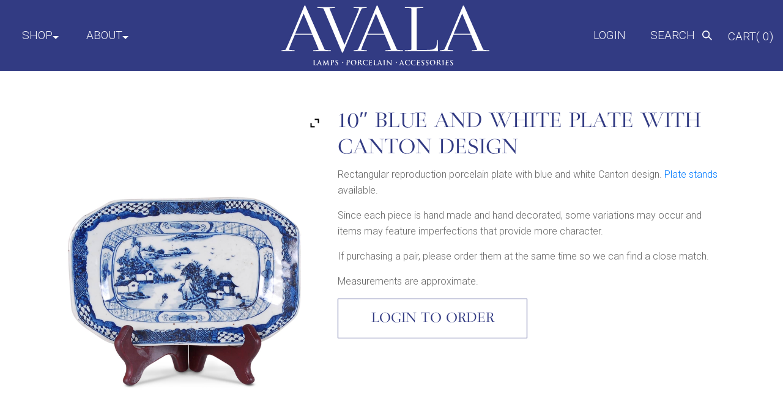

--- FILE ---
content_type: text/html; charset=UTF-8
request_url: https://avalainc.com/product/1275/
body_size: 38698
content:
<!DOCTYPE html>
<html lang="en-US" class="no-js no-svg">

<head>
	<meta charset="UTF-8">
	<meta name="viewport" content="width=device-width, initial-scale=1">
	<meta name="format-detection" content="telephone=no" />
	<meta name="google-site-verification" content="zg6278ePf1OSLj3-xLHNjn7HbcyCvM1YeMCf8y-SjY4" />
	<link rel="profile" href="https://gmpg.org/xfn/11">
	<link rel="apple-touch-icon" sizes="57x57"
		href="https://avalainc.com/wp-content/themes/avala/fav/apple-icon-57x57.png">
	<link rel="apple-touch-icon" sizes="60x60"
		href="https://avalainc.com/wp-content/themes/avala/fav/apple-icon-60x60.png">
	<link rel="apple-touch-icon" sizes="72x72"
		href="https://avalainc.com/wp-content/themes/avala/fav/apple-icon-72x72.png">
	<link rel="apple-touch-icon" sizes="76x76"
		href="https://avalainc.com/wp-content/themes/avala/fav/apple-icon-76x76.png">
	<link rel="apple-touch-icon" sizes="114x114"
		href="https://avalainc.com/wp-content/themes/avala/fav/apple-icon-114x114.png">
	<link rel="apple-touch-icon" sizes="120x120"
		href="https://avalainc.com/wp-content/themes/avala/fav/apple-icon-120x120.png">
	<link rel="apple-touch-icon" sizes="144x144"
		href="https://avalainc.com/wp-content/themes/avala/fav/apple-icon-144x144.png">
	<link rel="apple-touch-icon" sizes="152x152"
		href="https://avalainc.com/wp-content/themes/avala/fav/apple-icon-152x152.png">
	<link rel="apple-touch-icon" sizes="180x180"
		href="https://avalainc.com/wp-content/themes/avala/fav/apple-icon-180x180.png">
	<link rel="icon" type="image/png" sizes="192x192"
		href="https://avalainc.com/wp-content/themes/avala/fav/android-icon-192x192.png">
	<link rel="icon" type="image/png" sizes="32x32"
		href="https://avalainc.com/wp-content/themes/avala/fav/favicon-32x32.png">
	<link rel="icon" type="image/png" sizes="96x96"
		href="https://avalainc.com/wp-content/themes/avala/fav/favicon-96x96.png">
	<link rel="icon" type="image/png" sizes="16x16"
		href="https://avalainc.com/wp-content/themes/avala/fav/favicon-16x16.png">
	<link rel="manifest" href="https://avalainc.com/wp-content/themes/avala/fav/manifest.json">
	<meta name="msapplication-TileColor" content="#ffffff">
	<meta name="msapplication-TileImage"
		content="https://avalainc.com/wp-content/themes/avala/fav/ms-icon-144x144.png">
	<meta name="theme-color" content="#ffffff">
	<!--Bootstrap css-->
	<link rel="stylesheet" href="https://avalainc.com/wp-content/themes/avala/assets/css/bootstrap.min.css">
	<link rel="stylesheet" href="https://avalainc.com/wp-content/themes/avala/assets/fonts/fontStyle.css">
	<!--nomailze css-->
	<link rel="stylesheet" href="https://avalainc.com/wp-content/themes/avala/assets/css/normalize.css">


	<link rel="stylesheet" href="https://avalainc.com/wp-content/themes/avala/assets/css/font-awesome.min.css">
	<link rel="stylesheet" href="https://avalainc.com/wp-content/themes/avala/css/custom.css">
	<link rel="stylesheet" href="https://avalainc.com/wp-content/themes/avala/assets/css/hamburgers.css">
	<!-- Mmenu CSS -->

	<link rel="stylesheet"
		href="https://avalainc.com/wp-content/themes/avala/assets/plugin/mmenu/jquery.mmenu.all.css">
	<link rel="stylesheet"
		href="https://avalainc.com/wp-content/themes/avala/assets/plugin/mmenu/jquery.mmenu.css">


	<script src="//code.jquery.com/jquery-3.2.1.min.js"></script>

	<script src="https://avalainc.com/wp-content/themes/avala/assets/js/bootstrap.min.js"></script>
	<link href="https://cdnjs.cloudflare.com/ajax/libs/select2/4.0.6-rc.0/css/select2.min.css" rel="stylesheet" />
	<script src="https://cdnjs.cloudflare.com/ajax/libs/select2/4.0.6-rc.0/js/select2.min.js"></script>
	<!-- Mmenu Js-->
	<script
		src="https://avalainc.com/wp-content/themes/avala/assets/plugin/mmenu/jquery.mmenu.all.js"> </script>

	<script src="https://avalainc.com/wp-content/themes/avala/assets/plugin/mmenu/jquery.mmenu.js"></script>

	<script src="https://avalainc.com/wp-content/themes/avala/assets/js/custom-upload.js">
	</script>

	<script src="https://avalainc.com/wp-content/themes/avala/assets/js/dialog.js"></script>
	<script src="https://avalainc.com/wp-content/themes/avala/assets/js/jquery.singlePageNav.min.js"></script>

	<script src="https://avalainc.com/wp-content/themes/avala/assets/js/custom.js">
	</script>


	<script>(function(html){html.className = html.className.replace(/\bno-js\b/,'js')})(document.documentElement);</script>
<meta name='robots' content='index, follow, max-image-preview:large, max-snippet:-1, max-video-preview:-1' />
<script>window._wca = window._wca || [];</script>

	<!-- This site is optimized with the Yoast SEO plugin v26.6 - https://yoast.com/wordpress/plugins/seo/ -->
	<title>10&quot; Blue and White Plate with Canton Design - Avala International Inc.</title>
	<meta name="description" content="Rectangular reproduction porcelain plate with blue and white Canton design. Plate stands available. Since each piece is hand made and hand decorated, some" />
	<link rel="canonical" href="https://avalainc.com/product/1275/" />
	<meta property="og:locale" content="en_US" />
	<meta property="og:type" content="article" />
	<meta property="og:title" content="10&quot; Blue and White Plate with Canton Design - Avala International Inc." />
	<meta property="og:description" content="Rectangular reproduction porcelain plate with blue and white Canton design. Plate stands available. Since each piece is hand made and hand decorated, some" />
	<meta property="og:url" content="https://avalainc.com/product/1275/" />
	<meta property="og:site_name" content="Avala International Inc." />
	<meta property="article:modified_time" content="2021-10-25T14:43:10+00:00" />
	<meta property="og:image" content="https://avalainc.com/wp-content/uploads/2019/03/1275.jpg" />
	<meta property="og:image:width" content="1500" />
	<meta property="og:image:height" content="2000" />
	<meta property="og:image:type" content="image/jpeg" />
	<meta name="twitter:card" content="summary_large_image" />
	<script type="application/ld+json" class="yoast-schema-graph">{"@context":"https://schema.org","@graph":[{"@type":"WebPage","@id":"https://avalainc.com/product/1275/","url":"https://avalainc.com/product/1275/","name":"10\" Blue and White Plate with Canton Design - Avala International Inc.","isPartOf":{"@id":"https://avalainc.com/#website"},"primaryImageOfPage":{"@id":"https://avalainc.com/product/1275/#primaryimage"},"image":{"@id":"https://avalainc.com/product/1275/#primaryimage"},"thumbnailUrl":"https://avalainc.com/wp-content/uploads/2019/03/1275.jpg","datePublished":"2019-03-06T20:02:06+00:00","dateModified":"2021-10-25T14:43:10+00:00","description":"Rectangular reproduction porcelain plate with blue and white Canton design. Plate stands available. Since each piece is hand made and hand decorated, some","breadcrumb":{"@id":"https://avalainc.com/product/1275/#breadcrumb"},"inLanguage":"en-US","potentialAction":[{"@type":"ReadAction","target":["https://avalainc.com/product/1275/"]}]},{"@type":"ImageObject","inLanguage":"en-US","@id":"https://avalainc.com/product/1275/#primaryimage","url":"https://avalainc.com/wp-content/uploads/2019/03/1275.jpg","contentUrl":"https://avalainc.com/wp-content/uploads/2019/03/1275.jpg","width":1500,"height":2000},{"@type":"BreadcrumbList","@id":"https://avalainc.com/product/1275/#breadcrumb","itemListElement":[{"@type":"ListItem","position":1,"name":"Home","item":"https://avalainc.com/"},{"@type":"ListItem","position":2,"name":"Shop","item":"https://avalainc.com/shop/"},{"@type":"ListItem","position":3,"name":"10&#8243; Blue and White Plate with Canton Design"}]},{"@type":"WebSite","@id":"https://avalainc.com/#website","url":"https://avalainc.com/","name":"Avala International Inc.","description":"Curated porcelain collection and custom made lamps","potentialAction":[{"@type":"SearchAction","target":{"@type":"EntryPoint","urlTemplate":"https://avalainc.com/?s={search_term_string}"},"query-input":{"@type":"PropertyValueSpecification","valueRequired":true,"valueName":"search_term_string"}}],"inLanguage":"en-US"}]}</script>
	<!-- / Yoast SEO plugin. -->


<link rel='dns-prefetch' href='//www.google.com' />
<link rel='dns-prefetch' href='//stats.wp.com' />
<link rel='dns-prefetch' href='//fonts.googleapis.com' />
<link href='https://fonts.gstatic.com' crossorigin rel='preconnect' />
<link rel="alternate" type="application/rss+xml" title="Avala International Inc. &raquo; Feed" href="https://avalainc.com/feed/" />
<link rel="alternate" type="application/rss+xml" title="Avala International Inc. &raquo; Comments Feed" href="https://avalainc.com/comments/feed/" />
<link rel="alternate" title="oEmbed (JSON)" type="application/json+oembed" href="https://avalainc.com/wp-json/oembed/1.0/embed?url=https%3A%2F%2Favalainc.com%2Fproduct%2F1275%2F" />
<link rel="alternate" title="oEmbed (XML)" type="text/xml+oembed" href="https://avalainc.com/wp-json/oembed/1.0/embed?url=https%3A%2F%2Favalainc.com%2Fproduct%2F1275%2F&#038;format=xml" />
<style id='wp-img-auto-sizes-contain-inline-css' type='text/css'>
img:is([sizes=auto i],[sizes^="auto," i]){contain-intrinsic-size:3000px 1500px}
/*# sourceURL=wp-img-auto-sizes-contain-inline-css */
</style>
<style id='wp-emoji-styles-inline-css' type='text/css'>

	img.wp-smiley, img.emoji {
		display: inline !important;
		border: none !important;
		box-shadow: none !important;
		height: 1em !important;
		width: 1em !important;
		margin: 0 0.07em !important;
		vertical-align: -0.1em !important;
		background: none !important;
		padding: 0 !important;
	}
/*# sourceURL=wp-emoji-styles-inline-css */
</style>
<style id='wp-block-library-inline-css' type='text/css'>
:root{--wp-block-synced-color:#7a00df;--wp-block-synced-color--rgb:122,0,223;--wp-bound-block-color:var(--wp-block-synced-color);--wp-editor-canvas-background:#ddd;--wp-admin-theme-color:#007cba;--wp-admin-theme-color--rgb:0,124,186;--wp-admin-theme-color-darker-10:#006ba1;--wp-admin-theme-color-darker-10--rgb:0,107,160.5;--wp-admin-theme-color-darker-20:#005a87;--wp-admin-theme-color-darker-20--rgb:0,90,135;--wp-admin-border-width-focus:2px}@media (min-resolution:192dpi){:root{--wp-admin-border-width-focus:1.5px}}.wp-element-button{cursor:pointer}:root .has-very-light-gray-background-color{background-color:#eee}:root .has-very-dark-gray-background-color{background-color:#313131}:root .has-very-light-gray-color{color:#eee}:root .has-very-dark-gray-color{color:#313131}:root .has-vivid-green-cyan-to-vivid-cyan-blue-gradient-background{background:linear-gradient(135deg,#00d084,#0693e3)}:root .has-purple-crush-gradient-background{background:linear-gradient(135deg,#34e2e4,#4721fb 50%,#ab1dfe)}:root .has-hazy-dawn-gradient-background{background:linear-gradient(135deg,#faaca8,#dad0ec)}:root .has-subdued-olive-gradient-background{background:linear-gradient(135deg,#fafae1,#67a671)}:root .has-atomic-cream-gradient-background{background:linear-gradient(135deg,#fdd79a,#004a59)}:root .has-nightshade-gradient-background{background:linear-gradient(135deg,#330968,#31cdcf)}:root .has-midnight-gradient-background{background:linear-gradient(135deg,#020381,#2874fc)}:root{--wp--preset--font-size--normal:16px;--wp--preset--font-size--huge:42px}.has-regular-font-size{font-size:1em}.has-larger-font-size{font-size:2.625em}.has-normal-font-size{font-size:var(--wp--preset--font-size--normal)}.has-huge-font-size{font-size:var(--wp--preset--font-size--huge)}.has-text-align-center{text-align:center}.has-text-align-left{text-align:left}.has-text-align-right{text-align:right}.has-fit-text{white-space:nowrap!important}#end-resizable-editor-section{display:none}.aligncenter{clear:both}.items-justified-left{justify-content:flex-start}.items-justified-center{justify-content:center}.items-justified-right{justify-content:flex-end}.items-justified-space-between{justify-content:space-between}.screen-reader-text{border:0;clip-path:inset(50%);height:1px;margin:-1px;overflow:hidden;padding:0;position:absolute;width:1px;word-wrap:normal!important}.screen-reader-text:focus{background-color:#ddd;clip-path:none;color:#444;display:block;font-size:1em;height:auto;left:5px;line-height:normal;padding:15px 23px 14px;text-decoration:none;top:5px;width:auto;z-index:100000}html :where(.has-border-color){border-style:solid}html :where([style*=border-top-color]){border-top-style:solid}html :where([style*=border-right-color]){border-right-style:solid}html :where([style*=border-bottom-color]){border-bottom-style:solid}html :where([style*=border-left-color]){border-left-style:solid}html :where([style*=border-width]){border-style:solid}html :where([style*=border-top-width]){border-top-style:solid}html :where([style*=border-right-width]){border-right-style:solid}html :where([style*=border-bottom-width]){border-bottom-style:solid}html :where([style*=border-left-width]){border-left-style:solid}html :where(img[class*=wp-image-]){height:auto;max-width:100%}:where(figure){margin:0 0 1em}html :where(.is-position-sticky){--wp-admin--admin-bar--position-offset:var(--wp-admin--admin-bar--height,0px)}@media screen and (max-width:600px){html :where(.is-position-sticky){--wp-admin--admin-bar--position-offset:0px}}

/*# sourceURL=wp-block-library-inline-css */
</style><style id='global-styles-inline-css' type='text/css'>
:root{--wp--preset--aspect-ratio--square: 1;--wp--preset--aspect-ratio--4-3: 4/3;--wp--preset--aspect-ratio--3-4: 3/4;--wp--preset--aspect-ratio--3-2: 3/2;--wp--preset--aspect-ratio--2-3: 2/3;--wp--preset--aspect-ratio--16-9: 16/9;--wp--preset--aspect-ratio--9-16: 9/16;--wp--preset--color--black: #000000;--wp--preset--color--cyan-bluish-gray: #abb8c3;--wp--preset--color--white: #ffffff;--wp--preset--color--pale-pink: #f78da7;--wp--preset--color--vivid-red: #cf2e2e;--wp--preset--color--luminous-vivid-orange: #ff6900;--wp--preset--color--luminous-vivid-amber: #fcb900;--wp--preset--color--light-green-cyan: #7bdcb5;--wp--preset--color--vivid-green-cyan: #00d084;--wp--preset--color--pale-cyan-blue: #8ed1fc;--wp--preset--color--vivid-cyan-blue: #0693e3;--wp--preset--color--vivid-purple: #9b51e0;--wp--preset--gradient--vivid-cyan-blue-to-vivid-purple: linear-gradient(135deg,rgb(6,147,227) 0%,rgb(155,81,224) 100%);--wp--preset--gradient--light-green-cyan-to-vivid-green-cyan: linear-gradient(135deg,rgb(122,220,180) 0%,rgb(0,208,130) 100%);--wp--preset--gradient--luminous-vivid-amber-to-luminous-vivid-orange: linear-gradient(135deg,rgb(252,185,0) 0%,rgb(255,105,0) 100%);--wp--preset--gradient--luminous-vivid-orange-to-vivid-red: linear-gradient(135deg,rgb(255,105,0) 0%,rgb(207,46,46) 100%);--wp--preset--gradient--very-light-gray-to-cyan-bluish-gray: linear-gradient(135deg,rgb(238,238,238) 0%,rgb(169,184,195) 100%);--wp--preset--gradient--cool-to-warm-spectrum: linear-gradient(135deg,rgb(74,234,220) 0%,rgb(151,120,209) 20%,rgb(207,42,186) 40%,rgb(238,44,130) 60%,rgb(251,105,98) 80%,rgb(254,248,76) 100%);--wp--preset--gradient--blush-light-purple: linear-gradient(135deg,rgb(255,206,236) 0%,rgb(152,150,240) 100%);--wp--preset--gradient--blush-bordeaux: linear-gradient(135deg,rgb(254,205,165) 0%,rgb(254,45,45) 50%,rgb(107,0,62) 100%);--wp--preset--gradient--luminous-dusk: linear-gradient(135deg,rgb(255,203,112) 0%,rgb(199,81,192) 50%,rgb(65,88,208) 100%);--wp--preset--gradient--pale-ocean: linear-gradient(135deg,rgb(255,245,203) 0%,rgb(182,227,212) 50%,rgb(51,167,181) 100%);--wp--preset--gradient--electric-grass: linear-gradient(135deg,rgb(202,248,128) 0%,rgb(113,206,126) 100%);--wp--preset--gradient--midnight: linear-gradient(135deg,rgb(2,3,129) 0%,rgb(40,116,252) 100%);--wp--preset--font-size--small: 13px;--wp--preset--font-size--medium: 20px;--wp--preset--font-size--large: 36px;--wp--preset--font-size--x-large: 42px;--wp--preset--spacing--20: 0.44rem;--wp--preset--spacing--30: 0.67rem;--wp--preset--spacing--40: 1rem;--wp--preset--spacing--50: 1.5rem;--wp--preset--spacing--60: 2.25rem;--wp--preset--spacing--70: 3.38rem;--wp--preset--spacing--80: 5.06rem;--wp--preset--shadow--natural: 6px 6px 9px rgba(0, 0, 0, 0.2);--wp--preset--shadow--deep: 12px 12px 50px rgba(0, 0, 0, 0.4);--wp--preset--shadow--sharp: 6px 6px 0px rgba(0, 0, 0, 0.2);--wp--preset--shadow--outlined: 6px 6px 0px -3px rgb(255, 255, 255), 6px 6px rgb(0, 0, 0);--wp--preset--shadow--crisp: 6px 6px 0px rgb(0, 0, 0);}:where(.is-layout-flex){gap: 0.5em;}:where(.is-layout-grid){gap: 0.5em;}body .is-layout-flex{display: flex;}.is-layout-flex{flex-wrap: wrap;align-items: center;}.is-layout-flex > :is(*, div){margin: 0;}body .is-layout-grid{display: grid;}.is-layout-grid > :is(*, div){margin: 0;}:where(.wp-block-columns.is-layout-flex){gap: 2em;}:where(.wp-block-columns.is-layout-grid){gap: 2em;}:where(.wp-block-post-template.is-layout-flex){gap: 1.25em;}:where(.wp-block-post-template.is-layout-grid){gap: 1.25em;}.has-black-color{color: var(--wp--preset--color--black) !important;}.has-cyan-bluish-gray-color{color: var(--wp--preset--color--cyan-bluish-gray) !important;}.has-white-color{color: var(--wp--preset--color--white) !important;}.has-pale-pink-color{color: var(--wp--preset--color--pale-pink) !important;}.has-vivid-red-color{color: var(--wp--preset--color--vivid-red) !important;}.has-luminous-vivid-orange-color{color: var(--wp--preset--color--luminous-vivid-orange) !important;}.has-luminous-vivid-amber-color{color: var(--wp--preset--color--luminous-vivid-amber) !important;}.has-light-green-cyan-color{color: var(--wp--preset--color--light-green-cyan) !important;}.has-vivid-green-cyan-color{color: var(--wp--preset--color--vivid-green-cyan) !important;}.has-pale-cyan-blue-color{color: var(--wp--preset--color--pale-cyan-blue) !important;}.has-vivid-cyan-blue-color{color: var(--wp--preset--color--vivid-cyan-blue) !important;}.has-vivid-purple-color{color: var(--wp--preset--color--vivid-purple) !important;}.has-black-background-color{background-color: var(--wp--preset--color--black) !important;}.has-cyan-bluish-gray-background-color{background-color: var(--wp--preset--color--cyan-bluish-gray) !important;}.has-white-background-color{background-color: var(--wp--preset--color--white) !important;}.has-pale-pink-background-color{background-color: var(--wp--preset--color--pale-pink) !important;}.has-vivid-red-background-color{background-color: var(--wp--preset--color--vivid-red) !important;}.has-luminous-vivid-orange-background-color{background-color: var(--wp--preset--color--luminous-vivid-orange) !important;}.has-luminous-vivid-amber-background-color{background-color: var(--wp--preset--color--luminous-vivid-amber) !important;}.has-light-green-cyan-background-color{background-color: var(--wp--preset--color--light-green-cyan) !important;}.has-vivid-green-cyan-background-color{background-color: var(--wp--preset--color--vivid-green-cyan) !important;}.has-pale-cyan-blue-background-color{background-color: var(--wp--preset--color--pale-cyan-blue) !important;}.has-vivid-cyan-blue-background-color{background-color: var(--wp--preset--color--vivid-cyan-blue) !important;}.has-vivid-purple-background-color{background-color: var(--wp--preset--color--vivid-purple) !important;}.has-black-border-color{border-color: var(--wp--preset--color--black) !important;}.has-cyan-bluish-gray-border-color{border-color: var(--wp--preset--color--cyan-bluish-gray) !important;}.has-white-border-color{border-color: var(--wp--preset--color--white) !important;}.has-pale-pink-border-color{border-color: var(--wp--preset--color--pale-pink) !important;}.has-vivid-red-border-color{border-color: var(--wp--preset--color--vivid-red) !important;}.has-luminous-vivid-orange-border-color{border-color: var(--wp--preset--color--luminous-vivid-orange) !important;}.has-luminous-vivid-amber-border-color{border-color: var(--wp--preset--color--luminous-vivid-amber) !important;}.has-light-green-cyan-border-color{border-color: var(--wp--preset--color--light-green-cyan) !important;}.has-vivid-green-cyan-border-color{border-color: var(--wp--preset--color--vivid-green-cyan) !important;}.has-pale-cyan-blue-border-color{border-color: var(--wp--preset--color--pale-cyan-blue) !important;}.has-vivid-cyan-blue-border-color{border-color: var(--wp--preset--color--vivid-cyan-blue) !important;}.has-vivid-purple-border-color{border-color: var(--wp--preset--color--vivid-purple) !important;}.has-vivid-cyan-blue-to-vivid-purple-gradient-background{background: var(--wp--preset--gradient--vivid-cyan-blue-to-vivid-purple) !important;}.has-light-green-cyan-to-vivid-green-cyan-gradient-background{background: var(--wp--preset--gradient--light-green-cyan-to-vivid-green-cyan) !important;}.has-luminous-vivid-amber-to-luminous-vivid-orange-gradient-background{background: var(--wp--preset--gradient--luminous-vivid-amber-to-luminous-vivid-orange) !important;}.has-luminous-vivid-orange-to-vivid-red-gradient-background{background: var(--wp--preset--gradient--luminous-vivid-orange-to-vivid-red) !important;}.has-very-light-gray-to-cyan-bluish-gray-gradient-background{background: var(--wp--preset--gradient--very-light-gray-to-cyan-bluish-gray) !important;}.has-cool-to-warm-spectrum-gradient-background{background: var(--wp--preset--gradient--cool-to-warm-spectrum) !important;}.has-blush-light-purple-gradient-background{background: var(--wp--preset--gradient--blush-light-purple) !important;}.has-blush-bordeaux-gradient-background{background: var(--wp--preset--gradient--blush-bordeaux) !important;}.has-luminous-dusk-gradient-background{background: var(--wp--preset--gradient--luminous-dusk) !important;}.has-pale-ocean-gradient-background{background: var(--wp--preset--gradient--pale-ocean) !important;}.has-electric-grass-gradient-background{background: var(--wp--preset--gradient--electric-grass) !important;}.has-midnight-gradient-background{background: var(--wp--preset--gradient--midnight) !important;}.has-small-font-size{font-size: var(--wp--preset--font-size--small) !important;}.has-medium-font-size{font-size: var(--wp--preset--font-size--medium) !important;}.has-large-font-size{font-size: var(--wp--preset--font-size--large) !important;}.has-x-large-font-size{font-size: var(--wp--preset--font-size--x-large) !important;}
/*# sourceURL=global-styles-inline-css */
</style>

<style id='classic-theme-styles-inline-css' type='text/css'>
/*! This file is auto-generated */
.wp-block-button__link{color:#fff;background-color:#32373c;border-radius:9999px;box-shadow:none;text-decoration:none;padding:calc(.667em + 2px) calc(1.333em + 2px);font-size:1.125em}.wp-block-file__button{background:#32373c;color:#fff;text-decoration:none}
/*# sourceURL=/wp-includes/css/classic-themes.min.css */
</style>
<link rel='stylesheet' id='contact-form-7-css' href='https://avalainc.com/wp-content/plugins/contact-form-7/includes/css/styles.css?ver=6.1.4' type='text/css' media='all' />
<style id='contact-form-7-inline-css' type='text/css'>
.wpcf7 .wpcf7-recaptcha iframe {margin-bottom: 0;}.wpcf7 .wpcf7-recaptcha[data-align="center"] > div {margin: 0 auto;}.wpcf7 .wpcf7-recaptcha[data-align="right"] > div {margin: 0 0 0 auto;}
/*# sourceURL=contact-form-7-inline-css */
</style>
<link rel='stylesheet' id='dscf7-math-captcha-style-css' href='https://avalainc.com/wp-content/plugins/ds-cf7-math-captcha/assets/css/style.css?ver=1.0.0' type='text/css' media='' />
<link rel='stylesheet' id='wpb-wl-fancybox-css' href='https://avalainc.com/wp-content/plugins/woocommerce-lightbox-rsssl-q-vrg9Ye/assets/css/jquery.fancybox.min.css?ver=77472d11e67746b5a6c66218d24d4a82' type='text/css' media='all' />
<link rel='stylesheet' id='wpb-wl-magnific-popup-css' href='https://avalainc.com/wp-content/plugins/woocommerce-lightbox-rsssl-q-vrg9Ye/assets/css/magnific-popup.css?ver=1.0' type='text/css' media='all' />
<link rel='stylesheet' id='wpb-wl-main-css' href='https://avalainc.com/wp-content/plugins/woocommerce-lightbox-rsssl-q-vrg9Ye/assets/css/main.css?ver=1.0' type='text/css' media='all' />
<link rel='stylesheet' id='woocommerce-layout-css' href='https://avalainc.com/wp-content/plugins/woocommerce/assets/css/woocommerce-layout.css?ver=10.4.3' type='text/css' media='all' />
<style id='woocommerce-layout-inline-css' type='text/css'>

	.infinite-scroll .woocommerce-pagination {
		display: none;
	}
/*# sourceURL=woocommerce-layout-inline-css */
</style>
<link rel='stylesheet' id='woocommerce-smallscreen-css' href='https://avalainc.com/wp-content/plugins/woocommerce/assets/css/woocommerce-smallscreen.css?ver=10.4.3' type='text/css' media='only screen and (max-width: 768px)' />
<link rel='stylesheet' id='woocommerce-general-css' href='https://avalainc.com/wp-content/plugins/woocommerce/assets/css/woocommerce.css?ver=10.4.3' type='text/css' media='all' />
<style id='woocommerce-inline-inline-css' type='text/css'>
.woocommerce form .form-row .required { visibility: visible; }
/*# sourceURL=woocommerce-inline-inline-css */
</style>
<link rel='stylesheet' id='aws-style-css' href='https://avalainc.com/wp-content/plugins/advanced-woo-search/assets/css/common.min.css?ver=3.51' type='text/css' media='all' />
<link rel='stylesheet' id='wpos-slick-style-css' href='https://avalainc.com/wp-content/plugins/woo-product-slider-and-carousel-with-category/assets/css/slick.css?ver=3.0.3' type='text/css' media='all' />
<link rel='stylesheet' id='wcpscwc-public-style-css' href='https://avalainc.com/wp-content/plugins/woo-product-slider-and-carousel-with-category/assets/css/wcpscwc-public.css?ver=3.0.3' type='text/css' media='all' />
<link rel='stylesheet' id='twentyseventeen-fonts-css' href='https://fonts.googleapis.com/css?family=Libre+Franklin%3A300%2C300i%2C400%2C400i%2C600%2C600i%2C800%2C800i&#038;subset=latin%2Clatin-ext' type='text/css' media='all' />
<link rel='stylesheet' id='twentyseventeen-style-css' href='https://avalainc.com/wp-content/themes/avala/style.css?ver=77472d11e67746b5a6c66218d24d4a82' type='text/css' media='all' />
<link rel='stylesheet' id='ywzm-prettyPhoto-css' href='//avalainc.com/wp-content/plugins/woocommerce/assets/css/prettyPhoto.css?ver=2.1.1' type='text/css' media='all' />
<style id='ywzm-prettyPhoto-inline-css' type='text/css'>

                    div.pp_woocommerce a.pp_contract, div.pp_woocommerce a.pp_expand{
                        content: unset !important;
                        background-color: white;
                        width: 25px;
                        height: 25px;
                        margin-top: 5px;
						margin-left: 5px;
                    }

                    div.pp_woocommerce a.pp_contract, div.pp_woocommerce a.pp_expand:hover{
                        background-color: white;
                    }
                     div.pp_woocommerce a.pp_contract, div.pp_woocommerce a.pp_contract:hover{
                        background-color: white;
                    }

                    a.pp_expand:before, a.pp_contract:before{
                    content: unset !important;
                    }

                     a.pp_expand .expand-button-hidden svg, a.pp_contract .expand-button-hidden svg{
                       width: 25px;
                       height: 25px;
                       padding: 5px;
					}

					.expand-button-hidden path{
                       fill: black;
					}

                    
/*# sourceURL=ywzm-prettyPhoto-inline-css */
</style>
<link rel='stylesheet' id='ywzm-magnifier-css' href='https://avalainc.com/wp-content/plugins/yith-woocommerce-zoom-magnifier/assets/css/yith_magnifier.css?ver=2.1.1' type='text/css' media='all' />
<link rel='stylesheet' id='ywzm_frontend-css' href='https://avalainc.com/wp-content/plugins/yith-woocommerce-zoom-magnifier/assets/css/frontend.css?ver=2.1.1' type='text/css' media='all' />
<style id='ywzm_frontend-inline-css' type='text/css'>

                    #slider-prev, #slider-next {
                        background-color: white;
                        border: 2px solid black;
                        width:25px !important;
                        height:25px !important;
                    }

                    .yith_slider_arrow span{
                        width:25px !important;
                        height:25px !important;
                    }
                    
                    #slider-prev:hover, #slider-next:hover {
                        background-color: white;
                        border: 2px solid black;
                    }
                    
                   .thumbnails.slider path:hover {
                        fill:black;
                    }
                    
                    .thumbnails.slider path {
                        fill:black;
                        width:25px !important;
                        height:25px !important;
                    }

                    .thumbnails.slider svg {
                       width: 22px;
                       height: 22px;
                    }

                    
                    a.yith_expand {
                     position: absolute;
                     z-index: 1000;
                     background-color: white;
                     width: 25px;
                     height: 25px;
                     top: 10px;
                     bottom: initial;
                     left: initial;
                     right: 10px;
                     border-radius: 0%;
                    }

                    .expand-button-hidden svg{
                       width: 25px;
                       height: 25px;
					}

					.expand-button-hidden path{
                       fill: black;
					}
                    
/*# sourceURL=ywzm_frontend-inline-css */
</style>
<link rel='stylesheet' id='wpb_wrps_google_fonts-css' href='//fonts.googleapis.com/css?family=Roboto+Condensed&#038;ver=6.9' type='text/css' media='all' />
<link rel='stylesheet' id='wpb_wrps_owl_carousel-css' href='https://avalainc.com/wp-content/plugins/wpb-woocommerce-related-products-slider/assets/css/owl.carousel.css?ver=1.3.2' type='text/css' media='' />
<link rel='stylesheet' id='wpb_wrps_main_style-css' href='https://avalainc.com/wp-content/plugins/wpb-woocommerce-related-products-slider/assets/css/main.css?ver=1.0' type='text/css' media='' />
<link rel='stylesheet' id='ubermenu-css' href='https://avalainc.com/wp-content/plugins/ubermenu-rsssl-q-GrqbLh/pro/assets/css/ubermenu.min.css?ver=3.8.3' type='text/css' media='all' />
<link rel='stylesheet' id='ubermenu-font-awesome-all-css' href='https://avalainc.com/wp-content/plugins/ubermenu-rsssl-q-GrqbLh/assets/fontawesome/css/all.min.css?ver=77472d11e67746b5a6c66218d24d4a82' type='text/css' media='all' />
<script type="text/javascript" src="https://avalainc.com/wp-includes/js/jquery/jquery.min.js?ver=3.7.1" id="jquery-core-js"></script>
<script type="text/javascript" src="https://avalainc.com/wp-includes/js/jquery/jquery-migrate.min.js?ver=3.4.1" id="jquery-migrate-js"></script>
<script type="text/javascript" src="https://avalainc.com/wp-content/plugins/recaptcha-woo/js/rcfwc.js?ver=1.0" id="rcfwc-js-js" defer="defer" data-wp-strategy="defer"></script>
<script type="text/javascript" src="https://www.google.com/recaptcha/api.js?hl=en_US" id="recaptcha-js" defer="defer" data-wp-strategy="defer"></script>
<script type="text/javascript" src="https://avalainc.com/wp-content/plugins/woocommerce/assets/js/jquery-blockui/jquery.blockUI.min.js?ver=2.7.0-wc.10.4.3" id="wc-jquery-blockui-js" defer="defer" data-wp-strategy="defer"></script>
<script type="text/javascript" id="wc-add-to-cart-js-extra">
/* <![CDATA[ */
var wc_add_to_cart_params = {"ajax_url":"/wp-admin/admin-ajax.php","wc_ajax_url":"/?wc-ajax=%%endpoint%%","i18n_view_cart":"View cart","cart_url":"https://avalainc.com/cart/","is_cart":"","cart_redirect_after_add":"no"};
//# sourceURL=wc-add-to-cart-js-extra
/* ]]> */
</script>
<script type="text/javascript" src="https://avalainc.com/wp-content/plugins/woocommerce/assets/js/frontend/add-to-cart.min.js?ver=10.4.3" id="wc-add-to-cart-js" defer="defer" data-wp-strategy="defer"></script>
<script type="text/javascript" id="wc-single-product-js-extra">
/* <![CDATA[ */
var wc_single_product_params = {"i18n_required_rating_text":"Please select a rating","i18n_rating_options":["1 of 5 stars","2 of 5 stars","3 of 5 stars","4 of 5 stars","5 of 5 stars"],"i18n_product_gallery_trigger_text":"View full-screen image gallery","review_rating_required":"yes","flexslider":{"rtl":false,"animation":"slide","smoothHeight":true,"directionNav":false,"controlNav":"thumbnails","slideshow":false,"animationSpeed":500,"animationLoop":false,"allowOneSlide":false},"zoom_enabled":"","zoom_options":[],"photoswipe_enabled":"","photoswipe_options":{"shareEl":false,"closeOnScroll":false,"history":false,"hideAnimationDuration":0,"showAnimationDuration":0},"flexslider_enabled":""};
//# sourceURL=wc-single-product-js-extra
/* ]]> */
</script>
<script type="text/javascript" src="https://avalainc.com/wp-content/plugins/woocommerce/assets/js/frontend/single-product.min.js?ver=10.4.3" id="wc-single-product-js" defer="defer" data-wp-strategy="defer"></script>
<script type="text/javascript" src="https://avalainc.com/wp-content/plugins/woocommerce/assets/js/js-cookie/js.cookie.min.js?ver=2.1.4-wc.10.4.3" id="wc-js-cookie-js" defer="defer" data-wp-strategy="defer"></script>
<script type="text/javascript" id="woocommerce-js-extra">
/* <![CDATA[ */
var woocommerce_params = {"ajax_url":"/wp-admin/admin-ajax.php","wc_ajax_url":"/?wc-ajax=%%endpoint%%","i18n_password_show":"Show password","i18n_password_hide":"Hide password"};
//# sourceURL=woocommerce-js-extra
/* ]]> */
</script>
<script type="text/javascript" src="https://avalainc.com/wp-content/plugins/woocommerce/assets/js/frontend/woocommerce.min.js?ver=10.4.3" id="woocommerce-js" defer="defer" data-wp-strategy="defer"></script>
<script type="text/javascript" id="WCPAY_ASSETS-js-extra">
/* <![CDATA[ */
var wcpayAssets = {"url":"https://avalainc.com/wp-content/plugins/woocommerce-payments/dist/"};
//# sourceURL=WCPAY_ASSETS-js-extra
/* ]]> */
</script>
<script type="text/javascript" src="https://avalainc.com/wp-content/themes/avala/assets/js/owl.carousel.js?ver=1.3.2" id="wpb-wrps-owl-carousels-js"></script>
<script type="text/javascript" src="https://stats.wp.com/s-202604.js" id="woocommerce-analytics-js" defer="defer" data-wp-strategy="defer"></script>
<link rel="https://api.w.org/" href="https://avalainc.com/wp-json/" /><link rel="alternate" title="JSON" type="application/json" href="https://avalainc.com/wp-json/wp/v2/product/1238" /><link rel="EditURI" type="application/rsd+xml" title="RSD" href="https://avalainc.com/xmlrpc.php?rsd" />
<style id="ubermenu-custom-generated-css">
/** Font Awesome 4 Compatibility **/
.fa{font-style:normal;font-variant:normal;font-weight:normal;font-family:FontAwesome;}

/** UberMenu Custom Menu Styles (Customizer) **/
/* main */
 .ubermenu-main.ubermenu-transition-fade .ubermenu-item .ubermenu-submenu-drop { margin-top:0; }
 .ubermenu-main .ubermenu-submenu.ubermenu-submenu-drop { border:1px solid #323b83; }
 .ubermenu-main .ubermenu-nav .ubermenu-submenu .ubermenu-item-header > .ubermenu-target { font-weight:bold; }
 .ubermenu-main .ubermenu-item-normal > .ubermenu-target { color:#000000; }


/** UberMenu Custom Menu Item Styles (Menu Item Settings) **/
/* 472 */    .ubermenu .ubermenu-item.ubermenu-item-472 > .ubermenu-target { color:#323b83; }
/* 3052 */   .ubermenu .ubermenu-item.ubermenu-item-3052 > .ubermenu-target { color:#323b83; }
/* 3060 */   .ubermenu .ubermenu-item.ubermenu-item-3060 > .ubermenu-target { color:#323b83; }
/* 3092 */   .ubermenu .ubermenu-item.ubermenu-item-3092 > .ubermenu-target { color:#323b83; }

/* Status: Loaded from Transient */

</style>	<style>img#wpstats{display:none}</style>
			<noscript><style>.woocommerce-product-gallery{ opacity: 1 !important; }</style></noscript>
	<style type="text/css">.recentcomments a{display:inline !important;padding:0 !important;margin:0 !important;}</style><link rel="icon" href="https://avalainc.com/wp-content/uploads/2025/07/cropped-ms-icon-310x310-1-32x32.png" sizes="32x32" />
<link rel="icon" href="https://avalainc.com/wp-content/uploads/2025/07/cropped-ms-icon-310x310-1-192x192.png" sizes="192x192" />
<link rel="apple-touch-icon" href="https://avalainc.com/wp-content/uploads/2025/07/cropped-ms-icon-310x310-1-180x180.png" />
<meta name="msapplication-TileImage" content="https://avalainc.com/wp-content/uploads/2025/07/cropped-ms-icon-310x310-1-270x270.png" />
		<style type="text/css" id="wp-custom-css">
			.navbar-toggler-btn{
	max-width:50px;
}
@media only screen and (max-width: 1023px) {
.top-right-menu #ubermenu-main-16-right {
	max-height: 50px;
	visibility: visible;
}
}		</style>
		
	<!--main style css-->
	<link rel="stylesheet" href="https://avalainc.com/wp-content/themes/avala/assets/css/main.css">
	<!--Responsive css-->
	<link rel="stylesheet" href="https://avalainc.com/wp-content/themes/avala/assets/css/responsive.css">
	<script type="text/javascript">

		var _gaq = _gaq || [];
		_gaq.push(['_setAccount', 'UA-41609904-1']);
		_gaq.push(['_trackPageview']);

		(function () {
			var ga = document.createElement('script'); ga.type = 'text/javascript'; ga.async = true;
			ga.src = ('https:' == document.location.protocol ? 'https://ssl' : 'http://www') + '.google-analytics.com/ga.js';
			var s = document.getElementsByTagName('script')[0]; s.parentNode.insertBefore(ga, s);
		})();

	</script>

	<script src="https://avalainc.com/wp-content/themes/avala/js/jquery.mask.min.js" type="text/javascript"></script>
	<!-- <script src="https://cdnjs.cloudflare.com/ajax/libs/jquery.mask/1.14.13/jquery.mask.min.js"></script> -->
	<script>
		jQuery(document).ready(function () {
			jQuery('#reg_billing_phone').mask('000-000-0000');
			jQuery('#billing_phone').mask('000-000-0000');
		});
	</script>

<link rel='stylesheet' id='wc-blocks-style-css' href='https://avalainc.com/wp-content/plugins/woocommerce/assets/client/blocks/wc-blocks.css?ver=wc-10.4.3' type='text/css' media='all' />
</head>

<body data-rsssl=1 class="wp-singular product-template-default single single-product postid-1238 wp-theme-avala theme-avala wpb-wl-woocommerce woocommerce woocommerce-page woocommerce-no-js has-header-image has-sidebar colors-light">
			<link rel="stylesheet" href="https://avalainc.com/wp-content/themes/avala/assets/css/login.css"
			type="text/css" media="screen" />
		<!-- <div id="preloader"><h2 class="animate">AVALA</h2></div> -->
	<script>
		// preloader starts
		// jQuery(document).ready(function($) {
		//   $(window).load(function(){
		//     $('#preloader').fadeOut('slow',function(){$(this).hide();});
		//   });
		// });
		// preloader ends
	</script>
	<div id="page" class="site">
		<a class="skip-link screen-reader-text" href="#content">
			Skip to content		</a>
		<header class="site-header">

			<div class="container-fluid">
				<div class="row">
					<nav class="navbar navbar-expand-lg navbar-light w-100 pt-2 pb-2">


						<div class="collapse navbar-collapse my_nav">
							<div class="top-left-menu">
								<a class="navbar-toggler-btn" href="#mobileMenuWrapper">
									<!-- <span class="navbar-toggler-icon"></span> -->
									<div class="hamburger hamburger--squeeze">
										<div class="hamburger-box">
											<div class="hamburger-inner"></div>
										</div>
									</div>
								</a>
								
<!-- UberMenu [Configuration:main] [Theme Loc:left] [Integration:auto] -->
<a class="ubermenu-responsive-toggle ubermenu-responsive-toggle-main ubermenu-skin-none ubermenu-loc-left ubermenu-responsive-toggle-content-align-left ubermenu-responsive-toggle-align-full " tabindex="0" data-ubermenu-target="ubermenu-main-17-left"   aria-label="Toggle Left Menu"><i class="fas fa-bars" ></i>Menu</a><nav id="ubermenu-main-17-left" class="ubermenu ubermenu-nojs ubermenu-main ubermenu-menu-17 ubermenu-loc-left ubermenu-responsive ubermenu-responsive-default ubermenu-responsive-collapse ubermenu-horizontal ubermenu-transition-shift ubermenu-trigger-click ubermenu-skin-none  ubermenu-bar-align-full ubermenu-items-align-left ubermenu-disable-submenu-scroll ubermenu-sub-indicators ubermenu-retractors-responsive ubermenu-submenu-indicator-closes"><ul id="ubermenu-nav-main-17-left" class="ubermenu-nav" data-title="Left Menu"><li id="menu-item-493" class="uber-menu-container ubermenu-item ubermenu-item-type-post_type ubermenu-item-object-page ubermenu-item-has-children ubermenu-current_page_parent ubermenu-advanced-sub ubermenu-item-493 ubermenu-item-level-0 ubermenu-column ubermenu-column-auto ubermenu-has-submenu-drop ubermenu-has-submenu-mega" ><span class="ubermenu-target ubermenu-item-layout-default ubermenu-item-layout-text_only" tabindex="0"><span class="ubermenu-target-title ubermenu-target-text">Shop</span><i class='ubermenu-sub-indicator fas fa-angle-down'></i></span><div  class="ubermenu-submenu ubermenu-submenu-id-493 ubermenu-submenu-type-auto ubermenu-submenu-type-mega ubermenu-submenu-drop ubermenu-submenu-align-full_width"  ><ul class="ubermenu-row ubermenu-row-id-494 ubermenu-autoclear"><li class="column-box-1 ubermenu-item ubermenu-item-type-custom ubermenu-item-object-ubermenu-custom ubermenu-item-has-children ubermenu-item-495 ubermenu-item-level-2 ubermenu-column ubermenu-column-auto ubermenu-has-submenu-stack ubermenu-item-type-column ubermenu-column-id-495"><ul  class="ubermenu-submenu ubermenu-submenu-id-495 ubermenu-submenu-type-stack"  ><li id="menu-item-3052" class="ubermenu-item ubermenu-item-type-custom ubermenu-item-object-custom ubermenu-item-has-children ubermenu-item-3052 ubermenu-item-header ubermenu-item-level-3 ubermenu-column ubermenu-column-auto ubermenu-has-submenu-stack" ><a class="ubermenu-target ubermenu-item-layout-default ubermenu-item-layout-text_only test" href="https://avalainc.com/product-category/lamps/"><span class="ubermenu-target-title ubermenu-target-text">LAMPS</span></a><ul  class="ubermenu-submenu ubermenu-submenu-id-3052 ubermenu-submenu-type-auto ubermenu-submenu-type-stack"  ><li id="menu-item-3061" class="ubermenu-item ubermenu-item-type-custom ubermenu-item-object-custom ubermenu-item-3061 ubermenu-item-auto ubermenu-item-normal ubermenu-item-level-4 ubermenu-column ubermenu-column-auto" ><a class="ubermenu-target ubermenu-item-layout-default ubermenu-item-layout-text_only" href="https://avalainc.com/product-category/lamps/b-w-lamps/"><span class="ubermenu-target-title ubermenu-target-text">Blue &#038; White</span></a></li><li id="menu-item-3062" class="ubermenu-item ubermenu-item-type-custom ubermenu-item-object-custom ubermenu-item-3062 ubermenu-item-auto ubermenu-item-normal ubermenu-item-level-4 ubermenu-column ubermenu-column-auto" ><a class="ubermenu-target ubermenu-item-layout-default ubermenu-item-layout-text_only" href="https://avalainc.com/product-category/lamps/crystal/"><span class="ubermenu-target-title ubermenu-target-text">CRYSTAL</span></a></li><li id="menu-item-3063" class="ubermenu-item ubermenu-item-type-custom ubermenu-item-object-custom ubermenu-item-3063 ubermenu-item-auto ubermenu-item-normal ubermenu-item-level-4 ubermenu-column ubermenu-column-auto" ><a class="ubermenu-target ubermenu-item-layout-default ubermenu-item-layout-text_only" href="https://avalainc.com/product-category/lamps/imari-lamps/"><span class="ubermenu-target-title ubermenu-target-text">IMARI</span></a></li><li id="menu-item-3064" class="ubermenu-item ubermenu-item-type-custom ubermenu-item-object-custom ubermenu-item-3064 ubermenu-item-auto ubermenu-item-normal ubermenu-item-level-4 ubermenu-column ubermenu-column-auto" ><a class="ubermenu-target ubermenu-item-layout-default ubermenu-item-layout-text_only" href="https://avalainc.com/product-category/lamps/multicolored-lamps/"><span class="ubermenu-target-title ubermenu-target-text">MULTICOLORED</span></a></li><li id="menu-item-3066" class="ubermenu-item ubermenu-item-type-custom ubermenu-item-object-custom ubermenu-item-3066 ubermenu-item-auto ubermenu-item-normal ubermenu-item-level-4 ubermenu-column ubermenu-column-auto" ><a class="ubermenu-target ubermenu-item-layout-default ubermenu-item-layout-text_only" href="https://avalainc.com/product-category/lamps/solid-color-lamps/"><span class="ubermenu-target-title ubermenu-target-text">SOLID COLOR</span></a></li><li id="menu-item-3067" class="ubermenu-item ubermenu-item-type-custom ubermenu-item-object-custom ubermenu-item-3067 ubermenu-item-auto ubermenu-item-normal ubermenu-item-level-4 ubermenu-column ubermenu-column-auto" ><a class="ubermenu-target ubermenu-item-layout-default ubermenu-item-layout-text_only" href="https://avalainc.com/product-category/lamps/tea-caddies/"><span class="ubermenu-target-title ubermenu-target-text">TEA CADDIES</span></a></li><li id="menu-item-3069" class="ubermenu-item ubermenu-item-type-custom ubermenu-item-object-custom ubermenu-item-3069 ubermenu-item-auto ubermenu-item-normal ubermenu-item-level-4 ubermenu-column ubermenu-column-auto" ><a class="ubermenu-target ubermenu-item-layout-default ubermenu-item-layout-text_only" href="https://avalainc.com/product-category/lamps/sale-lamps/"><span class="ubermenu-target-title ubermenu-target-text">SALE</span></a></li><li id="menu-item-3292" class="ubermenu-item ubermenu-item-type-post_type ubermenu-item-object-page ubermenu-item-3292 ubermenu-item-auto ubermenu-item-normal ubermenu-item-level-4 ubermenu-column ubermenu-column-auto" ><a class="ubermenu-target ubermenu-item-layout-default ubermenu-item-layout-text_only" href="https://avalainc.com/lamps/"><span class="ubermenu-target-title ubermenu-target-text">VIEW ALL</span></a></li></ul></li></ul></li><li class="full-width-column-box ubermenu-item ubermenu-item-type-custom ubermenu-item-object-ubermenu-custom ubermenu-item-has-children ubermenu-item-500 ubermenu-item-level-2 ubermenu-column ubermenu-column-auto ubermenu-has-submenu-stack ubermenu-item-type-column ubermenu-column-id-500"><ul  class="ubermenu-submenu ubermenu-submenu-id-500 ubermenu-submenu-type-stack"  ><li id="menu-item-3060" class="ubermenu-item ubermenu-item-type-custom ubermenu-item-object-custom ubermenu-item-has-children ubermenu-item-3060 ubermenu-item-auto ubermenu-item-normal ubermenu-item-level-3 ubermenu-column ubermenu-column-auto ubermenu-has-submenu-stack" ><a class="ubermenu-target ubermenu-item-layout-default ubermenu-item-layout-text_only test" href="https://avalainc.com/product-category/porcelain/"><span class="ubermenu-target-title ubermenu-target-text">PORCELAIN</span></a><ul  class="ubermenu-submenu ubermenu-submenu-id-3060 ubermenu-submenu-type-auto ubermenu-submenu-type-stack"  ><li id="menu-item-3078" class="ubermenu-item ubermenu-item-type-custom ubermenu-item-object-custom ubermenu-item-3078 ubermenu-item-auto ubermenu-item-normal ubermenu-item-level-4 ubermenu-column ubermenu-column-auto" ><a class="ubermenu-target ubermenu-item-layout-default ubermenu-item-layout-text_only" href="https://avalainc.com/product-category/porcelain/accessories-porcelain/"><span class="ubermenu-target-title ubermenu-target-text">ACCESSORIES</span></a></li><li id="menu-item-3079" class="ubermenu-item ubermenu-item-type-custom ubermenu-item-object-custom ubermenu-item-3079 ubermenu-item-auto ubermenu-item-normal ubermenu-item-level-4 ubermenu-column ubermenu-column-auto" ><a class="ubermenu-target ubermenu-item-layout-default ubermenu-item-layout-text_only" href="https://avalainc.com/product-category/porcelain/b-w/"><span class="ubermenu-target-title ubermenu-target-text">Blue &#038; White</span></a></li><li id="menu-item-3080" class="ubermenu-item ubermenu-item-type-custom ubermenu-item-object-custom ubermenu-item-3080 ubermenu-item-auto ubermenu-item-normal ubermenu-item-level-4 ubermenu-column ubermenu-column-auto" ><a class="ubermenu-target ubermenu-item-layout-default ubermenu-item-layout-text_only" href="https://avalainc.com/product-category/porcelain/bowls/"><span class="ubermenu-target-title ubermenu-target-text">BOWLS</span></a></li><li id="menu-item-3081" class="ubermenu-item ubermenu-item-type-custom ubermenu-item-object-custom ubermenu-item-3081 ubermenu-item-auto ubermenu-item-normal ubermenu-item-level-4 ubermenu-column ubermenu-column-auto" ><a class="ubermenu-target ubermenu-item-layout-default ubermenu-item-layout-text_only" href="https://avalainc.com/product-category/porcelain/garden-seats/"><span class="ubermenu-target-title ubermenu-target-text">GARDEN SEATS</span></a></li><li id="menu-item-3082" class="ubermenu-item ubermenu-item-type-custom ubermenu-item-object-custom ubermenu-item-3082 ubermenu-item-auto ubermenu-item-normal ubermenu-item-level-4 ubermenu-column ubermenu-column-auto" ><a class="ubermenu-target ubermenu-item-layout-default ubermenu-item-layout-text_only" href="https://avalainc.com/product-category/porcelain/imari/"><span class="ubermenu-target-title ubermenu-target-text">IMARI</span></a></li><li id="menu-item-3084" class="ubermenu-item ubermenu-item-type-custom ubermenu-item-object-custom ubermenu-item-3084 ubermenu-item-auto ubermenu-item-normal ubermenu-item-level-4 ubermenu-column ubermenu-column-auto" ><a class="ubermenu-target ubermenu-item-layout-default ubermenu-item-layout-text_only" href="https://avalainc.com/product-category/porcelain/multicolored/"><span class="ubermenu-target-title ubermenu-target-text">MULTICOLORED</span></a></li><li id="menu-item-3585" class="ubermenu-item ubermenu-item-type-custom ubermenu-item-object-custom ubermenu-item-3585 ubermenu-item-auto ubermenu-item-normal ubermenu-item-level-4 ubermenu-column ubermenu-column-auto" ><a class="ubermenu-target ubermenu-item-layout-default ubermenu-item-layout-text_only" href="https://avalainc.com/product-category/porcelain/newport-collection/"><span class="ubermenu-target-title ubermenu-target-text">NEWPORT COLLECTION</span></a></li><li id="menu-item-3086" class="ubermenu-item ubermenu-item-type-custom ubermenu-item-object-custom ubermenu-item-3086 ubermenu-item-auto ubermenu-item-normal ubermenu-item-level-4 ubermenu-column ubermenu-column-auto" ><a class="ubermenu-target ubermenu-item-layout-default ubermenu-item-layout-text_only" href="https://avalainc.com/product-category/porcelain/planters-pots/"><span class="ubermenu-target-title ubermenu-target-text">PLANTERS &#038; POTS</span></a></li><li id="menu-item-3087" class="ubermenu-item ubermenu-item-type-custom ubermenu-item-object-custom ubermenu-item-3087 ubermenu-item-auto ubermenu-item-normal ubermenu-item-level-4 ubermenu-column ubermenu-column-auto" ><a class="ubermenu-target ubermenu-item-layout-default ubermenu-item-layout-text_only" href="https://avalainc.com/product-category/porcelain/plates-chargers/"><span class="ubermenu-target-title ubermenu-target-text">PLATES &#038; CHARGERS</span></a></li><li id="menu-item-3089" class="ubermenu-item ubermenu-item-type-custom ubermenu-item-object-custom ubermenu-item-3089 ubermenu-item-auto ubermenu-item-normal ubermenu-item-level-4 ubermenu-column ubermenu-column-auto" ><a class="ubermenu-target ubermenu-item-layout-default ubermenu-item-layout-text_only" href="https://avalainc.com/product-category/porcelain/solid-color/"><span class="ubermenu-target-title ubermenu-target-text">SOLID COLOR</span></a></li><li id="menu-item-3090" class="ubermenu-item ubermenu-item-type-custom ubermenu-item-object-custom ubermenu-item-3090 ubermenu-item-auto ubermenu-item-normal ubermenu-item-level-4 ubermenu-column ubermenu-column-auto" ><a class="ubermenu-target ubermenu-item-layout-default ubermenu-item-layout-text_only" href="https://avalainc.com/product-category/porcelain/vases-jars/"><span class="ubermenu-target-title ubermenu-target-text">VASES &#038; JARS</span></a></li><li id="menu-item-3091" class="ubermenu-item ubermenu-item-type-custom ubermenu-item-object-custom ubermenu-item-3091 ubermenu-item-auto ubermenu-item-normal ubermenu-item-level-4 ubermenu-column ubermenu-column-auto" ><a class="ubermenu-target ubermenu-item-layout-default ubermenu-item-layout-text_only" href="https://avalainc.com/product-category/porcelain/wall-decor/"><span class="ubermenu-target-title ubermenu-target-text">WALL DECOR</span></a></li><li id="menu-item-3088" class="ubermenu-item ubermenu-item-type-custom ubermenu-item-object-custom ubermenu-item-3088 ubermenu-item-auto ubermenu-item-normal ubermenu-item-level-4 ubermenu-column ubermenu-column-auto" ><a class="ubermenu-target ubermenu-item-layout-default ubermenu-item-layout-text_only" href="https://avalainc.com/product-category/porcelain/sale/"><span class="ubermenu-target-title ubermenu-target-text">SALE</span></a></li><li id="menu-item-3293" class="ubermenu-item ubermenu-item-type-post_type ubermenu-item-object-page ubermenu-item-3293 ubermenu-item-auto ubermenu-item-normal ubermenu-item-level-4 ubermenu-column ubermenu-column-auto" ><a class="ubermenu-target ubermenu-item-layout-default ubermenu-item-layout-text_only" href="https://avalainc.com/porcelain/"><span class="ubermenu-target-title ubermenu-target-text">View All</span></a></li></ul></li></ul></li><li class="column-box-3 ubermenu-item ubermenu-item-type-custom ubermenu-item-object-ubermenu-custom ubermenu-item-has-children ubermenu-item-502 ubermenu-item-level-2 ubermenu-column ubermenu-column-full ubermenu-has-submenu-stack ubermenu-item-type-column ubermenu-column-id-502"><ul  class="ubermenu-submenu ubermenu-submenu-id-502 ubermenu-submenu-type-stack"  ><li id="menu-item-3092" class="ubermenu-item ubermenu-item-type-custom ubermenu-item-object-custom ubermenu-item-has-children ubermenu-item-3092 ubermenu-item-auto ubermenu-item-normal ubermenu-item-level-3 ubermenu-column ubermenu-column-auto ubermenu-has-submenu-stack" ><a class="ubermenu-target ubermenu-item-layout-default ubermenu-item-layout-text_only test" href="https://avalainc.com/product-category/accessories/"><span class="ubermenu-target-title ubermenu-target-text">ACCESSORIES</span></a><ul  class="ubermenu-submenu ubermenu-submenu-id-3092 ubermenu-submenu-type-auto ubermenu-submenu-type-stack"  ><li id="menu-item-831" class="ubermenu-item ubermenu-item-type-custom ubermenu-item-object-custom ubermenu-item-831 ubermenu-item-auto ubermenu-item-normal ubermenu-item-level-4 ubermenu-column ubermenu-column-auto" ><a class="ubermenu-target ubermenu-item-layout-default ubermenu-item-layout-text_only" href="https://avalainc.com/product-category/accessories/furniture-accents/"><span class="ubermenu-target-title ubermenu-target-text">FURNITURE &#038; Accents</span></a></li><li id="menu-item-832" class="ubermenu-item ubermenu-item-type-custom ubermenu-item-object-custom ubermenu-item-832 ubermenu-item-auto ubermenu-item-normal ubermenu-item-level-4 ubermenu-column ubermenu-column-auto" ><a class="ubermenu-target ubermenu-item-layout-default ubermenu-item-layout-text_only" href="https://avalainc.com/product-category/accessories/stands/"><span class="ubermenu-target-title ubermenu-target-text">STANDS</span></a></li><li id="menu-item-833" class="ubermenu-item ubermenu-item-type-custom ubermenu-item-object-custom ubermenu-item-833 ubermenu-item-auto ubermenu-item-normal ubermenu-item-level-4 ubermenu-column ubermenu-column-auto" ><a class="ubermenu-target ubermenu-item-layout-default ubermenu-item-layout-text_only" href="https://avalainc.com/product-category/accessories/lamp-shades/"><span class="ubermenu-target-title ubermenu-target-text">LAMP SHADES</span></a></li><li id="menu-item-834" class="ubermenu-item ubermenu-item-type-custom ubermenu-item-object-custom ubermenu-item-834 ubermenu-item-auto ubermenu-item-normal ubermenu-item-level-4 ubermenu-column ubermenu-column-auto" ><a class="ubermenu-target ubermenu-item-layout-default ubermenu-item-layout-text_only" href="https://avalainc.com/product-category/accessories/bases/"><span class="ubermenu-target-title ubermenu-target-text">BASES</span></a></li><li id="menu-item-836" class="ubermenu-item ubermenu-item-type-custom ubermenu-item-object-custom ubermenu-item-836 ubermenu-item-auto ubermenu-item-normal ubermenu-item-level-4 ubermenu-column ubermenu-column-auto" ><a class="ubermenu-target ubermenu-item-layout-default ubermenu-item-layout-text_only" href="https://avalainc.com/product-category/accessories/sale-accessories/"><span class="ubermenu-target-title ubermenu-target-text">SALE</span></a></li><li id="menu-item-3294" class="ubermenu-item ubermenu-item-type-post_type ubermenu-item-object-page ubermenu-item-3294 ubermenu-item-auto ubermenu-item-normal ubermenu-item-level-4 ubermenu-column ubermenu-column-auto" ><a class="ubermenu-target ubermenu-item-layout-default ubermenu-item-layout-text_only" href="https://avalainc.com/accessories/"><span class="ubermenu-target-title ubermenu-target-text">View All</span></a></li></ul></li></ul></li></ul><div class="ubermenu-retractor ubermenu-retractor-mobile"><i class="fas fa-times"></i> Close</div></div></li><li id="menu-item-554" class="dropdown-box withourAro ubermenu-item ubermenu-item-type-post_type ubermenu-item-object-page ubermenu-item-has-children ubermenu-advanced-sub ubermenu-item-554 ubermenu-item-level-0 ubermenu-column ubermenu-column-auto ubermenu-has-submenu-drop ubermenu-has-submenu-mega" ><span class="ubermenu-target ubermenu-item-layout-default ubermenu-item-layout-text_only" tabindex="0"><span class="ubermenu-target-title ubermenu-target-text">About</span><i class='ubermenu-sub-indicator fas fa-angle-down'></i></span><div  class="ubermenu-submenu ubermenu-submenu-id-554 ubermenu-submenu-type-auto ubermenu-submenu-type-mega ubermenu-submenu-drop ubermenu-submenu-align-full_width"  ><ul class="ubermenu-row ubermenu-row-id-689 ubermenu-autoclear"><li class="ubermenu-item ubermenu-item-type-custom ubermenu-item-object-ubermenu-custom ubermenu-item-has-children ubermenu-item-690 ubermenu-item-level-2 ubermenu-column ubermenu-column-auto ubermenu-has-submenu-stack ubermenu-item-type-column ubermenu-column-id-690"><ul  class="ubermenu-submenu ubermenu-submenu-id-690 ubermenu-submenu-type-stack"  ><li id="menu-item-692" class="sub-head ubermenu-item ubermenu-item-type-post_type ubermenu-item-object-page ubermenu-item-692 ubermenu-item-auto ubermenu-item-normal ubermenu-item-level-3 ubermenu-column ubermenu-column-auto" ><span class="ubermenu-target ubermenu-item-layout-default ubermenu-item-layout-text_only"><span class="ubermenu-target-title ubermenu-target-text">About</span></span></li><li id="menu-item-696" class="ubermenu-item ubermenu-item-type-post_type ubermenu-item-object-page ubermenu-item-696 ubermenu-item-auto ubermenu-item-normal ubermenu-item-level-3 ubermenu-column ubermenu-column-auto" ><a class="ubermenu-target ubermenu-item-layout-default ubermenu-item-layout-text_only" href="https://avalainc.com/about-us/"><span class="ubermenu-target-title ubermenu-target-text">About Us</span></a></li><li id="menu-item-693" class="ubermenu-item ubermenu-item-type-post_type ubermenu-item-object-page ubermenu-item-693 ubermenu-item-auto ubermenu-item-normal ubermenu-item-level-3 ubermenu-column ubermenu-column-auto" ><a class="ubermenu-target ubermenu-item-layout-default ubermenu-item-layout-text_only" href="https://avalainc.com/craftsmanship/"><span class="ubermenu-target-title ubermenu-target-text">CRAFTSMANSHIP</span></a></li><li id="menu-item-691" class="ubermenu-item ubermenu-item-type-post_type ubermenu-item-object-page ubermenu-item-691 ubermenu-item-auto ubermenu-item-normal ubermenu-item-level-3 ubermenu-column ubermenu-column-auto" ><a class="ubermenu-target ubermenu-item-layout-default ubermenu-item-layout-text_only" href="https://avalainc.com/contact-us/"><span class="ubermenu-target-title ubermenu-target-text">Contact Us</span></a></li><li id="menu-item-694" class="ubermenu-item ubermenu-item-type-post_type ubermenu-item-object-page ubermenu-item-694 ubermenu-item-auto ubermenu-item-normal ubermenu-item-level-3 ubermenu-column ubermenu-column-auto" ><a class="ubermenu-target ubermenu-item-layout-default ubermenu-item-layout-text_only" href="https://avalainc.com/faq/"><span class="ubermenu-target-title ubermenu-target-text">FAQ</span></a></li><li id="menu-item-5093" class="ubermenu-item ubermenu-item-type-post_type ubermenu-item-object-page ubermenu-item-privacy-policy ubermenu-item-5093 ubermenu-item-auto ubermenu-item-normal ubermenu-item-level-3 ubermenu-column ubermenu-column-auto" ><a class="ubermenu-target ubermenu-item-layout-default ubermenu-item-layout-text_only" href="https://avalainc.com/privacy-policy/"><span class="ubermenu-target-title ubermenu-target-text">Privacy Policy</span></a></li></ul></li></ul><div class="ubermenu-retractor ubermenu-retractor-mobile"><i class="fas fa-times"></i> Close</div></div></li></ul></nav>
<!-- End UberMenu -->
							</div>

							<div class="logo">

																<a class="navbar-brand" href="https://avalainc.com">
									<img src="https://avalainc.com/wp-content/themes/avala/images/Logo-with_subhead.svg"
										alt="AVALA" class="logo-img">
									<img src="https://avalainc.com/wp-content/themes/avala/images/Logo-no_subhead.svg"
										class="small-logo-img">
									<!--  <img src="" alt="AVALA" class="logo-img">
																							<img src="" class="small-logo-img" > -->

								</a>
							</div>
							<div class="top-right-menu">
								
<!-- UberMenu [Configuration:main] [Theme Loc:right] [Integration:auto] -->
<a class="ubermenu-responsive-toggle ubermenu-responsive-toggle-main ubermenu-skin-none ubermenu-loc-right ubermenu-responsive-toggle-content-align-left ubermenu-responsive-toggle-align-full " tabindex="0" data-ubermenu-target="ubermenu-main-16-right"   aria-label="Toggle Right Menu"><i class="fas fa-bars" ></i>Menu</a><nav id="ubermenu-main-16-right" class="ubermenu ubermenu-nojs ubermenu-main ubermenu-menu-16 ubermenu-loc-right ubermenu-responsive ubermenu-responsive-default ubermenu-responsive-collapse ubermenu-horizontal ubermenu-transition-shift ubermenu-trigger-click ubermenu-skin-none  ubermenu-bar-align-full ubermenu-items-align-left ubermenu-disable-submenu-scroll ubermenu-sub-indicators ubermenu-retractors-responsive ubermenu-submenu-indicator-closes"><ul id="ubermenu-nav-main-16-right" class="ubermenu-nav" data-title="Right Menu"><li id="menu-item-249" class="nmr-logged-out ubermenu-item ubermenu-item-type-post_type ubermenu-item-object-page ubermenu-item-249 ubermenu-item-level-0 ubermenu-column ubermenu-column-auto" ><a class="ubermenu-target ubermenu-item-layout-default ubermenu-item-layout-text_only" href="https://avalainc.com/my-account/" tabindex="0"><span class="ubermenu-target-title ubermenu-target-text">LOGIN</span></a></li><li id="menu-item-553" class="search_icon ubermenu-item ubermenu-item-type-custom ubermenu-item-object-custom ubermenu-item-553 ubermenu-item-level-0 ubermenu-column ubermenu-column-auto" ><a class="ubermenu-target ubermenu-item-layout-default ubermenu-item-layout-text_only" href="#" tabindex="0"><span class="ubermenu-target-title ubermenu-target-text">Search</span></a></li></ul></nav>
<!-- End UberMenu -->

								<a class="cart-contents" href="https://avalainc.com/cart">cart(
									0)
																	</a>
															</div>

						</div>
					</nav>
					<nav class="mobile-menu" id="mobileMenuWrapper">
						<div class="menu-mobile-menu-container"><ul id="menu-mobile-menu" class="mobile-navbar"><li id="menu-item-634" class="menu-item menu-item-type-custom menu-item-object-custom menu-item-has-children menu-item-634"><a href="https://avalainc.com/product-category/lamps/">LAMPS</a>
<ul class="sub-menu">
	<li id="menu-item-3198" class="menu-item menu-item-type-custom menu-item-object-custom menu-item-3198"><a href="https://avalainc.com/product-category/lamps/b-w-lamps/">B/W</a></li>
	<li id="menu-item-3199" class="menu-item menu-item-type-custom menu-item-object-custom menu-item-3199"><a href="https://avalainc.com/product-category/lamps/crystal/">CRYSTAL</a></li>
	<li id="menu-item-3200" class="menu-item menu-item-type-custom menu-item-object-custom menu-item-3200"><a href="https://avalainc.com/product-category/lamps/imari-lamps/">IMARI</a></li>
	<li id="menu-item-3201" class="menu-item menu-item-type-custom menu-item-object-custom menu-item-3201"><a href="https://avalainc.com/product-category/lamps/multicolored-lamps/">MULTICOLOR</a></li>
	<li id="menu-item-3202" class="menu-item menu-item-type-custom menu-item-object-custom menu-item-3202"><a href="https://avalainc.com/product-category/lamps/patterned-lamps/">PATTERNED</a></li>
	<li id="menu-item-3203" class="menu-item menu-item-type-custom menu-item-object-custom menu-item-3203"><a href="https://avalainc.com/product-category/lamps/solid-color-lamps/">SOLID COLOR</a></li>
	<li id="menu-item-3204" class="menu-item menu-item-type-custom menu-item-object-custom menu-item-3204"><a href="https://avalainc.com/product-category/lamps/tea-caddies/">TEA CADDIES</a></li>
	<li id="menu-item-3205" class="menu-item menu-item-type-custom menu-item-object-custom menu-item-3205"><a href="https://avalainc.com/product-category/lamps/more-lamps/">MORE</a></li>
	<li id="menu-item-3206" class="menu-item menu-item-type-custom menu-item-object-custom menu-item-3206"><a href="https://avalainc.com/product-category/lamps/sale-lamps/">SALE</a></li>
	<li id="menu-item-3232" class="menu-item menu-item-type-custom menu-item-object-custom menu-item-3232"><a href="/lamps/">VIEW ALL</a></li>
</ul>
</li>
<li id="menu-item-635" class="menu-item menu-item-type-custom menu-item-object-custom menu-item-has-children menu-item-635"><a href="#">PORCELAIN</a>
<ul class="sub-menu">
	<li id="menu-item-3207" class="menu-item menu-item-type-custom menu-item-object-custom menu-item-3207"><a href="https://avalainc.com/product-category/porcelain/accessories-porcelain/">ACCESSORIES</a></li>
	<li id="menu-item-3208" class="menu-item menu-item-type-custom menu-item-object-custom menu-item-3208"><a href="https://avalainc.com/product-category/porcelain/b-w/">B/W</a></li>
	<li id="menu-item-3209" class="menu-item menu-item-type-custom menu-item-object-custom menu-item-3209"><a href="https://avalainc.com/product-category/porcelain/bowls/">BOWLS</a></li>
	<li id="menu-item-3210" class="menu-item menu-item-type-custom menu-item-object-custom menu-item-3210"><a href="https://avalainc.com/product-category/porcelain/garden-seats/">GARDEN SEATS</a></li>
	<li id="menu-item-3211" class="menu-item menu-item-type-custom menu-item-object-custom menu-item-3211"><a href="https://avalainc.com/product-category/porcelain/imari/">IMARI</a></li>
	<li id="menu-item-3212" class="menu-item menu-item-type-custom menu-item-object-custom menu-item-3212"><a href="https://avalainc.com/product-category/porcelain/more/">MORE</a></li>
	<li id="menu-item-3213" class="menu-item menu-item-type-custom menu-item-object-custom menu-item-3213"><a href="https://avalainc.com/product-category/porcelain/multicolored/">MULTICOLOR</a></li>
	<li id="menu-item-3214" class="menu-item menu-item-type-custom menu-item-object-custom menu-item-3214"><a href="https://avalainc.com/product-category/porcelain/patterned/">PATTERNED</a></li>
	<li id="menu-item-3215" class="menu-item menu-item-type-custom menu-item-object-custom menu-item-3215"><a href="https://avalainc.com/product-category/porcelain/planters-pots/">PLANTERS &#038; POTS</a></li>
	<li id="menu-item-3216" class="menu-item menu-item-type-custom menu-item-object-custom menu-item-3216"><a href="https://avalainc.com/product-category/porcelain/plates-chargers/">PLATES &#038; CHARGERS</a></li>
	<li id="menu-item-3217" class="menu-item menu-item-type-custom menu-item-object-custom menu-item-3217"><a href="https://avalainc.com/product-category/porcelain/sale/">SALE</a></li>
	<li id="menu-item-3218" class="menu-item menu-item-type-custom menu-item-object-custom menu-item-3218"><a href="https://avalainc.com/product-category/porcelain/solid-color/">SOLID COLOR</a></li>
	<li id="menu-item-3219" class="menu-item menu-item-type-custom menu-item-object-custom menu-item-3219"><a href="https://avalainc.com/product-category/porcelain/vases-jars/">VASES &#038; JARS</a></li>
	<li id="menu-item-3220" class="menu-item menu-item-type-custom menu-item-object-custom menu-item-3220"><a href="https://avalainc.com/product-category/porcelain/wall-decor/">WALL DECOR</a></li>
	<li id="menu-item-3234" class="menu-item menu-item-type-custom menu-item-object-custom menu-item-3234"><a href="/porcelain/">VIEW ALL</a></li>
</ul>
</li>
<li id="menu-item-636" class="menu-item menu-item-type-custom menu-item-object-custom menu-item-has-children menu-item-636"><a href="#">ACCESSORIES</a>
<ul class="sub-menu">
	<li id="menu-item-3221" class="menu-item menu-item-type-custom menu-item-object-custom menu-item-3221"><a href="https://avalainc.com/product-category/accessories/furniture-accents/">FURNITURE &#038; Accents</a></li>
	<li id="menu-item-3222" class="menu-item menu-item-type-custom menu-item-object-custom menu-item-3222"><a href="https://avalainc.com/product-category/accessories/stands/">STANDS</a></li>
	<li id="menu-item-3223" class="menu-item menu-item-type-custom menu-item-object-custom menu-item-3223"><a href="https://avalainc.com/product-category/accessories/lamp-shades/">LAMP SHADES</a></li>
	<li id="menu-item-3224" class="menu-item menu-item-type-custom menu-item-object-custom menu-item-3224"><a href="https://avalainc.com/product-category/accessories/bases/">BASES</a></li>
	<li id="menu-item-3225" class="menu-item menu-item-type-custom menu-item-object-custom menu-item-3225"><a href="https://avalainc.com/product-category/accessories/sale-accessories/">SALE</a></li>
	<li id="menu-item-3236" class="menu-item menu-item-type-custom menu-item-object-custom menu-item-3236"><a href="/accessories/">VIEW ALL</a></li>
</ul>
</li>
<li id="menu-item-577" class="menu-item menu-item-type-post_type menu-item-object-page menu-item-577"><a href="https://avalainc.com/about-us/">ABOUT</a></li>
<li id="menu-item-3226" class="menu-item menu-item-type-post_type menu-item-object-page menu-item-3226"><a href="https://avalainc.com/craftsmanship/">CRAFTSMANSHIP</a></li>
<li id="menu-item-3227" class="menu-item menu-item-type-post_type menu-item-object-page menu-item-3227"><a href="https://avalainc.com/contact-us/">CONTACT US</a></li>
<li id="menu-item-578" class="menu-item menu-item-type-post_type menu-item-object-page menu-item-578"><a href="https://avalainc.com/my-account/">ACCOUNT</a></li>
<li id="menu-item-678" class="menu-item menu-item-type-yawp_wim menu-item-object-yawp_wim menu-item-678"><a rel="execphp-2">PHP Code: cart</a></li>
</ul></div>					</nav>
				</div>
			</div>

		</header>

		<div class="single-featured-image-header"><img width="900" height="1200" src="https://avalainc.com/wp-content/uploads/2019/03/1275.jpg" class="attachment-twentyseventeen-featured-image size-twentyseventeen-featured-image wp-post-image" alt="" decoding="async" fetchpriority="high" sizes="100vw" /></div><!-- .single-featured-image-header -->

		<div id="content" class="site-content">
	
		
			<div class="woocommerce-notices-wrapper"></div><div id="product-1238 " class="product type-product post-1238 status-publish first instock product_cat-b-w product_cat-plates-chargers product_cat-porcelain has-post-thumbnail product-type-simple" >
	<div class=" content product-detail-page " >
	<div class="col-12 mt-5 pt-3 mb-3 mb-lg-5 pl-0 pr-0">
	  <div class="row no-gutters">
                     <div class="container">
                        <div class="row flex-wrap text-center text-lg-left">
	<input type="hidden" id="yith_wczm_traffic_light" value="free">

<div class="images
">

	<div class="woocommerce-product-gallery__image "><a href="https://avalainc.com/wp-content/uploads/2019/03/1275.jpg" itemprop="image" class="yith_magnifier_zoom woocommerce-main-image" title="1275"><img width="1500" height="2000" src="https://avalainc.com/wp-content/uploads/2019/03/1275.jpg" class="attachment-shop_single size-shop_single wp-post-image" alt="" decoding="async" sizes="100vw" /></a></div>
	<div class="expand-button-hidden" style="display: none;">
	<svg width="19px" height="19px" viewBox="0 0 19 19" version="1.1" xmlns="http://www.w3.org/2000/svg" xmlns:xlink="http://www.w3.org/1999/xlink">
		<defs>
			<rect id="path-1" x="0" y="0" width="30" height="30"></rect>
		</defs>
		<g id="Page-1" stroke="none" stroke-width="1" fill="none" fill-rule="evenodd">
			<g id="Product-page---example-1" transform="translate(-940.000000, -1014.000000)">
				<g id="arrow-/-expand" transform="translate(934.500000, 1008.500000)">
					<mask id="mask-2" fill="white">
						<use xlink:href="#path-1"></use>
					</mask>
					<g id="arrow-/-expand-(Background/Mask)"></g>
					<path d="M21.25,8.75 L15,8.75 L15,6.25 L23.75,6.25 L23.740468,15.0000006 L21.25,15.0000006 L21.25,8.75 Z M8.75,21.25 L15,21.25 L15,23.75 L6.25,23.75 L6.25953334,14.9999988 L8.75,14.9999988 L8.75,21.25 Z" fill="#000000" mask="url(#mask-2)"></path>
				</g>
			</g>
		</g>
	</svg>
	</div>

	<div class="zoom-button-hidden" style="display: none;">
		<svg width="22px" height="22px" viewBox="0 0 22 22" version="1.1" xmlns="http://www.w3.org/2000/svg" xmlns:xlink="http://www.w3.org/1999/xlink">
			<defs>
				<rect id="path-1" x="0" y="0" width="30" height="30"></rect>
			</defs>
			<g id="Page-1" stroke="none" stroke-width="1" fill="none" fill-rule="evenodd">
				<g id="Product-page---example-1" transform="translate(-990.000000, -1013.000000)">
					<g id="edit-/-search" transform="translate(986.000000, 1010.000000)">
						<mask id="mask-2" fill="white">
							<use xlink:href="#path-1"></use>
						</mask>
						<g id="edit-/-search-(Background/Mask)"></g>
						<path d="M17.9704714,15.5960917 C20.0578816,12.6670864 19.7876957,8.57448101 17.1599138,5.94669908 C14.2309815,3.01776677 9.4822444,3.01776707 6.55331239,5.94669908 C3.62438008,8.87563139 3.62438008,13.6243683 6.55331239,16.5533006 C9.18109432,19.1810825 13.2736993,19.4512688 16.2027049,17.3638582 L23.3470976,24.5082521 L25.1148653,22.7404845 L17.9704714,15.5960917 C19.3620782,13.6434215 19.3620782,13.6434215 17.9704714,15.5960917 Z M15.3921473,7.71446586 C17.3447686,9.6670872 17.3447686,12.8329128 15.3921473,14.7855341 C13.4395258,16.7381556 10.273701,16.7381555 8.32107961,14.7855341 C6.36845812,12.8329127 6.36845812,9.66708735 8.32107961,7.71446586 C10.273701,5.76184452 13.4395258,5.76184437 15.3921473,7.71446586 C16.6938949,9.01621342 16.6938949,9.01621342 15.3921473,7.71446586 Z" fill="#000000" mask="url(#mask-2)"></path>
					</g>
				</g>
			</g>
		</svg>

	</div>


	
</div>


<script type="text/javascript" charset="utf-8">

	var yith_magnifier_options = {
		enableSlider: true,

				sliderOptions: {
			responsive: 'true',
			circular: true,
			infinite: true,
			direction: 'left',
			debug: false,
			auto: false,
			align: 'left',
			prev: {
				button: "#slider-prev",
				key: "left"
			},
			next: {
				button: "#slider-next",
				key: "right"
			},
			scroll: {
				items: 1,
				pauseOnHover: true
			},
			items: {
				visible: 3			}
		},

		

		
		showTitle: false,
		zoomWidth: 'auto',
		zoomHeight: 'auto',
		position: 'inside',
		softFocus: false,
		adjustY: 0,
		disableRightClick: false,
		phoneBehavior: 'inside',
		zoom_wrap_additional_css: '',
		lensOpacity: '0.5',
		loadingLabel: 'Loading...',
	};

</script>

	<div class="summary entry-summary col-md-6 col-lg-7 col-12">
		<div class="product-detail-box ">
		<div class="heading"><h2 class="product_title entry-title primary-color" >10&#8243; Blue and White Plate with Canton Design</h2></div><div class="woocommerce-product-details__short-description description-box">
	<p>Rectangular reproduction porcelain plate with blue and white Canton design. <a href="https://avalainc.com/product-category/accessories/stands/?prodFilter=plate-stands&#038;currentCatId=325&#038;formsubmit=success">Plate stands</a> available.</p>
<p>Since each piece is hand made and hand decorated, some variations may occur and items may feature imperfections that provide more character.</p>
<p>If purchasing a pair, please order them at the same time so we can find a close match.</p>
<p>Measurements are approximate.</p>
	</div>
<h2 class="price price primary-color mb-4">$105.00<span class="text-uppercase primary-color msrpPrice"> msrp </span> $45<span class="text-uppercase primary-color"> ws </span></h2>
<div class="product_meta">

	
	
		<span class="sku_wrapper item-number d-block mb-4">Item Number: <span class="sku">1275</span></span>

				<span class="sku_wrapper item-number d-block mb-4">
		Size: <span class="sku">9.5" L x 6" W x 1" H</span>
	</span>

	
	
	
</div>
<a class="wltspab_custom_login_link btn btn-primary common-button" href="https://avalainc.com/my-account/">Login to Order</a>			</div>
		</div>
	</div>

	</div>
</div>
	
	<div class="woocommerce-tabs wc-tabs-wrapper">
		<ul class="tabs wc-tabs" role="tablist">
							<li role="presentation" class="description_tab" id="tab-title-description">
					<a href="#tab-description" role="tab" aria-controls="tab-description">
						Description					</a>
				</li>
					</ul>
					<div class="woocommerce-Tabs-panel woocommerce-Tabs-panel--description panel entry-content wc-tab" id="tab-description" role="tabpanel" aria-labelledby="tab-title-description">
				
	<h2>Description</h2>

<p>Rectangular reproduction porcelain plate with blue and white Canton design. <a href="https://avalainc.com/product-category/accessories/stands/?prodFilter=plate-stands&#038;currentCatId=325&#038;formsubmit=success">Plate stands</a> available.</p>
<p>Since each piece is hand made and hand decorated, some variations may occur and items may feature imperfections that provide more character.</p>
<p>If purchasing a pair, please order them at the same time so we can find a close match.</p>
<p>Measurements are approximate.</p>
			</div>
		
			</div>

					<div class="recent-category-box ">
				<div class="wrps_related_products_area">
					<div class="col-sm-12 heading-row">
						<h2 class="wrps_related_products_area_title text-center title">
							Related Products</h2>
					</div>
					<div
						class="wrps_related_products wrps_theme_hover slider-container">

						
							
							<div class="wpb-wrps-item post-1200 product type-product status-publish has-post-thumbnail product_cat-b-w product_cat-planters-pots product_cat-porcelain  instock product-type-simple item">
																									<figure>
										<a href="https://avalainc.com/product/1232/" class="wpb_wrps_img_url"><img
												src="https://avalainc.com/wp-content/uploads/2019/03/1232-320X420.jpg"></a>
									</figure>
															</div>

						
							
							<div class="wpb-wrps-item post-1140 product type-product status-publish has-post-thumbnail product_cat-accessories-porcelain product_cat-b-w product_cat-porcelain product_tag-accessories product_tag-boxes  instock product-type-simple item">
																									<figure>
										<a href="https://avalainc.com/product/1006/" class="wpb_wrps_img_url"><img
												src="https://avalainc.com/wp-content/uploads/2019/03/1006-320X420.jpg"></a>
									</figure>
															</div>

						
							
							<div class="wpb-wrps-item post-1581 product type-product status-publish has-post-thumbnail product_cat-b-w product_cat-porcelain product_cat-vases-jars last instock product-type-simple item">
																									<figure>
										<a href="https://avalainc.com/product/1814/" class="wpb_wrps_img_url"><img
												src="https://avalainc.com/wp-content/uploads/2019/03/1814-320X420.jpg"></a>
									</figure>
															</div>

						
							
							<div class="wpb-wrps-item post-1473 product type-product status-publish has-post-thumbnail product_cat-b-w product_cat-porcelain product_cat-vases-jars first instock product-type-simple item">
																									<figure>
										<a href="https://avalainc.com/product/1716/" class="wpb_wrps_img_url"><img
												src="https://avalainc.com/wp-content/uploads/2019/03/1716-320X420.jpg"></a>
									</figure>
															</div>

						
							
							<div class="wpb-wrps-item post-1510 product type-product status-publish has-post-thumbnail product_cat-b-w product_cat-porcelain product_cat-vases-jars  instock product-type-simple item">
																									<figure>
										<a href="https://avalainc.com/product/1738/" class="wpb_wrps_img_url"><img
												src="https://avalainc.com/wp-content/uploads/2019/03/1738-320X420.jpg"></a>
									</figure>
															</div>

						
							
							<div class="wpb-wrps-item post-1523 product type-product status-publish has-post-thumbnail product_cat-b-w product_cat-planters-pots product_cat-porcelain  instock product-type-simple item">
																									<figure>
										<a href="https://avalainc.com/product/1752/" class="wpb_wrps_img_url"><img
												src="https://avalainc.com/wp-content/uploads/2019/03/1752-320X420.jpg"></a>
									</figure>
															</div>

						
							
							<div class="wpb-wrps-item post-1296 product type-product status-publish has-post-thumbnail product_cat-b-w product_cat-bowls product_cat-porcelain last instock product-type-simple item">
																									<figure>
										<a href="https://avalainc.com/product/1418/" class="wpb_wrps_img_url"><img
												src="https://avalainc.com/wp-content/uploads/2019/03/1418-320X420.jpg"></a>
									</figure>
															</div>

						
							
							<div class="wpb-wrps-item post-1551 product type-product status-publish has-post-thumbnail product_cat-b-w product_cat-porcelain product_cat-vases-jars first onbackorder product-type-simple item">
																									<figure>
										<a href="https://avalainc.com/product/1771/" class="wpb_wrps_img_url"><img
												src="https://avalainc.com/wp-content/uploads/2019/03/1771-320X420.jpg"></a>
									</figure>
															</div>

						
							
							<div class="wpb-wrps-item post-1431 product type-product status-publish has-post-thumbnail product_cat-b-w product_cat-porcelain product_cat-vases-jars  onbackorder product-type-simple item">
																									<figure>
										<a href="https://avalainc.com/product/1598/" class="wpb_wrps_img_url"><img
												src="https://avalainc.com/wp-content/uploads/2019/03/1595-320X420.jpg"></a>
									</figure>
															</div>

						
							
							<div class="wpb-wrps-item post-1284 product type-product status-publish has-post-thumbnail product_cat-b-w product_cat-planters-pots product_cat-porcelain product_tag-fish-bowls  onbackorder product-type-simple item">
																									<figure>
										<a href="https://avalainc.com/product/1401/" class="wpb_wrps_img_url"><img
												src="https://avalainc.com/wp-content/uploads/2019/03/1401-320X420.jpg"></a>
									</figure>
															</div>

						
							
							<div class="wpb-wrps-item post-1388 product type-product status-publish has-post-thumbnail product_cat-accessories-porcelain product_cat-porcelain product_tag-figures last onbackorder product-type-simple item">
																									<figure>
										<a href="https://avalainc.com/product/1540/" class="wpb_wrps_img_url"><img
												src="https://avalainc.com/wp-content/uploads/2019/03/1540-320X420.jpg"></a>
									</figure>
															</div>

						
							
							<div class="wpb-wrps-item post-1190 product type-product status-publish has-post-thumbnail product_cat-b-w product_cat-porcelain product_cat-vases-jars first instock product-type-simple item">
																									<figure>
										<a href="https://avalainc.com/product/1190/" class="wpb_wrps_img_url"><img
												src="https://avalainc.com/wp-content/uploads/2019/03/1190-320X420.jpg"></a>
									</figure>
															</div>

						
							
							<div class="wpb-wrps-item post-1298 product type-product status-publish has-post-thumbnail product_cat-b-w product_cat-porcelain product_cat-vases-jars  instock product-type-simple item">
																									<figure>
										<a href="https://avalainc.com/product/1419/" class="wpb_wrps_img_url"><img
												src="https://avalainc.com/wp-content/uploads/2019/03/1419-320X420.jpg"></a>
									</figure>
															</div>

						
							
							<div class="wpb-wrps-item post-1442 product type-product status-publish has-post-thumbnail product_cat-imari product_cat-porcelain product_cat-vases-jars  instock product-type-simple item">
																									<figure>
										<a href="https://avalainc.com/product/1620/" class="wpb_wrps_img_url"><img
												src="https://avalainc.com/wp-content/uploads/2019/03/1620_001-1-320X420.jpg"></a>
									</figure>
															</div>

						
							
							<div class="wpb-wrps-item post-1477 product type-product status-publish has-post-thumbnail product_cat-b-w product_cat-planters-pots product_cat-porcelain last onbackorder product-type-simple item">
																									<figure>
										<a href="https://avalainc.com/product/1718/" class="wpb_wrps_img_url"><img
												src="https://avalainc.com/wp-content/uploads/2019/03/1718-320X420.jpg"></a>
									</figure>
															</div>

						
							
							<div class="wpb-wrps-item post-1485 product type-product status-publish has-post-thumbnail product_cat-b-w product_cat-porcelain product_cat-vases-jars first instock product-type-simple item">
																									<figure>
										<a href="https://avalainc.com/product/1722/" class="wpb_wrps_img_url"><img
												src="https://avalainc.com/wp-content/uploads/2019/03/1722-320X420.jpg"></a>
									</figure>
															</div>

						
							
							<div class="wpb-wrps-item post-1143 product type-product status-publish has-post-thumbnail product_cat-bowls product_cat-imari product_cat-porcelain  onbackorder product-type-simple item">
																									<figure>
										<a href="https://avalainc.com/product/1024/" class="wpb_wrps_img_url"><img
												src="https://avalainc.com/wp-content/uploads/2019/03/1024-320X420.jpg"></a>
									</figure>
															</div>

						
							
							<div class="wpb-wrps-item post-1276 product type-product status-publish has-post-thumbnail product_cat-b-w product_cat-porcelain product_cat-vases-jars  onbackorder product-type-simple item">
																									<figure>
										<a href="https://avalainc.com/product/1348/" class="wpb_wrps_img_url"><img
												src="https://avalainc.com/wp-content/uploads/2019/03/1348-320X420.jpg"></a>
									</figure>
															</div>

						
							
							<div class="wpb-wrps-item post-1325 product type-product status-publish has-post-thumbnail product_cat-b-w product_cat-plates-chargers product_cat-porcelain last onbackorder product-type-simple item">
																									<figure>
										<a href="https://avalainc.com/product/1446/" class="wpb_wrps_img_url"><img
												src="https://avalainc.com/wp-content/uploads/2019/03/1446-320X420.jpg"></a>
									</figure>
															</div>

						
							
							<div class="wpb-wrps-item post-1319 product type-product status-publish has-post-thumbnail product_cat-b-w product_cat-porcelain product_cat-vases-jars first instock product-type-simple item">
																									<figure>
										<a href="https://avalainc.com/product/1442/" class="wpb_wrps_img_url"><img
												src="https://avalainc.com/wp-content/uploads/2019/03/1442-320X420.jpg"></a>
									</figure>
															</div>

						
							
							<div class="wpb-wrps-item post-1414 product type-product status-publish has-post-thumbnail product_cat-b-w product_cat-porcelain product_cat-vases-jars  instock product-type-simple item">
																									<figure>
										<a href="https://avalainc.com/product/1571/" class="wpb_wrps_img_url"><img
												src="https://avalainc.com/wp-content/uploads/2019/03/1571-320X420.jpg"></a>
									</figure>
															</div>

						
							
							<div class="wpb-wrps-item post-1416 product type-product status-publish has-post-thumbnail product_cat-b-w product_cat-porcelain product_cat-vases-jars  instock product-type-simple item">
																									<figure>
										<a href="https://avalainc.com/product/1572/" class="wpb_wrps_img_url"><img
												src="https://avalainc.com/wp-content/uploads/2019/03/1572-320X420.jpg"></a>
									</figure>
															</div>

						
							
							<div class="wpb-wrps-item post-1519 product type-product status-publish has-post-thumbnail product_cat-b-w product_cat-bowls product_cat-porcelain last instock product-type-simple item">
																									<figure>
										<a href="https://avalainc.com/product/1750/" class="wpb_wrps_img_url"><img
												src="https://avalainc.com/wp-content/uploads/2019/03/1750-320X420.jpg"></a>
									</figure>
															</div>

						
							
							<div class="wpb-wrps-item post-1178 product type-product status-publish has-post-thumbnail product_cat-b-w product_cat-garden-seats product_cat-porcelain first instock product-type-simple item">
																									<figure>
										<a href="https://avalainc.com/product/1175/" class="wpb_wrps_img_url"><img
												src="https://avalainc.com/wp-content/uploads/2019/03/1175-320X420.jpg"></a>
									</figure>
															</div>

						
							
							<div class="wpb-wrps-item post-1262 product type-product status-publish has-post-thumbnail product_cat-b-w product_cat-garden-seats product_cat-porcelain  instock product-type-simple item">
																									<figure>
										<a href="https://avalainc.com/product/1334/" class="wpb_wrps_img_url"><img
												src="https://avalainc.com/wp-content/uploads/2019/03/1334-320X420.jpg"></a>
									</figure>
															</div>

						
							
							<div class="wpb-wrps-item post-1585 product type-product status-publish has-post-thumbnail product_cat-b-w product_cat-porcelain product_cat-vases-jars  onbackorder product-type-simple item">
																									<figure>
										<a href="https://avalainc.com/product/1816/" class="wpb_wrps_img_url"><img
												src="https://avalainc.com/wp-content/uploads/2019/03/1816-320X420.jpg"></a>
									</figure>
															</div>

						
							
							<div class="wpb-wrps-item post-1345 product type-product status-publish has-post-thumbnail product_cat-b-w product_cat-porcelain product_cat-vases-jars last instock product-type-simple item">
																									<figure>
										<a href="https://avalainc.com/product/1505/" class="wpb_wrps_img_url"><img
												src="https://avalainc.com/wp-content/uploads/2019/03/1505-320X420.jpg"></a>
									</figure>
															</div>

						
							
							<div class="wpb-wrps-item post-1429 product type-product status-publish has-post-thumbnail product_cat-b-w product_cat-porcelain product_cat-vases-jars first instock product-type-simple item">
																									<figure>
										<a href="https://avalainc.com/product/1597/" class="wpb_wrps_img_url"><img
												src="https://avalainc.com/wp-content/uploads/2019/03/1597-320X420.jpg"></a>
									</figure>
															</div>

						
							
							<div class="wpb-wrps-item post-1224 product type-product status-publish has-post-thumbnail product_cat-bowls product_cat-porcelain product_cat-solid-color product_tag-celadon  instock product-type-simple item">
																									<figure>
										<a href="https://avalainc.com/product/1255/" class="wpb_wrps_img_url"><img
												src="https://avalainc.com/wp-content/uploads/2019/03/1255-320X420.jpg"></a>
									</figure>
															</div>

						
							
							<div class="wpb-wrps-item post-1152 product type-product status-publish has-post-thumbnail product_cat-b-w product_cat-garden-seats product_cat-porcelain  onbackorder product-type-simple item">
																									<figure>
										<a href="https://avalainc.com/product/1058/" class="wpb_wrps_img_url"><img
												src="https://avalainc.com/wp-content/uploads/2019/03/1058-320X420.jpg"></a>
									</figure>
															</div>

						
							
							<div class="wpb-wrps-item post-1315 product type-product status-publish has-post-thumbnail product_cat-b-w product_cat-garden-seats product_cat-porcelain last instock product-type-simple item">
																									<figure>
										<a href="https://avalainc.com/product/1440/" class="wpb_wrps_img_url"><img
												src="https://avalainc.com/wp-content/uploads/2019/03/1440-320X420.jpg"></a>
									</figure>
															</div>

						
							
							<div class="wpb-wrps-item post-1563 product type-product status-publish has-post-thumbnail product_cat-porcelain product_cat-solid-color product_cat-vases-jars first onbackorder sold-individually product-type-simple item">
																									<figure>
										<a href="https://avalainc.com/product/1804/" class="wpb_wrps_img_url"><img
												src="https://avalainc.com/wp-content/uploads/2019/03/1804-320X420.jpg"></a>
									</figure>
															</div>

						
							
							<div class="wpb-wrps-item post-1216 product type-product status-publish has-post-thumbnail product_cat-multicolored product_cat-plates-chargers product_cat-porcelain  instock product-type-simple item">
																									<figure>
										<a href="https://avalainc.com/product/1247/" class="wpb_wrps_img_url"><img
												src="https://avalainc.com/wp-content/uploads/2019/03/1247-1-e1671812454215-320X420.jpg"></a>
									</figure>
															</div>

						
							
							<div class="wpb-wrps-item post-1507 product type-product status-publish has-post-thumbnail product_cat-b-w product_cat-porcelain product_cat-vases-jars  onbackorder product-type-simple item">
																									<figure>
										<a href="https://avalainc.com/product/1736/" class="wpb_wrps_img_url"><img
												src="https://avalainc.com/wp-content/uploads/2019/03/1736-320X420.jpg"></a>
									</figure>
															</div>

						
							
							<div class="wpb-wrps-item post-1363 product type-product status-publish has-post-thumbnail product_cat-b-w product_cat-plates-chargers product_cat-porcelain last onbackorder product-type-simple item">
																									<figure>
										<a href="https://avalainc.com/product/1514/" class="wpb_wrps_img_url"><img
												src="https://avalainc.com/wp-content/uploads/2019/03/1514-320X420.jpg"></a>
									</figure>
															</div>

						
							
							<div class="wpb-wrps-item post-1489 product type-product status-publish has-post-thumbnail product_cat-b-w product_cat-porcelain product_cat-vases-jars first onbackorder product-type-simple item">
																									<figure>
										<a href="https://avalainc.com/product/1724/" class="wpb_wrps_img_url"><img
												src="https://avalainc.com/wp-content/uploads/2019/03/1724-320X420.jpg"></a>
									</figure>
															</div>

						
							
							<div class="wpb-wrps-item post-1256 product type-product status-publish has-post-thumbnail product_cat-b-w product_cat-porcelain product_cat-vases-jars  onbackorder product-type-simple item">
																									<figure>
										<a href="https://avalainc.com/product/1328/" class="wpb_wrps_img_url"><img
												src="https://avalainc.com/wp-content/uploads/2019/03/1328-320X420.jpg"></a>
									</figure>
															</div>

						
							
							<div class="wpb-wrps-item post-1300 product type-product status-publish has-post-thumbnail product_cat-b-w product_cat-porcelain product_cat-vases-jars  instock product-type-simple item">
																									<figure>
										<a href="https://avalainc.com/product/1420/" class="wpb_wrps_img_url"><img
												src="https://avalainc.com/wp-content/uploads/2019/03/1420-320X420.jpg"></a>
									</figure>
															</div>

						
							
							<div class="wpb-wrps-item post-1490 product type-product status-publish has-post-thumbnail product_cat-b-w product_cat-porcelain product_cat-vases-jars product_tag-swirl last instock product-type-simple item">
																									<figure>
										<a href="https://avalainc.com/product/1725/" class="wpb_wrps_img_url"><img
												src="https://avalainc.com/wp-content/uploads/2019/03/1725-320X420.jpg"></a>
									</figure>
															</div>

						
							
							<div class="wpb-wrps-item post-1250 product type-product status-publish has-post-thumbnail product_cat-porcelain product_cat-solid-color product_cat-vases-jars product_tag-white first instock product-type-simple item">
																									<figure>
										<a href="https://avalainc.com/product/1325/" class="wpb_wrps_img_url"><img
												src="https://avalainc.com/wp-content/uploads/2019/03/1325-320X420.jpg"></a>
									</figure>
															</div>

						
							
							<div class="wpb-wrps-item post-1182 product type-product status-publish has-post-thumbnail product_cat-imari product_cat-plates-chargers product_cat-porcelain  onbackorder product-type-simple item">
																									<figure>
										<a href="https://avalainc.com/product/1186/" class="wpb_wrps_img_url"><img
												src="https://avalainc.com/wp-content/uploads/2019/03/1186-320X420.jpg"></a>
									</figure>
															</div>

						
							
							<div class="wpb-wrps-item post-1180 product type-product status-publish has-post-thumbnail product_cat-b-w product_cat-planters-pots product_cat-porcelain  instock product-type-simple item">
																									<figure>
										<a href="https://avalainc.com/product/1184/" class="wpb_wrps_img_url"><img
												src="https://avalainc.com/wp-content/uploads/2019/03/1184-320X420.jpg"></a>
									</figure>
															</div>

						
							
							<div class="wpb-wrps-item post-1349 product type-product status-publish has-post-thumbnail product_cat-porcelain product_cat-solid-color product_cat-vases-jars product_tag-white last instock product-type-simple item">
																									<figure>
										<a href="https://avalainc.com/product/1507/" class="wpb_wrps_img_url"><img
												src="https://avalainc.com/wp-content/uploads/2019/03/1507-320X420.jpg"></a>
									</figure>
															</div>

						
							
							<div class="wpb-wrps-item post-1160 product type-product status-publish has-post-thumbnail product_cat-multicolored product_cat-porcelain product_cat-wall-decor first instock product-type-simple item">
																									<figure>
										<a href="https://avalainc.com/product/1150/" class="wpb_wrps_img_url"><img
												src="https://avalainc.com/wp-content/uploads/2019/03/1150-320X420.jpg"></a>
									</figure>
															</div>

						
							
							<div class="wpb-wrps-item post-1583 product type-product status-publish has-post-thumbnail product_cat-b-w product_cat-porcelain product_cat-vases-jars  instock product-type-simple item">
																									<figure>
										<a href="https://avalainc.com/product/1815/" class="wpb_wrps_img_url"><img
												src="https://avalainc.com/wp-content/uploads/2019/03/1815-320X420.jpg"></a>
									</figure>
															</div>

						
							
							<div class="wpb-wrps-item post-1527 product type-product status-publish has-post-thumbnail product_cat-b-w product_cat-planters-pots product_cat-porcelain  instock product-type-simple item">
																									<figure>
										<a href="https://avalainc.com/product/1754/" class="wpb_wrps_img_url"><img
												src="https://avalainc.com/wp-content/uploads/2019/03/1754-320X420.jpg"></a>
									</figure>
															</div>

						
							
							<div class="wpb-wrps-item post-1421 product type-product status-publish has-post-thumbnail product_cat-b-w product_cat-planters-pots product_cat-porcelain last instock product-type-simple item">
																									<figure>
										<a href="https://avalainc.com/product/1593/" class="wpb_wrps_img_url"><img
												src="https://avalainc.com/wp-content/uploads/2019/03/1593-320X420.jpg"></a>
									</figure>
															</div>

						
							
							<div class="wpb-wrps-item post-1547 product type-product status-publish has-post-thumbnail product_cat-b-w product_cat-bowls product_cat-porcelain first onbackorder product-type-simple item">
																									<figure>
										<a href="https://avalainc.com/product/1769/" class="wpb_wrps_img_url"><img
												src="https://avalainc.com/wp-content/uploads/2019/03/1769-320X420.jpg"></a>
									</figure>
															</div>

						
							
							<div class="wpb-wrps-item post-1206 product type-product status-publish has-post-thumbnail product_cat-b-w product_cat-porcelain product_cat-vases-jars  instock product-type-simple item">
																									<figure>
										<a href="https://avalainc.com/product/1236/" class="wpb_wrps_img_url"><img
												src="https://avalainc.com/wp-content/uploads/2019/03/1236-320X420.jpg"></a>
									</figure>
															</div>

						
							
							<div class="wpb-wrps-item post-1549 product type-product status-publish has-post-thumbnail product_cat-b-w product_cat-bowls product_cat-porcelain  onbackorder product-type-simple item">
																									<figure>
										<a href="https://avalainc.com/product/1770/" class="wpb_wrps_img_url"><img
												src="https://avalainc.com/wp-content/uploads/2019/03/1770-320X420.jpg"></a>
									</figure>
															</div>

						
							
							<div class="wpb-wrps-item post-1494 product type-product status-publish has-post-thumbnail product_cat-b-w product_cat-planters-pots product_cat-porcelain last instock product-type-simple item">
																									<figure>
										<a href="https://avalainc.com/product/1727/" class="wpb_wrps_img_url"><img
												src="https://avalainc.com/wp-content/uploads/2019/03/1727-320X420.jpg"></a>
									</figure>
															</div>

						
							
							<div class="wpb-wrps-item post-1525 product type-product status-publish has-post-thumbnail product_cat-b-w product_cat-planters-pots product_cat-porcelain first onbackorder product-type-simple item">
																									<figure>
										<a href="https://avalainc.com/product/1753/" class="wpb_wrps_img_url"><img
												src="https://avalainc.com/wp-content/uploads/2019/03/1753-320X420.jpg"></a>
									</figure>
															</div>

						
							
							<div class="wpb-wrps-item post-1149 product type-product status-publish has-post-thumbnail product_cat-b-w product_cat-porcelain product_cat-vases-jars  onbackorder product-type-simple item">
																									<figure>
										<a href="https://avalainc.com/product/1045/" class="wpb_wrps_img_url"><img
												src="https://avalainc.com/wp-content/uploads/2019/03/1045-320X420.jpg"></a>
									</figure>
															</div>

						
							
							<div class="wpb-wrps-item post-1579 product type-product status-publish has-post-thumbnail product_cat-planters-pots product_cat-porcelain product_cat-solid-color product_tag-white  instock product-type-simple item">
																									<figure>
										<a href="https://avalainc.com/product/1812/" class="wpb_wrps_img_url"><img
												src="https://avalainc.com/wp-content/uploads/2019/03/1812-320X420.jpg"></a>
									</figure>
															</div>

						
							
							<div class="wpb-wrps-item post-1369 product type-product status-publish has-post-thumbnail product_cat-b-w product_cat-porcelain product_cat-vases-jars last instock product-type-simple item">
																									<figure>
										<a href="https://avalainc.com/product/1519/" class="wpb_wrps_img_url"><img
												src="https://avalainc.com/wp-content/uploads/2019/03/1519-320X420.jpg"></a>
									</figure>
															</div>

						
							
							<div class="wpb-wrps-item post-1226 product type-product status-publish has-post-thumbnail product_cat-accessories-porcelain product_cat-porcelain product_cat-solid-color product_tag-foo-dogs first instock product-type-simple item">
																									<figure>
										<a href="https://avalainc.com/product/1256/" class="wpb_wrps_img_url"><img
												src="https://avalainc.com/wp-content/uploads/2019/03/1256-320X420.jpg"></a>
									</figure>
															</div>

						
							
							<div class="wpb-wrps-item post-1504 product type-product status-publish has-post-thumbnail product_cat-b-w product_cat-porcelain product_cat-vases-jars product_tag-swirl  instock product-type-simple item">
																									<figure>
										<a href="https://avalainc.com/product/1732/" class="wpb_wrps_img_url"><img
												src="https://avalainc.com/wp-content/uploads/2019/03/1732-320X420.jpg"></a>
									</figure>
															</div>

						
							
							<div class="wpb-wrps-item post-1176 product type-product status-publish has-post-thumbnail product_cat-porcelain product_cat-solid-color product_cat-vases-jars  instock product-type-simple item">
																									<figure>
										<a href="https://avalainc.com/product/1170/" class="wpb_wrps_img_url"><img
												src="https://avalainc.com/wp-content/uploads/2019/03/1170-320X420.jpg"></a>
									</figure>
															</div>

						
							
							<div class="wpb-wrps-item post-1533 product type-product status-publish has-post-thumbnail product_cat-planters-pots product_cat-porcelain product_cat-solid-color product_tag-celadon last instock product-type-simple item">
																									<figure>
										<a href="https://avalainc.com/product/1761/" class="wpb_wrps_img_url"><img
												src="https://avalainc.com/wp-content/uploads/2019/03/1761-320X420.jpg"></a>
									</figure>
															</div>

						
							
							<div class="wpb-wrps-item post-1302 product type-product status-publish has-post-thumbnail product_cat-b-w product_cat-porcelain product_cat-vases-jars first instock product-type-simple item">
																									<figure>
										<a href="https://avalainc.com/product/1431/" class="wpb_wrps_img_url"><img
												src="https://avalainc.com/wp-content/uploads/2019/03/1431-320X420.jpg"></a>
									</figure>
															</div>

						
							
							<div class="wpb-wrps-item post-1449 product type-product status-publish has-post-thumbnail product_cat-b-w product_cat-porcelain product_cat-vases-jars  instock product-type-simple item">
																									<figure>
										<a href="https://avalainc.com/product/1630/" class="wpb_wrps_img_url"><img
												src="https://avalainc.com/wp-content/uploads/2019/03/1630-320X420.jpg"></a>
									</figure>
															</div>

						
							
							<div class="wpb-wrps-item post-1164 product type-product status-publish has-post-thumbnail product_cat-b-w product_cat-planters-pots product_cat-porcelain  onbackorder product-type-simple item">
																									<figure>
										<a href="https://avalainc.com/product/1161/" class="wpb_wrps_img_url"><img
												src="https://avalainc.com/wp-content/uploads/2019/03/1161-320X420.jpg"></a>
									</figure>
															</div>

						
							
							<div class="wpb-wrps-item post-1535 product type-product status-publish has-post-thumbnail product_cat-porcelain product_cat-solid-color product_cat-vases-jars product_tag-celadon last onbackorder product-type-simple item">
																									<figure>
										<a href="https://avalainc.com/product/1762/" class="wpb_wrps_img_url"><img
												src="https://avalainc.com/wp-content/uploads/2019/03/1762-320X420.jpg"></a>
									</figure>
															</div>

						
							
							<div class="wpb-wrps-item post-1260 product type-product status-publish has-post-thumbnail product_cat-b-w product_cat-porcelain product_cat-vases-jars first onbackorder product-type-simple item">
																									<figure>
										<a href="https://avalainc.com/product/1331/" class="wpb_wrps_img_url"><img
												src="https://avalainc.com/wp-content/uploads/2019/03/1331_1-320X420.jpg"></a>
									</figure>
															</div>

						
							
							<div class="wpb-wrps-item post-1435 product type-product status-publish has-post-thumbnail product_cat-accessories-porcelain product_cat-b-w product_cat-porcelain product_tag-accessories product_tag-boxes  instock product-type-simple item">
																									<figure>
										<a href="https://avalainc.com/product/1613/" class="wpb_wrps_img_url"><img
												src="https://avalainc.com/wp-content/uploads/2019/03/1613-320X420.jpg"></a>
									</figure>
															</div>

						
							
							<div class="wpb-wrps-item post-1372 product type-product status-publish has-post-thumbnail product_cat-multicolored product_cat-porcelain product_cat-vases-jars  instock product-type-simple item">
																									<figure>
										<a href="https://avalainc.com/product/1524/" class="wpb_wrps_img_url"><img
												src="https://avalainc.com/wp-content/uploads/2019/03/1524_001-1-320X420.jpg"></a>
									</figure>
															</div>

						
							
							<div class="wpb-wrps-item post-1198 product type-product status-publish has-post-thumbnail product_cat-b-w product_cat-garden-seats product_cat-porcelain last instock product-type-simple item">
																									<figure>
										<a href="https://avalainc.com/product/1231/" class="wpb_wrps_img_url"><img
												src="https://avalainc.com/wp-content/uploads/2019/03/1231-320X420.jpg"></a>
									</figure>
															</div>

						
							
							<div class="wpb-wrps-item post-1231 product type-product status-publish has-post-thumbnail product_cat-b-w product_cat-bowls product_cat-porcelain first instock product-type-simple item">
																									<figure>
										<a href="https://avalainc.com/product/1271/" class="wpb_wrps_img_url"><img
												src="https://avalainc.com/wp-content/uploads/2019/03/1271-320X420.jpg"></a>
									</figure>
															</div>

						
							
							<div class="wpb-wrps-item post-1425 product type-product status-publish has-post-thumbnail product_cat-b-w product_cat-porcelain product_cat-vases-jars  instock product-type-simple item">
																									<figure>
										<a href="https://avalainc.com/product/1595/" class="wpb_wrps_img_url"><img
												src="https://avalainc.com/wp-content/uploads/2019/03/1595-320X420.jpg"></a>
									</figure>
															</div>

						
							
							<div class="wpb-wrps-item post-1451 product type-product status-publish has-post-thumbnail product_cat-multicolored product_cat-porcelain product_cat-vases-jars  instock product-type-simple item">
																									<figure>
										<a href="https://avalainc.com/product/1633/" class="wpb_wrps_img_url"><img
												src="https://avalainc.com/wp-content/uploads/2019/03/1633-320X420.jpg"></a>
									</figure>
															</div>

						
							
							<div class="wpb-wrps-item post-1376 product type-product status-publish has-post-thumbnail product_cat-b-w product_cat-porcelain product_cat-vases-jars last onbackorder product-type-simple item">
																									<figure>
										<a href="https://avalainc.com/product/1526/" class="wpb_wrps_img_url"><img
												src="https://avalainc.com/wp-content/uploads/2019/03/1526-320X420.jpg"></a>
									</figure>
															</div>

						
							
							<div class="wpb-wrps-item post-1214 product type-product status-publish has-post-thumbnail product_cat-multicolored product_cat-planters-pots product_cat-porcelain first instock product-type-simple item">
																									<figure>
										<a href="https://avalainc.com/product/1246/" class="wpb_wrps_img_url"><img
												src="https://avalainc.com/wp-content/uploads/2019/03/1246-320X420.jpg"></a>
									</figure>
															</div>

						
							
							<div class="wpb-wrps-item post-1147 product type-product status-publish has-post-thumbnail product_cat-b-w product_cat-planters-pots product_cat-porcelain  instock product-type-simple item">
																									<figure>
										<a href="https://avalainc.com/product/1043/" class="wpb_wrps_img_url"><img
												src="https://avalainc.com/wp-content/uploads/2019/03/1043-320X420.jpg"></a>
									</figure>
															</div>

						
							
							<div class="wpb-wrps-item post-1531 product type-product status-publish has-post-thumbnail product_cat-porcelain product_cat-solid-color product_cat-vases-jars  instock product-type-simple item">
																									<figure>
										<a href="https://avalainc.com/product/1757/" class="wpb_wrps_img_url"><img
												src="https://avalainc.com/wp-content/uploads/2019/03/1757-320X420.jpg"></a>
									</figure>
															</div>

						
							
							<div class="wpb-wrps-item post-1309 product type-product status-publish has-post-thumbnail product_cat-multicolored product_cat-porcelain product_cat-vases-jars last instock product-type-simple item">
																									<figure>
										<a href="https://avalainc.com/product/1435/" class="wpb_wrps_img_url"><img
												src="https://avalainc.com/wp-content/uploads/2019/03/1435-320X420.jpg"></a>
									</figure>
															</div>

						
							
							<div class="wpb-wrps-item post-1184 product type-product status-publish has-post-thumbnail product_cat-b-w product_cat-porcelain product_cat-wall-decor product_tag-accessories first onbackorder product-type-simple item">
																									<figure>
										<a href="https://avalainc.com/product/1187/" class="wpb_wrps_img_url"><img
												src="https://avalainc.com/wp-content/uploads/2019/03/1187-320X420.jpg"></a>
									</figure>
															</div>

						
							
							<div class="wpb-wrps-item post-1498 product type-product status-publish has-post-thumbnail product_cat-accessories-porcelain product_cat-b-w product_cat-porcelain product_tag-umbrella-stands  instock product-type-simple item">
																									<figure>
										<a href="https://avalainc.com/product/1729/" class="wpb_wrps_img_url"><img
												src="https://avalainc.com/wp-content/uploads/2019/03/1729-320X420.jpg"></a>
									</figure>
															</div>

						
							
							<div class="wpb-wrps-item post-1192 product type-product status-publish has-post-thumbnail product_cat-b-w product_cat-porcelain product_cat-vases-jars  instock product-type-simple item">
																									<figure>
										<a href="https://avalainc.com/product/1192/" class="wpb_wrps_img_url"><img
												src="https://avalainc.com/wp-content/uploads/2019/03/1192-320X420.jpg"></a>
									</figure>
															</div>

						
							
							<div class="wpb-wrps-item post-1194 product type-product status-publish has-post-thumbnail product_cat-b-w product_cat-porcelain product_cat-vases-jars last instock product-type-simple item">
																									<figure>
										<a href="https://avalainc.com/product/1193/" class="wpb_wrps_img_url"><img
												src="https://avalainc.com/wp-content/uploads/2019/03/1193-320X420.jpg"></a>
									</figure>
															</div>

						
							
							<div class="wpb-wrps-item post-1423 product type-product status-publish has-post-thumbnail product_cat-b-w product_cat-planters-pots product_cat-porcelain first onbackorder product-type-simple item">
																									<figure>
										<a href="https://avalainc.com/product/1594/" class="wpb_wrps_img_url"><img
												src="https://avalainc.com/wp-content/uploads/2019/03/1594-320X420.jpg"></a>
									</figure>
															</div>

						
							
							<div class="wpb-wrps-item post-1475 product type-product status-publish has-post-thumbnail product_cat-b-w product_cat-porcelain product_cat-vases-jars  onbackorder product-type-simple item">
																									<figure>
										<a href="https://avalainc.com/product/1717/" class="wpb_wrps_img_url"><img
												src="https://avalainc.com/wp-content/uploads/2019/03/1717-320X420.jpg"></a>
									</figure>
															</div>

						
							
							<div class="wpb-wrps-item post-1158 product type-product status-publish has-post-thumbnail product_cat-b-w product_cat-planters-pots product_cat-porcelain  onbackorder product-type-simple item">
																									<figure>
										<a href="https://avalainc.com/product/1086/" class="wpb_wrps_img_url"><img
												src="https://avalainc.com/wp-content/uploads/2019/03/1086-320X420.jpg"></a>
									</figure>
															</div>

						
							
							<div class="wpb-wrps-item post-1227 product type-product status-publish has-post-thumbnail product_cat-accessories-porcelain product_cat-porcelain product_tag-figures last instock product-type-simple item">
																									<figure>
										<a href="https://avalainc.com/product/1257/" class="wpb_wrps_img_url"><img
												src="https://avalainc.com/wp-content/uploads/2019/03/1257-1-320X420.jpg"></a>
									</figure>
															</div>

						
							
							<div class="wpb-wrps-item post-1208 product type-product status-publish has-post-thumbnail product_cat-b-w product_cat-planters-pots product_cat-porcelain first onbackorder product-type-simple item">
																									<figure>
										<a href="https://avalainc.com/product/1238/" class="wpb_wrps_img_url"><img
												src="https://avalainc.com/wp-content/uploads/2019/03/1238-320X420.jpg"></a>
									</figure>
															</div>

						
							
							<div class="wpb-wrps-item post-1212 product type-product status-publish has-post-thumbnail product_cat-multicolored product_cat-planters-pots product_cat-porcelain  instock product-type-simple item">
																									<figure>
										<a href="https://avalainc.com/product/1245/" class="wpb_wrps_img_url"><img
												src="https://avalainc.com/wp-content/uploads/2019/03/1245-320X420.jpg"></a>
									</figure>
															</div>

						
							
							<div class="wpb-wrps-item post-1382 product type-product status-publish has-post-thumbnail product_cat-porcelain product_cat-solid-color product_cat-vases-jars  onbackorder product-type-simple item">
																									<figure>
										<a href="https://avalainc.com/product/1531/" class="wpb_wrps_img_url"><img
												src="https://avalainc.com/wp-content/uploads/2019/03/1531-320X420.jpg"></a>
									</figure>
															</div>

						
							
							<div class="wpb-wrps-item post-1321 product type-product status-publish has-post-thumbnail product_cat-b-w product_cat-porcelain product_cat-vases-jars last instock product-type-simple item">
																									<figure>
										<a href="https://avalainc.com/product/1444/" class="wpb_wrps_img_url"><img
												src="https://avalainc.com/wp-content/uploads/2019/03/1444-320X420.jpg"></a>
									</figure>
															</div>

						
							
							<div class="wpb-wrps-item post-1204 product type-product status-publish has-post-thumbnail product_cat-b-w product_cat-bowls product_cat-porcelain first instock product-type-simple item">
																									<figure>
										<a href="https://avalainc.com/product/1235/" class="wpb_wrps_img_url"><img
												src="https://avalainc.com/wp-content/uploads/2019/03/1235-320X420.jpg"></a>
									</figure>
															</div>

						
							
							<div class="wpb-wrps-item post-1174 product type-product status-publish has-post-thumbnail product_cat-planters-pots product_cat-porcelain product_cat-solid-color  instock product-type-simple item">
																									<figure>
										<a href="https://avalainc.com/product/1169/" class="wpb_wrps_img_url"><img
												src="https://avalainc.com/wp-content/uploads/2019/03/1169-320X420.jpg"></a>
									</figure>
															</div>

						
							
							<div class="wpb-wrps-item post-1410 product type-product status-publish has-post-thumbnail product_cat-accessories-porcelain product_cat-b-w product_cat-porcelain product_tag-accessories product_tag-pagodas  instock product-type-simple item">
																									<figure>
										<a href="https://avalainc.com/product/1557/" class="wpb_wrps_img_url"><img
												src="https://avalainc.com/wp-content/uploads/2019/03/1557-320X420.jpg"></a>
									</figure>
															</div>

						
							
							<div class="wpb-wrps-item post-1248 product type-product status-publish has-post-thumbnail product_cat-porcelain product_cat-solid-color product_cat-vases-jars product_tag-white last instock product-type-simple item">
																									<figure>
										<a href="https://avalainc.com/product/1324/" class="wpb_wrps_img_url"><img
												src="https://avalainc.com/wp-content/uploads/2019/03/1324-320X420.jpg"></a>
									</figure>
															</div>

						
							
							<div class="wpb-wrps-item post-1575 product type-product status-publish has-post-thumbnail product_cat-b-w product_cat-planters-pots product_cat-porcelain first instock product-type-simple item">
																									<figure>
										<a href="https://avalainc.com/product/1810/" class="wpb_wrps_img_url"><img
												src="https://avalainc.com/wp-content/uploads/2019/03/1810-320X420.jpg"></a>
									</figure>
															</div>

						
							
							<div class="wpb-wrps-item post-1553 product type-product status-publish has-post-thumbnail product_cat-multicolored product_cat-porcelain product_cat-vases-jars  instock product-type-simple item">
																									<figure>
										<a href="https://avalainc.com/product/1772/" class="wpb_wrps_img_url"><img
												src="https://avalainc.com/wp-content/uploads/2019/03/1772-320X420.jpg"></a>
									</figure>
															</div>

						
							
							<div class="wpb-wrps-item post-1188 product type-product status-publish has-post-thumbnail product_cat-b-w product_cat-porcelain product_cat-vases-jars  onbackorder product-type-simple item">
																									<figure>
										<a href="https://avalainc.com/product/1189/" class="wpb_wrps_img_url"><img
												src="https://avalainc.com/wp-content/uploads/2019/03/1189-2-320X420.jpg"></a>
									</figure>
															</div>

						
							
							<div class="wpb-wrps-item post-1306 product type-product status-publish has-post-thumbnail product_cat-b-w product_cat-porcelain product_cat-vases-jars last onbackorder product-type-simple item">
																									<figure>
										<a href="https://avalainc.com/product/1433/" class="wpb_wrps_img_url"><img
												src="https://avalainc.com/wp-content/uploads/2019/03/1433-320X420.jpg"></a>
									</figure>
															</div>

						
							
							<div class="wpb-wrps-item post-1521 product type-product status-publish has-post-thumbnail product_cat-b-w product_cat-planters-pots product_cat-porcelain first instock product-type-simple item">
																									<figure>
										<a href="https://avalainc.com/product/1751/" class="wpb_wrps_img_url"><img
												src="https://avalainc.com/wp-content/uploads/2019/03/1751-320X420.jpg"></a>
									</figure>
															</div>

						
							
							<div class="wpb-wrps-item post-1331 product type-product status-publish has-post-thumbnail product_cat-b-w product_cat-plates-chargers product_cat-porcelain  onbackorder product-type-simple item">
																									<figure>
										<a href="https://avalainc.com/product/1452/" class="wpb_wrps_img_url"><img
												src="https://avalainc.com/wp-content/uploads/2019/03/1452-320X420.jpg"></a>
									</figure>
															</div>

						
							
							<div class="wpb-wrps-item post-1492 product type-product status-publish has-post-thumbnail product_cat-b-w product_cat-porcelain product_cat-vases-jars product_tag-swirl  onbackorder product-type-simple item">
																									<figure>
										<a href="https://avalainc.com/product/1726/" class="wpb_wrps_img_url"><img
												src="https://avalainc.com/wp-content/uploads/2019/03/1726-320X420.jpg"></a>
									</figure>
															</div>

						
							
							<div class="wpb-wrps-item post-1154 product type-product status-publish has-post-thumbnail product_cat-b-w product_cat-plates-chargers product_cat-porcelain last onbackorder product-type-simple item">
																									<figure>
										<a href="https://avalainc.com/product/1060/" class="wpb_wrps_img_url"><img
												src="https://avalainc.com/wp-content/uploads/2019/03/1060-320X420.jpg"></a>
									</figure>
															</div>

						
							
							<div class="wpb-wrps-item post-1323 product type-product status-publish has-post-thumbnail product_cat-b-w product_cat-plates-chargers product_cat-porcelain first instock product-type-simple item">
																									<figure>
										<a href="https://avalainc.com/product/1445/" class="wpb_wrps_img_url"><img
												src="https://avalainc.com/wp-content/uploads/2019/03/1445-320X420.jpg"></a>
									</figure>
															</div>

						
					</div><!-- wrps_related_products_area -->

				</div>





				<div class="collection text-center">
										<a href="https://avalainc.com/product-category/plates-chargers/b-w"
						class="text-uppercase">View Collection</a>
				</div>
			</div>




			<script>
				jQuery(".wrps_related_products").owlCarousel({
					items: 4,
					itemsDesktop: [1199, 3],
					itemsDesktopSmall: [980, 3],
					itemsTablet: [768, 2],
					itemsMobile: [479, 1],

					//Autoplay
					autoPlay: false,
					stopOnHover: false,

					// Navigation
					navigation: true,
					navigationText: ['<i class="wpb-icon-angle-left"></i>', '<i class="wpb-icon-angle-right"></i>'],
					rewindNav: true,
					scrollPerPage: false,

					//Pagination
					pagination: true,
					paginationNumbers: false,

					//Basic Speeds
					slideSpeed: 500,
					paginationSpeed: 800,
					rewindSpeed: 1000,

					// RTL Direction
													});
							</script>

							</div>
</div>
</div>


		
	</main></div>
	
<aside id="secondary" class="widget-area" role="complementary" aria-label="Blog Sidebar">
	<aside id="search-2" class="widget widget_search">

<form role="search" method="get" class="search-form" action="https://avalainc.com/">
	<label for="search-form-697447422eb03">
		<span class="screen-reader-text">Search for:</span>
	</label>
	<input type="search" id="search-form-697447422eb03" class="search-field" placeholder="Search &hellip;" value="" name="s" />
	<button type="submit" class="search-submit"><svg class="icon icon-search" aria-hidden="true" role="img"> <use href="#icon-search" xlink:href="#icon-search"></use> </svg><span class="screen-reader-text">Search</span></button>
</form>
</aside><aside id="recent-comments-2" class="widget widget_recent_comments"><h2 class="widget-title">Recent Comments</h2><ul id="recentcomments"></ul></aside><aside id="archives-2" class="widget widget_archive"><h2 class="widget-title">Archives</h2>
			<ul>
							</ul>

			</aside><aside id="categories-2" class="widget widget_categories"><h2 class="widget-title">Categories</h2>
			<ul>
				<li class="cat-item-none">No categories</li>			</ul>

			</aside><aside id="meta-2" class="widget widget_meta"><h2 class="widget-title">Meta</h2>
		<ul>
			<li><a rel="nofollow" href="https://avalainc.com/wp-login.php?action=register">Register</a></li>			<li><a rel="nofollow" href="https://avalainc.com/wp-login.php">Log in</a></li>
			<li><a href="https://avalainc.com/feed/">Entries feed</a></li>
			<li><a href="https://avalainc.com/comments/feed/">Comments feed</a></li>

			<li><a href="https://wordpress.org/">WordPress.org</a></li>
		</ul>

		</aside></aside><!-- #secondary -->


</div><!-- #content -->
<footer>
	<div class="foot-section">
		<div class="footer-link-row">
			<div class="container-fluid">
				<div class="row mt-md-5 mt-4 mb-2 mb-md-0">
					<div class=" col-12 pl-1 pr-1 pl-sm-3 pr-sm-3">
						<div class="footer-link-box">
							<div id="nav_menu-6" class="widget widget_nav_menu"><h2 class="widget-title  head">ABOUT US</h2><div class="menu-footer-container"><ul id="menu-footer" class="menu"><li id="menu-item-162" class="menu-item menu-item-type-post_type menu-item-object-page menu-item-162"><a href="https://avalainc.com/about-us/">ABOUT US</a></li>
<li id="menu-item-158" class="menu-item menu-item-type-post_type menu-item-object-page menu-item-158"><a href="https://avalainc.com/contact-us/">CONTACT US</a></li>
<li id="menu-item-160" class="menu-item menu-item-type-post_type menu-item-object-page menu-item-160"><a href="https://avalainc.com/craftsmanship/">CRAFTSMANSHIP</a></li>
<li id="menu-item-161" class="menu-item menu-item-type-post_type menu-item-object-page menu-item-161"><a href="https://avalainc.com/faq/">FAQ</a></li>
<li id="menu-item-5096" class="menu-item menu-item-type-post_type menu-item-object-page menu-item-privacy-policy menu-item-5096"><a rel="privacy-policy" href="https://avalainc.com/privacy-policy/">Privacy Policy</a></li>
</ul></div></div><div id="nav_menu-7" class="widget widget_nav_menu"><h2 class="widget-title  head">LAMPS</h2><div class="menu-footer-menu1-container"><ul id="menu-footer-menu1" class="menu"><li id="menu-item-3093" class="menu-item menu-item-type-custom menu-item-object-custom menu-item-3093"><a href="https://avalainc.com/product-category/lamps/b-w-lamps/">Blue &#038; White</a></li>
<li id="menu-item-3096" class="menu-item menu-item-type-custom menu-item-object-custom menu-item-3096"><a href="https://avalainc.com/product-category/lamps/crystal/">CRYSTAL</a></li>
<li id="menu-item-3097" class="menu-item menu-item-type-custom menu-item-object-custom menu-item-3097"><a href="https://avalainc.com/product-category/lamps/imari-lamps/">IMARI</a></li>
<li id="menu-item-3098" class="menu-item menu-item-type-custom menu-item-object-custom menu-item-3098"><a href="https://avalainc.com/product-category/lamps/multicolored-lamps/">MULTICOLORED</a></li>
<li id="menu-item-3100" class="menu-item menu-item-type-custom menu-item-object-custom menu-item-3100"><a href="https://avalainc.com/product-category/lamps/solid-color-lamps/">SOLID COLOR</a></li>
<li id="menu-item-3101" class="menu-item menu-item-type-custom menu-item-object-custom menu-item-3101"><a href="https://avalainc.com/product-category/lamps/tea-caddies/">TEA CADDIES</a></li>
<li id="menu-item-3196" class="menu-item menu-item-type-custom menu-item-object-custom menu-item-3196"><a href="https://avalainc.com/product-category/lamps/sale-lamps/">SALE</a></li>
<li id="menu-item-3291" class="menu-item menu-item-type-post_type menu-item-object-page menu-item-3291"><a href="https://avalainc.com/lamps/">VIEW ALL</a></li>
</ul></div></div><div id="nav_menu-8" class="widget widget_nav_menu"><h2 class="widget-title  head">PORCELAIN</h2><div class="menu-footer-menu2-container"><ul id="menu-footer-menu2" class="menu"><li id="menu-item-3106" class="menu-item menu-item-type-custom menu-item-object-custom menu-item-3106"><a href="https://avalainc.com/product-category/porcelain/accessories-porcelain/">ACCESSORIES</a></li>
<li id="menu-item-3107" class="menu-item menu-item-type-custom menu-item-object-custom menu-item-3107"><a href="https://avalainc.com/product-category/porcelain/b-w/">Blue &#038; White</a></li>
<li id="menu-item-3108" class="menu-item menu-item-type-custom menu-item-object-custom menu-item-3108"><a href="https://avalainc.com/product-category/porcelain/bowls/">BOWLS</a></li>
<li id="menu-item-3109" class="menu-item menu-item-type-custom menu-item-object-custom menu-item-3109"><a href="https://avalainc.com/product-category/porcelain/garden-seats/">GARDEN SEATS</a></li>
<li id="menu-item-3110" class="menu-item menu-item-type-custom menu-item-object-custom menu-item-3110"><a href="https://avalainc.com/product-category/porcelain/imari/">IMARI</a></li>
<li id="menu-item-3112" class="menu-item menu-item-type-custom menu-item-object-custom menu-item-3112"><a href="https://avalainc.com/product-category/lamps/multicolored/">MULTICOLORED</a></li>
<li id="menu-item-3584" class="menu-item menu-item-type-custom menu-item-object-custom menu-item-3584"><a href="https://avalainc.com/product-category/porcelain/newport-collection/">NEWPORT COLLECTION</a></li>
<li id="menu-item-3116" class="menu-item menu-item-type-custom menu-item-object-custom menu-item-3116"><a href="https://avalainc.com/product-category/porcelain/planters-pots/">PLANTERS &#038; POTS</a></li>
<li id="menu-item-3117" class="menu-item menu-item-type-custom menu-item-object-custom menu-item-3117"><a href="https://avalainc.com/product-category/porcelain/plates-chargers/">PLATES &#038; CHARGERS</a></li>
<li id="menu-item-3119" class="menu-item menu-item-type-custom menu-item-object-custom menu-item-3119"><a href="https://avalainc.com/product-category/porcelain/solid-color/">SOLID COLOR</a></li>
<li id="menu-item-3120" class="menu-item menu-item-type-custom menu-item-object-custom menu-item-3120"><a href="https://avalainc.com/product-category/porcelain/vases-jars/">VASES &#038; JARS</a></li>
<li id="menu-item-3121" class="menu-item menu-item-type-custom menu-item-object-custom menu-item-3121"><a href="https://avalainc.com/product-category/porcelain/wall-decor/">WALL DECOR</a></li>
<li id="menu-item-3118" class="menu-item menu-item-type-custom menu-item-object-custom menu-item-3118"><a href="https://avalainc.com/product-category/porcelain/sale/">SALE</a></li>
<li id="menu-item-3255" class="menu-item menu-item-type-custom menu-item-object-custom menu-item-3255"><a href="/porcelain/">VIEW ALL</a></li>
</ul></div></div><div id="nav_menu-9" class="widget widget_nav_menu"><h2 class="widget-title  head">ACCESSORIES</h2><div class="menu-footer-menu3-container"><ul id="menu-footer-menu3" class="menu"><li id="menu-item-3123" class="menu-item menu-item-type-custom menu-item-object-custom menu-item-3123"><a href="https://avalainc.com/product-category/accessories/furniture-accents/">FURNITURE &#038; Accents</a></li>
<li id="menu-item-3124" class="menu-item menu-item-type-custom menu-item-object-custom menu-item-3124"><a href="https://avalainc.com/product-category/accessories/stands/">STANDS</a></li>
<li id="menu-item-3125" class="menu-item menu-item-type-custom menu-item-object-custom menu-item-3125"><a href="https://avalainc.com/product-category/accessories/lamp-shades/">LAMP SHADES</a></li>
<li id="menu-item-3126" class="menu-item menu-item-type-custom menu-item-object-custom menu-item-3126"><a href="https://avalainc.com/product-category/accessories/bases/">BASES</a></li>
<li id="menu-item-3197" class="menu-item menu-item-type-custom menu-item-object-custom menu-item-3197"><a href="https://avalainc.com/product-category/accessories/sale-accessories/">SALE</a></li>
<li id="menu-item-3290" class="menu-item menu-item-type-post_type menu-item-object-page menu-item-3290"><a href="https://avalainc.com/accessories/">VIEW ALL</a></li>
</ul></div></div>						</div>
					</div>
				</div>
			</div>
		</div>


		<div class=" footer_form">
			<div class="container">
				<div class="row flex-column">
					<div class="text-center heading-row">
						<h4 class="connect">let's stay in touch</h4>
					</div>
					<P class="text-center text1">
						For the latest on our products and markets, sign up for our newsletter
					</P>

					
					<script>(function() {
	window.mc4wp = window.mc4wp || {
		listeners: [],
		forms: {
			on: function(evt, cb) {
				window.mc4wp.listeners.push(
					{
						event   : evt,
						callback: cb
					}
				);
			}
		}
	}
})();
</script><!-- Mailchimp for WordPress v4.10.9 - https://wordpress.org/plugins/mailchimp-for-wp/ --><form id="mc4wp-form-1" class="mc4wp-form mc4wp-form-3617" method="post" data-id="3617" data-name="newsletter" ><div class="mc4wp-form-fields"><p>
		<input type="email" name="EMAIL" placeholder="ENTER EMAIL" required />
	<input type="submit" value="Sign up" />
</p></div><label style="display: none !important;">Leave this field empty if you're human: <input type="text" name="_mc4wp_honeypot" value="" tabindex="-1" autocomplete="off" /></label><input type="hidden" name="_mc4wp_timestamp" value="1769228098" /><input type="hidden" name="_mc4wp_form_id" value="3617" /><input type="hidden" name="_mc4wp_form_element_id" value="mc4wp-form-1" /><div class="mc4wp-response"></div></form><!-- / Mailchimp for WordPress Plugin -->
					<h6 class="copyright text-center">
												 COPYRIGHT &copy; AVALA INTERNATIONAL INC.						2026					</h6>
				</div>
			</div>
		</div>
	</div>
	<style>
		.mc4wp-form-fields input[type="email"] {
			padding: .375rem .75rem;
			line-height: 1.5;
			background-clip: padding-box;
			background-color: #fff;
			border: 1px solid #ced4da;
			border-radius: 0;
			transition: border-color .15s ease-in-out, box-shadow .15s ease-in-out;
			min-height: 44px;
			vertical-align: top;
			margin-right: -5px;
			width: 27.8789%;
		}

		.mc4wp-form-fields input[type="submit"] {
			border-radius: 0px;
			font-family: "medio";
			background: rgb(238, 238, 238);
			color: #323b83;
			border: none;
			padding: 9px .75rem 5px;
			border-left: 1px solid #323b83;
			text-transform: uppercase;
			font-size: 24px;
		}

		.mc4wp-form-fields {
			text-align: center;
		}
	</style>

</footer><!-- #colophon -->

</div><!-- #page -->

<script src="https://cdnjs.cloudflare.com/ajax/libs/Swiper/4.4.6/js/swiper.min.js"></script>



<!-- Initialize Swiper -->

<script>

	var swiper = new Swiper('#porcelain', {

		slidesPerView: 4,

		spaceBetween: 20,

		pagination: {

			el: '.swiper-pagination',

			clickable: true,

		},

		navigation: {

			nextEl: '.swiper-button-next',

			prevEl: '.swiper-button-prev',

		},

		breakpoints: {

			1024: {

				slidesPerView: 4,

				spaceBetween: 40,

			},

			769: {

				slidesPerView: 2,

				spaceBetween: 30,

			},

			640: {

				slidesPerView: 1,

				spaceBetween: 20,

			},

			320: {

				slidesPerView: 1,

				spaceBetween: 10,

			}

		}

	});

	var swiper = new Swiper('#lamps', {

		slidesPerView: 4,

		spaceBetween: 20,

		pagination: {

			el: '.swiper-pagination',

			clickable: true,

		},

		navigation: {

			nextEl: '.swiper-button-next-lamps',

			prevEl: '.swiper-button-prev-lamps',

		},

		breakpoints: {

			1024: {

				slidesPerView: 4,

				spaceBetween: 40,

			},

			769: {

				slidesPerView: 2,

				spaceBetween: 30,

			},

			640: {

				slidesPerView: 1,

				spaceBetween: 20,

			},

			320: {

				slidesPerView: 1,

				spaceBetween: 10,

			}

		}

	});

	var swiper = new Swiper('#accessories', {

		slidesPerView: 4,

		spaceBetween: 20,

		pagination: {

			el: '.swiper-pagination',

			clickable: true,

		},

		navigation: {

			nextEl: '.swiper-button-next-accessories',

			prevEl: '.swiper-button-prev-accessories',

		},

		breakpoints: {

			1024: {

				slidesPerView: 4,

				spaceBetween: 40,

			},

			769: {

				slidesPerView: 2,

				spaceBetween: 30,

			},

			640: {

				slidesPerView: 1,

				spaceBetween: 20,

			},

			320: {

				slidesPerView: 1,

				spaceBetween: 10,

			}

		}

	});
	jQuery(document).ready(function ($) {
		jQuery(".pagenumber .next").text(function () {
			return jQuery(this).text().replace('Next »', '▸');
		});
		jQuery(".pagenumber .prev").text(function () {
			return jQuery(this).text().replace('« Previous', '◂');
		});
	});
	jQuery(window).load(function () {
		if (jQuery('#mm-2').length == 1) {
			jQuery('#mm-2').children().children().next('a').attr('href', '/product-category/lamps/');
		}
		if (jQuery('#mm-3').length == 1) {
			jQuery('#mm-3').children().children().next('a').attr('href', '/product-category/porcelain/');
		}
		if (jQuery('#mm-4').length == 1) {
			jQuery('#mm-4').children().children().next('a').attr('href', '/product-category/accessories-2/');
		}
	});

</script>
<link rel="stylesheet" href="https://cdnjs.cloudflare.com/ajax/libs/lightgallery/1.6.12/css/lightgallery.min.css" />
<script src="https://cdnjs.cloudflare.com/ajax/libs/jquery-mousewheel/3.1.13/jquery.mousewheel.min.js"></script>
<script src="https://cdnjs.cloudflare.com/ajax/libs/lightgallery/1.6.12/js/lightgallery-all.min.js"></script>
<script type="text/javascript">

	jQuery(document).ready(function () {
		// alert( 'Your screen resolution is ' + screen.width + 'x' + screen.height );
		// jQuery('a.woocommerce-main-image').colorbox({
		//     width:702,
		//     height:750,
		//     initialWidth:702,
		//     initialHeight:750,
		//     title: '',
		//     opacity:0.6,
		//     iframe:true
		// });
		// jQuery('div.images .woocommerce-main-image.zoom').removeAttr('rel');
		// jQuery('div.images .woocommerce-main-image').removeClass('zoom');
		jQuery("div.woocommerce-product-gallery__image").lightGallery({
			width: '70%',
			height: '670px',
			mode: 'lg-fade',
			addClass: 'fixed-size',
			counter: false,
			download: false,
			share: false
		});
		jQuery('<i class="fa fa-share-alt"></i>').appendTo('.shareoptions .addtoany_no_icon');
	});
	// var forEach=function(t,o,r){if("[object Object]"===Object.prototype.toString.call(t))for(var c in t)Object.prototype.hasOwnProperty.call(t,c)&&o.call(r,t[c],c,t);else for(var e=0,l=t.length;l>e;e++)o.call(r,t[e],e,t)};

	// var hamburgers = document.querySelectorAll(".hamburger");
	// if (hamburgers.length > 0) {
	//   forEach(hamburgers, function(hamburger) {
	//     hamburger.addEventListener("click", function() {
	//       this.classList.toggle("is-active");
	//     }, false);
	//   });
	// }

</script>

<!-- <script src="https://cdnjs.cloudflare.com/ajax/libs/OwlCarousel2/2.3.4/owl.carousel.min.js"></script>
<script>
jQuery('.owl-carousel').owlCarousel({
		loop:true,
		margin:10,
		responsiveClass:true,
		nav:true,
		responsive:{
				0:{
						items:1,
						nav:true
				},
				600:{
						items:3,
						nav:false
				},
				1000:{
						items:4,
						nav:true,
						loop:false

				}
		}
})
</script> -->
<script type="speculationrules">
{"prefetch":[{"source":"document","where":{"and":[{"href_matches":"/*"},{"not":{"href_matches":["/wp-*.php","/wp-admin/*","/wp-content/uploads/*","/wp-content/*","/wp-content/plugins/*","/wp-content/themes/avala/*","/*\\?(.+)"]}},{"not":{"selector_matches":"a[rel~=\"nofollow\"]"}},{"not":{"selector_matches":".no-prefetch, .no-prefetch a"}}]},"eagerness":"conservative"}]}
</script>
<script>(function() {function maybePrefixUrlField () {
  const value = this.value.trim()
  if (value !== '' && value.indexOf('http') !== 0) {
    this.value = 'http://' + value
  }
}

const urlFields = document.querySelectorAll('.mc4wp-form input[type="url"]')
for (let j = 0; j < urlFields.length; j++) {
  urlFields[j].addEventListener('blur', maybePrefixUrlField)
}
})();</script>	<script type="text/javascript">
		$(".mobile-logout").click(function () {
			document.location.href = "https://avalainc.com/wp-login.php?action=logout&redirect_to=https%3A%2F%2Favalainc.com%2Fmy-account%2F&_wpnonce=0e4da9f0de";

		});
	</script>
	<script>
jQuery(document).ready(function($){
$("#billing_first_name").attr('maxlength','20');
$("#billing_last_name").attr('maxlength','20');
$("#billing_company").attr('maxlength','20');
$("#billing_address_1").attr('maxlength','30');
$("#billing_address_2").attr('maxlength','30');
$("#billing_postcode").attr('maxlength','20');
//$("#reg_billing_phone").attr('maxlength','10');
$("#billing_email").attr('maxlength','30');
$("#shipping_first_name").attr('maxlength','20');
$("#shipping_last_name").attr('maxlength','20');
$("#shipping_company").attr('maxlength','20');
$("#shipping_address_1").attr('maxlength','30');
$("#shipping_address_2").attr('maxlength','30');
$("#shipping_postcode").attr('maxlength','20');
$("#shipping_phone").attr('maxlength','10');
$("#shipping_email").attr('maxlength','30');
});
</script>
	<script type='text/javascript'>
		(function () {
			var c = document.body.className;
			c = c.replace(/woocommerce-no-js/, 'woocommerce-js');
			document.body.className = c;
		})();
	</script>
	<script type="text/javascript" src="https://avalainc.com/wp-includes/js/dist/hooks.min.js?ver=dd5603f07f9220ed27f1" id="wp-hooks-js"></script>
<script type="text/javascript" src="https://avalainc.com/wp-includes/js/dist/i18n.min.js?ver=c26c3dc7bed366793375" id="wp-i18n-js"></script>
<script type="text/javascript" id="wp-i18n-js-after">
/* <![CDATA[ */
wp.i18n.setLocaleData( { 'text direction\u0004ltr': [ 'ltr' ] } );
//# sourceURL=wp-i18n-js-after
/* ]]> */
</script>
<script type="text/javascript" src="https://avalainc.com/wp-content/plugins/contact-form-7/includes/swv/js/index.js?ver=6.1.4" id="swv-js"></script>
<script type="text/javascript" id="contact-form-7-js-before">
/* <![CDATA[ */
var wpcf7 = {
    "api": {
        "root": "https:\/\/avalainc.com\/wp-json\/",
        "namespace": "contact-form-7\/v1"
    }
};
//# sourceURL=contact-form-7-js-before
/* ]]> */
</script>
<script type="text/javascript" src="https://avalainc.com/wp-content/plugins/contact-form-7/includes/js/index.js?ver=6.1.4" id="contact-form-7-js"></script>
<script type="text/javascript" id="dscf7_refresh_script-js-extra">
/* <![CDATA[ */
var ajax_object = {"ajax_url":"https://avalainc.com/wp-admin/admin-ajax.php","nonce":"fe6f175a64"};
//# sourceURL=dscf7_refresh_script-js-extra
/* ]]> */
</script>
<script type="text/javascript" src="https://avalainc.com/wp-content/plugins/ds-cf7-math-captcha/assets/js/script-min.js?ver=1.2.0" id="dscf7_refresh_script-js"></script>
<script type="text/javascript" id="jwcfe-checkout-radios-js-extra">
/* <![CDATA[ */
var jwcfe_checkout_radios = {"selectDataAttr":"data-jwcfe-type","selectDataVal":"radio"};
//# sourceURL=jwcfe-checkout-radios-js-extra
/* ]]> */
</script>
<script type="text/javascript" src="https://avalainc.com/wp-content/plugins/woo-checkout-regsiter-field-editor/public/assets/js/jwcfe-checkout-radios.js?ver=1.0.0" id="jwcfe-checkout-radios-js"></script>
<script type="text/javascript" src="https://avalainc.com/wp-content/plugins/woocommerce-lightbox-rsssl-q-vrg9Ye/assets/js/jquery.fancybox.min.js?ver=3.5.7" id="wpb-wl-fancybox-js"></script>
<script type="text/javascript" src="https://avalainc.com/wp-content/plugins/woocommerce-lightbox-rsssl-q-vrg9Ye/assets/js/jquery.magnific-popup.min.js?ver=1.0" id="wpb-wl-magnific-popup-js"></script>
<script type="text/javascript" src="https://avalainc.com/wp-content/plugins/woocommerce-lightbox-rsssl-q-vrg9Ye/assets/js/main.js?ver=1.0" id="wpb-wl-plugin-main-js"></script>
<script type="text/javascript" id="aws-script-js-extra">
/* <![CDATA[ */
var aws_vars = {"sale":"Sale!","sku":"SKU: ","showmore":"View all results","noresults":"Nothing found"};
//# sourceURL=aws-script-js-extra
/* ]]> */
</script>
<script type="text/javascript" src="https://avalainc.com/wp-content/plugins/advanced-woo-search/assets/js/common.min.js?ver=3.51" id="aws-script-js"></script>
<script type="text/javascript" id="twentyseventeen-skip-link-focus-fix-js-extra">
/* <![CDATA[ */
var twentyseventeenScreenReaderText = {"quote":"\u003Csvg class=\"icon icon-quote-right\" aria-hidden=\"true\" role=\"img\"\u003E \u003Cuse href=\"#icon-quote-right\" xlink:href=\"#icon-quote-right\"\u003E\u003C/use\u003E \u003C/svg\u003E"};
//# sourceURL=twentyseventeen-skip-link-focus-fix-js-extra
/* ]]> */
</script>
<script type="text/javascript" src="https://avalainc.com/wp-content/themes/avala/assets/js/skip-link-focus-fix.js?ver=1.0" id="twentyseventeen-skip-link-focus-fix-js"></script>
<script type="text/javascript" src="https://avalainc.com/wp-content/themes/avala/assets/js/global.js?ver=1.0" id="twentyseventeen-global-js"></script>
<script type="text/javascript" src="https://avalainc.com/wp-content/themes/avala/assets/js/jquery.scrollTo.js?ver=2.1.2" id="jquery-scrollto-js"></script>
<script type="text/javascript" src="https://avalainc.com/wp-includes/js/dist/vendor/wp-polyfill.min.js?ver=3.15.0" id="wp-polyfill-js"></script>
<script type="text/javascript" src="https://avalainc.com/wp-content/plugins/jetpack/jetpack_vendor/automattic/woocommerce-analytics/build/woocommerce-analytics-client.js?minify=false&amp;ver=75adc3c1e2933e2c8c6a" id="woocommerce-analytics-client-js" defer="defer" data-wp-strategy="defer"></script>
<script type="text/javascript" src="https://avalainc.com/wp-content/plugins/woocommerce/assets/js/sourcebuster/sourcebuster.min.js?ver=10.4.3" id="sourcebuster-js-js"></script>
<script type="text/javascript" id="wc-order-attribution-js-extra">
/* <![CDATA[ */
var wc_order_attribution = {"params":{"lifetime":1.0e-5,"session":30,"base64":false,"ajaxurl":"https://avalainc.com/wp-admin/admin-ajax.php","prefix":"wc_order_attribution_","allowTracking":true},"fields":{"source_type":"current.typ","referrer":"current_add.rf","utm_campaign":"current.cmp","utm_source":"current.src","utm_medium":"current.mdm","utm_content":"current.cnt","utm_id":"current.id","utm_term":"current.trm","utm_source_platform":"current.plt","utm_creative_format":"current.fmt","utm_marketing_tactic":"current.tct","session_entry":"current_add.ep","session_start_time":"current_add.fd","session_pages":"session.pgs","session_count":"udata.vst","user_agent":"udata.uag"}};
//# sourceURL=wc-order-attribution-js-extra
/* ]]> */
</script>
<script type="text/javascript" src="https://avalainc.com/wp-content/plugins/woocommerce/assets/js/frontend/order-attribution.min.js?ver=10.4.3" id="wc-order-attribution-js"></script>
<script type="text/javascript" src="https://avalainc.com/wp-content/plugins/woocommerce/assets/js/prettyPhoto/jquery.prettyPhoto.min.js?ver=3.1.6-wc.10.4.3" id="wc-prettyPhoto-js" data-wp-strategy="defer"></script>
<script type="text/javascript" id="ywzm-magnifier-js-extra">
/* <![CDATA[ */
var yith_wc_zoom_magnifier_storage_object = {"ajax_url":"https://avalainc.com/wp-admin/admin-ajax.php","mouse_trap_width":"100%","mouse_trap_height":"100%","stop_immediate_propagation":"1"};
//# sourceURL=ywzm-magnifier-js-extra
/* ]]> */
</script>
<script type="text/javascript" src="https://avalainc.com/wp-content/plugins/yith-woocommerce-zoom-magnifier/assets/js/yith_magnifier.min.js?ver=2.1.1" id="ywzm-magnifier-js"></script>
<script type="text/javascript" id="ywzm_frontend-js-extra">
/* <![CDATA[ */
var ywzm_data = {"slider_colors_array":{"background":"white","border":"black","arrow":"black"},"slider_colors_hover_array":{"background":"white","border":"black","arrow":"black"}};
var ywzm_prettyphoto_data = [];
//# sourceURL=ywzm_frontend-js-extra
/* ]]> */
</script>
<script type="text/javascript" src="https://avalainc.com/wp-content/plugins/yith-woocommerce-zoom-magnifier/assets/js/ywzm_frontend.min.js?ver=2.1.1" id="ywzm_frontend-js"></script>
<script type="text/javascript" src="https://avalainc.com/wp-content/plugins/yith-woocommerce-zoom-magnifier/assets/js/init.prettyPhoto.js?ver=77472d11e67746b5a6c66218d24d4a82" id="yith-ywzm-prettyPhoto-init-js"></script>
<script type="text/javascript" id="ubermenu-js-extra">
/* <![CDATA[ */
var ubermenu_data = {"remove_conflicts":"on","reposition_on_load":"off","intent_delay":"300","intent_interval":"100","intent_threshold":"7","scrollto_offset":"50","scrollto_duration":"1000","responsive_breakpoint":"959","accessible":"on","mobile_menu_collapse_on_navigate":"on","retractor_display_strategy":"responsive","touch_off_close":"on","submenu_indicator_close_mobile":"on","collapse_after_scroll":"on","v":"3.8.3","configurations":["main"],"ajax_url":"https://avalainc.com/wp-admin/admin-ajax.php","plugin_url":"https://avalainc.com/wp-content/plugins/ubermenu-rsssl-q-GrqbLh/","disable_mobile":"off","prefix_boost":"","use_core_svgs":"off","aria_role_navigation":"off","aria_nav_label":"off","aria_expanded":"off","aria_haspopup":"off","aria_hidden":"off","aria_controls":"","aria_responsive_toggle":"off","icon_tag":"i","esc_close_mobile":"on","keyboard_submenu_trigger":"enter","theme_locations":{"footer":"footer-menu","footer1":"footer-menu1","footer2":"footer-menu2","footer3":"footer-menu3","footer4":"footer-menu4","top":"Top Menu","left":"Main Menu","right":"Top","social":"Social Links Menu","mobile-menu":"Mobile Menu"}};
//# sourceURL=ubermenu-js-extra
/* ]]> */
</script>
<script type="text/javascript" src="https://avalainc.com/wp-content/plugins/ubermenu-rsssl-q-GrqbLh/assets/js/ubermenu.min.js?ver=3.8.3" id="ubermenu-js"></script>
<script type="text/javascript" id="jetpack-stats-js-before">
/* <![CDATA[ */
_stq = window._stq || [];
_stq.push([ "view", JSON.parse("{\"v\":\"ext\",\"blog\":\"172373303\",\"post\":\"1238\",\"tz\":\"-4\",\"srv\":\"avalainc.com\",\"j\":\"1:15.3.1\"}") ]);
_stq.push([ "clickTrackerInit", "172373303", "1238" ]);
//# sourceURL=jetpack-stats-js-before
/* ]]> */
</script>
<script type="text/javascript" src="https://stats.wp.com/e-202604.js" id="jetpack-stats-js" defer="defer" data-wp-strategy="defer"></script>
<script type="text/javascript" defer src="https://avalainc.com/wp-content/plugins/mailchimp-for-wp/assets/js/forms.js?ver=4.10.9" id="mc4wp-forms-api-js"></script>
<script type="text/javascript" src="https://avalainc.com/wp-includes/js/dist/dom-ready.min.js?ver=f77871ff7694fffea381" id="wp-dom-ready-js"></script>
<script type="text/javascript" id="wcpay-frontend-tracks-js-extra">
/* <![CDATA[ */
var wcPayFrontendTracks = [{"event":"product_page_view","properties":{"theme_type":"short_code","record_event_data":{"is_admin_event":false,"track_on_all_stores":true}}}];
//# sourceURL=wcpay-frontend-tracks-js-extra
/* ]]> */
</script>
<script type="text/javascript" id="wcpay-frontend-tracks-js-before">
/* <![CDATA[ */
			var wcpayConfig = wcpayConfig || JSON.parse( decodeURIComponent( '%7B%22publishableKey%22%3A%22pk_test_51ETDmyFuiXB5oUVxwSobQMW5Tno1GclIq7ePZWzLeW4q8oa7Zb8hI5VfwI5sNT5nXuKYinLukNvGCXmsQXAoDGHG00MqHqlYHR%22%2C%22testMode%22%3Atrue%2C%22accountId%22%3A%22acct_1SmeDrCGb0yqZGAG%22%2C%22ajaxUrl%22%3A%22https%3A%5C%2F%5C%2Favalainc.com%5C%2Fwp-admin%5C%2Fadmin-ajax.php%22%2C%22wcAjaxUrl%22%3A%22%5C%2F%3Fwc-ajax%3D%25%25endpoint%25%25%22%2C%22createSetupIntentNonce%22%3A%2267d5227642%22%2C%22initWooPayNonce%22%3A%226ceb6f681b%22%2C%22saveUPEAppearanceNonce%22%3A%225dd5337789%22%2C%22genericErrorMessage%22%3A%22There%20was%20a%20problem%20processing%20the%20payment.%20Please%20check%20your%20email%20inbox%20and%20refresh%20the%20page%20to%20try%20again.%22%2C%22fraudServices%22%3A%7B%22stripe%22%3A%5B%5D%2C%22sift%22%3A%7B%22beacon_key%22%3A%2243e8654e6f%22%2C%22user_id%22%3A%22%22%2C%22session_id%22%3A%22st_ePWo2R1AhUvhpTVub4GoYwylTQaqM_t_3763865e79b6fb835efc53fce7864c%22%7D%7D%2C%22features%22%3A%5B%22products%22%2C%22refunds%22%2C%22tokenization%22%2C%22add_payment_method%22%5D%2C%22forceNetworkSavedCards%22%3Afalse%2C%22locale%22%3A%22en%22%2C%22isPreview%22%3Afalse%2C%22isSavedCardsEnabled%22%3Atrue%2C%22isPaymentRequestEnabled%22%3Afalse%2C%22isWooPayEnabled%22%3Afalse%2C%22isWoopayExpressCheckoutEnabled%22%3Atrue%2C%22isWoopayFirstPartyAuthEnabled%22%3Atrue%2C%22isWooPayEmailInputEnabled%22%3Atrue%2C%22isWooPayDirectCheckoutEnabled%22%3Afalse%2C%22isWooPayGlobalThemeSupportEnabled%22%3Afalse%2C%22woopayHost%22%3A%22https%3A%5C%2F%5C%2Fpay.woo.com%22%2C%22platformTrackerNonce%22%3A%2244ea3118ee%22%2C%22accountIdForIntentConfirmation%22%3A%22%22%2C%22wcpayVersionNumber%22%3A%2210.3.1%22%2C%22woopaySignatureNonce%22%3A%229b2dfbab75%22%2C%22woopaySessionNonce%22%3A%2255237c0e62%22%2C%22woopayMerchantId%22%3A172373303%2C%22icon%22%3A%22https%3A%5C%2F%5C%2Favalainc.com%5C%2Fwp-content%5C%2Fplugins%5C%2Fwoocommerce-payments%5C%2Fassets%5C%2Fimages%5C%2Fpayment-methods%5C%2Fgeneric-card.svg%22%2C%22woopayMinimumSessionData%22%3A%7B%22blog_id%22%3A172373303%2C%22data%22%3A%7B%22session%22%3A%22OyBNRl%5C%2FyeKVFThoL9m2j52mEUMa0kf0hFAQ2s50oHNnjffgAGK4RS1di9McPKRWGB5t9ezX%2BEhtvhQqR3MSbKyStVbSDILQVpOf8HYwEvYYT33sJafA78G%5C%2FPKM5td%2B7hUYVgN4SQ%2BBsrbBYULM92Iw05q2ongVlM0PkcVfT4EEwsLc5u%2BA9wGUDXjm%5C%2FgOJXlmOfJ5W6jbKQgoNHf4oFGb%2BG8sJx5%2BbZnXBaTdyoDgNjXJRH5jtZvIBGKST5Bhvu69bgQGwN%5C%2FN32RH2u%2BR6IkkjWo3NICAOk1vovzjHBMIg8NjHDLPEP5L7aWl7PoTsjd2p4pthHHnu45A7GnyFKsHdDD4VoCVudSFM3KmI8Gq8qLXGkyjTuW5c140U%2BTzSwRJ9v5lvRV3cQcMYCb%2BP2ZYnFB%2B3mGUjHvupxG%5C%2Fj4%5C%2FGfoqqPOYXTIIKwVVU2Y%2BfFtLAKnOuhPHtmfCwNW%2B0OCYdCKEWQxEcDNMYIol8fTxEkXMs5%5C%2FAMRfLejnsuEN1ASTKLpMxUDcuTfnwDCBb4D83YBB4T8MTgpV9lQZ7Oh9QScRLJfV%2BV%5C%2Fq3llLyE9AidxIY%22%2C%22iv%22%3A%22gmrimRV7roQ975HFiz42CA%3D%3D%22%2C%22hash%22%3A%22NWEzNDFkMTQ1Y2E0YjQ4YjIyNGE3MGFmZDEyYzNmNTZmMDlkMjhhZDAyYmUzMzQ0ODQ1MjQwNTQ2Y2UzNjU3Yw%3D%3D%22%7D%7D%2C%22isMultiCurrencyEnabled%22%3Atrue%2C%22accountDescriptor%22%3A%22AVALA%20INTERNATIONAL%20IN%22%2C%22addPaymentReturnURL%22%3A%22https%3A%5C%2F%5C%2Favalainc.com%5C%2Fmy-account%5C%2Fpayment-methods%5C%2F%22%2C%22gatewayId%22%3A%22woocommerce_payments%22%2C%22isCheckout%22%3Afalse%2C%22paymentMethodsConfig%22%3A%7B%22card%22%3A%7B%22isReusable%22%3Atrue%2C%22isBnpl%22%3Afalse%2C%22title%22%3A%22Card%22%2C%22icon%22%3A%22https%3A%5C%2F%5C%2Favalainc.com%5C%2Fwp-content%5C%2Fplugins%5C%2Fwoocommerce-payments%5C%2Fassets%5C%2Fimages%5C%2Fpayment-methods%5C%2Fgeneric-card.svg%22%2C%22darkIcon%22%3A%22https%3A%5C%2F%5C%2Favalainc.com%5C%2Fwp-content%5C%2Fplugins%5C%2Fwoocommerce-payments%5C%2Fassets%5C%2Fimages%5C%2Fpayment-methods%5C%2Fgeneric-card.svg%22%2C%22showSaveOption%22%3Atrue%2C%22countries%22%3A%5B%5D%2C%22gatewayId%22%3A%22woocommerce_payments%22%2C%22testingInstructions%22%3A%22Use%20test%20card%20%3Cbutton%20type%3D%5C%22button%5C%22%20class%3D%5C%22js-woopayments-copy-test-number%5C%22%20aria-label%3D%5C%22Click%20to%20copy%20the%20test%20number%20to%20clipboard%5C%22%20title%3D%5C%22Copy%20to%20clipboard%5C%22%3E%3Ci%3E%3C%5C%2Fi%3E%3Cspan%3E4242%204242%204242%204242%3C%5C%2Fbutton%3E%20or%20refer%20to%20our%20%3Ca%20href%3D%5C%22https%3A%5C%2F%5C%2Fwoocommerce.com%5C%2Fdocument%5C%2Fwoopayments%5C%2Ftesting-and-troubleshooting%5C%2Ftesting%5C%2F%23test-cards%5C%22%20target%3D%5C%22_blank%5C%22%3Etesting%20guide%3C%5C%2Fa%3E.%22%2C%22forceNetworkSavedCards%22%3Afalse%7D%7D%2C%22upeAppearance%22%3Afalse%2C%22upeAddPaymentMethodAppearance%22%3Afalse%2C%22upeBnplProductPageAppearance%22%3Afalse%2C%22upeBnplClassicCartAppearance%22%3Afalse%2C%22upeBnplCartBlockAppearance%22%3Afalse%2C%22wcBlocksUPEAppearance%22%3Afalse%2C%22wcBlocksUPEAppearanceTheme%22%3Afalse%2C%22cartContainsSubscription%22%3Afalse%2C%22currency%22%3A%22USD%22%2C%22cartTotal%22%3A0%2C%22enabledBillingFields%22%3A%7B%22billing_first_name%22%3A%7B%22required%22%3Atrue%7D%2C%22billing_last_name%22%3A%7B%22required%22%3Atrue%7D%2C%22billing_company%22%3A%7B%22required%22%3Afalse%7D%2C%22billing_country%22%3A%7B%22required%22%3Atrue%7D%2C%22billing_address_1%22%3A%7B%22required%22%3Atrue%7D%2C%22billing_address_2%22%3A%7B%22required%22%3Afalse%7D%2C%22billing_city%22%3A%7B%22required%22%3Atrue%7D%2C%22billing_state%22%3A%7B%22required%22%3Atrue%7D%2C%22billing_postcode%22%3A%7B%22required%22%3Atrue%7D%2C%22billing_phone%22%3A%7B%22required%22%3Atrue%7D%2C%22billing_email%22%3A%7B%22required%22%3Atrue%7D%7D%2C%22storeCountry%22%3A%22US%22%2C%22storeApiURL%22%3A%22https%3A%5C%2F%5C%2Favalainc.com%5C%2Fwp-json%5C%2Fwc%5C%2Fstore%22%7D' ) );
			
//# sourceURL=wcpay-frontend-tracks-js-before
/* ]]> */
</script>
<script type="text/javascript" src="https://avalainc.com/wp-content/plugins/woocommerce-payments/dist/frontend-tracks.js?ver=10.3.1" id="wcpay-frontend-tracks-js"></script>
<script id="wp-emoji-settings" type="application/json">
{"baseUrl":"https://s.w.org/images/core/emoji/17.0.2/72x72/","ext":".png","svgUrl":"https://s.w.org/images/core/emoji/17.0.2/svg/","svgExt":".svg","source":{"concatemoji":"https://avalainc.com/wp-includes/js/wp-emoji-release.min.js?ver=77472d11e67746b5a6c66218d24d4a82"}}
</script>
<script type="module">
/* <![CDATA[ */
/*! This file is auto-generated */
const a=JSON.parse(document.getElementById("wp-emoji-settings").textContent),o=(window._wpemojiSettings=a,"wpEmojiSettingsSupports"),s=["flag","emoji"];function i(e){try{var t={supportTests:e,timestamp:(new Date).valueOf()};sessionStorage.setItem(o,JSON.stringify(t))}catch(e){}}function c(e,t,n){e.clearRect(0,0,e.canvas.width,e.canvas.height),e.fillText(t,0,0);t=new Uint32Array(e.getImageData(0,0,e.canvas.width,e.canvas.height).data);e.clearRect(0,0,e.canvas.width,e.canvas.height),e.fillText(n,0,0);const a=new Uint32Array(e.getImageData(0,0,e.canvas.width,e.canvas.height).data);return t.every((e,t)=>e===a[t])}function p(e,t){e.clearRect(0,0,e.canvas.width,e.canvas.height),e.fillText(t,0,0);var n=e.getImageData(16,16,1,1);for(let e=0;e<n.data.length;e++)if(0!==n.data[e])return!1;return!0}function u(e,t,n,a){switch(t){case"flag":return n(e,"\ud83c\udff3\ufe0f\u200d\u26a7\ufe0f","\ud83c\udff3\ufe0f\u200b\u26a7\ufe0f")?!1:!n(e,"\ud83c\udde8\ud83c\uddf6","\ud83c\udde8\u200b\ud83c\uddf6")&&!n(e,"\ud83c\udff4\udb40\udc67\udb40\udc62\udb40\udc65\udb40\udc6e\udb40\udc67\udb40\udc7f","\ud83c\udff4\u200b\udb40\udc67\u200b\udb40\udc62\u200b\udb40\udc65\u200b\udb40\udc6e\u200b\udb40\udc67\u200b\udb40\udc7f");case"emoji":return!a(e,"\ud83e\u1fac8")}return!1}function f(e,t,n,a){let r;const o=(r="undefined"!=typeof WorkerGlobalScope&&self instanceof WorkerGlobalScope?new OffscreenCanvas(300,150):document.createElement("canvas")).getContext("2d",{willReadFrequently:!0}),s=(o.textBaseline="top",o.font="600 32px Arial",{});return e.forEach(e=>{s[e]=t(o,e,n,a)}),s}function r(e){var t=document.createElement("script");t.src=e,t.defer=!0,document.head.appendChild(t)}a.supports={everything:!0,everythingExceptFlag:!0},new Promise(t=>{let n=function(){try{var e=JSON.parse(sessionStorage.getItem(o));if("object"==typeof e&&"number"==typeof e.timestamp&&(new Date).valueOf()<e.timestamp+604800&&"object"==typeof e.supportTests)return e.supportTests}catch(e){}return null}();if(!n){if("undefined"!=typeof Worker&&"undefined"!=typeof OffscreenCanvas&&"undefined"!=typeof URL&&URL.createObjectURL&&"undefined"!=typeof Blob)try{var e="postMessage("+f.toString()+"("+[JSON.stringify(s),u.toString(),c.toString(),p.toString()].join(",")+"));",a=new Blob([e],{type:"text/javascript"});const r=new Worker(URL.createObjectURL(a),{name:"wpTestEmojiSupports"});return void(r.onmessage=e=>{i(n=e.data),r.terminate(),t(n)})}catch(e){}i(n=f(s,u,c,p))}t(n)}).then(e=>{for(const n in e)a.supports[n]=e[n],a.supports.everything=a.supports.everything&&a.supports[n],"flag"!==n&&(a.supports.everythingExceptFlag=a.supports.everythingExceptFlag&&a.supports[n]);var t;a.supports.everythingExceptFlag=a.supports.everythingExceptFlag&&!a.supports.flag,a.supports.everything||((t=a.source||{}).concatemoji?r(t.concatemoji):t.wpemoji&&t.twemoji&&(r(t.twemoji),r(t.wpemoji)))});
//# sourceURL=https://avalainc.com/wp-includes/js/wp-emoji-loader.min.js
/* ]]> */
</script>
		<script type="text/javascript">
			(function() {
				window.wcAnalytics = window.wcAnalytics || {};
				const wcAnalytics = window.wcAnalytics;

				// Set the assets URL for webpack to find the split assets.
				wcAnalytics.assets_url = 'https://avalainc.com/wp-content/plugins/jetpack/jetpack_vendor/automattic/woocommerce-analytics/src/../build/';

				// Set the REST API tracking endpoint URL.
				wcAnalytics.trackEndpoint = 'https://avalainc.com/wp-json/woocommerce-analytics/v1/track';

				// Set common properties for all events.
				wcAnalytics.commonProps = {"blog_id":172373303,"store_id":"11fd5998-bae9-4255-b8fa-88c107b84d07","ui":null,"url":"https://avalainc.com","woo_version":"10.4.3","wp_version":"6.9","store_admin":0,"device":"desktop","store_currency":"USD","timezone":"-04:00","is_guest":1};

				// Set the event queue.
				wcAnalytics.eventQueue = [{"eventName":"product_view","props":{"pi":1238,"pn":"10\" Blue and White Plate with Canton Design","pc":"Blue &amp; White/Plates &amp; Chargers/Porcelain","pp":"45","pt":"simple"}}];

				// Features.
				wcAnalytics.features = {
					ch: false,
					sessionTracking: false,
					proxy: false,
				};

				wcAnalytics.breadcrumbs = ["Shop","Porcelain","Plates &amp; Chargers","10&#8243; Blue and White Plate with Canton Design"];

				// Page context flags.
				wcAnalytics.pages = {
					isAccountPage: false,
					isCart: false,
				};
			})();
		</script>
		<svg style="position: absolute; width: 0; height: 0; overflow: hidden;" version="1.1" xmlns="http://www.w3.org/2000/svg" xmlns:xlink="http://www.w3.org/1999/xlink">
<defs>
<symbol id="icon-behance" viewBox="0 0 37 32">
<path class="path1" d="M33 6.054h-9.125v2.214h9.125v-2.214zM28.5 13.661q-1.607 0-2.607 0.938t-1.107 2.545h7.286q-0.321-3.482-3.571-3.482zM28.786 24.107q1.125 0 2.179-0.571t1.357-1.554h3.946q-1.786 5.482-7.625 5.482-3.821 0-6.080-2.357t-2.259-6.196q0-3.714 2.33-6.17t6.009-2.455q2.464 0 4.295 1.214t2.732 3.196 0.902 4.429q0 0.304-0.036 0.839h-11.75q0 1.982 1.027 3.063t2.973 1.080zM4.946 23.214h5.286q3.661 0 3.661-2.982 0-3.214-3.554-3.214h-5.393v6.196zM4.946 13.625h5.018q1.393 0 2.205-0.652t0.813-2.027q0-2.571-3.393-2.571h-4.643v5.25zM0 4.536h10.607q1.554 0 2.768 0.25t2.259 0.848 1.607 1.723 0.563 2.75q0 3.232-3.071 4.696 2.036 0.571 3.071 2.054t1.036 3.643q0 1.339-0.438 2.438t-1.179 1.848-1.759 1.268-2.161 0.75-2.393 0.232h-10.911v-22.5z"></path>
</symbol>
<symbol id="icon-deviantart" viewBox="0 0 18 32">
<path class="path1" d="M18.286 5.411l-5.411 10.393 0.429 0.554h4.982v7.411h-9.054l-0.786 0.536-2.536 4.875-0.536 0.536h-5.375v-5.411l5.411-10.411-0.429-0.536h-4.982v-7.411h9.054l0.786-0.536 2.536-4.875 0.536-0.536h5.375v5.411z"></path>
</symbol>
<symbol id="icon-medium" viewBox="0 0 32 32">
<path class="path1" d="M10.661 7.518v20.946q0 0.446-0.223 0.759t-0.652 0.313q-0.304 0-0.589-0.143l-8.304-4.161q-0.375-0.179-0.634-0.598t-0.259-0.83v-20.357q0-0.357 0.179-0.607t0.518-0.25q0.25 0 0.786 0.268l9.125 4.571q0.054 0.054 0.054 0.089zM11.804 9.321l9.536 15.464-9.536-4.75v-10.714zM32 9.643v18.821q0 0.446-0.25 0.723t-0.679 0.277-0.839-0.232l-7.875-3.929zM31.946 7.5q0 0.054-4.58 7.491t-5.366 8.705l-6.964-11.321 5.786-9.411q0.304-0.5 0.929-0.5 0.25 0 0.464 0.107l9.661 4.821q0.071 0.036 0.071 0.107z"></path>
</symbol>
<symbol id="icon-slideshare" viewBox="0 0 32 32">
<path class="path1" d="M15.589 13.214q0 1.482-1.134 2.545t-2.723 1.063-2.723-1.063-1.134-2.545q0-1.5 1.134-2.554t2.723-1.054 2.723 1.054 1.134 2.554zM24.554 13.214q0 1.482-1.125 2.545t-2.732 1.063q-1.589 0-2.723-1.063t-1.134-2.545q0-1.5 1.134-2.554t2.723-1.054q1.607 0 2.732 1.054t1.125 2.554zM28.571 16.429v-11.911q0-1.554-0.571-2.205t-1.982-0.652h-19.857q-1.482 0-2.009 0.607t-0.527 2.25v12.018q0.768 0.411 1.58 0.714t1.446 0.5 1.446 0.33 1.268 0.196 1.25 0.071 1.045 0.009 1.009-0.036 0.795-0.036q1.214-0.018 1.696 0.482 0.107 0.107 0.179 0.161 0.464 0.446 1.089 0.911 0.125-1.625 2.107-1.554 0.089 0 0.652 0.027t0.768 0.036 0.813 0.018 0.946-0.018 0.973-0.080 1.089-0.152 1.107-0.241 1.196-0.348 1.205-0.482 1.286-0.616zM31.482 16.339q-2.161 2.661-6.643 4.5 1.5 5.089-0.411 8.304-1.179 2.018-3.268 2.643-1.857 0.571-3.25-0.268-1.536-0.911-1.464-2.929l-0.018-5.821v-0.018q-0.143-0.036-0.438-0.107t-0.42-0.089l-0.018 6.036q0.071 2.036-1.482 2.929-1.411 0.839-3.268 0.268-2.089-0.643-3.25-2.679-1.875-3.214-0.393-8.268-4.482-1.839-6.643-4.5-0.446-0.661-0.071-1.125t1.071 0.018q0.054 0.036 0.196 0.125t0.196 0.143v-12.393q0-1.286 0.839-2.196t2.036-0.911h22.446q1.196 0 2.036 0.911t0.839 2.196v12.393l0.375-0.268q0.696-0.482 1.071-0.018t-0.071 1.125z"></path>
</symbol>
<symbol id="icon-snapchat-ghost" viewBox="0 0 30 32">
<path class="path1" d="M15.143 2.286q2.393-0.018 4.295 1.223t2.92 3.438q0.482 1.036 0.482 3.196 0 0.839-0.161 3.411 0.25 0.125 0.5 0.125 0.321 0 0.911-0.241t0.911-0.241q0.518 0 1 0.321t0.482 0.821q0 0.571-0.563 0.964t-1.232 0.563-1.232 0.518-0.563 0.848q0 0.268 0.214 0.768 0.661 1.464 1.83 2.679t2.58 1.804q0.5 0.214 1.429 0.411 0.5 0.107 0.5 0.625 0 1.25-3.911 1.839-0.125 0.196-0.196 0.696t-0.25 0.83-0.589 0.33q-0.357 0-1.107-0.116t-1.143-0.116q-0.661 0-1.107 0.089-0.571 0.089-1.125 0.402t-1.036 0.679-1.036 0.723-1.357 0.598-1.768 0.241q-0.929 0-1.723-0.241t-1.339-0.598-1.027-0.723-1.036-0.679-1.107-0.402q-0.464-0.089-1.125-0.089-0.429 0-1.17 0.134t-1.045 0.134q-0.446 0-0.625-0.33t-0.25-0.848-0.196-0.714q-3.911-0.589-3.911-1.839 0-0.518 0.5-0.625 0.929-0.196 1.429-0.411 1.393-0.571 2.58-1.804t1.83-2.679q0.214-0.5 0.214-0.768 0-0.5-0.563-0.848t-1.241-0.527-1.241-0.563-0.563-0.938q0-0.482 0.464-0.813t0.982-0.33q0.268 0 0.857 0.232t0.946 0.232q0.321 0 0.571-0.125-0.161-2.536-0.161-3.393 0-2.179 0.482-3.214 1.143-2.446 3.071-3.536t4.714-1.125z"></path>
</symbol>
<symbol id="icon-yelp" viewBox="0 0 27 32">
<path class="path1" d="M13.804 23.554v2.268q-0.018 5.214-0.107 5.446-0.214 0.571-0.911 0.714-0.964 0.161-3.241-0.679t-2.902-1.589q-0.232-0.268-0.304-0.643-0.018-0.214 0.071-0.464 0.071-0.179 0.607-0.839t3.232-3.857q0.018 0 1.071-1.25 0.268-0.339 0.705-0.438t0.884 0.063q0.429 0.179 0.67 0.518t0.223 0.75zM11.143 19.071q-0.054 0.982-0.929 1.25l-2.143 0.696q-4.911 1.571-5.214 1.571-0.625-0.036-0.964-0.643-0.214-0.446-0.304-1.339-0.143-1.357 0.018-2.973t0.536-2.223 1-0.571q0.232 0 3.607 1.375 1.25 0.518 2.054 0.839l1.5 0.607q0.411 0.161 0.634 0.545t0.205 0.866zM25.893 24.375q-0.125 0.964-1.634 2.875t-2.42 2.268q-0.661 0.25-1.125-0.125-0.25-0.179-3.286-5.125l-0.839-1.375q-0.25-0.375-0.205-0.821t0.348-0.821q0.625-0.768 1.482-0.464 0.018 0.018 2.125 0.714 3.625 1.179 4.321 1.42t0.839 0.366q0.5 0.393 0.393 1.089zM13.893 13.089q0.089 1.821-0.964 2.179-1.036 0.304-2.036-1.268l-6.75-10.679q-0.143-0.625 0.339-1.107 0.732-0.768 3.705-1.598t4.009-0.563q0.714 0.179 0.875 0.804 0.054 0.321 0.393 5.455t0.429 6.777zM25.714 15.018q0.054 0.696-0.464 1.054-0.268 0.179-5.875 1.536-1.196 0.268-1.625 0.411l0.018-0.036q-0.411 0.107-0.821-0.071t-0.661-0.571q-0.536-0.839 0-1.554 0.018-0.018 1.339-1.821 2.232-3.054 2.679-3.643t0.607-0.696q0.5-0.339 1.161-0.036 0.857 0.411 2.196 2.384t1.446 2.991v0.054z"></path>
</symbol>
<symbol id="icon-vine" viewBox="0 0 27 32">
<path class="path1" d="M26.732 14.768v3.536q-1.804 0.411-3.536 0.411-1.161 2.429-2.955 4.839t-3.241 3.848-2.286 1.902q-1.429 0.804-2.893-0.054-0.5-0.304-1.080-0.777t-1.518-1.491-1.83-2.295-1.92-3.286-1.884-4.357-1.634-5.616-1.259-6.964h5.054q0.464 3.893 1.25 7.116t1.866 5.661 2.17 4.205 2.5 3.482q3.018-3.018 5.125-7.25-2.536-1.286-3.982-3.929t-1.446-5.946q0-3.429 1.857-5.616t5.071-2.188q3.179 0 4.875 1.884t1.696 5.313q0 2.839-1.036 5.107-0.125 0.018-0.348 0.054t-0.821 0.036-1.125-0.107-1.107-0.455-0.902-0.92q0.554-1.839 0.554-3.286 0-1.554-0.518-2.357t-1.411-0.804q-0.946 0-1.518 0.884t-0.571 2.509q0 3.321 1.875 5.241t4.768 1.92q1.107 0 2.161-0.25z"></path>
</symbol>
<symbol id="icon-vk" viewBox="0 0 35 32">
<path class="path1" d="M34.232 9.286q0.411 1.143-2.679 5.25-0.429 0.571-1.161 1.518-1.393 1.786-1.607 2.339-0.304 0.732 0.25 1.446 0.304 0.375 1.446 1.464h0.018l0.071 0.071q2.518 2.339 3.411 3.946 0.054 0.089 0.116 0.223t0.125 0.473-0.009 0.607-0.446 0.491-1.054 0.223l-4.571 0.071q-0.429 0.089-1-0.089t-0.929-0.393l-0.357-0.214q-0.536-0.375-1.25-1.143t-1.223-1.384-1.089-1.036-1.009-0.277q-0.054 0.018-0.143 0.063t-0.304 0.259-0.384 0.527-0.304 0.929-0.116 1.384q0 0.268-0.063 0.491t-0.134 0.33l-0.071 0.089q-0.321 0.339-0.946 0.393h-2.054q-1.268 0.071-2.607-0.295t-2.348-0.946-1.839-1.179-1.259-1.027l-0.446-0.429q-0.179-0.179-0.491-0.536t-1.277-1.625-1.893-2.696-2.188-3.768-2.33-4.857q-0.107-0.286-0.107-0.482t0.054-0.286l0.071-0.107q0.268-0.339 1.018-0.339l4.893-0.036q0.214 0.036 0.411 0.116t0.286 0.152l0.089 0.054q0.286 0.196 0.429 0.571 0.357 0.893 0.821 1.848t0.732 1.455l0.286 0.518q0.518 1.071 1 1.857t0.866 1.223 0.741 0.688 0.607 0.25 0.482-0.089q0.036-0.018 0.089-0.089t0.214-0.393 0.241-0.839 0.17-1.446 0-2.232q-0.036-0.714-0.161-1.304t-0.25-0.821l-0.107-0.214q-0.446-0.607-1.518-0.768-0.232-0.036 0.089-0.429 0.304-0.339 0.679-0.536 0.946-0.464 4.268-0.429 1.464 0.018 2.411 0.232 0.357 0.089 0.598 0.241t0.366 0.429 0.188 0.571 0.063 0.813-0.018 0.982-0.045 1.259-0.027 1.473q0 0.196-0.018 0.75t-0.009 0.857 0.063 0.723 0.205 0.696 0.402 0.438q0.143 0.036 0.304 0.071t0.464-0.196 0.679-0.616 0.929-1.196 1.214-1.92q1.071-1.857 1.911-4.018 0.071-0.179 0.179-0.313t0.196-0.188l0.071-0.054 0.089-0.045t0.232-0.054 0.357-0.009l5.143-0.036q0.696-0.089 1.143 0.045t0.554 0.295z"></path>
</symbol>
<symbol id="icon-search" viewBox="0 0 30 32">
<path class="path1" d="M20.571 14.857q0-3.304-2.348-5.652t-5.652-2.348-5.652 2.348-2.348 5.652 2.348 5.652 5.652 2.348 5.652-2.348 2.348-5.652zM29.714 29.714q0 0.929-0.679 1.607t-1.607 0.679q-0.964 0-1.607-0.679l-6.125-6.107q-3.196 2.214-7.125 2.214-2.554 0-4.884-0.991t-4.018-2.679-2.679-4.018-0.991-4.884 0.991-4.884 2.679-4.018 4.018-2.679 4.884-0.991 4.884 0.991 4.018 2.679 2.679 4.018 0.991 4.884q0 3.929-2.214 7.125l6.125 6.125q0.661 0.661 0.661 1.607z"></path>
</symbol>
<symbol id="icon-envelope-o" viewBox="0 0 32 32">
<path class="path1" d="M29.714 26.857v-13.714q-0.571 0.643-1.232 1.179-4.786 3.679-7.607 6.036-0.911 0.768-1.482 1.196t-1.545 0.866-1.83 0.438h-0.036q-0.857 0-1.83-0.438t-1.545-0.866-1.482-1.196q-2.821-2.357-7.607-6.036-0.661-0.536-1.232-1.179v13.714q0 0.232 0.17 0.402t0.402 0.17h26.286q0.232 0 0.402-0.17t0.17-0.402zM29.714 8.089v-0.438t-0.009-0.232-0.054-0.223-0.098-0.161-0.161-0.134-0.25-0.045h-26.286q-0.232 0-0.402 0.17t-0.17 0.402q0 3 2.625 5.071 3.446 2.714 7.161 5.661 0.107 0.089 0.625 0.527t0.821 0.67 0.795 0.563 0.902 0.491 0.768 0.161h0.036q0.357 0 0.768-0.161t0.902-0.491 0.795-0.563 0.821-0.67 0.625-0.527q3.714-2.946 7.161-5.661 0.964-0.768 1.795-2.063t0.83-2.348zM32 7.429v19.429q0 1.179-0.839 2.018t-2.018 0.839h-26.286q-1.179 0-2.018-0.839t-0.839-2.018v-19.429q0-1.179 0.839-2.018t2.018-0.839h26.286q1.179 0 2.018 0.839t0.839 2.018z"></path>
</symbol>
<symbol id="icon-close" viewBox="0 0 25 32">
<path class="path1" d="M23.179 23.607q0 0.714-0.5 1.214l-2.429 2.429q-0.5 0.5-1.214 0.5t-1.214-0.5l-5.25-5.25-5.25 5.25q-0.5 0.5-1.214 0.5t-1.214-0.5l-2.429-2.429q-0.5-0.5-0.5-1.214t0.5-1.214l5.25-5.25-5.25-5.25q-0.5-0.5-0.5-1.214t0.5-1.214l2.429-2.429q0.5-0.5 1.214-0.5t1.214 0.5l5.25 5.25 5.25-5.25q0.5-0.5 1.214-0.5t1.214 0.5l2.429 2.429q0.5 0.5 0.5 1.214t-0.5 1.214l-5.25 5.25 5.25 5.25q0.5 0.5 0.5 1.214z"></path>
</symbol>
<symbol id="icon-angle-down" viewBox="0 0 21 32">
<path class="path1" d="M19.196 13.143q0 0.232-0.179 0.411l-8.321 8.321q-0.179 0.179-0.411 0.179t-0.411-0.179l-8.321-8.321q-0.179-0.179-0.179-0.411t0.179-0.411l0.893-0.893q0.179-0.179 0.411-0.179t0.411 0.179l7.018 7.018 7.018-7.018q0.179-0.179 0.411-0.179t0.411 0.179l0.893 0.893q0.179 0.179 0.179 0.411z"></path>
</symbol>
<symbol id="icon-folder-open" viewBox="0 0 34 32">
<path class="path1" d="M33.554 17q0 0.554-0.554 1.179l-6 7.071q-0.768 0.911-2.152 1.545t-2.563 0.634h-19.429q-0.607 0-1.080-0.232t-0.473-0.768q0-0.554 0.554-1.179l6-7.071q0.768-0.911 2.152-1.545t2.563-0.634h19.429q0.607 0 1.080 0.232t0.473 0.768zM27.429 10.857v2.857h-14.857q-1.679 0-3.518 0.848t-2.929 2.134l-6.107 7.179q0-0.071-0.009-0.223t-0.009-0.223v-17.143q0-1.643 1.179-2.821t2.821-1.179h5.714q1.643 0 2.821 1.179t1.179 2.821v0.571h9.714q1.643 0 2.821 1.179t1.179 2.821z"></path>
</symbol>
<symbol id="icon-twitter" viewBox="0 0 30 32">
<path class="path1" d="M28.929 7.286q-1.196 1.75-2.893 2.982 0.018 0.25 0.018 0.75 0 2.321-0.679 4.634t-2.063 4.437-3.295 3.759-4.607 2.607-5.768 0.973q-4.839 0-8.857-2.589 0.625 0.071 1.393 0.071 4.018 0 7.161-2.464-1.875-0.036-3.357-1.152t-2.036-2.848q0.589 0.089 1.089 0.089 0.768 0 1.518-0.196-2-0.411-3.313-1.991t-1.313-3.67v-0.071q1.214 0.679 2.607 0.732-1.179-0.786-1.875-2.054t-0.696-2.75q0-1.571 0.786-2.911 2.161 2.661 5.259 4.259t6.634 1.777q-0.143-0.679-0.143-1.321 0-2.393 1.688-4.080t4.080-1.688q2.5 0 4.214 1.821 1.946-0.375 3.661-1.393-0.661 2.054-2.536 3.179 1.661-0.179 3.321-0.893z"></path>
</symbol>
<symbol id="icon-facebook" viewBox="0 0 19 32">
<path class="path1" d="M17.125 0.214v4.714h-2.804q-1.536 0-2.071 0.643t-0.536 1.929v3.375h5.232l-0.696 5.286h-4.536v13.554h-5.464v-13.554h-4.554v-5.286h4.554v-3.893q0-3.321 1.857-5.152t4.946-1.83q2.625 0 4.071 0.214z"></path>
</symbol>
<symbol id="icon-github" viewBox="0 0 27 32">
<path class="path1" d="M13.714 2.286q3.732 0 6.884 1.839t4.991 4.991 1.839 6.884q0 4.482-2.616 8.063t-6.759 4.955q-0.482 0.089-0.714-0.125t-0.232-0.536q0-0.054 0.009-1.366t0.009-2.402q0-1.732-0.929-2.536 1.018-0.107 1.83-0.321t1.679-0.696 1.446-1.188 0.946-1.875 0.366-2.688q0-2.125-1.411-3.679 0.661-1.625-0.143-3.643-0.5-0.161-1.446 0.196t-1.643 0.786l-0.679 0.429q-1.661-0.464-3.429-0.464t-3.429 0.464q-0.286-0.196-0.759-0.482t-1.491-0.688-1.518-0.241q-0.804 2.018-0.143 3.643-1.411 1.554-1.411 3.679 0 1.518 0.366 2.679t0.938 1.875 1.438 1.196 1.679 0.696 1.83 0.321q-0.696 0.643-0.875 1.839-0.375 0.179-0.804 0.268t-1.018 0.089-1.17-0.384-0.991-1.116q-0.339-0.571-0.866-0.929t-0.884-0.429l-0.357-0.054q-0.375 0-0.518 0.080t-0.089 0.205 0.161 0.25 0.232 0.214l0.125 0.089q0.393 0.179 0.777 0.679t0.563 0.911l0.179 0.411q0.232 0.679 0.786 1.098t1.196 0.536 1.241 0.125 0.991-0.063l0.411-0.071q0 0.679 0.009 1.58t0.009 0.973q0 0.321-0.232 0.536t-0.714 0.125q-4.143-1.375-6.759-4.955t-2.616-8.063q0-3.732 1.839-6.884t4.991-4.991 6.884-1.839zM5.196 21.982q0.054-0.125-0.125-0.214-0.179-0.054-0.232 0.036-0.054 0.125 0.125 0.214 0.161 0.107 0.232-0.036zM5.75 22.589q0.125-0.089-0.036-0.286-0.179-0.161-0.286-0.054-0.125 0.089 0.036 0.286 0.179 0.179 0.286 0.054zM6.286 23.393q0.161-0.125 0-0.339-0.143-0.232-0.304-0.107-0.161 0.089 0 0.321t0.304 0.125zM7.036 24.143q0.143-0.143-0.071-0.339-0.214-0.214-0.357-0.054-0.161 0.143 0.071 0.339 0.214 0.214 0.357 0.054zM8.054 24.589q0.054-0.196-0.232-0.286-0.268-0.071-0.339 0.125t0.232 0.268q0.268 0.107 0.339-0.107zM9.179 24.679q0-0.232-0.304-0.196-0.286 0-0.286 0.196 0 0.232 0.304 0.196 0.286 0 0.286-0.196zM10.214 24.5q-0.036-0.196-0.321-0.161-0.286 0.054-0.25 0.268t0.321 0.143 0.25-0.25z"></path>
</symbol>
<symbol id="icon-bars" viewBox="0 0 27 32">
<path class="path1" d="M27.429 24v2.286q0 0.464-0.339 0.804t-0.804 0.339h-25.143q-0.464 0-0.804-0.339t-0.339-0.804v-2.286q0-0.464 0.339-0.804t0.804-0.339h25.143q0.464 0 0.804 0.339t0.339 0.804zM27.429 14.857v2.286q0 0.464-0.339 0.804t-0.804 0.339h-25.143q-0.464 0-0.804-0.339t-0.339-0.804v-2.286q0-0.464 0.339-0.804t0.804-0.339h25.143q0.464 0 0.804 0.339t0.339 0.804zM27.429 5.714v2.286q0 0.464-0.339 0.804t-0.804 0.339h-25.143q-0.464 0-0.804-0.339t-0.339-0.804v-2.286q0-0.464 0.339-0.804t0.804-0.339h25.143q0.464 0 0.804 0.339t0.339 0.804z"></path>
</symbol>
<symbol id="icon-google-plus" viewBox="0 0 41 32">
<path class="path1" d="M25.661 16.304q0 3.714-1.554 6.616t-4.429 4.536-6.589 1.634q-2.661 0-5.089-1.036t-4.179-2.786-2.786-4.179-1.036-5.089 1.036-5.089 2.786-4.179 4.179-2.786 5.089-1.036q5.107 0 8.768 3.429l-3.554 3.411q-2.089-2.018-5.214-2.018-2.196 0-4.063 1.107t-2.955 3.009-1.089 4.152 1.089 4.152 2.955 3.009 4.063 1.107q1.482 0 2.723-0.411t2.045-1.027 1.402-1.402 0.875-1.482 0.384-1.321h-7.429v-4.5h12.357q0.214 1.125 0.214 2.179zM41.143 14.125v3.75h-3.732v3.732h-3.75v-3.732h-3.732v-3.75h3.732v-3.732h3.75v3.732h3.732z"></path>
</symbol>
<symbol id="icon-linkedin" viewBox="0 0 27 32">
<path class="path1" d="M6.232 11.161v17.696h-5.893v-17.696h5.893zM6.607 5.696q0.018 1.304-0.902 2.179t-2.42 0.875h-0.036q-1.464 0-2.357-0.875t-0.893-2.179q0-1.321 0.92-2.188t2.402-0.866 2.375 0.866 0.911 2.188zM27.429 18.714v10.143h-5.875v-9.464q0-1.875-0.723-2.938t-2.259-1.063q-1.125 0-1.884 0.616t-1.134 1.527q-0.196 0.536-0.196 1.446v9.875h-5.875q0.036-7.125 0.036-11.554t-0.018-5.286l-0.018-0.857h5.875v2.571h-0.036q0.357-0.571 0.732-1t1.009-0.929 1.554-0.777 2.045-0.277q3.054 0 4.911 2.027t1.857 5.938z"></path>
</symbol>
<symbol id="icon-quote-right" viewBox="0 0 30 32">
<path class="path1" d="M13.714 5.714v12.571q0 1.857-0.723 3.545t-1.955 2.92-2.92 1.955-3.545 0.723h-1.143q-0.464 0-0.804-0.339t-0.339-0.804v-2.286q0-0.464 0.339-0.804t0.804-0.339h1.143q1.893 0 3.232-1.339t1.339-3.232v-0.571q0-0.714-0.5-1.214t-1.214-0.5h-4q-1.429 0-2.429-1t-1-2.429v-6.857q0-1.429 1-2.429t2.429-1h6.857q1.429 0 2.429 1t1 2.429zM29.714 5.714v12.571q0 1.857-0.723 3.545t-1.955 2.92-2.92 1.955-3.545 0.723h-1.143q-0.464 0-0.804-0.339t-0.339-0.804v-2.286q0-0.464 0.339-0.804t0.804-0.339h1.143q1.893 0 3.232-1.339t1.339-3.232v-0.571q0-0.714-0.5-1.214t-1.214-0.5h-4q-1.429 0-2.429-1t-1-2.429v-6.857q0-1.429 1-2.429t2.429-1h6.857q1.429 0 2.429 1t1 2.429z"></path>
</symbol>
<symbol id="icon-mail-reply" viewBox="0 0 32 32">
<path class="path1" d="M32 20q0 2.964-2.268 8.054-0.054 0.125-0.188 0.429t-0.241 0.536-0.232 0.393q-0.214 0.304-0.5 0.304-0.268 0-0.42-0.179t-0.152-0.446q0-0.161 0.045-0.473t0.045-0.42q0.089-1.214 0.089-2.196 0-1.804-0.313-3.232t-0.866-2.473-1.429-1.804-1.884-1.241-2.375-0.759-2.75-0.384-3.134-0.107h-4v4.571q0 0.464-0.339 0.804t-0.804 0.339-0.804-0.339l-9.143-9.143q-0.339-0.339-0.339-0.804t0.339-0.804l9.143-9.143q0.339-0.339 0.804-0.339t0.804 0.339 0.339 0.804v4.571h4q12.732 0 15.625 7.196 0.946 2.393 0.946 5.946z"></path>
</symbol>
<symbol id="icon-youtube" viewBox="0 0 27 32">
<path class="path1" d="M17.339 22.214v3.768q0 1.196-0.696 1.196-0.411 0-0.804-0.393v-5.375q0.393-0.393 0.804-0.393 0.696 0 0.696 1.196zM23.375 22.232v0.821h-1.607v-0.821q0-1.214 0.804-1.214t0.804 1.214zM6.125 18.339h1.911v-1.679h-5.571v1.679h1.875v10.161h1.786v-10.161zM11.268 28.5h1.589v-8.821h-1.589v6.75q-0.536 0.75-1.018 0.75-0.321 0-0.375-0.375-0.018-0.054-0.018-0.625v-6.5h-1.589v6.982q0 0.875 0.143 1.304 0.214 0.661 1.036 0.661 0.857 0 1.821-1.089v0.964zM18.929 25.857v-3.518q0-1.304-0.161-1.768-0.304-1-1.268-1-0.893 0-1.661 0.964v-3.875h-1.589v11.839h1.589v-0.857q0.804 0.982 1.661 0.982 0.964 0 1.268-0.982 0.161-0.482 0.161-1.786zM24.964 25.679v-0.232h-1.625q0 0.911-0.036 1.089-0.125 0.643-0.714 0.643-0.821 0-0.821-1.232v-1.554h3.196v-1.839q0-1.411-0.482-2.071-0.696-0.911-1.893-0.911-1.214 0-1.911 0.911-0.5 0.661-0.5 2.071v3.089q0 1.411 0.518 2.071 0.696 0.911 1.929 0.911 1.286 0 1.929-0.946 0.321-0.482 0.375-0.964 0.036-0.161 0.036-1.036zM14.107 9.375v-3.75q0-1.232-0.768-1.232t-0.768 1.232v3.75q0 1.25 0.768 1.25t0.768-1.25zM26.946 22.786q0 4.179-0.464 6.25-0.25 1.054-1.036 1.768t-1.821 0.821q-3.286 0.375-9.911 0.375t-9.911-0.375q-1.036-0.107-1.83-0.821t-1.027-1.768q-0.464-2-0.464-6.25 0-4.179 0.464-6.25 0.25-1.054 1.036-1.768t1.839-0.839q3.268-0.357 9.893-0.357t9.911 0.357q1.036 0.125 1.83 0.839t1.027 1.768q0.464 2 0.464 6.25zM9.125 0h1.821l-2.161 7.125v4.839h-1.786v-4.839q-0.25-1.321-1.089-3.786-0.661-1.839-1.161-3.339h1.893l1.268 4.696zM15.732 5.946v3.125q0 1.446-0.5 2.107-0.661 0.911-1.893 0.911-1.196 0-1.875-0.911-0.5-0.679-0.5-2.107v-3.125q0-1.429 0.5-2.089 0.679-0.911 1.875-0.911 1.232 0 1.893 0.911 0.5 0.661 0.5 2.089zM21.714 3.054v8.911h-1.625v-0.982q-0.946 1.107-1.839 1.107-0.821 0-1.054-0.661-0.143-0.429-0.143-1.339v-7.036h1.625v6.554q0 0.589 0.018 0.625 0.054 0.393 0.375 0.393 0.482 0 1.018-0.768v-6.804h1.625z"></path>
</symbol>
<symbol id="icon-dropbox" viewBox="0 0 32 32">
<path class="path1" d="M7.179 12.625l8.821 5.446-6.107 5.089-8.75-5.696zM24.786 22.536v1.929l-8.75 5.232v0.018l-0.018-0.018-0.018 0.018v-0.018l-8.732-5.232v-1.929l2.625 1.714 6.107-5.071v-0.036l0.018 0.018 0.018-0.018v0.036l6.125 5.071zM9.893 2.107l6.107 5.089-8.821 5.429-6.036-4.821zM24.821 12.625l6.036 4.839-8.732 5.696-6.125-5.089zM22.125 2.107l8.732 5.696-6.036 4.821-8.821-5.429z"></path>
</symbol>
<symbol id="icon-instagram" viewBox="0 0 27 32">
<path class="path1" d="M18.286 16q0-1.893-1.339-3.232t-3.232-1.339-3.232 1.339-1.339 3.232 1.339 3.232 3.232 1.339 3.232-1.339 1.339-3.232zM20.75 16q0 2.929-2.054 4.982t-4.982 2.054-4.982-2.054-2.054-4.982 2.054-4.982 4.982-2.054 4.982 2.054 2.054 4.982zM22.679 8.679q0 0.679-0.482 1.161t-1.161 0.482-1.161-0.482-0.482-1.161 0.482-1.161 1.161-0.482 1.161 0.482 0.482 1.161zM13.714 4.75q-0.125 0-1.366-0.009t-1.884 0-1.723 0.054-1.839 0.179-1.277 0.33q-0.893 0.357-1.571 1.036t-1.036 1.571q-0.196 0.518-0.33 1.277t-0.179 1.839-0.054 1.723 0 1.884 0.009 1.366-0.009 1.366 0 1.884 0.054 1.723 0.179 1.839 0.33 1.277q0.357 0.893 1.036 1.571t1.571 1.036q0.518 0.196 1.277 0.33t1.839 0.179 1.723 0.054 1.884 0 1.366-0.009 1.366 0.009 1.884 0 1.723-0.054 1.839-0.179 1.277-0.33q0.893-0.357 1.571-1.036t1.036-1.571q0.196-0.518 0.33-1.277t0.179-1.839 0.054-1.723 0-1.884-0.009-1.366 0.009-1.366 0-1.884-0.054-1.723-0.179-1.839-0.33-1.277q-0.357-0.893-1.036-1.571t-1.571-1.036q-0.518-0.196-1.277-0.33t-1.839-0.179-1.723-0.054-1.884 0-1.366 0.009zM27.429 16q0 4.089-0.089 5.661-0.179 3.714-2.214 5.75t-5.75 2.214q-1.571 0.089-5.661 0.089t-5.661-0.089q-3.714-0.179-5.75-2.214t-2.214-5.75q-0.089-1.571-0.089-5.661t0.089-5.661q0.179-3.714 2.214-5.75t5.75-2.214q1.571-0.089 5.661-0.089t5.661 0.089q3.714 0.179 5.75 2.214t2.214 5.75q0.089 1.571 0.089 5.661z"></path>
</symbol>
<symbol id="icon-flickr" viewBox="0 0 27 32">
<path class="path1" d="M22.286 2.286q2.125 0 3.634 1.509t1.509 3.634v17.143q0 2.125-1.509 3.634t-3.634 1.509h-17.143q-2.125 0-3.634-1.509t-1.509-3.634v-17.143q0-2.125 1.509-3.634t3.634-1.509h17.143zM12.464 16q0-1.571-1.107-2.679t-2.679-1.107-2.679 1.107-1.107 2.679 1.107 2.679 2.679 1.107 2.679-1.107 1.107-2.679zM22.536 16q0-1.571-1.107-2.679t-2.679-1.107-2.679 1.107-1.107 2.679 1.107 2.679 2.679 1.107 2.679-1.107 1.107-2.679z"></path>
</symbol>
<symbol id="icon-tumblr" viewBox="0 0 19 32">
<path class="path1" d="M16.857 23.732l1.429 4.232q-0.411 0.625-1.982 1.179t-3.161 0.571q-1.857 0.036-3.402-0.464t-2.545-1.321-1.696-1.893-0.991-2.143-0.295-2.107v-9.714h-3v-3.839q1.286-0.464 2.304-1.241t1.625-1.607 1.036-1.821 0.607-1.768 0.268-1.58q0.018-0.089 0.080-0.152t0.134-0.063h4.357v7.571h5.946v4.5h-5.964v9.25q0 0.536 0.116 1t0.402 0.938 0.884 0.741 1.455 0.25q1.393-0.036 2.393-0.518z"></path>
</symbol>
<symbol id="icon-dockerhub" viewBox="0 0 24 28">
<path class="path1" d="M1.597 10.257h2.911v2.83H1.597v-2.83zm3.573 0h2.91v2.83H5.17v-2.83zm0-3.627h2.91v2.829H5.17V6.63zm3.57 3.627h2.912v2.83H8.74v-2.83zm0-3.627h2.912v2.829H8.74V6.63zm3.573 3.627h2.911v2.83h-2.911v-2.83zm0-3.627h2.911v2.829h-2.911V6.63zm3.572 3.627h2.911v2.83h-2.911v-2.83zM12.313 3h2.911v2.83h-2.911V3zm-6.65 14.173c-.449 0-.812.354-.812.788 0 .435.364.788.812.788.447 0 .811-.353.811-.788 0-.434-.363-.788-.811-.788"></path>
<path class="path2" d="M28.172 11.721c-.978-.549-2.278-.624-3.388-.306-.136-1.146-.91-2.149-1.83-2.869l-.366-.286-.307.345c-.618.692-.8 1.845-.718 2.73.063.651.273 1.312.685 1.834-.313.183-.668.328-.985.434-.646.212-1.347.33-2.028.33H.083l-.042.429c-.137 1.432.065 2.866.674 4.173l.262.519.03.048c1.8 2.973 4.963 4.225 8.41 4.225 6.672 0 12.174-2.896 14.702-9.015 1.689.085 3.417-.4 4.243-1.968l.211-.4-.401-.223zM5.664 19.458c-.85 0-1.542-.671-1.542-1.497 0-.825.691-1.498 1.541-1.498.849 0 1.54.672 1.54 1.497s-.69 1.498-1.539 1.498z"></path>
</symbol>
<symbol id="icon-dribbble" viewBox="0 0 27 32">
<path class="path1" d="M18.286 26.786q-0.75-4.304-2.5-8.893h-0.036l-0.036 0.018q-0.286 0.107-0.768 0.295t-1.804 0.875-2.446 1.464-2.339 2.045-1.839 2.643l-0.268-0.196q3.286 2.679 7.464 2.679 2.357 0 4.571-0.929zM14.982 15.946q-0.375-0.875-0.946-1.982-5.554 1.661-12.018 1.661-0.018 0.125-0.018 0.375 0 2.214 0.786 4.223t2.214 3.598q0.893-1.589 2.205-2.973t2.545-2.223 2.33-1.446 1.777-0.857l0.661-0.232q0.071-0.018 0.232-0.063t0.232-0.080zM13.071 12.161q-2.143-3.804-4.357-6.75-2.464 1.161-4.179 3.321t-2.286 4.857q5.393 0 10.821-1.429zM25.286 17.857q-3.75-1.071-7.304-0.518 1.554 4.268 2.286 8.375 1.982-1.339 3.304-3.384t1.714-4.473zM10.911 4.625q-0.018 0-0.036 0.018 0.018-0.018 0.036-0.018zM21.446 7.214q-3.304-2.929-7.732-2.929-1.357 0-2.768 0.339 2.339 3.036 4.393 6.821 1.232-0.464 2.321-1.080t1.723-1.098 1.17-1.018 0.67-0.723zM25.429 15.875q-0.054-4.143-2.661-7.321l-0.018 0.018q-0.161 0.214-0.339 0.438t-0.777 0.795-1.268 1.080-1.786 1.161-2.348 1.152q0.446 0.946 0.786 1.696 0.036 0.107 0.116 0.313t0.134 0.295q0.643-0.089 1.33-0.125t1.313-0.036 1.232 0.027 1.143 0.071 1.009 0.098 0.857 0.116 0.652 0.107 0.446 0.080zM27.429 16q0 3.732-1.839 6.884t-4.991 4.991-6.884 1.839-6.884-1.839-4.991-4.991-1.839-6.884 1.839-6.884 4.991-4.991 6.884-1.839 6.884 1.839 4.991 4.991 1.839 6.884z"></path>
</symbol>
<symbol id="icon-skype" viewBox="0 0 27 32">
<path class="path1" d="M20.946 18.982q0-0.893-0.348-1.634t-0.866-1.223-1.304-0.875-1.473-0.607-1.563-0.411l-1.857-0.429q-0.536-0.125-0.786-0.188t-0.625-0.205-0.536-0.286-0.295-0.375-0.134-0.536q0-1.375 2.571-1.375 0.768 0 1.375 0.214t0.964 0.509 0.679 0.598 0.714 0.518 0.857 0.214q0.839 0 1.348-0.571t0.509-1.375q0-0.982-1-1.777t-2.536-1.205-3.25-0.411q-1.214 0-2.357 0.277t-2.134 0.839-1.589 1.554-0.598 2.295q0 1.089 0.339 1.902t1 1.348 1.429 0.866 1.839 0.58l2.607 0.643q1.607 0.393 2 0.643 0.571 0.357 0.571 1.071 0 0.696-0.714 1.152t-1.875 0.455q-0.911 0-1.634-0.286t-1.161-0.688-0.813-0.804-0.821-0.688-0.964-0.286q-0.893 0-1.348 0.536t-0.455 1.339q0 1.643 2.179 2.813t5.196 1.17q1.304 0 2.5-0.33t2.188-0.955 1.58-1.67 0.589-2.348zM27.429 22.857q0 2.839-2.009 4.848t-4.848 2.009q-2.321 0-4.179-1.429-1.375 0.286-2.679 0.286-2.554 0-4.884-0.991t-4.018-2.679-2.679-4.018-0.991-4.884q0-1.304 0.286-2.679-1.429-1.857-1.429-4.179 0-2.839 2.009-4.848t4.848-2.009q2.321 0 4.179 1.429 1.375-0.286 2.679-0.286 2.554 0 4.884 0.991t4.018 2.679 2.679 4.018 0.991 4.884q0 1.304-0.286 2.679 1.429 1.857 1.429 4.179z"></path>
</symbol>
<symbol id="icon-foursquare" viewBox="0 0 23 32">
<path class="path1" d="M17.857 7.75l0.661-3.464q0.089-0.411-0.161-0.714t-0.625-0.304h-12.714q-0.411 0-0.688 0.304t-0.277 0.661v19.661q0 0.125 0.107 0.018l5.196-6.286q0.411-0.464 0.679-0.598t0.857-0.134h4.268q0.393 0 0.661-0.259t0.321-0.527q0.429-2.321 0.661-3.411 0.071-0.375-0.205-0.714t-0.652-0.339h-5.25q-0.518 0-0.857-0.339t-0.339-0.857v-0.75q0-0.518 0.339-0.848t0.857-0.33h6.179q0.321 0 0.625-0.241t0.357-0.527zM21.911 3.786q-0.268 1.304-0.955 4.759t-1.241 6.25-0.625 3.098q-0.107 0.393-0.161 0.58t-0.25 0.58-0.438 0.589-0.688 0.375-1.036 0.179h-4.839q-0.232 0-0.393 0.179-0.143 0.161-7.607 8.821-0.393 0.446-1.045 0.509t-0.866-0.098q-0.982-0.393-0.982-1.75v-25.179q0-0.982 0.679-1.83t2.143-0.848h15.857q1.696 0 2.268 0.946t0.179 2.839zM21.911 3.786l-2.821 14.107q0.071-0.304 0.625-3.098t1.241-6.25 0.955-4.759z"></path>
</symbol>
<symbol id="icon-wordpress" viewBox="0 0 32 32">
<path class="path1" d="M2.268 16q0-2.911 1.196-5.589l6.554 17.946q-3.5-1.696-5.625-5.018t-2.125-7.339zM25.268 15.304q0 0.339-0.045 0.688t-0.179 0.884-0.205 0.786-0.313 1.054-0.313 1.036l-1.357 4.571-4.964-14.75q0.821-0.054 1.571-0.143 0.339-0.036 0.464-0.33t-0.045-0.554-0.509-0.241l-3.661 0.179q-1.339-0.018-3.607-0.179-0.214-0.018-0.366 0.089t-0.205 0.268-0.027 0.33 0.161 0.295 0.348 0.143l1.429 0.143 2.143 5.857-3 9-5-14.857q0.821-0.054 1.571-0.143 0.339-0.036 0.464-0.33t-0.045-0.554-0.509-0.241l-3.661 0.179q-0.125 0-0.411-0.009t-0.464-0.009q1.875-2.857 4.902-4.527t6.563-1.67q2.625 0 5.009 0.946t4.259 2.661h-0.179q-0.982 0-1.643 0.723t-0.661 1.705q0 0.214 0.036 0.429t0.071 0.384 0.143 0.411 0.161 0.375 0.214 0.402 0.223 0.375 0.259 0.429 0.25 0.411q1.125 1.911 1.125 3.786zM16.232 17.196l4.232 11.554q0.018 0.107 0.089 0.196-2.25 0.786-4.554 0.786-2 0-3.875-0.571zM28.036 9.411q1.696 3.107 1.696 6.589 0 3.732-1.857 6.884t-4.982 4.973l4.196-12.107q1.054-3.018 1.054-4.929 0-0.75-0.107-1.411zM16 0q3.25 0 6.214 1.268t5.107 3.411 3.411 5.107 1.268 6.214-1.268 6.214-3.411 5.107-5.107 3.411-6.214 1.268-6.214-1.268-5.107-3.411-3.411-5.107-1.268-6.214 1.268-6.214 3.411-5.107 5.107-3.411 6.214-1.268zM16 31.268q3.089 0 5.92-1.214t4.875-3.259 3.259-4.875 1.214-5.92-1.214-5.92-3.259-4.875-4.875-3.259-5.92-1.214-5.92 1.214-4.875 3.259-3.259 4.875-1.214 5.92 1.214 5.92 3.259 4.875 4.875 3.259 5.92 1.214z"></path>
</symbol>
<symbol id="icon-stumbleupon" viewBox="0 0 34 32">
<path class="path1" d="M18.964 12.714v-2.107q0-0.75-0.536-1.286t-1.286-0.536-1.286 0.536-0.536 1.286v10.929q0 3.125-2.25 5.339t-5.411 2.214q-3.179 0-5.42-2.241t-2.241-5.42v-4.75h5.857v4.679q0 0.768 0.536 1.295t1.286 0.527 1.286-0.527 0.536-1.295v-11.071q0-3.054 2.259-5.214t5.384-2.161q3.143 0 5.393 2.179t2.25 5.25v2.429l-3.482 1.036zM28.429 16.679h5.857v4.75q0 3.179-2.241 5.42t-5.42 2.241q-3.161 0-5.411-2.223t-2.25-5.366v-4.786l2.339 1.089 3.482-1.036v4.821q0 0.75 0.536 1.277t1.286 0.527 1.286-0.527 0.536-1.277v-4.911z"></path>
</symbol>
<symbol id="icon-digg" viewBox="0 0 37 32">
<path class="path1" d="M5.857 5.036h3.643v17.554h-9.5v-12.446h5.857v-5.107zM5.857 19.661v-6.589h-2.196v6.589h2.196zM10.964 10.143v12.446h3.661v-12.446h-3.661zM10.964 5.036v3.643h3.661v-3.643h-3.661zM16.089 10.143h9.518v16.821h-9.518v-2.911h5.857v-1.464h-5.857v-12.446zM21.946 19.661v-6.589h-2.196v6.589h2.196zM27.071 10.143h9.5v16.821h-9.5v-2.911h5.839v-1.464h-5.839v-12.446zM32.911 19.661v-6.589h-2.196v6.589h2.196z"></path>
</symbol>
<symbol id="icon-spotify" viewBox="0 0 27 32">
<path class="path1" d="M20.125 21.607q0-0.571-0.536-0.911-3.446-2.054-7.982-2.054-2.375 0-5.125 0.607-0.75 0.161-0.75 0.929 0 0.357 0.241 0.616t0.634 0.259q0.089 0 0.661-0.143 2.357-0.482 4.339-0.482 4.036 0 7.089 1.839 0.339 0.196 0.589 0.196 0.339 0 0.589-0.241t0.25-0.616zM21.839 17.768q0-0.714-0.625-1.089-4.232-2.518-9.786-2.518-2.732 0-5.411 0.75-0.857 0.232-0.857 1.143 0 0.446 0.313 0.759t0.759 0.313q0.125 0 0.661-0.143 2.179-0.589 4.482-0.589 4.982 0 8.714 2.214 0.429 0.232 0.679 0.232 0.446 0 0.759-0.313t0.313-0.759zM23.768 13.339q0-0.839-0.714-1.25-2.25-1.304-5.232-1.973t-6.125-0.67q-3.643 0-6.5 0.839-0.411 0.125-0.688 0.455t-0.277 0.866q0 0.554 0.366 0.929t0.92 0.375q0.196 0 0.714-0.143 2.375-0.661 5.482-0.661 2.839 0 5.527 0.607t4.527 1.696q0.375 0.214 0.714 0.214 0.518 0 0.902-0.366t0.384-0.92zM27.429 16q0 3.732-1.839 6.884t-4.991 4.991-6.884 1.839-6.884-1.839-4.991-4.991-1.839-6.884 1.839-6.884 4.991-4.991 6.884-1.839 6.884 1.839 4.991 4.991 1.839 6.884z"></path>
</symbol>
<symbol id="icon-soundcloud" viewBox="0 0 41 32">
<path class="path1" d="M14 24.5l0.286-4.304-0.286-9.339q-0.018-0.179-0.134-0.304t-0.295-0.125q-0.161 0-0.286 0.125t-0.125 0.304l-0.25 9.339 0.25 4.304q0.018 0.179 0.134 0.295t0.277 0.116q0.393 0 0.429-0.411zM19.286 23.982l0.196-3.768-0.214-10.464q0-0.286-0.232-0.429-0.143-0.089-0.286-0.089t-0.286 0.089q-0.232 0.143-0.232 0.429l-0.018 0.107-0.179 10.339q0 0.018 0.196 4.214v0.018q0 0.179 0.107 0.304 0.161 0.196 0.411 0.196 0.196 0 0.357-0.161 0.161-0.125 0.161-0.357zM0.625 17.911l0.357 2.286-0.357 2.25q-0.036 0.161-0.161 0.161t-0.161-0.161l-0.304-2.25 0.304-2.286q0.036-0.161 0.161-0.161t0.161 0.161zM2.161 16.5l0.464 3.696-0.464 3.625q-0.036 0.161-0.179 0.161-0.161 0-0.161-0.179l-0.411-3.607 0.411-3.696q0-0.161 0.161-0.161 0.143 0 0.179 0.161zM3.804 15.821l0.446 4.375-0.446 4.232q0 0.196-0.196 0.196-0.179 0-0.214-0.196l-0.375-4.232 0.375-4.375q0.036-0.214 0.214-0.214 0.196 0 0.196 0.214zM5.482 15.696l0.411 4.5-0.411 4.357q-0.036 0.232-0.25 0.232-0.232 0-0.232-0.232l-0.375-4.357 0.375-4.5q0-0.232 0.232-0.232 0.214 0 0.25 0.232zM7.161 16.018l0.375 4.179-0.375 4.393q-0.036 0.286-0.286 0.286-0.107 0-0.188-0.080t-0.080-0.205l-0.357-4.393 0.357-4.179q0-0.107 0.080-0.188t0.188-0.080q0.25 0 0.286 0.268zM8.839 13.411l0.375 6.786-0.375 4.393q0 0.125-0.089 0.223t-0.214 0.098q-0.286 0-0.321-0.321l-0.321-4.393 0.321-6.786q0.036-0.321 0.321-0.321 0.125 0 0.214 0.098t0.089 0.223zM10.518 11.875l0.339 8.357-0.339 4.357q0 0.143-0.098 0.241t-0.241 0.098q-0.321 0-0.357-0.339l-0.286-4.357 0.286-8.357q0.036-0.339 0.357-0.339 0.143 0 0.241 0.098t0.098 0.241zM12.268 11.161l0.321 9.036-0.321 4.321q-0.036 0.375-0.393 0.375-0.339 0-0.375-0.375l-0.286-4.321 0.286-9.036q0-0.161 0.116-0.277t0.259-0.116q0.161 0 0.268 0.116t0.125 0.277zM19.268 24.411v0 0zM15.732 11.089l0.268 9.107-0.268 4.268q0 0.179-0.134 0.313t-0.313 0.134-0.304-0.125-0.143-0.321l-0.25-4.268 0.25-9.107q0-0.196 0.134-0.321t0.313-0.125 0.313 0.125 0.134 0.321zM17.5 11.429l0.25 8.786-0.25 4.214q0 0.196-0.143 0.339t-0.339 0.143-0.339-0.143-0.161-0.339l-0.214-4.214 0.214-8.786q0.018-0.214 0.161-0.357t0.339-0.143 0.33 0.143 0.152 0.357zM21.286 20.214l-0.25 4.125q0 0.232-0.161 0.393t-0.393 0.161-0.393-0.161-0.179-0.393l-0.107-2.036-0.107-2.089 0.214-11.357v-0.054q0.036-0.268 0.214-0.429 0.161-0.125 0.357-0.125 0.143 0 0.268 0.089 0.25 0.143 0.286 0.464zM41.143 19.875q0 2.089-1.482 3.563t-3.571 1.473h-14.036q-0.232-0.036-0.393-0.196t-0.161-0.393v-16.054q0-0.411 0.5-0.589 1.518-0.607 3.232-0.607 3.482 0 6.036 2.348t2.857 5.777q0.946-0.393 1.964-0.393 2.089 0 3.571 1.482t1.482 3.589z"></path>
</symbol>
<symbol id="icon-codepen" viewBox="0 0 32 32">
<path class="path1" d="M3.857 20.875l10.768 7.179v-6.411l-5.964-3.982zM2.75 18.304l3.446-2.304-3.446-2.304v4.607zM17.375 28.054l10.768-7.179-4.804-3.214-5.964 3.982v6.411zM16 19.25l4.857-3.25-4.857-3.25-4.857 3.25zM8.661 14.339l5.964-3.982v-6.411l-10.768 7.179zM25.804 16l3.446 2.304v-4.607zM23.339 14.339l4.804-3.214-10.768-7.179v6.411zM32 11.125v9.75q0 0.732-0.607 1.143l-14.625 9.75q-0.375 0.232-0.768 0.232t-0.768-0.232l-14.625-9.75q-0.607-0.411-0.607-1.143v-9.75q0-0.732 0.607-1.143l14.625-9.75q0.375-0.232 0.768-0.232t0.768 0.232l14.625 9.75q0.607 0.411 0.607 1.143z"></path>
</symbol>
<symbol id="icon-twitch" viewBox="0 0 32 32">
<path class="path1" d="M16 7.75v7.75h-2.589v-7.75h2.589zM23.107 7.75v7.75h-2.589v-7.75h2.589zM23.107 21.321l4.518-4.536v-14.196h-21.321v18.732h5.821v3.875l3.875-3.875h7.107zM30.214 0v18.089l-7.75 7.75h-5.821l-3.875 3.875h-3.875v-3.875h-7.107v-20.679l1.946-5.161h26.482z"></path>
</symbol>
<symbol id="icon-meanpath" viewBox="0 0 27 32">
<path class="path1" d="M23.411 15.036v2.036q0 0.429-0.241 0.679t-0.67 0.25h-3.607q-0.429 0-0.679-0.25t-0.25-0.679v-2.036q0-0.429 0.25-0.679t0.679-0.25h3.607q0.429 0 0.67 0.25t0.241 0.679zM14.661 19.143v-4.464q0-0.946-0.58-1.527t-1.527-0.58h-2.375q-1.214 0-1.714 0.929-0.5-0.929-1.714-0.929h-2.321q-0.946 0-1.527 0.58t-0.58 1.527v4.464q0 0.393 0.375 0.393h0.982q0.393 0 0.393-0.393v-4.107q0-0.429 0.241-0.679t0.688-0.25h1.679q0.429 0 0.679 0.25t0.25 0.679v4.107q0 0.393 0.375 0.393h0.964q0.393 0 0.393-0.393v-4.107q0-0.429 0.25-0.679t0.679-0.25h1.732q0.429 0 0.67 0.25t0.241 0.679v4.107q0 0.393 0.393 0.393h0.982q0.375 0 0.375-0.393zM25.179 17.429v-2.75q0-0.946-0.589-1.527t-1.536-0.58h-4.714q-0.946 0-1.536 0.58t-0.589 1.527v7.321q0 0.375 0.393 0.375h0.982q0.375 0 0.375-0.375v-3.214q0.554 0.75 1.679 0.75h3.411q0.946 0 1.536-0.58t0.589-1.527zM27.429 6.429v19.143q0 1.714-1.214 2.929t-2.929 1.214h-19.143q-1.714 0-2.929-1.214t-1.214-2.929v-19.143q0-1.714 1.214-2.929t2.929-1.214h19.143q1.714 0 2.929 1.214t1.214 2.929z"></path>
</symbol>
<symbol id="icon-pinterest-p" viewBox="0 0 23 32">
<path class="path1" d="M0 10.661q0-1.929 0.67-3.634t1.848-2.973 2.714-2.196 3.304-1.393 3.607-0.464q2.821 0 5.25 1.188t3.946 3.455 1.518 5.125q0 1.714-0.339 3.357t-1.071 3.161-1.786 2.67-2.589 1.839-3.375 0.688q-1.214 0-2.411-0.571t-1.714-1.571q-0.179 0.696-0.5 2.009t-0.42 1.696-0.366 1.268-0.464 1.268-0.571 1.116-0.821 1.384-1.107 1.545l-0.25 0.089-0.161-0.179q-0.268-2.804-0.268-3.357 0-1.643 0.384-3.688t1.188-5.134 0.929-3.625q-0.571-1.161-0.571-3.018 0-1.482 0.929-2.786t2.357-1.304q1.089 0 1.696 0.723t0.607 1.83q0 1.179-0.786 3.411t-0.786 3.339q0 1.125 0.804 1.866t1.946 0.741q0.982 0 1.821-0.446t1.402-1.214 1-1.696 0.679-1.973 0.357-1.982 0.116-1.777q0-3.089-1.955-4.813t-5.098-1.723q-3.571 0-5.964 2.313t-2.393 5.866q0 0.786 0.223 1.518t0.482 1.161 0.482 0.813 0.223 0.545q0 0.5-0.268 1.304t-0.661 0.804q-0.036 0-0.304-0.054-0.911-0.268-1.616-1t-1.089-1.688-0.58-1.929-0.196-1.902z"></path>
</symbol>
<symbol id="icon-periscope" viewBox="0 0 24 28">
<path class="path1" d="M12.285,1C6.696,1,2.277,5.643,2.277,11.243c0,5.851,7.77,14.578,10.007,14.578c1.959,0,9.729-8.728,9.729-14.578 C22.015,5.643,17.596,1,12.285,1z M12.317,16.551c-3.473,0-6.152-2.611-6.152-5.664c0-1.292,0.39-2.472,1.065-3.438 c0.206,1.084,1.18,1.906,2.352,1.906c1.322,0,2.393-1.043,2.393-2.333c0-0.832-0.447-1.561-1.119-1.975 c0.467-0.105,0.955-0.161,1.46-0.161c3.133,0,5.81,2.611,5.81,5.998C18.126,13.94,15.449,16.551,12.317,16.551z"></path>
</symbol>
<symbol id="icon-get-pocket" viewBox="0 0 31 32">
<path class="path1" d="M27.946 2.286q1.161 0 1.964 0.813t0.804 1.973v9.268q0 3.143-1.214 6t-3.259 4.911-4.893 3.259-5.973 1.205q-3.143 0-5.991-1.205t-4.902-3.259-3.268-4.911-1.214-6v-9.268q0-1.143 0.821-1.964t1.964-0.821h25.161zM15.375 21.286q0.839 0 1.464-0.589l7.214-6.929q0.661-0.625 0.661-1.518 0-0.875-0.616-1.491t-1.491-0.616q-0.839 0-1.464 0.589l-5.768 5.536-5.768-5.536q-0.625-0.589-1.446-0.589-0.875 0-1.491 0.616t-0.616 1.491q0 0.911 0.643 1.518l7.232 6.929q0.589 0.589 1.446 0.589z"></path>
</symbol>
<symbol id="icon-vimeo" viewBox="0 0 32 32">
<path class="path1" d="M30.518 9.25q-0.179 4.214-5.929 11.625-5.946 7.696-10.036 7.696-2.536 0-4.286-4.696-0.786-2.857-2.357-8.607-1.286-4.679-2.804-4.679-0.321 0-2.268 1.357l-1.375-1.75q0.429-0.375 1.929-1.723t2.321-2.063q2.786-2.464 4.304-2.607 1.696-0.161 2.732 0.991t1.446 3.634q0.786 5.125 1.179 6.661 0.982 4.446 2.143 4.446 0.911 0 2.75-2.875 1.804-2.875 1.946-4.393 0.232-2.482-1.946-2.482-1.018 0-2.161 0.464 2.143-7.018 8.196-6.821 4.482 0.143 4.214 5.821z"></path>
</symbol>
<symbol id="icon-reddit-alien" viewBox="0 0 32 32">
<path class="path1" d="M32 15.107q0 1.036-0.527 1.884t-1.42 1.295q0.214 0.821 0.214 1.714 0 2.768-1.902 5.125t-5.188 3.723-7.143 1.366-7.134-1.366-5.179-3.723-1.902-5.125q0-0.839 0.196-1.679-0.911-0.446-1.464-1.313t-0.554-1.902q0-1.464 1.036-2.509t2.518-1.045q1.518 0 2.589 1.125 3.893-2.714 9.196-2.893l2.071-9.304q0.054-0.232 0.268-0.375t0.464-0.089l6.589 1.446q0.321-0.661 0.964-1.063t1.411-0.402q1.107 0 1.893 0.777t0.786 1.884-0.786 1.893-1.893 0.786-1.884-0.777-0.777-1.884l-5.964-1.321-1.857 8.429q5.357 0.161 9.268 2.857 1.036-1.089 2.554-1.089 1.482 0 2.518 1.045t1.036 2.509zM7.464 18.661q0 1.107 0.777 1.893t1.884 0.786 1.893-0.786 0.786-1.893-0.786-1.884-1.893-0.777q-1.089 0-1.875 0.786t-0.786 1.875zM21.929 25q0.196-0.196 0.196-0.464t-0.196-0.464q-0.179-0.179-0.446-0.179t-0.464 0.179q-0.732 0.75-2.161 1.107t-2.857 0.357-2.857-0.357-2.161-1.107q-0.196-0.179-0.464-0.179t-0.446 0.179q-0.196 0.179-0.196 0.455t0.196 0.473q0.768 0.768 2.116 1.214t2.188 0.527 1.625 0.080 1.625-0.080 2.188-0.527 2.116-1.214zM21.875 21.339q1.107 0 1.884-0.786t0.777-1.893q0-1.089-0.786-1.875t-1.875-0.786q-1.107 0-1.893 0.777t-0.786 1.884 0.786 1.893 1.893 0.786z"></path>
</symbol>
<symbol id="icon-hashtag" viewBox="0 0 32 32">
<path class="path1" d="M17.696 18.286l1.143-4.571h-4.536l-1.143 4.571h4.536zM31.411 9.286l-1 4q-0.125 0.429-0.554 0.429h-5.839l-1.143 4.571h5.554q0.268 0 0.446 0.214 0.179 0.25 0.107 0.5l-1 4q-0.089 0.429-0.554 0.429h-5.839l-1.446 5.857q-0.125 0.429-0.554 0.429h-4q-0.286 0-0.464-0.214-0.161-0.214-0.107-0.5l1.393-5.571h-4.536l-1.446 5.857q-0.125 0.429-0.554 0.429h-4.018q-0.268 0-0.446-0.214-0.161-0.214-0.107-0.5l1.393-5.571h-5.554q-0.268 0-0.446-0.214-0.161-0.214-0.107-0.5l1-4q0.125-0.429 0.554-0.429h5.839l1.143-4.571h-5.554q-0.268 0-0.446-0.214-0.179-0.25-0.107-0.5l1-4q0.089-0.429 0.554-0.429h5.839l1.446-5.857q0.125-0.429 0.571-0.429h4q0.268 0 0.446 0.214 0.161 0.214 0.107 0.5l-1.393 5.571h4.536l1.446-5.857q0.125-0.429 0.571-0.429h4q0.268 0 0.446 0.214 0.161 0.214 0.107 0.5l-1.393 5.571h5.554q0.268 0 0.446 0.214 0.161 0.214 0.107 0.5z"></path>
</symbol>
<symbol id="icon-chain" viewBox="0 0 30 32">
<path class="path1" d="M26 21.714q0-0.714-0.5-1.214l-3.714-3.714q-0.5-0.5-1.214-0.5-0.75 0-1.286 0.571 0.054 0.054 0.339 0.33t0.384 0.384 0.268 0.339 0.232 0.455 0.063 0.491q0 0.714-0.5 1.214t-1.214 0.5q-0.268 0-0.491-0.063t-0.455-0.232-0.339-0.268-0.384-0.384-0.33-0.339q-0.589 0.554-0.589 1.304 0 0.714 0.5 1.214l3.679 3.696q0.482 0.482 1.214 0.482 0.714 0 1.214-0.464l2.625-2.607q0.5-0.5 0.5-1.196zM13.446 9.125q0-0.714-0.5-1.214l-3.679-3.696q-0.5-0.5-1.214-0.5-0.696 0-1.214 0.482l-2.625 2.607q-0.5 0.5-0.5 1.196 0 0.714 0.5 1.214l3.714 3.714q0.482 0.482 1.214 0.482 0.75 0 1.286-0.554-0.054-0.054-0.339-0.33t-0.384-0.384-0.268-0.339-0.232-0.455-0.063-0.491q0-0.714 0.5-1.214t1.214-0.5q0.268 0 0.491 0.063t0.455 0.232 0.339 0.268 0.384 0.384 0.33 0.339q0.589-0.554 0.589-1.304zM29.429 21.714q0 2.143-1.518 3.625l-2.625 2.607q-1.482 1.482-3.625 1.482-2.161 0-3.643-1.518l-3.679-3.696q-1.482-1.482-1.482-3.625 0-2.196 1.571-3.732l-1.571-1.571q-1.536 1.571-3.714 1.571-2.143 0-3.643-1.5l-3.714-3.714q-1.5-1.5-1.5-3.643t1.518-3.625l2.625-2.607q1.482-1.482 3.625-1.482 2.161 0 3.643 1.518l3.679 3.696q1.482 1.482 1.482 3.625 0 2.196-1.571 3.732l1.571 1.571q1.536-1.571 3.714-1.571 2.143 0 3.643 1.5l3.714 3.714q1.5 1.5 1.5 3.643z"></path>
</symbol>
<symbol id="icon-thumb-tack" viewBox="0 0 21 32">
<path class="path1" d="M8.571 15.429v-8q0-0.25-0.161-0.411t-0.411-0.161-0.411 0.161-0.161 0.411v8q0 0.25 0.161 0.411t0.411 0.161 0.411-0.161 0.161-0.411zM20.571 21.714q0 0.464-0.339 0.804t-0.804 0.339h-7.661l-0.911 8.625q-0.036 0.214-0.188 0.366t-0.366 0.152h-0.018q-0.482 0-0.571-0.482l-1.357-8.661h-7.214q-0.464 0-0.804-0.339t-0.339-0.804q0-2.196 1.402-3.955t3.17-1.759v-9.143q-0.929 0-1.607-0.679t-0.679-1.607 0.679-1.607 1.607-0.679h11.429q0.929 0 1.607 0.679t0.679 1.607-0.679 1.607-1.607 0.679v9.143q1.768 0 3.17 1.759t1.402 3.955z"></path>
</symbol>
<symbol id="icon-arrow-left" viewBox="0 0 43 32">
<path class="path1" d="M42.311 14.044c-0.178-0.178-0.533-0.356-0.711-0.356h-33.778l10.311-10.489c0.178-0.178 0.356-0.533 0.356-0.711 0-0.356-0.178-0.533-0.356-0.711l-1.6-1.422c-0.356-0.178-0.533-0.356-0.889-0.356s-0.533 0.178-0.711 0.356l-14.578 14.933c-0.178 0.178-0.356 0.533-0.356 0.711s0.178 0.533 0.356 0.711l14.756 14.933c0 0.178 0.356 0.356 0.533 0.356s0.533-0.178 0.711-0.356l1.6-1.6c0.178-0.178 0.356-0.533 0.356-0.711s-0.178-0.533-0.356-0.711l-10.311-10.489h33.778c0.178 0 0.533-0.178 0.711-0.356 0.356-0.178 0.533-0.356 0.533-0.711v-2.133c0-0.356-0.178-0.711-0.356-0.889z"></path>
</symbol>
<symbol id="icon-arrow-right" viewBox="0 0 43 32">
<path class="path1" d="M0.356 17.956c0.178 0.178 0.533 0.356 0.711 0.356h33.778l-10.311 10.489c-0.178 0.178-0.356 0.533-0.356 0.711 0 0.356 0.178 0.533 0.356 0.711l1.6 1.6c0.178 0.178 0.533 0.356 0.711 0.356s0.533-0.178 0.711-0.356l14.756-14.933c0.178-0.356 0.356-0.711 0.356-0.889s-0.178-0.533-0.356-0.711l-14.756-14.933c0-0.178-0.356-0.356-0.533-0.356s-0.533 0.178-0.711 0.356l-1.6 1.6c-0.178 0.178-0.356 0.533-0.356 0.711s0.178 0.533 0.356 0.711l10.311 10.489h-33.778c-0.178 0-0.533 0.178-0.711 0.356-0.356 0.178-0.533 0.356-0.533 0.711v2.311c0 0.178 0.178 0.533 0.356 0.711z"></path>
</symbol>
<symbol id="icon-play" viewBox="0 0 22 28">
<path d="M21.625 14.484l-20.75 11.531c-0.484 0.266-0.875 0.031-0.875-0.516v-23c0-0.547 0.391-0.781 0.875-0.516l20.75 11.531c0.484 0.266 0.484 0.703 0 0.969z"></path>
</symbol>
<symbol id="icon-pause" viewBox="0 0 24 28">
<path d="M24 3v22c0 0.547-0.453 1-1 1h-8c-0.547 0-1-0.453-1-1v-22c0-0.547 0.453-1 1-1h8c0.547 0 1 0.453 1 1zM10 3v22c0 0.547-0.453 1-1 1h-8c-0.547 0-1-0.453-1-1v-22c0-0.547 0.453-1 1-1h8c0.547 0 1 0.453 1 1z"></path>
</symbol>
</defs>
</svg>
<div id="searchModal" class="modal fade search-modal newtest" role="dialog">
	<div class="modal-dialog">
		<!-- Modal content-->
		<div class="modal-content">
			<div class="modal-body">
				<div class="aws-container"><form class="aws-search-form" action="https://avalainc.com/my-account"><input id="search_text"  type="text" value="" class="aws-search-field" placeholder="Search" autocomplete="off" onfocus="ensureVisible(this)" /><div class="search_icon"><button type="submit" class="search-btn">SEARCH</div><div class="aws-search-clear"><span aria-label="Clear Search">×</span></div></form></div>
			</div>
		</div>
	</div>
</div>
<script>
	jQuery('#my_checkbox').on('click', function (event) {
		if (jQuery("input[name='my_checkbox']:checked").val() == 1) {
			jQuery('#shipping_method_0_drop_shipping_method').click();
			jQuery('#shipping_method_0_drop_shipping_method').parent().show();
			jQuery('.box_dropshiip').remove();
			jQuery('#shipping_method_0_drop_shipping_method').next('label').append('<span class="box_dropshiip">/box<span>');
		} else {
			jQuery('#shipping_method_0_flat_rate2').click();
			jQuery('#shipping_method_0_drop_shipping_method').parent().hide();
		}
	});

	var _URL = window.URL || window.webkitURL;
	jQuery(".wpcf7-file").change(function (e) {
		var file, img;
		if ((file = this.files[0])) {
			img = new Image();
			img.onload = function () {
				/*jQuery('.uploaddocuments').before('sd');.html(file.name);
				jQuery('.uploaddocuments:before')*/
				jQuery('.wpcf7-form-control-wrap.uploaddocuments').attr('data-content', file.name);
			};
			img.onerror = function () {
				alert("not a valid file: " + file.type);
			};
			img.src = _URL.createObjectURL(file);
		}
	});
	jQuery('.wpcf7-form-control-wrap.uploaddocuments').attr('data-content', 'Upload Documents');
</script>
</body>

</html>

--- FILE ---
content_type: text/css
request_url: https://avalainc.com/wp-content/themes/avala/assets/fonts/fontStyle.css
body_size: 484
content:
@font-face {
    font-family: 'medio';
    src: url('medio.otf');
}

@font-face {
    font-family: 'helveticaLight';
    src: url('Helvetica-Light.ttf');
}

@font-face {
    font-family: 'helveticaNeue';
    src: url('HelveticaNeueLTStd-LtEx.otf');
}

@font-face {
    font-family: 'HelveticaNeueLTStd-Roman';
    src: url('HelveticaNeueLTStd-Roman.otf');
    font-style: normal;
    font-weight: normal;
}


@font-face {
    font-family: 'HelveticaNeueLTStd-Bd';
    src: url('HelveticaNeueLTStd-Bd.otf');
    font-style: normal;
    font-weight: normal;
}


@font-face {
    font-family: 'TrajanPro-Bold';
    src: url('TrajanPro-Bold.otf');
    font-style: normal;
    
}





--- FILE ---
content_type: text/css
request_url: https://avalainc.com/wp-content/themes/avala/css/custom.css
body_size: 3828
content:
html body {
  font-family: "Roboto", sans-serif;
  font-weight: 300;
}
.card-box .base_card {
  position: absolute;
  margin: 0 auto;
}
.card-box .mapsection .mapaboutbase {
  position: relative;
  padding-top: 0;
}

.aboutmap {
  width: 100%;
}
.card-box .mapsection {
  max-width: 1400px;
  margin-left: auto;
  margin-right: auto;
  -webkit-box-align: flex-start !important;
  -ms-flex-align: flex-start !important;
  align-items: flex-start !important;
}
/*.card-box .base_card.card_base {
    width: 760px;
}*/
.banner .banner-heading-row,
.card-box .card-box-row {
  height: 80vh;
}
.banner-heading-row div.heading-box h2 {
  font-family: "medio";
}
.newslaterrabout .foot-section:before {
  background: none;
}
body .faq-page-content .ques ul li:nth-child(2) {
  text-decoration: none;
}
.faq-page-content .ques ul li a:hover {
  text-decoration: underline;
}
html body .faq-page-content .ques_ans ul li p:nth-child(1) {
  justify-content: left;
  align-items: baseline;
}
.faq-page-content .ques_ans ul {
  padding-left: 16px;
}
.faq-page-content .ques_ans .qno_text {
  display: none;
}
.faq-page-content .ques_ans ul li span.que {
  margin-left: 0;
}
.faq-page-content .ques_ans ul li {
  margin-bottom: 100px;
}
.faq-page-content .ques_ans ul li p.ans {
  padding-left: 0;
}

.form-group.pdfupload label.custom-label {
  position: relative;
  display: unset;
  width: 30%;
  float: left;
}

/*.form-group.pdfupload span.uploaddocuments {
    width: 63%;
    float: right;
}*/
html body .slider .item img {
  width: auto;
  margin: 0 auto;
  height: 420px;
}
html body .slider .owl-nav {
  position: absolute;
  width: 100%;
  bottom: 35%;
}

html body .swiper-button-next-lamps,
html body .swiper-button-next-accessories,
html body .swiper-button-prev-lamps,
html body .swiper-button-prev-accessories {
  position: absolute;
  top: 50%;
  width: 27px;
  height: 44px;
  margin-top: -22px;
  z-index: 10;
  cursor: pointer;
  -moz-background-size: 27px 44px;
  -webkit-background-size: 27px 44px;
  background-size: 27px 44px;
  background-position: center;
  background-repeat: no-repeat;
}
html body .swiper-button-next-lamps.navsldierhome,
html body .swiper-button-next-accessories.navsldierhome {
  right: 0;
}

html body .swiper-button-next,
html body .swiper-button-prev,
html body .swiper-button-next-lamps,
html body .swiper-button-next-accessories,
html body .swiper-button-prev-lamps,
html body .swiper-button-prev-accessories {
  font-size: 40px;
  color: #2a3786;
}
html body .swiper-button-next,
html body .swiper-button-prev,
html body .swiper-button-next-lamps,
html body .swiper-button-next-accessories,
html body .swiper-button-prev-lamps,
html body .swiper-button-prev-accessories {
  background-image: none;
  display: none;
}
html body .swiper-button-next.navsldierhome,
html body .swiper-button-prev.navsldierhome,
html body .swiper-button-next-lamps.navsldierhome,
html body .swiper-button-next-accessories.navsldierhome,
html body .swiper-button-prev-lamps.navsldierhome,
html body .swiper-button-prev-accessories.navsldierhome {
  display: block;
}
a.prev.page-numbers,
a.page-numbers,
a.next.page-numbers,
span.page-numbers.current {
  display: none;
}
html body .slider .owl-nav button.owl-next span,
html body .slider .owl-nav button.owl-prev span {
  font-size: 0;
}
html body .slider .owl-nav button.owl-prev {
  float: left;
  width: 30px;
  height: 40px;
  background: url(../assets/img/left-icon.jpg);
}
html body .slider .owl-nav button.owl-next {
  float: right;
  width: 30px;
  height: 40px;
  background: url(../assets/img/right-icon.jpg);
}
.contact-page-content
  .wpcf7-form
  .form-group.pdfupload
  span.uploaddocuments
  .wpcf7-form-control {
  border: 0;
  margin-bottom: 0;
}
.contact-page-content .wpcf7-form .wpcf7-form-control-wrap .wpcf7-form-control {
  margin-bottom: 0px;
}
.contact-page-content span.wpcf7-not-valid-tip {
  font-size: 0.8em;
}
.form-group.pdfupload {
  /* border: 1px solid #000; */
  border-radius: 0.25rem;
  overflow: hidden;
  margin-bottom: 10px;
  margin-top: 30px;
  /*display: flex;    align-items: center;    justify-content: center;    align-self: center;*/
}
.contact-page-content div.wpcf7-response-output,
.contact-page-content
  .wpcf7-response-output.wpcf7-display-none.wpcf7-validation-errors {
  border: none !important;
}

.contact-page-content .address-contact p {
  margin-bottom: 43px;
}
.address-contact span {
  font-family: "Roboto", sans-serif;
  font-weight: 300;
}
.contact-page-content span.uploaddocuments {
  position: relative;
  display: block;
  height: 55px;
  width: 100%;
}
.contact-page-content span.uploaddocuments:before {
  content: attr(data-content);
  position: absolute;
  left: 0;
  padding: 17px;
  background: #323b83;
  color: #fff;
  width: 100%;
  text-align: center;
  border-radius: 3px;
  cursor: pointer;
}
.contact-page-content span.uploaddocuments > input {
  position: absolute;
  left: 0;
  top: 0;
  opacity: 0;
}

.conFormCon .topText {
  padding-right: 5%;
  display: block;
}

.woocommerce .filter-row.d-flex {
  margin-top: 25px;
}

.woocommerce .woocommerce-ordering select {
  padding: 8px 10px;
}

.woocommerce .filter-row .filter-box {
  position: relative;
}

.woocommerce .filter-row .filter-box .filLoader {
  position: absolute;
  top: 8px;
  right: -35px;
}

.filter-box select {
  border: 1px solid #323b83;
  color: #666666;
  min-height: 35px;
  display: flex;
  justify-content: flex-start;
  align-items: center;
  padding: 8px 10px;
  font-size: 14px;
  text-transform: uppercase;
  border-radius: 0;
  line-height: 1;
  background: none;
  margin-left: 15px;
}

body.woocommerce nav.woocommerce-pagination {
  width: 100%;
  text-align: right;
  padding-right: 15px;
}

body.woocommerce nav.woocommerce-pagination ul {
  border: none;
}

body.woocommerce nav.woocommerce-pagination ul li {
  border: none;
}

body.woocommerce nav.woocommerce-pagination ul li a {
  color: #999;
  background: transparent;
  font-size: 14px;
}

body.woocommerce nav.woocommerce-pagination ul li a:focus,
body.woocommerce nav.woocommerce-pagination ul li a:hover,
body.woocommerce nav.woocommerce-pagination ul li span.current {
  background: transparent;
  color: #333;
  font-size: 14px;
}
.woocommerce-checkout-review-order .product-name {
  display: flex;
  justify-content: space-between;
}
.woocommerce-checkout-review-order .product-name .cqoc_product_name {
  display: inline-block;
  width: 60%;
  vertical-align: top;
}
.woocommerce-checkout-review-order .product-name .quantity {
  display: inline-block;
  padding-left: 10px;
}

.top-right-menu {
  padding-right: 100px;
  position: relative;
}
.cart-contents {
  color: #fff;
  text-transform: uppercase;
  font-family: "Roboto", sans-serif;
  font-size: 19px;
  font-weight: 300;
  position: absolute;
  right: 0;
  top: 9px;
}
.cart-contents:hover {
  color: #fff;
}
.footer-link-row {
  width: 100%;
  max-width: 1400px;
  margin-left: auto;
  margin-right: auto;
  margin-bottom: 20px;
}
div.foot-section ul li a {
  font-family: "Roboto", sans-serif;
  font-weight: 300;
}
.footer-link-box .widget:nth-child(3) {
  width: 30%;
}
div.footer-link-box .widget:nth-child(4) {
  width: 20%;
}

.card-inner-page-content .base-card-inner p.text,
div.foot-section .text1 {
  font-family: "Roboto", sans-serif;
  font-weight: 300;
}
.woocommerce-products-header .banner,
.home .card-box {
  min-height: 600px;
  height: 80vh;
  background-position: center center !important;
}
.heading-row:after {
  width: 100% !important;
}
.profilteravala,
.recent-category-box .slider-container,
.wrps_related_products_area .slider-container,
.home .wcpscwc-product-slider .slick-list {
  width: 100%;
  max-width: 1400px;
  margin-left: auto;
  margin-right: auto;
}
/*.home div.recent-category-box .heading-row{
    padding: 30px 0px 25px;
    margin-top: inherit;
}*/
li.recent-category-box .heading-row {
  margin-top: 90px;
}
.recent-category-box .recent-post-container ul.recent-post-box {
  width: 100%;
  max-width: 1400px;
  margin-left: auto;
  margin-right: auto;
  display: flex;
  flex-wrap: wrap;
  justify-content: center;
}
.recent-post-container .recent-post-box .image-box {
  text-align: center;
}
.recent-post-container .recent-post-box li.item {
  padding: 12px;
}
div.card-inner-page-content {
  background: transparent;
  min-height: 600px;
  height: 80vh;
  background-position: center center !important;
}
div.card-inner-page-content.mapsection {
  height: auto;
}
.page-id-35 .content .container-fluid,
.page-id-56 .content .container-fluid {
  padding-left: 0;
  padding-right: 0;
  max-width: 1400px;
}
.content .container-fluid.top-title {
  max-width: 100%;
}
.page-id-35 .card-box,
.page-id-56 .card-box {
  background: transparent;
}

.login-view-button {
  margin-bottom: 90px;
}
.product-detail-box p {
  font-family: "Roboto", sans-serif;
  font-weight: 300;
  font-size: 16px;
}
div.recent-post-container .recent-post-box .image-box img {
  height: auto;
  width: 100%;
}
div.recent-post-container .recent-post-box .product-title {
  font-family: "medio";
  font-size: 22px;
  text-transform: uppercase;
  margin-bottom: 6px;
  margin-top: 15px;
}
div.recent-post-container .recent-post-box .product-title a {
  color: #2b3886;
}
div.recent-post-container .recent-post-box .product-price {
  font-family: "Roboto", sans-serif;
  font-weight: 300;
  font-size: 14px;
  color: #656565;
  margin-bottom: 2px;
  line-height: 20px;
}
div.recent-post-container .recent-post-box .product-number {
  font-family: "Roboto", sans-serif;
  font-weight: 300;
  font-size: 14px;
  text-transform: uppercase;
  color: #656565;
}
span#titleText {
  display: none;
}
.lg-outer div.lg {
  overflow: inherit;
}
.lg-outer .lg-toolbar {
  position: fixed;
  bottom: 10px;
  top: auto;
  /*bottom: -60px;*/
  text-align: center;
  display: inline-block;
  width: auto;
  transform: translateX(-50%);
  left: 50%;
}
div.lg-backdrop {
  background: #323b83;
}
div.lg-backdrop.in {
  opacity: 0.85;
}

.aws-container div.search_icon {
  top: 25px;
}

.card-box div.base_card:hover {
  box-shadow: 0 10px 10px -5px #1d1d1d;
}

.search-no-results .page-header {
  text-align: center;
  margin-top: 40px;
}
.search-no-results .page-header .page-title {
  font-family: "Roboto", sans-serif;
  font-weight: 300;
}
.search-no-results .content-area {
  text-align: center;
}
.search-no-results .woocommerce-info {
  margin-top: 55px;
  font-family: "Roboto", sans-serif;
  font-weight: 300;
}
.search-no-results .search-form .search-submit {
  height: 37px;
  vertical-align: top;
  margin-left: 5px;
  width: 40px;
}
.search-no-results .search-form .icon-search {
  height: 20px;
  width: 20px;
}
.search-no-results .search-form .search-field {
  padding: 8px 15px;
}
.navbar
  .ubermenu
  .ubermenu-item-type-column
  > .ubermenu-submenu-type-stack
  > .ubermenu-item-normal:first-child {
  margin-top: 0px;
}
.not-found {
  text-align: center;
  padding-top: 100px;
  padding-bottom: 100px;
}
.not-found .search-form .search-submit {
  height: 37px;
  vertical-align: top;
  margin-left: 5px;
  width: 40px;
}
.not-found .search-form .icon-search {
  height: 20px;
  width: 20px;
}
.not-found .search-form .search-field {
  padding: 8px 15px;
}
.cart-empty {
  text-align: center;
  margin-top: 55px;
}
.woocommerce .return-to-shop a.button {
  width: 300px;
  background: transparent;
  color: #323b83;
  text-transform: uppercase;
  border: 1px solid #323b83;
  border-radius: 0px;
  font-size: 24px;
  height: 65px;
  margin-bottom: 15px;
  font-family: "medio";
  padding: 0;
  position: relative;
  z-index: 1;
  display: -webkit-inline-flex;
  display: inline-flex;
  justify-content: center;
  -webkit-align-items: center;
  -webkit-justify-content: center;
  align-items: center;
}
.woocommerce .return-to-shop a.button:hover {
  background: transparent;
}
.woocommerce .return-to-shop a.button:after {
  content: "";
  width: 0;
  left: 0;
  top: 0;
  height: 100%;
  display: block;
  background: #323b83;
  z-index: -1;
  transition: all 0.3s;
  position: absolute;
}
.woocommerce .return-to-shop a.button:hover::after {
  width: 100%;
}
.quantity .screen-reader-text {
  clip: auto;
  display: block;
  height: auto;
  width: auto;
  position: static !important;
}
a.common-button.logintoviewbutton {
  width: 40%;
}
.pagenumber span.page-numbers.current {
  background: transparent;
  color: #333;
  font-size: 14px;
}
.pagenumber a.page-numbers {
  color: #999;
}
.pagenumber {
  text-align: right;
  width: 100%;
}
.pagenumber a.page-numbers,
.pagenumber span.page-numbers.current {
  margin: 0;
  text-decoration: none;
  padding: 0;
  line-height: 1;
  font-size: 14px;
  font-weight: 400;
  padding: 0.5em;
  min-width: 1em;
  display: inline-block;
}
.term-lamps .woocommerce-products-header .banner {
  background-position-x: left !important;
}
.alert-theme {
  color: #fff;
  background-color: #323b83;
  border-color: #323b83;
  border-radius: 0;
  text-align: center;
  font-size: 19px;
  margin-top: 15px;
  margin-bottom: 0;
}
.alert-theme .close {
  color: #fff;
  text-shadow: none;
  padding-top: 6px;
}
.alert-theme .close span {
  color: #fff;
}
.alert-theme .close:hover {
  color: #fff;
  opacity: 1 !important;
}
.woocommerce-billing-fields h3,
h3#order_review_heading {
  text-transform: uppercase;
  color: #323b83;
}
.cart_totals.calculated_shipping h2 {
  color: #323b83;
}
.msrpPrice {
  margin-right: 20px;
}
@media screen and (max-width: 1400px) {
  .page-id-35 .card-box .d-flex,
  .page-id-56 .card-box .d-flex {
    padding-left: 20px;
    padding-right: 20px;
  }
}
@media screen and (max-width: 1366px) {
  .contact-page-content .address-contact p.inline br {
    display: none;
  }
}

@media screen and (max-width: 1280px) {
  .contact-page-content .address-contact p.inline.spaceSpan span:nth-child(2) {
    margin-bottom: 20px;
  }
}
@media screen and (max-width: 1169px) {
  div.aws-container .aws-search-field {
    min-height: inherit;
  }
  .aws-container div.search_icon {
    top: 0;
    height: 45px;
  }
}
@media screen and (min-width: 1024px) {
  html body .ubermenu .ubermenu-submenu .ubermenu-column {
    float: none;
  }
}
@media screen and (max-width: 1024px) {
  div.card-inner-page-content {
    -webkit-box-pack: center !important;
    -ms-flex-pack: center !important;
    justify-content: center !important;
  }
  html body a.common-button.logintoviewbutton {
    width: 50%;
  }
  .cart-contents {
    display: none;
  }
  .top-right-menu {
    padding-right: 5px;
  }
  .mobile-menu ul#menu-mobile-menu {
    justify-content: inherit;
  }
  .mobile-menu .sub-menu.mm-listview a.mm-listitem__text {
    font-weight: 300;
  }
  .mm-listitem__btn,
  .mm-listitem__text {
    padding-top: 8px;
    padding-bottom: 8px;
  }
  .woocommerce .product .product-detail-page div.feature-image img {
    min-height: inherit;
  }
}
@media only screen and (max-width: 992px) {
  li.recent-category-box .heading-row {
    margin-top: 80px;
  }
  .card-inner-page-content .base-card-inner p.text {
    font-size: 14px;
  }
  div.card-inner-page-content {
    padding: 50px;
  }
  .product-detail-box p {
    font-size: 14px;
  }
  div.recent-post-container .recent-post-box .product-title {
    font-size: 18px;
    margin-top: 10px;
  }
  div.recent-post-container .recent-post-box .product-number {
    margin-bottom: 0;
  }
  .recent-post-container .recent-post-box li.item {
    padding: 8px;
  }
  .woocommerce nav.woocommerce-pagination ul li span.dots {
    padding-left: 2px;
    padding-right: 2px;
  }
  .single-product .product-detail-box {
    text-align: left;
  }
  .footer-link-box div.widget .head {
    font-size: 22px;
  }
}

@media only screen and (max-width: 768px) {
  html body .swiper-button-next,
  html body .swiper-button-prev,
  html body .swiper-button-prev-lamps,
  html body .swiper-button-next-lamps,
  html body .swiper-button-prev-accessories,
  html body .swiper-button-next-accessories {
    display: block;
  }
  html body .swiper-button-prev-lamps,
  html body .swiper-button-prev-accessories {
    left: 10px;
  }
  html body .swiper-button-next-lamps,
  html body .swiper-button-next-accessories {
    right: 10px;
  }
  .col-12.col-lg-9.order-history-box {
    clear: both;
  }
  li.recent-category-box .heading-row {
    margin-top: 10px;
  }
  .profilteravala .row {
    margin-left: 0;
    margin-right: 0;
  }
}

@media only screen and (max-width: 767px) {
  html.mm-wrapper_opening body {
    overflow: hidden;
    position: fixed;
    top: 0;
    bottom: 0;
    right: 0;
    left: 0;
    height: 100vh !important;
  }
  .contact-page-content .address-contact p {
    margin-bottom: 21px;
  }
  .contact-page-content .address-contact p.inline.spaceSpan span:nth-child(2) {
    margin-bottom: 12px;
  }
  .contact-page-content .heading-row {
    padding: 0 45px;
  }
  .woocommerce .filter-row.d-flex {
    max-width: 100%;
    display: block !important;
    width: 100%;
    flex: 100%;
  }
  body.woocommerce nav.woocommerce-pagination {
    text-align: center;
  }
  body.woocommerce .woocommerce-ordering {
    float: none;
    margin-left: 0;
    text-align: center;
  }
  .woocommerce .filter-row .filter-box {
    text-align: center;
  }
  body.woocommerce .woocommerce-ordering select,
  .woocommerce .filter-row .filter-box select {
    display: inline-block;
  }
  .woocommerce .filter-row .filter-box .filLoader {
    position: absolute;
    top: 50%;
    right: 50%;
  }
  li.recent-category-box .heading-row {
    margin-top: 40px;
  }

  div.footer-link-box .widget:nth-child(3),
  div.footer-link-box .widget:nth-child(4) {
    width: 100%;
  }
  div.foot-section ul#menu-footer-menu2 li {
    width: 100%;
  }
  div.card-inner-page-content .base_card {
    position: relative;
  }
  div.card-inner-page-content {
    min-height: 80vh;
    padding: 30px;
    height: inherit;
  }
  .card-inner-page-content .base-card-inner p.text {
    font-size: 12px;
  }
  .product-detail-box p {
    font-size: 12px;
  }
  .top-right-menu {
    /*        padding-right: 85px;*/
  }
  .recent-post-container .recent-post-box li.item {
    padding: 5px;
  }
  div.recent-post-container .recent-post-box .product-title {
    font-size: 15px;
    margin-bottom: 5px;
    margin-top: 5px;
  }
  div.recent-post-container .recent-post-box .product-number {
    font-size: 12px;
  }
  .content .mapsection {
    flex-direction: column;
  }
  .card-box .mapsection .mapaboutbase {
    margin-top: 20px;
  }
  .single-product .product-detail-box {
    text-align: center;
  }
  .lg-outer .lg-toolbar {
    min-width: 250px;
  }
  #mm-2 ul.sub-menu.mm-listview,
  #mm-3 ul.sub-menu.mm-listview,
  #mm-5 ul.sub-menu.mm-listview {
    justify-content: center;
  }
}

@media only screen and (max-width: 420px) {
  .contact-page-content .heading-row h2 {
    padding: 0;
  }
  .filter-box select {
    margin-left: 0;
    width: 68%;
  }
  .mobile-menu .mm-listitem {
    margin-top: 0 !important;
  }

  .mobile-menu .mm-listitem__text,
  .mobile-menu .mm-navbar__title,
  .mobile-menu a:not([href]):not([tabindex]),
  .mm-menu .mobile-menu a:link {
    font-size: 24px !important;
  }
  html body a.common-button.logintoviewbutton {
    width: 80%;
  }
  /*    li#menu-item-553 {
            display: none;
        }*/
  /*    .top-right-menu{
            padding-right: 35px;
        }*/
  .cart-contents {
    top: -8px;
  }
}

@media only screen and (max-width: 360px) {
  .contact-page-content .heading-row {
    padding: 0 25px;
  }
}

@media only screen and (min-width: 1024px) {
  .content .card-inner-page-content div.base-card-inner {
    /*min-height: 600px;*/
    min-height: 450px;
  }
  .content .card-inner-page-content .mapaboutbase div.base-card-inner {
    min-height: 600px;
  }
  .aboutmap iframe {
    min-height: 600px;
  }
}
.term-281 .profilteravala.catdisplay,
.term-193 .profilteravala.catdisplay,
.term-231 .profilteravala.catdisplay,
.search-results .profilteravala.catdisplay {
  display: none;
}
.woocommerce table.shop_table.woocommerce-checkout-review-order-table tfoot td {
  width: 50%;
}
.woocommerce-cart table.cart img {
  width: 100px !important;
}

.wpcf7-response-output.wpcf7-display-none.wpcf7-mail-sent-ok {
  color: #323b83;
  font-family: "medio";
  font-size: 16px;
  padding: 0;
  margin-left: 0;
  text-transform: uppercase;
}

.contact-page-content
  .wpcf7-form
  .wpcf7-form-control-wrap
  .wpcf7-form-control.wpcf7-recaptcha {
  border: none;
}

.ubermenu-sub-indicators
  .ubermenu-has-submenu-drop
  > .ubermenu-target
  > .ubermenu-sub-indicator {
  display: none;
}


--- FILE ---
content_type: text/css
request_url: https://avalainc.com/wp-content/themes/avala/style.css?ver=77472d11e67746b5a6c66218d24d4a82
body_size: 3536
content:
/*
Theme Name: Avala
Theme URI: https://wordpress.org/themes/twentyseventeen/
Author: the WordPress team
Author URI: https://wordpress.org/
Description: Twenty Seventeen brings your site to life with header video and immersive featured images. With a focus on business sites, it features multiple sections on the front page as well as widgets, navigation and social menus, a logo, and more. Personalize its asymmetrical grid with a custom color scheme and showcase your multimedia content with post formats. Our default theme for 2017 works great in many languages, for any abilities, and on any device.
Version: 1.7
License: GNU General Public License v2 or later
License URI: http://www.gnu.org/licenses/gpl-2.0.html
Text Domain: avala
Tags: one-column, two-columns, right--sidebar, flexible-header, accessibility-ready, custom-colors, custom-header, custom-menu, custom-logo, editor-style, featured-images, footer-widgets, post-formats, rtl-language-support, sticky-post, theme-options, threaded-comments, translation-ready

This theme, like WordPress, is licensed under the GPL.
Use it to make something cool, have fun, and share what you've learned with others.
*/

/*Css added by algoworks*/
.primary-inner {
  margin-right: 0px;
}
#secondary {
  display: none;
}
.single-featured-image-header {
  display: none;
}

/*  ----------------------  */

.footer-link-box .widget {
  display: list-item;
  list-style: none;
  float: left;
  width: 20%;
}
.footer-link-box .widget:nth-child(2) {
  width: 30%;
}

.footer-link-box .widget:nth-child(4) {
  width: 22%;
  float: right;
}

.footer-link-box .widget .head {
  font-size: 25px;
  color: rgb(59, 59, 131);
  font-family: "medio";
}

/*.footer-link-box .widget:nth-child(2) .menu,
.footer-link-box .widget:nth-child(4) .menu{
	display:flex;
	justify-content: space-between;
	flex-wrap:wrap;

}
*/

.footer-link-box .widget:nth-child(2) .menu > li {
  display: inline-block;
  width: 48%;
}

.footer-link-box .widget ul.sub-menu {
  padding-left: 25px;
}

.footer-link-box .widget:nth-child(4) .menu > li {
  /*float: left;
	width: 48%;*/
}

.footer-link-box .widget .menu-item-has-children {
  width: 48%;
  float: left !important;
}
#search_text {
  display: none;
}
/*25th October*/
.entry-header {
  display: none;
}
.woocommerce form.checkout_coupon,
.woocommerce form.login,
.woocommerce form.register {
  border: none;
  margin-top: 0em;
  margin-right: 0px;
  margin-bottom: 0em;
  margin-left: 0px;
  margin: auto;
}
.search_icon {
  color: white;
}
.owl-pagination {
  display: none;
}
.woocommerce-privacy-policy-text {
  display: none;
}
.search_icon {
  color: #fff !important;
  font-family: "Roboto", sans-serif !important;
  font-size: 19px !important;
  font-weight: 100 !important;
}

.woocommerce {
  width: 100%;
}
/* .content-area{
    margin-top:106px;
} */
.woocommerce-view-order .order-history-box {
  display: none !important;
}
.woocommerce-view-order .right-sidebar {
  display: none !important;
}
.woocommerce-edit-address .right-sidebar {
  display: none !important;
}

.woocommerce-edit-address .order-history-box {
  display: none !important;
}
.woocommerce-edit-account .right-sidebar {
  display: none !important;
}
.woocommerce-edit-account .order-history-box {
  display: none !important;
}
.woocommerce-orders .woocommerce-orders-table {
  display: none !important;
}
.woocommerce-orders .right-sidebar {
  display: none !important;
}
.es_textbox {
  padding-bottom: 0px !important;
}
.es_button {
  padding-top: 0px !important;
  padding-bottom: 0px !important;
}

@media screen and (min-width: 1024px) {
  header
    .ubermenu
    .ubermenu-submenu-type-stack
    > .ubermenu-item.ubermenu-column-auto {
    width: auto;
    display: block;
    float: left;
    min-width: 100px;
  }
  header
    .ubermenu
    .ubermenu-submenu-type-stack
    > .ubermenu-item.ubermenu-item-type-custom.ubermenu-item-object-custom.ubermenu-column-auto {
    width: 100%;
  }
  header
    .ubermenu
    .ubermenu-submenu-type-stack
    > .ubermenu-item.ubermenu-item-type-post_type.ubermenu-item-object-page.ubermenu-column-auto {
    width: 100%;
  }
}
.login-view-button {
  margin: 0 auto;
  max-width: 300px;
}
.lmp_button {
  background: transparent !important;
  font-size: 24px !important;
  color: #323b83 !important;
  border: 1px solid #323b83 !important;
}

.lmp_load_more_button.br_lmp_button_settings .login-view-box .lmp_button:hover {
  color: #fff !important;
}
.hear-about select {
  border: 1px solid #000;
  color: #666666;
  padding: 0;
  min-height: 35px;
  display: flex;
  justify-content: flex-start;
  align-items: center;
  padding: 0 10px;
  font-size: 14px;
  text-transform: uppercase;
  border-radius: 0;
  line-height: 1;
  background: none;
  width: 100%;
  height: 55px;
}
.hear-about span {
  width: 100% !important;
}
.heading-row {
  margin-top: 30px;
}
button.fa.fa-search {
  background: transparent;
  border: none;
  width: 100%;
  height: 100%;
}
body.search .woocommerce-products-header {
  display: none;
}
.product-detail-page .recent-category-box .collection {
  display: none;
}

.woocommerce-checkout .col-1 {
  max-width: unset;
}
.woocommerce-checkout .col-2 {
  max-width: unset;
}
.woocommerce-checkout .woocommerce-input-wrapper {
  width: 100%;
}
.checkout-form-input {
  margin-bottom: 30px;
  height: 55px;
  font-size: 14px;
  color: rgb(50, 59, 131);
  font-weight: 400;
  z-index: 1;
  border-width: 1px;
  border-style: solid;
  border-color: rgb(0, 0, 0);
  border-image: initial;
  background: none;
}
.woocommerce #content table.cart td.actions .input-text,
.woocommerce table.cart td.actions .input-text,
.woocommerce-page #content table.cart td.actions .input-text,
.woocommerce-page table.cart td.actions .input-text {
  width: 61%;
}
.woocommerce-cart-form {
  padding-top: 10px;
}
.woocommerce form .form-row input.input-text,
.woocommerce form .form-row textarea {
  font-size: 14px;
  height: 30px;
  line-height: 30px;
}
#order_review {
  padding-left: 10px;
  padding-right: 10px;
}
#order_review_heading {
  padding-left: 10px;
  padding-top: 20px;
}
.cart_totals.calculated_shipping {
  padding-right: 10px;
}
.woocommerce form .form-row label {
  width: 100%;
}
.woocommerce form .form-row {
  width: 100%;
}

.woocommerce-MyAccount-content {
  margin-top: 25px;
}

#billing_phone_field input[type="number"]::-webkit-inner-spin-button,
input[type="number"]::-webkit-outer-spin-button {
  -webkit-appearance: none;
  margin: 0;
}

/* ------ Wocommerce Inner Page CSS -------- ---- */

.woocommerce-address-fields__field-wrapper {
  display: flex;
  flex-wrap: wrap;
  justify-content: space-between;
  align-items: center;
}

.woocommerce form .form-row {
  width: 100%;
  margin-bottom: 10px;
}

.woocommerce-cart-form .coupon {
  width: 35%;
  max-width: 330px;
}

.woocommerce form .form-row .woocommerce-input-wrapper {
  width: 100%;
}

.woocommerce form .form-row input.input-text,
.woocommerce form .form-row textarea {
  font-size: 14px;
  height: 38px;
  line-height: 1;
  padding: 8px;
  border-radius: 5px;
  box-shadow: none;
  border: 1px solid #ccc;
}
.woocommerce-account .form-row#billing_address_2_field,
.woocommerce-account #shipping_address_2_field {
  display: flex;
  justify-content: flex-end;
}

.select2-container .select2-selection--single {
  height: 38px;
  display: flex;
  align-items: center;
}

.select2-container--default
  .select2-selection--single
  .select2-selection__rendered {
  color: #444;
  line-height: 38px;
}

.woocommerce #respond input#submit,
.woocommerce a.button,
.woocommerce button.button,
.woocommerce input.button {
  font-weight: 400;
  color: #323b83;
  background: #fff;
  font-size: 16px;
  letter-spacing: 1px;
  line-height: 1;
  border: 1px solid #323b83;
  transition: all 0.3s;
}

.woocommerce #respond input#submit:hover,
.woocommerce a.button:hover,
.woocommerce button.button:hover,
.woocommerce input.button:hover {
  color: #fff;
  background: #323b83;
}

.woocommerce-edit-address .sidebar {
  display: none;
}
.woocommerce-edit-account .sidebar {
  display: none;
}
.order-number p {
  padding-top: 15px;
}
.shop_table .woocommerce-cart .coupon #coupon_code {
  width: 60% !important;
}
.woocommerce-cart .coupon button {
  height: 33px;
  padding: 7px;
}
.woocommerce-view-order .sidebar {
  display: none;
}
.woocommerce-column.woocommerce-column--1.woocommerce-column--billing-address.col-1 {
  max-width: 48%;
}
.woocommerce-column.woocommerce-column--2.woocommerce-column--shipping-address.col-2 {
  max-width: 48%;
}
#order_comments_field .woocommerce-input-wrapper {
  width: 100%;
}
textarea#order_comments {
  height: 47px;
}
.woocommerce-checkout .woocommerce-input-wrapper {
  width: 100% !important;
}
.woocommerce-checkout .woocommerce form .form-row input.input-text,
.woocommerce form .form-row textarea {
  font-size: 13px;
}

#shipping_address_2_field,
#billing_address_2 {
  margin-top: 35px;
}
.login-sign-up-page-content #shipping_address_2_field,
.login-sign-up-page-content #billing_address_2 {
  margin-top: 0;
}

/* ------- Order detail Page CSS ------ */

.woocommerce table.shop_table tbody th,
.woocommerce table.shop_table tfoot td,
.woocommerce table.shop_table tfoot th {
  font-weight: 400;
}

.woocommerce table.shop_table td a {
  color: #323b83;
  font-weight: 400;
}

.woocommerce-column .common-address-list li {
  list-style: none;
  font-weight: 400;
  font-size: 15px;
  color: #666666;
  line-height: 20px;
  display: block;
  margin-bottom: 10px;
}
.woocommerce-column .common-address-list {
  padding-left: 10px;
  margin: 0 0 25px;
  display: inline-block;
  width: 100%;
}
.woocommerce-column .common-address-list li br {
  margin-bottom: 10px;
}

.woocommerce-column__title,
.woocommerce-order-details__title,
.cart_totals h2 {
  font-size: 26px;
  text-transform: uppercase;
  letter-spacing: 1px;
}
.woocommerce-column .common-address-list li p {
  font-size: 15px;
  line-height: 20px;
}
.woocommerce table.shop_table th {
  font-weight: 500;
}
.woocommerce
  .woocommerce-customer-details
  .woocommerce-customer-details--email::before,
.woocommerce
  .woocommerce-customer-details
  .woocommerce-customer-details--phone::before {
  line-height: 1;
}

.woocommerce .woocommerce-customer-details address {
  min-height: 240px;
}

/* ------------ Edit Account Page ------------- */

.woocommerce form.woocommerce-EditAccountForm .form-row,
.woocommerce .woocommerce-address-fields .form-row {
  width: 46%;
}

.woocommerce .woocommerce-checkout-payment #place_order,
.woocommerce-page .woocommerce-checkout-payment #place_order {
  float: none;
  width: auto;
  padding: 0 25px;
  margin: 0 auto;
  display: inline-block;
}
.top-right-menu .log-out ul {
  border: none !important;
  padding: unset !important;
}

.top-right-menu .log-out a {
  color: #666666;
  font-size: 14px;
  line-height: 18px;
  text-transform: uppercase;
}

.woocommerce #content table.cart td.actions .input-text,
.woocommerce table.cart td.actions .input-text,
.woocommerce-page #content table.cart td.actions .input-text,
.woocommerce-page table.cart td.actions .input-text #coupon_code {
  width: 60%;
}
.custom_account {
  list-style-type: none;
  padding: unset;
}

.search-no-results .woocommerce-info {
  text-align: center;
  border: none;
  background: transparent;
}
.search-no-results .woocommerce-info::before {
  display: none;
}
.page-template-registration .custom-file-upload {
  display: none;
}
.woocommerce-orders .sidebar {
  display: none;
}
.woocommerce-orders .view_all_orders {
  display: none;
}
.view_all {
  color: #323b83;
}
.view_all:hover {
  color: #323b83;
}
.view_all_orders {
  text-align: center;
}
.woocommerce-edit-address .woocommerce-address-fields .button {
  padding: 10px 11px 5px;
}
.woocommerce-edit-account .woocommerce-EditAccountForm.edit-account .button {
  padding: 10px 11px 5px;
}
.page-template-registration
  #billing_country_field
  span.select2.select2-container.select2-container--default.select2-container {
  padding-left: 6px;
  padding-right: 5px;
}
.page-template-registration
  #shipping_country_field
  span.select2.select2-container.select2-container--default.select2-container {
  padding-left: 6px;
  padding-right: 5px;
}
.page-template-registration #shipping_country_field .select2-selection__arrow {
  padding-right: 6px;
}
.page-template-registration #billing_country_field .select2-selection__arrow {
  padding-right: 6px;
}
.page-template-registration .file-upload-input {
  border-bottom-left-radius: 0.25rem;
  border-top-left-radius: 0.25rem;
}
.page-template-registration .file-upload-button {
  border-bottom-right-radius: 0.25rem;
  border-top-right-radius: 0.25rem;
}
.search-results .wltspab_custom_login_link {
  display: none;
}
.search-results .login-search {
  display: none;
}
.site-content {
  min-height: calc(100vh - 700px);
}
.tax-product_cat .woocommerce-Price-amount {
  display: none;
}
.home .item-sku {
  display: none;
}
.wpcf7-response-output.wpcf7-display-none.wpcf7-validation-errors {
  border: 2px solid #dc3545 !important;
}
.contact-page-content .wpcf7-form .wpcf7-submit {
  padding-top: 6px !important;
}
.custom-email.custom-color {
  color: #dc3545 !important;
}
h5.woocommerce-loop-product__title.mt-3 {
  overflow: hidden !important;
  /*-- text-overflow: ellipsis !important; --*/
  white-space: nowrap !important;
}
.woocommerce ul.products li.product a {
  text-align: center;
}
.woocommerce ul.products li.product a img.attachment-medium {
  width: auto;
  max-height: 100%;
  display: inline-block;
  height: 210px;
}

.product-detail-page .feature-image img {
  max-height: 100%;
  width: auto;
}

.wrps_related_products_area .wrps_related_products .product img {
  max-height: 100%;
  width: auto;
  height: 210px;
  margin: 0 auto;
}
.woocommerce ul.products li.product .price {
  display: inline;
}

.tax-product_cat .category-post-container .detail-info h5 {
  font-size: 1.4em !important;
}
.woocommerce ul.products li.product,
.woocommerce-page ul.products li.product {
  margin: 0;
  padding: 0 5px;
  width: 25%;
}

/* ------------ AC Internal Fixes ------------- */

.woocommerce #content div.product .woocommerce-tabs,
.woocommerce div.product .woocommerce-tabs,
.woocommerce-page #content div.product .woocommerce-tabs,
.woocommerce-page div.product .woocommerce-tabs {
  display: none;
}

.footer-link-box .widget ul.sub-menu {
  padding-left: 0px !important;
}
.ubermenu-skin-none.ubermenu .ubermenu-submenu .ubermenu-target.test .ubermenu-target-title
/*.ubermenu .ubermenu-item.ubermenu-item-3052 > .ubermenu-target.test .ubermenu-target-title*/ {
  color: #323b83;
  line-height: 30px;
  font-family: "medio";
  letter-spacing: 1px;
  font-size: 24px;
}
.foot-section ul#menu-footer-menu2 li {
  display: inline-block;
  width: 49%;
}

/*html div#preloader{position:fixed;left:0;top:0;z-index:99999999;width:100%;height:100%;overflow:visible; background-color: #323b83;}*/
html .page-id-21 div#preloader {
  display: none !important;
}

@keyframes load {
  0% {
    opacity: 0.08;
    filter: blur(5px);
    letter-spacing: 3px;
  }
  100% {
  }
}

.animate {
  display: flex;
  justify-content: center;
  align-items: center;
  height: 100%;
  margin: auto;
  font-size: 26px;
  font-family: "medio";
  animation: load 1.2s infinite 0s ease-in-out;
  animation-direction: alternate;
  text-shadow: 0 0 1px #000;
  color: #fff;
}

.contact-page-content .wpcf7-spinner {
  position: absolute;
  left: 50%;
  top: 50%;
  margin-left: -12px;
  margin-top: -12px;
}

.contact-page-content .common-button:hover .wpcf7-submit {
  color: #fff;
}

.ohnohoney {
  opacity: 0;
  position: absolute;
  top: 0;
  left: 0;
  height: 0;
  width: 0;
  z-index: -1;
}


--- FILE ---
content_type: text/css
request_url: https://avalainc.com/wp-content/themes/avala/assets/css/main.css
body_size: 8743
content:
/* */
@import url('https://fonts.googleapis.com/css?family=Roboto:100,300,400,500,700');


/* ----------------- Common CSS ------------ */

*{
	margin: 0;
	padding: 0;
	box-sizing: border-box;
}

body{
    line-height: 1;
    font-size: 16px;
    /* font-family: 'helveticaLight'; */
    font-family: 'Roboto', sans-serif;
    font-weight:100;
    font-style: normal;
    background: #fff;
    overflow-x: hidden;
}
img{
    max-width: 100%;
}
a:active,
a:hover,
a:focus,
li,
li:hover,
.ubermenu-target-title:focus,
.ubermenu-target:focus,
button:focus,
button:active,
button:hover,
input:focus,
input:active,
input:hover,
select:focus,
select:active,
select:hover,
.form-control:focus,
.btn-primary.focus,
.btn-primary:hover,
.btn-primary:active,
.btn-primary:not(:disabled):not(.disabled):active:focus,
.btn.focus, .btn:focus{
    text-decoration: none;

    outline:-webkit-focus-ring-color auto 0;
    box-shadow: none;
    outline:none;
    outline-style: none;

}


.btn-primary.disabled, .btn-primary:disabled {
    color: #fff;
    background-color: #ccc;
    border-color: #ccc;
}

.horizontal-border{
    height: 1px;
    background: #323b83;
    display: inline-block;
     padding: 0;
    border: 0;
    margin: 50px 0;
}

/* ------- Color CSS ---- */

.primary-color{
    color: #323b83;
}

.title{
    text-transform: uppercase;
}


.common-button{
    width: 100%;
    background: transparent;
    color: #323b83;
    text-transform: uppercase;
    border: 1px solid #323b83;
    border-radius:0px;
    font-size: 24px;
    height:65px;
    margin-bottom:15px;
    font-family:'medio';
    padding: 0;
    position: relative;
    z-index: 1;background: none;
    display: -webkit-flex; /* NEW */
    display: flex; justify-content: center;
    -webkit-align-items: center;
    -webkit-justify-content: center;
    align-items: center;

}
.common-button:after{
    content:'';
    width:0;
    left:0;
    top:0;
    height: 100%;
    display: block;
    background: #323b83;
    z-index: -1;
    transition: all 0.3s;
    position: absolute;
}
.common-button:hover:after{
    width: 100%;
}

.common-button:hover{
    color: #fff;
    background: none;
}

/* ---------- Place holder CSS ---------- */

::-webkit-input-placeholder { /* Chrome/Opera/Safari */
    color: #666666;
    opacity: 1;
  }
  ::-moz-placeholder { /* Firefox 19+ */
    color: #666666;
    opacity: 1;
  }
  :-ms-input-placeholder { /* IE 10+ */
    color: #666666;
    opacity: 1;
  }
  :-moz-placeholder { /* Firefox 18- */
    color: #666666;
    opacity: 1;
  }



/* ----------- Heading CSS ---------------- */

h1,h2,h3,h4,h5,h6{
    font-family: 'medio';
}
h1{
    font-size: 42px;
}
h2{
    font-size: 36px;
}
h3{
    font-size: 28px;
}
h4{
    font-size: 24px;
}
h5{
    font-size: 18px;
}
h6{
    font-size: 16px;
}


p{
    font-size: 16px;
    line-height: 26px;
    color: #666666;
    font-family: 'HelveticaNeueLTStd-Roman';
    font-weight: 300;
}
span{
    font-size: 16px;
    color: #666666;
    font-family: 'HelveticaNeueLTStd-Roman';
    line-height: 22px;
}
/* ---------------- header ---------------- */
header.site-header {
    background: #323b83;
    width: 100%;
    z-index: 99;
    transition: all 0.6s;
    position: fixed;
    left: 0;
    top:0;

}

@supports (-webkit-appearance:none) {
    header.site-header img{
    transition: all 1s;
}
}
 @media screen and (-ms-high-contrast: active), (-ms-high-contrast: none) {
  /* IE10+ specific styles go here */
}
header .small-logo-img{
    opacity:0;
    height: 0;


}
header.site-header .logo img.logo-img{width:350px;}
header.fixed.site-header .logo img.logo-img{width:auto;}

header.fixed  .logo-img{
    opacity:0;
    height: 0;



}


header.fixed .small-logo-img{
    opacity:1;

    height: auto;

}

.top-right-menu .ubermenu-nav .ubermenu-item.search_icon a{

    background:url(../img/search-icon.png) no-repeat center right;
    background-size: 16px;
    padding-right: 28px;
    display:inline-block;
}


/* header.fixed{

    box-shadow: 0 0 8px -1px #333;
} */

/* .content-area{ padding-top: 140px;} */
.site-content{ padding-top: 115px;}
/*  ----- Uber Menu CSS -------- */
.ubermenu-responsive-toggle{ display:none;}

.ubermenu-skin-none.ubermenu  .ubermenu-target,
.ubermenu-skin-none  .ubermenu-item .ubermenu-target-text{
    color:#fff;
    text-transform:uppercase;
    font-family: 'Roboto', sans-serif;
    font-size: 19px;
    font-weight: 300;
}
/*
.ubermenu-row .ubermenu-submenu:before{content: ''; background: red; width: 8px; height: 8px;
position: absolute; top: -2px; z-index: 3; left: 50%;}
*/
  .ubermenu-row .ubermenu-submenu .ubermenu-target:hover,
  .ubermenu-row .ubermenu-submenu .ubermenu-item .ubermenu-target-text:hover{
    color: #323b83 !important;
}

.ubermenu-skin-none.ubermenu-items-align-left.ubermenu-horizontal .ubermenu-item.ubermenu-item-level-0,
.ubermenu-skin-none.ubermenu.ubermenu-horizontal .ubermenu-item.ubermenu-align-left{ background-color:transparent;}

.ubermenu.ubermenu-disable-submenu-scroll .ubermenu-active >.ubermenu-submenu.ubermenu-submenu-type-mega.ubermenu-submenu-align-full_width{
    background:#fff; padding:20px; overflow:visible;
    clip:auto;

}
.ubermenu.ubermenu-transition-slide .ubermenu-active>.ubermenu-submenu.ubermenu-submenu-type-mega,
.ubermenu:not(.ubermenu-transition-slide) .ubermenu-submenu.ubermenu-submenu-type-mega{
    transition: none !important;
    -webkit-transition: none !important;
}
.ubermenu.ubermenu-disable-submenu-scroll .ubermenu-active >.ubermenu-submenu.ubermenu-submenu-type-mega:before{
    content:'';
    display: inline-block;
    content: "";
    width: 0;
  height: 0;
  border-left: 5px solid transparent;
  border-right: 5px solid transparent;
  border-bottom: 5px solid #fff;
    position:absolute;
       top: -4px;
    left: 54px;

}


.ubermenu-sub-indicators .ubermenu-has-submenu-drop>.ubermenu-target:after{
    display: inline-block;
    width: 0;
    height: 0;
    vertical-align: 0;
    content: "";
    border-top: 5px solid;
    border-right: 5px solid transparent;
    border-bottom: 0;
    border-left: 5px solid transparent;
    margin-top: 2px;
    margin-left: 0;
    right: 10px;
}

#menu-item-554 > span > span:after {
    display: inline-block;
    width: 0;
    height: 0;
    vertical-align: 0;
    content: "";
    border-top: 5px solid;
    border-right: 5px solid transparent;
    border-bottom: 0;
    border-left: 5px solid transparent;
    margin-top: -2px;
    margin-left: 0;
    right: 10px;
}
.ubermenu-skin-none.ubermenu .ubermenu-submenu .ubermenu-target .ubermenu-target-title{
    color:#666666;
    font-size:14px;
    line-height:18px;
}

.ubermenu-skin-none.ubermenu .ubermenu-submenu .ubermenu-item.sub-head > .ubermenu-target .ubermenu-target-title,

.ubermenu-skin-none.ubermenu .ubermenu-submenu .accessories-sub-head > .ubermenu-target .ubermenu-target-title{
    color:#323b83;
    font-size:24px;
    line-height:30px;
    font-family: "medio";
    letter-spacing:1px;

}

.ubermenu-transition-shift .ubermenu-item .ubermenu-submenu-drop{
    top: 100%;
    width: 96%;
    margin: 0 auto;
    left: 0;
    right: 0;
}

header .my_nav {
    display:flex;
    justify-content: space-between;
    text-align: center;
    min-height: 100px;
    transition: all 0.3s;
}

header.fixed .my_nav{
    min-height: 80px;
}

.site-header .my_nav .logo {
    position: absolute;
    left: 0;
    right: 0;
    margin: auto;
}

header .navbar  .navbar-toggler-btn{
    display:none;
    transition-property: opacity, filter;
    transition-duration: 0.15s;
    transition-timing-function: linear;
}
/* header .navbar .navbar-toggler-icon{
    color: #fff;
    background-image: url(../img/hamburger.png);
    background-repeat: no-repeat;
    width: 30px;
    height: 24px;
    background-size: auto;

} */
header .navbar .navbar-toggler-icon {
    color: #fff;
    width: 30px;
    height: 5px;
    background: #fff;
    position: relative;
    transition-duration: 0.025s;
    transition-timing-function: cubic-bezier(0.55, 0.055, 0.675, 0.19);
}
header .navbar .navbar-toggler-icon:before{
    content: '';
    background: #fff;
    height: 5px;
    width: 30px;
    position: absolute;
    top: -9px;
    left: 0;
    transition: top 0.075s 0.12s ease, opacity 0.075s ease;
}
header .navbar .navbar-toggler-icon:after {
    content: '';
    background: #fff;
    height: 5px;
    width: 30px;
    position: absolute;
    bottom: -9px;
    left: 0;
    transition: bottom 0.075s 0.12s ease, transform 0.075s cubic-bezier(0.55, 0.055, 0.675, 0.19);
}

/* .mm-wrapper_opening header .navbar .navbar-toggler-icon{

    background-image: url(../img/cross-icon.png);
    background-repeat: no-repeat;
   background-size: 30px;


} */
.mm-wrapper_opening header .navbar .navbar-toggler-icon {
    width: 44px;
    height: 44px;
    position: relative;
    background: transparent;
}
.mm-wrapper_opening header .navbar .navbar-toggler-icon:after {
    content: '';
    height: 44px;
    border-left: 6px solid #fff;
    position: absolute;
    transform: rotate(45deg);
    left: 15px;
    background: transparent;
    bottom: 0px;
    width: 6px;
}

.mm-wrapper_opening header .navbar .navbar-toggler-icon:before {
    content: '';
    height: 44px;
    border-left: 6px solid #fff;
    position: absolute;
    transform: rotate(-45deg);
    left: 15px;
    background: transparent;
    top: 0px;
    width: 6px;
}



header .search-icon{
    display: inline-block;
    width: 14px;
    height: 14px;
    background: url(../img/search-icon.png)no-repeat center center/cover;
    margin-left: 10px;
}

.ubermenu-skin-none.ubermenu .ubermenu-submenu .ubermenu-item-level-2{
    flex-basis: 30%;

}
.ubermenu-skin-none.ubermenu .ubermenu-submenu  .full-width-column-box {
    flex-basis: 20%;
}
.ubermenu-skin-none.ubermenu .ubermenu-submenu  .full-width-column-box.ubermenu-item-level-2 .sub-head .ubermenu-submenu li{
    display:inline-block; width:100%;
}

.ubermenu-skin-none.ubermenu .ubermenu-submenu .ubermenu-item-level-2 .sub-head .ubermenu-submenu li{
    display:inline-block; width:48%;
}
.ubermenu-skin-none.ubermenu .ubermenu-submenu .ubermenu-item-level-2.column-box-3{
    flex-basis:35%;
    max-width: 350px;
}
.ubermenu-skin-none.ubermenu .ubermenu-submenu .ubermenu-item-level-2.column-box-3 .sub-head .ubermenu-submenu li{
    float:right !important;
}


.ubermenu-skin-none.ubermenu .ubermenu-submenu .ubermenu-item.sub-head > .ubermenu-submenu li{
    display:inline-block;
}

.ubermenu-main .ubermenu-submenu.ubermenu-submenu-drop{
    border:0px !important;
        padding-left: 10px;
    padding-right: 10px;
    padding-top: 10px;
}
ul.ubermenu-row.ubermenu-autoclear{
    border: 1px solid #323b83;
    padding: 30px 15px;
    display: flex;
    justify-content: space-between;
    flex-wrap: wrap;
        margin-bottom: 0;

}

.uber-menu-container ul.ubermenu-row.ubermenu-autoclear{
    min-height: 480px;
    margin-bottom: 0;
}

.ubermenu-skin-none.ubermenu .dropdown-box .ubermenu-submenu .ubermenu-item-level-2 {
    flex-basis: 100%;
}


.ubermenu.ubermenu-disable-submenu-scroll .ubermenu-active.dropdown-box  >.ubermenu-submenu.ubermenu-submenu-type-mega.ubermenu-submenu-align-full_width {

    width: 265px;
    left: auto;
    right: auto;
}
a.ubermenu-target.ubermenu-item-layout-default.ubermenu-item-layout-text_only{
    padding-top: 5px !important;
    padding-bottom: 5px !important;
}
span.ubermenu-target.ubermenu-item-layout-default.ubermenu-item-layout-text_only{
    padding-top: 5px !important;
    padding-bottom: 5px !important;
}


.ubermenu-skin-none.ubermenu  .ubermenu-item .inner-sub-menu-box{ float:left;}

.ubermenu-skin-none.ubermenu  .inner-sub-menu-box .ubermenu-submenu{
   /*padding-left:15px; */
}
.ubermenu-skin-none.ubermenu  .inner-sub-menu-box .ubermenu-submenu li{
    display: block;
    width: 100%;
    float: none;
}

#menu-mobile-menu .menu-item-type-yawp_wim{
    display:none;
}

.mobile-menu{ display:none;}


header .navbar-nav li {
display: flex;
align-items: center;
}

.navbar-toggler{
    border:0;
}

header  .navbar-light .navbar-nav .nav-link:focus,
header  .navbar-light .navbar-nav .nav-link:hover{
    color: #fff;
}

.dropdown-item:hover{
    color: #323b83;
}

/* ---------------- content home page ----------------- */
/* .content {
    margin-top: 106px;
} */
.content .card {
    min-height: 630px;
    background: rgb(238,238,238);
    margin-top:25px;
}
.card-box{
    background: #eee;
    margin-top: 20px;
    display: inline-block;
    width: 100%;
}
.card-box-row{
    min-height: 600px;
}
.card-box .base_card {
    padding:20px;
    background:#fff;
    width:560px;
    transition: all 0.3s;
}
.card-box .base_card:hover{
    box-shadow: 0 10px 10px -5px #ccc;
}
.content .base-card-inner {
    border: 1px solid #323b83;
    width: 100%;
    margin: 0;
    min-height: 290px;
    display: flex;
    justify-content: center;
    align-items: center;
    flex-direction: column;
    padding: 35px 5% 10px;
}
.content .base-card-inner h2 {
    font-size: 42px;
    margin-top:0px;
    margin-bottom:-2px;
    font-family: "medio";
    text-transform: uppercase;
    color: #555555;
   line-height: 1;
    letter-spacing:0px;
}
.content .base-card-inner h2 span{
    font-size: 60px;
    display: inline-block;
    letter-spacing:0px;
    font-family: 'medio';
    margin-top:20px;
}

.content .base-card-inner span{
    font-size: 60px;
    display: inline-block;
    letter-spacing:0px;
    font-family: 'medio';
    margin-top:20px;
    letter-spacing: 2px;
    text-transform: uppercase;
}
.content .base-card-inner h2 span.slight-small-heading{
    font-size: 50px;
}

.content .base-card-inner h2 small {
    display: block;
    font-size: 21px;
}
.content .base-card-inner h2{
    display: block;
}
.content .base-card-inner p {
    font-size: 21px;
    margin-top: 5px;
    margin-bottom: 0px;
    font-family: 'medio';
    text-transform: uppercase;
    color: #555555;
    display: inline-block;
    font-family: 'Roboto', sans-serif;
    font-weight: 100;
    letter-spacing: 1px;

}
.content .base-card-inner a {
    color:#323b83;
    font-family: "medio";
    font-size:21px;
    margin-bottom:0px;
    display: inline-block;

}

.content .base-card-inner span {
    color:#323b83;
    font-family: "medio";
    font-size:21px;
    margin-bottom:0px;
    display: inline-block;

}

.heading-row {
    color:#323b83;
    position: relative;
    font-size: 36px;
    font-family: 'medio';

    text-align: center;
    z-index: 1;

}
.heading-row:after {
    content: "";
    height: 1px;
    width: 98%;
    background: #323b83;
    position: absolute;
    top: 50%;
    right: 0px;
    z-index: -1;
    left: 0;
    margin: 0 auto;

}
.heading-row h2, .heading-row .title{
    display: inline-block;
    background: #fff;
    padding: 0 35px;
    margin: 0;
    line-height: 1;
}

.recent-category-box .heading-row{
    padding: 30px 0 25px;
    display: inline-block;
    width: 100%;
}



.content .recent-category-box {
    width:100%;
}
.recent-category-box .collection {
    margin-top: 28px;
}
.recent-category-box .collection a {
    position: relative;
    color:#323b83;
    font-size: 15px;
    font-weight: 300;
}
.recent-category-box .collection a:after{
    content: '';
    position: absolute;
    bottom: 0;
    left: 0;
    right: 0;
    margin: 0 auto;
    height: 1px;
    background:#323b83;
    width: 100%;
    transition: all 0.3s;
}
.recent-category-box .collection a:hover:after{
    width: 0;
}

.recent-category-box .blank-bg-row {
    margin-top:55px;
    background: rgb(238,238,238);
    min-height: 335px;
    width:100%;
    display: inline-block;
}
.recent-category-box .slider-container{
    overflow-x: visible;
    margin-top: 10px;
}
.slider-container .image-box{
    width: 100%;
    min-height: 330px;
    display: inline-block;
}
.slider-container .owl-theme .owl-nav{
    margin-top: 0;
}
.slider-container .wcpscwc-product-slider button.slick-arrow{
    position: absolute;
    top: 51.5%;
    /* margin: auto !important; */
    font-size: 20px;
    color: #323b83 !important;
    width: 30px;
    height: 40px;
    transform: translateY(-50%);


}

.slider-container .wcpscwc-product-slider .product {
    text-align:center;
}
.slider-container .wcpscwc-product-slider button.slick-prev{
    background: url(../img/left-icon.jpg) no-repeat center center !important;
    left: 3px;
}

.slider-container .wcpscwc-product-slider button.slick-next{
    background: url(../img/right-icon.jpg) no-repeat center center !important;
    right: 2px;
}

.recent-category-box .slider-container  ul.products.columns-4{
    padding:0;
}

/* .slider-container .wcpscwc-product-slider button.slick-prev:before{
    font-size: 24px;
    content: "dfdsfd";
    font-family: FontAwesome;
    font-size: inherit;
    text-rendering: auto;
    -webkit-font-smoothing: antialiased;
    -moz-osx-font-smoothing: grayscale;
} */
/* .slider-container .wcpscwc-product-slider button.slick-next:before{
    font-size: 24px;
    content: "\f105";
    font-family: FontAwesome;
    font-size: inherit;
    text-rendering: auto;
    -webkit-font-smoothing: antialiased;
    -moz-osx-font-smoothing: grayscale;
} */
.slider-container .owl-carousel .owl-nav .owl-prev{
    left: 0;
}
.slider-container .owl-carousel .owl-nav .owl-next{
    right: 0;
}

/* ------------------- About Us ------------------ */
.inner-top-heading-row{
    margin: 30px 0 50px;
}
.card-inner-page-content  {
    min-height: 530px;
    background: rgb(238,238,238);
    margin-top:20px;
    width:100%;
}
.card-box  .card-inner-page-content  .base_card{
    max-width: 650px;
}

.base-card-inner {
    border:1px solid #323b83;
    margin:auto;

}
 .base-card-inner .head {
    font-size: 24px;
    color:#323b83;
    margin-top:0px;
    font-family:'medio';
    text-transform: uppercase;
}
.base-card-inner p.text{
    font-size: 16px;
    margin-top:0px;
}

.card-inner-page-content .base-card-inner p.text{
    text-align: left;
    text-transform: none;
    font-family: 'Roboto', sans-serif;
    color: #666666;
}

.content  .card-inner-page-content .base-card-inner{
    align-items: flex-start;
}

.content .card-inner-page-content  .base-card-inner {
    min-height: 210px;
}

/* -------- FAQs Page ------------------- */


.faq_link a{
    color:#323b83;
    text-decoration: underline;
}
.strip_cont {
    background:#323b83;
    padding:20px 30px 20px 30px;
    margin-top:50px;
    margin-bottom:50px;
}
.strip_cont .main_cont {
    border:1px solid #fff;
    position: relative;
    padding: 30px 0;
    text-align: center;
}

.strip_cont .main_cont a {

    font-size:36px;
     font-family: 'medio';
    color: #fff;
    margin-bottom: 10px;
    letter-spacing: 1px;
}
.strip_cont .main_cont p{

    color:#fff;
    margin-bottom: 0;
    letter-spacing: 1px;

}
.strip_cont .main_cont::before {
    content:"";
    height:85px;
    width: 15px;
    border: 1px solid #fff;
    border-right:1px solid #323b83;
    position: absolute;
    top:0px;
    bottom:0px;
    left:-15px;
    margin: auto;
}
.strip_cont .main_cont::after {
    content:"";
    height:85px;
    width: 15px;
    border: 1px solid #fff;
    border-left:1px solid #323b83;
    position: absolute;
    top:0px;
    bottom:0px;
    right:-15px;
    margin: auto;
}


/* ----------- FAQS Cont ----------------- */
.faq-page-content p.heading-row::after {
    content: "";
    height: 1px;
    width: 42%;
    background: #323b83;
    position: absolute;
    top:50%;
    right:0px
}
.faq-page-content p.heading-row::before {
    content: "";
    height: 1px;
    width: 42%;
    background: #323b83;
    position: absolute;
    top:50%;
    left:0px
}
.faq-page-content .ques ul {
    max-width: 610px;
    text-align: left;
    margin: auto;
}
.faq-page-content .ques ul li {
    list-style-type: none;
    margin-bottom:28px;
}
.faq-page-content .ques ul li:nth-child(2) {
    text-decoration: underline;
}
.faq-page-content .ques ul li a {
    color:#323b83;
    font-size: 18px;
    text-decoration: none;
    font-family: "medio";
}
.faq-page-content .ques .no_text {
    color:#323b83;
    font-size: 18px;
}
.faq-page-content .horz_div {
    width:100%;
    height:1px;
    background: #323b83;
    margin: 55px 0;
}
.faq-page-content .ques_ans ul li {
    list-style-type: none;
    margin-bottom:50px;

}
.faq-page-content .ques_ans ul li .que {
    color:#323b83;
    font-size: 24px;
    text-transform: uppercase;
    margin-left: 20px;
    font-family: 'medio';
    line-height: 28px;
}
.faq-page-content .ques_ans ul li p:nth-child(1) {
    margin-bottom:10px;
    font-family: "medio";
    display: flex;
    justify-content: space-between;
}
.faq-page-content .ques_ans .qno_text {
    color:#323b83;
    font-size: 24px;
    font-family: 'medio';
}
.faq-page-content .ques_ans ul li .ans {
   /* color:#323b83;
    */
    font-size: 16px;
    padding-left:32px;
    margin-top:10px;
}
.faq-page-content .ques_ans ul li .ans .txt a {
    color:#323b83;
}
.faq-page-content .ques_ans ul {
    max-width: 610px;
    text-align: left;
    margin:auto;
}
/* ---------------- login ----------------*/

.login-sign-up-page-content .login-form-wrap {
    max-width: 490px;
    margin:0 auto 60px;;

}

.login-sign-up-page-content .form-wrap{
    max-width: 85%;
    margin: 0 auto;
}

.login-sign-up-page-content .common-form button.login {
    width: 100%;
    background: transparent;
    color: #323b83;
    text-transform: uppercase;
    border: 1px solid #323b83;
    border-radius:0px;
    font-size: 24px;
    height:65px;
    margin-bottom:15px;
    font-family:'medio';
    padding: 0;
    letter-spacing: 1px;
    font-weight: 400;
}
.login-sign-up-page-content .common-form button:hover{
    color: #fff;
}


.login-sign-up-page-content .common-form .form-control {
    border:1px solid #000;
    margin-bottom:30px;
    height: 55px;
    font-size: 14px;
    color: #323b83;
    font-weight: 400;
    z-index: 1;
    background: none;
}
.login-sign-up-page-content .common-form .form-check.remember .form-check-label {
    font-size:14px;
}
.login-sign-up-page-content .common-form .form-check.remember .signUp {
    font-size:14px;
    color:#323b83;
    text-decoration: underline;
}

.radio-box .radio{
    margin-right: 10px;
}

.radio-box .radio label{
    margin-right:5px;
}

.form-btn-group .filter-btn,
.form-btn-group  .dropdown-toggle {
    border:1px solid #58585a;
    min-height: 55px;
    min-width: 50px;
    color: #666666;
    font-size: 14px;

}
.login-sign-up-page-content .common-form .form-btn-group .btn:hover{
    color: #666666;
}

.sign-up-form .radio-box .radio {
    margin-right: 40px;
}
.sign-up-form .radio-box .radio:last-child{
    margin-right:0;
}

/* ------ Custom Button File CSS ---------------- */

.custom-file-upload-hidden {
    display: none;
    visibility: hidden;
    position: absolute;
    left: -9999px;
  }

  .custom-file-upload {
    display: block;
    width: auto;
    font-size: 16px;
    margin-top: 30px;
  }
  .custom-file-upload label {
    display: block;
    margin-bottom: 5px;
  }

  .file-upload-wrapper {
    position: relative;
    margin-bottom: 5px;
  }

  .file-upload-input {
    width: 65%;
    color: #323b83;
    font-size: 14px;
    padding: 11px 17px;
    border: none;
    background-color: transparent;
    -moz-transition: all 0.2s ease-in;
    -o-transition: all 0.2s ease-in;
    -webkit-transition: all 0.2s ease-in;
    transition: all 0.2s ease-in;
    float: left;
    border: 1px solid #333;
    height: 55px;
    text-transform: uppercase;
   }
  .file-upload-input:hover, .file-upload-input:focus {
    background-color: transparent;
    outline: none;
  }

  .file-upload-button {
    cursor: pointer;
    display: inline-block;
    color: #fff;
    font-size: 16px;
    text-transform: uppercase;
    padding: 11px 20px;
    border: none;
    margin-left: -1px;
    background-color: #323b83;
    float: left;
     -moz-transition: all 0.2s ease-in;
    -o-transition: all 0.2s ease-in;
    -webkit-transition: all 0.2s ease-in;
    transition: all 0.2s ease-in;
    height: 55px;
    width: 35%;
  }
  .file-upload-button:hover {
    background-color: #1b2caf;
  }

.information-box  .radio {
    display: flex;
    justify-content: flex-start;
    align-items: center;
    flex-wrap: wrap;
}
.information-box  .input {
    flex-basis: 10%;
}
.information-box  .checked-mail {
    flex-basis: 80%;
}
.information-box  .checked-mail  a{
    color:#323b83;

}
.information-box p{
    text-align:center;
}

.common-form  .information-box  label{
    line-height: 20px;
}

.information-box .form-radio{
    top:0;

}


/* ---------------- footer =---------------- */
.foot-section {
    display: inline-block;
    width: 100%;
    position: relative;
    margin-top: 30px;
}
.foot-section:before{
    content: '';
    position: absolute;
    left: 0;
    top: 0;
    display: block;
    width: 100%;
    background: url(../img/bg_strip.png) repeat-x;
    height: 5px;
}
.foot-section ul {
    padding-left: 0px;
}
.foot-section .head {
    margin-bottom: 15px;
}
.foot-section .head h4 {
    font-size:25px;
    color: #323b83;
    font-family:'medio';
}
.foot-section ul li {
    list-style: none;
    margin-bottom: 15px;
}
.foot-section ul li a {
    color:#666;
    font-size: 14px;
    position: relative;
    font-family: 'HelveticaNeueLTStd-Roman';
    text-transform: uppercase;
}
.foot-section ul li a:after{
    content: '';
    width: 0;
    bottom: -1px;
    position: absolute;
    left: 0;
    right: 0;
    margin: 0 auto;
    height: 1px;
    background: #323b83;
    transition: all 0.3s;
}

.foot-section ul li a:hover:after{
width: 100%;

}

.foot-section ul.break-menu li {
    display:inline-block;
    width:48%;
}
.foot-section .footer_form {
    background:#323b83;
    color:#fff;
    padding:0;
}
.newsletter-form .form-inline {
    display:inline-block;
}
.connect {
    position: relative;
    font-family: "medio";
    font-size: 25px;
    display: inline-block;
    background: #323b83;
    padding: 0 35px;
    margin: 0;
    color: #fff;
    z-index: 1;
    text-transform: uppercase;
}

.foot-section .margin_neg {
    margin-right:-5px !important;
}
.foot-section .newsletter-form .es_textbox{
    border-radius: 0px;
    flex-basis: 70%;
}

.foot-section .newsletter-form .es_textbox .form-control{
    width: 100%;
    border-radius: 0;
    font-size: 14px;
    min-height: 50px;
}

.foot-section .newsletter-form .es_button {
    flex-basis: 20%;
}
.foot-section .es_button .es_submit_button {
    border-radius: 0px;
    font-family: "medio";
    background:rgb(238,238,238);
    color:#323b83;
    border: none;
    padding: 9px .75rem 5px;
    border-left:1px solid #323b83;
    font-size:24px;
}
.foot-section p{ color: #fff;}
.foot-section .text1 {
    margin-bottom: 0px;
    font-size: 14px;
    font-weight: 400;
}
.foot-section .search_form {
    width: 40%;
    display: flex;
    justify-content: center;
    align-items: center;
}
.foot-section .newsletter-form {
    margin-bottom: 35px;
    margin-top: 10px;
    display: flex;
    justify-content: center;
    width:100%;
}
.foot-section .copyright {
    margin-top:0px;
    font-family: "medio";
    margin-bottom: 20px;
}
.footer_form .heading-row{
    margin: 30px 0 20px;
}
.footer_form .heading-row:after{
    background: #fff;
    width: 50%;
}

.foot-section  .sub-menu-box li.has-children{
    float:left;
}

.foot-section  .sub-menu-box li.has-children li{
    width: 100%;
}
.foot-section  .sub-menu-box .sub-menu{
    padding: 20px 0 0 20px;
}
.foot-section  .sub-menu-box li{
    float:right;
}

.foot-section .newsletter-form .es_msg span{
    color:#fff;
    font-weight: 300;
    font-size: 14px;
}

/*---------- Checkbox CSS --------------------- */

/* -------- Radio & Checkbox CSS Style ---------------- */
.form-radio,
.form-checkbox {
    -webkit-appearance: none;
    -moz-appearance: none;
    appearance: none;
    display: inline-block;
    position: relative;
    background-color: transparent;
    color: #666;
    top: 6px;
    height: 24px;
    width: 24px;
    border: 0;
    border-radius: 50%;
    cursor: pointer;
    margin-right: 10px;
    outline: none;
    border: 2px solid #666666;
    margin-top: 0;


}
.form-group{
    position: relative;
}

.form-checkbox {
    border-radius: 5px;
}

.form-checkbox:checked::before {
    position: absolute;
    font-size: 18px;
    left: 5px;
    top: -3px;
    content: '\02143';
    transform: rotate(40deg);
    color: #fff;



}

.form-radio:checked::before {
    position: absolute;
    left: 0;
    top: 0;
    content: '';
    display: inline-block;
    width: 70%;
    height: 70%;
    background: #323b83;
    border-radius: 50%;
    margin: auto;
    right: 0;
    bottom: 0;
}



.form-radio:checked {
    background-color: transparent;
    border-color: #323b83;
}

.form-checkbox:checked {
    background-color: #323b83;
    border-color: #323b83;
}

label {
    font-size: 15px;
    color: #666666;
    cursor: pointer;
    font-family: 'HelveticaNeueLTStd-Roman';




}
lable.title-label {
    font-weight: 600;
    display: block;
    color: #323b83;
}

input[type][disabled] {
    background-color: #f9f9f9;
    color: #ddd;
    cursor: default;
}

input[type][disabled]+label {
    color: #999;
    cursor: default;
}

.common-form label{
    text-transform: uppercase;
    margin-bottom: 0;
}


.custom-label{

        position: absolute;
        left: 15px;
        top: 0;
        bottom: 0;
        margin: auto;
        display: flex;
        align-items: center;
        color: #666666;
        z-index: -1;
        transition: all 0.3s;


}
.custom-label.focus{
    opacity: 0;
}
.common-form label.input-has-value{
    opacity: 0;
}

/* -------- Banner  & Category Page ---------- */

.banner .banner-heading-row{
    min-height: 635px;
}

.banner-heading-row .heading-box{


    background: rgba(255, 255, 255, 0.9);
    padding: 10px;
}

.banner-heading-row .heading-box h2{
    font-size: 48px;
    line-height: 62px;
    padding:0 130px;
    color: #323b83;
    min-height:125px;
    display: flex;
    justify-content: center;
    align-items: center;
    margin: 0;
    border: 1px solid #323b83;
    text-transform: uppercase;
    letter-spacing: 1px;
    font-family: 'TrajanPro-Bold';
}



.recent-post-container .recent-post-box .item{
    width:25%;
    list-style: none;
    float: left;
    padding: 0 5px;
}


.recent-post-container .recent-post-box .image-box{

    min-height: auto;
    width: 100%;
    padding-right: 15px;
}
.recent-post-container .recent-post-box .image-box:last-child{
    padding-right:0;
}

.recent-post-container .recent-post-box .image-box img{
    width: auto;
    height: 210px;
    margin: 0 auto;

}
.recent-post-container.recent-post-box.image-box a {
    display: inline-block;
    width: 100%;
}


/* ----- Category Detail Page */

.filter-row .btn-group{
    font-family: 'HelveticaNeueLTStd-Roman';
}

.filter-row .filter-box label{
    font-family: 'helveticaNeue';
    font-size: 12px;
    letter-spacing: 1px;
    color: #666666;
}
.filter-row .btn-group .btn{
    border: 1px solid #323b83;
    color: #666666;
    padding: 0;
    min-height: 35px;
    display: flex;
    justify-content: flex-start;
    align-items: center;
    padding: 0 10px;
    font-size: 14px;
    text-transform: uppercase;
    border-radius:0;
    line-height: 1;
    background: none;

}
.filter-row .btn-group .filter-btn {

    min-width: 150px;
}

.filter-row  .dropdown-toggle::after{
    border-top-color: #323b83;
}


.category-post-container .category-list-box .item{
    margin-bottom: 40px;
}
.category-post-container .category-list-box .image-box{
    min-height: 420px;
    list-style: none;
    width: 100%;
}

.category-post-container .detail-info{
    text-align: center;
    padding: 0 5%;
    /*-- word-break: break-all; --*/
}
.category-post-container .detail-info h5{
    color: #323b83;
    text-transform: uppercase;
    /*-- letter-spacing: 1px; --*/
}

.category-post-container .detail-info span{
    color: #666666;
    font-size: 16px;
    line-height:20px;
    text-transform: uppercase;
    font-family: 'HelveticaNeueLTStd-Roman';
}



/* ------------ Product Detail Page CSS --------------- */



.product-detail-box  .common-button{
    width: 310px;
    margin-top: 10px;
  display: inline-block;
  vertical-align: middle;
  white-space: normal;
}

.product-detail-box  .common-button.wltspab_custom_login_link{
    display: flex;
}

.product-detail-page  .product-detail-box form.cart div.quantity{
    display: inline-block;
    width: 100%;
    margin-bottom:15px !important;

}

.woocommerce .product-detail-page  .quantity .qty {
    width: 100px;
    text-align: center;
    padding: 5px 10px;
    -webkit-appearance: none;
    box-shadow: none;
    border: 1px solid #ccc;
    text-indent: 10px;
}

.wrps_related_products_area .wrps_related_products .product img{

}

.woocommerce  div.product .product-detail-box  .product_title{
    text-transform: uppercase;
}

.woocommerce  div.product .product-detail-box .heading{
    display:inline-block;
    width:100%;
}


.wrps_related_products .owl-buttons{
        display:inline-block;
        position: static;
}
.product-detail-page .wrps_related_products .owl-controls .owl-buttons div {
    position: absolute;
    top: 0;
    bottom: 0;
    margin: auto;
    width: 30px;
    height: 40px;
}

.product-detail-page .wrps_related_products .owl-controls .owl-buttons .owl-prev{
    background: url(../img/left-icon.jpg) no-repeat center center !important;
    border:0;
    left: 0;

}

.product-detail-page .wrps_related_products .owl-controls .owl-buttons .owl-next{
    background: url(../img/right-icon.jpg) no-repeat center center !important;
    border:0;
    right: 0;

}
.wrps_related_products_area .owl-theme .owl-controls .owl-buttons i{
    font-size:0;
}

 .lmp_load_more_button .lmp_button{
    display:flex !important;
}

/* -------- Custom Modal ------- */

.modal  .modal-lg {
    max-width: 900px;
}

.modal button.close {
    padding: 0;
    background-color: transparent;
    border: 0;
    -webkit-appearance: none;
    position: absolute;
    right: -20px;
    top: -20px;
    background: #fff;
    height: 40px;
    width: 40px;
    box-shadow: 0 0 10px #999;
    border-radius: 50%;
    display: flex;
    justify-content: center;
    align-items: center;
    opacity: 1;
}

.modal button.close  span{
font-size: 28px;
color: #323b83;
}

.modal-content{
    padding: 20px;
}

.modal-content  .modal-body{
    border:1px solid #323b83;
}
.modal-content .modal-wrap {
     margin: 0 auto;
    max-width: 65%;
}
.modal.fade .modal-dialog {
    transition: -webkit-transform .3s ease-out;
    transition: transform .3s ease-out;
    transition: transform .3s ease-out,-webkit-transform .3s ease-out;
    left: 50%;
    top: 50%;
    -webkit-transform-style: translate(50%,50%);
    transform: translate(-50%,-50%);
    margin: 0;
    /* max-width: 100%; */
    padding: 0 0%;

}

.modal.show .modal-dialog {

    margin: 0;


}



/*--------- right-sidebar CSS My account Page ------- */
.right-sidebar{
    font-family: 'HelveticaNeueLTStd-Roman';
}
.right-sidebar .box ul{
    padding-left: 0;
}
.right-sidebar .box li{
    list-style: none;
    font-size: 16px;

    color: #666;
    margin-bottom: 8px;

}


.table thead th{
    font-family: 'HelveticaNeueLTStd-Bd';
    font-size: 16px;
    color: #666666;
    border-top: 0;
    height: 50px;
    vertical-align: top;
    border-bottom:0;
    padding-left: 0;
}

.table tbody tr:first-child td,
.table tbody tr:first-child th{

    border-top: 0;

}

aside .edit-btn{
    color: #323b83;
    position: relative;
}
aside .edit-btn:hover{
    color: #323b83;
}
.border-bottom-hover{
    position: relative;
}
.border-bottom-hover:after {
    content: '';
    width: 100%;
    bottom: -1px;
    position: absolute;
    left: 0;
    right: 0;
    margin: 0 auto;
    height: 1px;
    background: #323b83;
    transition: all 0.3s;
}

.border-bottom-hover:hover:after {
    width: 0%;

}



.order-history-box .table tbody td,
.order-history-box .table  tbody th{
    font-family: 'HelveticaNeueLTStd-Roman';
    color: #666;
    font-weight: 400;
    height: 55px;
    vertical-align: middle;
    padding:0;
    border-color: #b1b1b1;
}
.order-history-box .table  td a{
    font-weight: 400;
    color: #323b83;
}

.order-history-box .table tbody td:last-child,
.order-history-box .table tbody th:last-child {
    width: 100px;
    text-align: left;
}

.order-history-box .table tbody td:nth-child(2),
.order-history-box .table tbody th:nth-child(2) {
    width: 200px;

}

.order-history-box .table tbody td:nth-child(1),
.order-history-box .table tbody th:nth-child(1) {
    width: 100px;
    text-align: left;
}

.order-history-box .table tbody tr:last-child td{border-bottom: 1px solid #b1b1b1;}


/* --------- Search Modal CSS ------------ */

.search-modal .modal-content {
    padding: 0;
    border: 0;
}
.search-modal .modal-content .modal-body {
    border: 0;
    padding: 0;

}
.modal.fade.search-modal .modal-dialog{
    max-width:745px;
    top: 25%;
}

.aws-container .aws-search-field{
    box-shadow:none;
    border:0;
    font-size:22px;
    text-transform:uppercase;
    font-style: italic;
    color: #aeaeae;
    min-height:70px;

    padding:0 25px;
}

.aws-container .search_icon{
    font-size: 0 !important;
    position:absolute;
    right: 0px;;
    top: 0;
    bottom: 0;
    margin: auto;
    z-index: 9;
    width: 70px;
    height: 70px;
    background: #323b83;
    display: flex;
    justify-content: center;
    align-items: center;
}
.aws-container .aws-search-form .search_icon .search-btn{
    color:#fff;
    background: url(../img/search-icon.png) no-repeat center right;
    background-size: 100%;
    font-size:0;
    display: inline-block;
    width: 25px;
    height: 25px;
    border: 0;

}

/* ------------    Category Page --------------- */

.woocommerce .woocommerce-ordering{ margin-left:15px;}
.woocommerce-ordering select{
    border: 1px solid #323b83;
    color: #666666;
    padding: 0;
    min-height: 35px;
    display: flex;
    justify-content: flex-start;
    align-items: center;
    padding: 0 10px;
    font-size: 14px;
    text-transform: uppercase;
    border-radius: 0;
    line-height: 1;
    background: none;
}

.woocommerce-ordering select option{
    padding:5px 10px;
}


.filter-row .filter-box .woocommerce-result-count {
    font-family: 'helveticaNeue';
    font-size: 12px;
    letter-spacing: 1px;
    color: #666666;
}

ul.products.columns-4 {
    padding: 0 15px;
}

.woocommerce .woocommerce-breadcrumb{ padding: 0 15px;}


/* ---- Mobile Menu CSS ------ */


.mm-menu_fullscreen.mm-menu_position-bottom{
     height: calc(100vh - 115px);
    min-height: 100%;
    max-width: 100%;
    width: 100%;
    top: auto;
    bottom: -115px;
    background: #fff;
    max-height: 100%;

}


body.fixed .mm-menu_fullscreen.mm-menu_position-bottom{
      height: calc(100vh - 95px);
    bottom: -95px;
}

.mm-navbar,
.mm-panel,
.mm-panels{
    background:#fff;
}
.mobile-menu .mm-listitem__text,
.mobile-menu .mm-navbar__title,
.mobile-menu a:not([href]):not([tabindex]),
.mm-menu  .mobile-menu a:link{
    font-size: 32px;
    font-family:'medio';
    color:#323b83 !important;
}

.mobile-menu .mm-listitem{
    border-color:transparent;
    /*margin: 0 0 15px;*/
    margin: 15px 0 0 0;
    display:inline-block;
    width: 100%;
    text-align: center;
}


.mm-navbar .mm-navbar__title{
      padding: 0;
    margin: 0;
    position: relative;
    top: 5px;
}

/* .mm-panels>.mm-panel>.mm-listview{

    height: 100%;

} */
.mobile-menu ul.mm-listview{
    height: calc(100% - 145px);
    margin: 12px 0 0 0;
    padding: 31px;
    border:1px solid #323b83;
    overflow-y: auto;
        display: flex;
    flex-direction: column;
    justify-content: center;
    align-items: center;
}

.mobile-menu .sub-menu.mm-listview .mm-listitem__text{
    font-size:24px;
    color:#666666 !important;
    font-family: 'Roboto', sans-serif;
    font-weight:400;
}

.mm-panel_has-navbar .mm-navbar{
    border-color: transparent;
    min-height: 55px;
    display: flex;
    justify-content: center;
    align-items: center;
    line-height: 1;
}
/* .mm-panels>.mm-panel>.mm-listview {

} */
.mm-panel:after, .mm-panel:before{
    content: none;
}

.mm-btn_next:after, .mm-btn_prev:before{
    width: 14px;
    height: 14px;
    border-width: 3px;
    border-color: #323b83;
}
.mm-btn_next:after{
    display: none;
}

.mm-listitem__btn{
    position: absolute;
    left: 0;
    height: 100%;
    top: 0;
    display:inline-block;
    width:100%;
}

/* .mobile-menu div#mm-1 .mm-navbar{
    display: none;
} */


/* --- Home page product section --- */

.woocommerce ul.products li.product a img{
 height: 210px;
 width: auto;
 object-fit: fill;
 margin: 0 auto;


}

.recent-category-box .owl-theme .owl-controls {
    margin-top: 0;
    text-align: center;
    font-size: 0;
}


/*--------- My Account Page CSS --------- */

.woocommerce-account .woocommerce-MyAccount-content,
.woocommerce-account .woocommerce-MyAccount-content{
    float: left;
    width: 100%;
}

.woocommerce-account .woocommerce-MyAccount-navigation {
    float: left;
    width: 100%;
}

.footer_form .text-center.heading-row{
    z-index:0;
}

/* ----------- My Account Page CSS  ----------- */

.login-sign-up-page-content .select2-container .select2-selection--single{

    height: 55px;
    border-color:#000;
    display:flex;
    justify-content:center;
    align-items: center;
     padding-right: 55px;

}

.select2-container--default .select2-selection--single .select2-selection__rendered {
    color: #444 !important;
    line-height: 1;
    font-size: 15px;
     padding-right: 55px;
}



/*.select2-container--default .select2-selection--single .select2-selection__arrow {
    height: 26px;
    position: absolute;
    top: 0;
    right: 15px;
    width: 20px;
    bottom: 0;
    margin: auto;
}
*/
.select2-container .select2-selection--single .select2-selection__rendered{
    padding-right: 45px;
}

.login-sign-up-page-content .select2-container--default .select2-selection--single .select2-selection__arrow {
    height: 55px !important;
    width: 45px !important;
    border-left: 1px solid #000;

}


.select2-container--default .select2-selection--single .select2-selection__arrow {
        height: 37px !important;
    width: 45px !important;
    border-left: 1px solid #aaa;
        display: flex;
    align-items: center;
    justify-content: center;
     top: 0 !important;
       right: 0 !important;
}

.select2-container--default .select2-selection--single .select2-selection__arrow b {
    background: url(../img/dropdown-icon.png)no-repeat center center;
    display: inline-block;
    width: 13px !important;
    height: 7px !important;
    border: 0;
    border-width: 0 !important;
    transition: all 0.3s;
        position: static !important;
        top: 0 !important;
       right: 0 !important;
        margin: auto !important;
}

.select2-container--default.select2-container--open .select2-selection--single .select2-selection__arrow b{
        transform: rotate(-180deg);
}


.select2-dropdown{
    border: 1px solid #000 !important;
}

.mm-wrapper_opened .foot-section{ z-index: -1; }

.woocommerce-products-header .banner {
    margin-top: 20px;
}
.wcpscwc-product-slider .slick-list {
    padding-top: 10px;
    padding-bottom: 0;
}

 .welcmPera{max-width: 600px; display: block; margin: 0 auto;}
.menu-mobile-menu-container .mm-navbar__title{text-transform: uppercase; padding: 10px 0;}

.footer-link-row{margin-top: 60px;}

.ubermenu.ubermenu-disable-submenu-scroll .ubermenu-active > .ubermenu-submenu.ubermenu-submenu-type-mega.ubermenu-submenu-align-full_width{overflow: visible !important}
.dropdown-box.withourAro .ubermenu-target::after{display: none;}
.top-right-menu .log-out a{font-weight: 300;}
.modal-open .modal.search-modal{overflow: hidden;}

.ubermenu .log-out ul .ubermenu-widget {padding-top: 6px;
padding-bottom: 6px;}

/** FORM **/
/*.contact-page-content .wpcf7-form{
    max-width: 388px;
    margin: 0 auto;

}*/
.contact-page-content .wpcf7-form label {
    height: 54px;
}
.contact-page-content .wpcf7-form .custom-label{bottom: auto; top: 18px;}
.contact-page-content .wpcf7-form .wpcf7-form-control-wrap .wpcf7-form-control{
    border: 1px solid #000;
    border-radius: .25rem;
    line-height: 1.5;
    padding: .375rem .75rem;
    font-size: 16px;
    height: 55px;
    font-size: 14px;
    color: #323b83;
    font-weight: 400;
    z-index: 1;
    background: none;
    width: 100%;
}
.contact-page-content .wpcf7-form .wpcf7-form-control-wrap textarea.wpcf7-form-control{
    min-height: 120px;
}



.contact-page-content .wpcf7-form .wpcf7-submit{
    width: 100%;
background: transparent;
color: #323b83;
text-transform: uppercase;
 border: 0;
 height: 65px;
font-size: 24px;

padding: 0;


}

.contact-page-content .wpcf7-form .wpcf7-submit:hover{
    color: #ffffff;
}
.address-contact{
    text-align: center;
    margin-top: 0;
    font-size: 16px;
    color: #666666;
    font-weight: 400;
}
.contact-page-content .wpcf7-form input[type=number]::inner-spin-button,
.contact-page-content .wpcf7-form input[type=number]::outer-spin-button,
.contact-page-content .wpcf7-form input[type=number]:hover::inner-spin-button,
.contact-page-content .wpcf7-form input[type=number]:hover::outer-spin-button
  {
  -webkit-appearance: none;
  margin: 0;
}
.contact-page-content .wpcf7-form input[type="number"]:hover,
.contact-page-content .wpcf7-form input[type="number"]:focus {
    -moz-appearance: number-input;
}
.contact-page-content .wpcf7-form input[type=number],
.contact-page-content .wpcf7-form input[type=number]:hover {
    -moz-appearance:textfield;
     appearance: none;
}
.contact-page-content .wpcf7-form .wpcf7-form-control-wrap.your-phone{position: relative; display: block;}
.contact-page-content .wpcf7-form .wpcf7-form-control-wrap.your-phone:after{
    width: 20px;
    height: 24px;
    display: inline-block;
    position: absolute;
    content: '';
    right: 10px;
    top: 16px;
    background: #fff;
    z-index: 2;
}
/*.contact-page-content .address-contact br{display: none;}*/
.contact-page-content .address-contact address span { display: block; padding-bottom: 12px;  }

.contact-page-content .address-contact p span:first-child { padding-top: 0; }

.contact-page-content .address-contact p{font-weight: 100; font-size: 14px;}

.login-sign-up-page-content .address-contact { text-align: left; padding-left: 18.4375%; }

.address-contact .inline span { display: inline-block; padding-top: 0; }

.conFormCon {
    padding-left: 13.64%;
}
.conFormCon .wpcf7 { padding-right: 40%; }
#ubermenu-nav-main-16-right li.cartIcon a span { font-size: 0; background-image: url(../img/cart-icon.png); background-repeat: no-repeat; font-size: 0; width: 30px; height: 28px;}

.single.single-product .product-detail-page .images { width: 41% !important; }

@media only screen and (max-width: 1366px) {
.conFormCon .wpcf7 { padding-right: 20%; }
}

@media only screen and (max-width: 1024px) {
.conFormCon .wpcf7 { padding-right: 12%; }
.login-sign-up-page-content .address-contact { padding-left: 12%; }
}
@media only screen and (min-width:768px){
    header.fixed .logo img.small-logo-img{width:360px;}
}
@media only screen and (max-width:768px){
    .mobile-menu ul.sub-menu.mm-listview .mm-listitem {
    margin: 0 !important;
}
}
@media only screen and (max-width: 767px) {
.login-sign-up-page-content .col-6 { max-width: 100%; flex: auto; padding-right: 0; padding-left: 0; }
.login-sign-up-page-content .col-6:last-child { padding-top: 6px; }
.login-sign-up-page-content .address-contact { margin-top: 0; padding-left: 0; }
.contact-page-content .address-contact,
.conFormCon { text-align: center;  }
 .conFormCon,
 .login-sign-up-page-content .address-contact { padding: 0 10%; }
 .conFormCon .wpcf7 { padding: 0; }
 .login-sign-up-page-content ..heading-row:after { width: 100%; }
 .login-sign-up-page-content .address-contact br { display: none; }
 .contact-page-content .address-contact address span { padding-bottom: 0;  }
 .single.single-product .product-detail-page .images { width: 100% !important; }
}


--- FILE ---
content_type: text/css
request_url: https://avalainc.com/wp-content/themes/avala/assets/css/responsive.css
body_size: 3883
content:
/* ------- Desktop Large screen ------- */
@media screen  and (max-width:1920px) {
    .recent-post-container .recent-post-box .item:nth-child(6){
        /* display:none; */
    }


}

@media screen and (max-width:1600px) {
    .recent-post-container .recent-post-box .item:nth-child(5){
        /* display:none; */
    }
}


/* ------- Only for Ipad pro landscape and Small Desktop 1366px ------- */
@media screen  and (max-width:1400px) {


    .ubermenu-skin-none.ubermenu .ubermenu-submenu .ubermenu-item-level-2{
        flex-basis: 35%;
        max-width: 300px;
    }
}

/* ------- Only for small desktop screen and ipad landscape screen ------- */

@media screen  and (min-width:1024px) and (max-width:1200px){


    .foot-section .search_form{
        width:48%;
    }


}


/* ------- Only for Ipad pro landscape and Small Desktop 1366px ------- */
@media screen  and (max-width:1169px) {
    ul.ubermenu-row.ubermenu-autoclear{
        padding:15px 0;
        margin-bottom: 0;
    }
    .woocommerce-cart-form .coupon {
        width: 50%;
        max-width: 360px;
    }
    .woocommerce form .form-row input.input-text,
     .woocommerce form .form-row textarea{
        -webkit-appearance: none;
    }

    .modal-dialog p{
        font-size:16px;
        line-height:24px;
    }

    .modal.show .modal-dialog{
        left: 0;
        top: 0;
        transform: translate(0,0%);
        margin: auto;
        padding: 0;
        position: absolute;
        right: 0;
        bottom: 0;
        height: 450px;
   }
   .modal.show .modal-dialog  .modal-body{
        overflow-y:auto;
   }


   .modal button.close{
       display:inline-block;
   }
  .modal-dialog .common-button{
       display:inline-block;
   }


}



/* ------- IPad landscape and Desktop Only ------- */

@media only screen and (min-width: 1023px) {
	.mm-menu.mm-menu_opened { display: none !important; }
	html.mm-wrapper_opening .mm-slideout { transform: translate(0px, 0px) !important; -webkit-transform: translate(0px, 0px) !important; }
	html.mm-wrapper_opened { overflow: visible !important; }
	html.mm-wrapper_opened body { overflow: visible !important; }
    .mm-page__blocker { display: none !important; }

}

/* ------- Only for Ipad portrait ------- */


@media screen  and (min-width:768px) and (max-width:1023px){
    .category-post-container.recent-post-container  .category-list-box .item:nth-child(3n+1){
        padding-left: 2%;
    }

    .woocommerce ul.products[class*=columns-] li.product,
    .woocommerce-page ul.products[class*=columns-] li.product{
            width:32%;
            clear:none;
            margin-right: 2%;
    }
    .woocommerce ul.products[class*=columns-] li.product:nth-child(2n),
    .woocommerce-page ul.products[class*=columns-] li.product:nth-child(2n){
        float:left;
        clear:none !important;

    }
    .woocommerce ul.products[class*=columns-] li.product:nth-child(3n),
    .woocommerce-page ul.products[class*=columns-] li.product:nth-child(3n){
        margin-right: 0;
    }

    .footer-link-box .widget:nth-child(2) .menu > li {
        display: inline-block;
        width: 100%;
    }
    .footer-link-box .widget:nth-child(4) .menu > li {
        float: left;
        width: 100%;
    }

}


/* ------- Only for Ipad Mobile portrait ------- */

@media screen and (max-width:860px) and (orientation: portrait){
    .banner .banner-heading-row {
        min-height: calc(100vh - 200px);
    }


}


/* ------------------------------------------- */
@media screen and (max-width:1023px){

.mm-panels > .mm-panel > .mm-listview{
    margin-right: 0 !important;
    margin-left: 0 !important;
 }
 .mm-panels, .mm-panels > .mm-panel{
     bottom: 10px;
 }
 .mobile-menu ul.mm-listview{
    height: calc(100% - 135px);
 }


}
@media screen and (max-width:1023px){

    header .navbar  .navbar-toggler-btn{
        display:block;
    }

    .container {
        max-width: 100%;
    }
    .logo {
        width: 45%;
        text-align:center;
    }

    h1{
        font-size: 34px;
    }
    h2{
        font-size: 28px;
    }
    h3{
        font-size: 24px;
    }
    h4{
        font-size: 20px;
    }
    h5{
        font-size: 16px;
    }
    h6{
        font-size: 14px;
    }

    p,span{
        font-size: 14px;
    }

   header .collapse.show {
        display: flex ;
    }

.foot-section ul.break-menu li:not(:first-child){
    display:block;
    width:100%;
}
.foot-section .search_form {
    width: 68%;
}
.faqs_cont .ques ul
{
    width:80%;
}
.faqs_cont .ques_ans ul
{
    width:85%;
}
    .my_nav ul:not(.navbar-right){
        display: none;
    }
    .my_nav .navbar-right li:first-child{
    display: none;
    }
    .my_nav .navbar-right li a{
        font-size: 0;
    }
    .my_nav .navbar-right li a span{
        font-size: 20px;
    }
    header .search-icon{
        width: 25px;
        height: 25px;
    }

    .slider-container .image-box{
        min-height: 245px;
    }

    .card-box .card-inner-page-content .base_card {
        max-width: 100%;
    }
    .foot-section .head h4{
        font-size: 20px;
    }
    .foot-section ul.break-menu li{
        width: 100%;
    }
    .foot-section ul li a{
        font-size: 12px;
    }
    .footer_form .heading-row:after{
        width: 80%;
    }
    .faq-page-content .ques ul li a,
    .faq-page-content .ques .no_text{
        font-size: 16px;
    }
    .heading-row h2, .heading-row .title{
        font-size: 28px;
    }

    .login-sign-up-page-content .common-form.sign-up-form {
        max-width: 90%;
    }

    .banner-heading-row .heading-box h2{
        font-size: 28px;
        line-height: 32px;
        padding: 0 120px;
        min-height: 85px;
    }

    .recent-post-container .recent-post-box .item{
        width: calc(100% / 3);
        padding-left:2%;
    }

    .recent-post-container .recent-post-box .item:nth-child(4){
        /* display: none; */
    }

    .category-post-container.recent-post-container  .category-list-box .item:nth-child(4){
        display: block;
    }

    .category-post-container .detail-info span{
        font-size: 14px;
    }

    .common-button {
        font-size: 22px;
    }
    .modal .modal-lg {
        max-width: 90%;
    }
    .sidebar{
        /*display: none;*/
        /* justify-content: space-between;
        flex-wrap: wrap;
        margin-top: 40px; */
    }
    header  ul.navbar-nav.navbar-right .nav-item a{
        font-size:0;
    }

    .top-left-menu .ubermenu-nav,
    .top-right-menu .ubermenu-nav{
        display:none;
    }
   .logo .navbar-brand{ margin: 0;}
   .woocommerce .product .product-detail-page .feature-image .woocommerce-product-gallery__wrapper{
       text-align: center;
       width: 100%;
   }

   .woocommerce-product-gallery__image{
       display: inline-block;
   }
.woocommerce .product .product-detail-page .feature-image img{
        /*max-height: 350px;*/
        min-height: 350px;
        width: auto;
    }


   .navbar .top-right-menu .ubermenu-nav{ display:block;}
    .navbar .top-right-menu .ubermenu-nav li:first-child{
            display:none;
    }
    .modal.fade.search-modal .modal-dialog{
        max-width:90%;
    }

    .navbar .top-right-menu   .ubermenu-skin-none .ubermenu-item .ubermenu-target-text{
        font-size:0;
    }

    .top-right-menu .ubermenu-nav .ubermenu-item.search_icon a{
        background-size: auto;
    }

    .product-detail-box .common-button{
        margin: 0 auto;
    }
    .foot-section .footer_form{
        padding: 0 10px;
    }





    .aws-container .search_icon{
        right:0;
    }

    .aws-container .aws-search-field{
        padding: 0 80px 0 25px;
    }
    .login-sign-up-page-content .common-form.sign-up-form{
        max-width: 100%;
    }

   .information-box .trade-info-box {
        max-width: 80%;
        margin: 0 auto;
    }

    .woocommerce-cart-form .coupon{
        width: 100%;
        max-width: 100%;
        display: flex;
        justify-content: space-between;
    }

    .order-history-box .table tbody td:last-child,
    .order-history-box .table tbody th:last-child {
        width: auto;

    }

    .order-history-box .table tbody td:nth-child(2),
    .order-history-box .table tbody th:nth-child(2) {
        width: auto;

    }

    .order-history-box .table tbody td:nth-child(1),
    .order-history-box .table tbody th:nth-child(1) {
        width: auto;

    }

    .order-history-box   .table  .order-number p {
        padding-top: 0;
    }

    .order-history-box .table tbody td, .order-history-box .table tbody th{
        padding: 15px;
    }
    .woocommerce-column.woocommerce-column--1.woocommerce-column--billing-address.col-1 {
        max-width: 100%;
        padding: 0;
    }
    .woocommerce-column.woocommerce-column--2.woocommerce-column--shipping-address.col-2 {
        max-width: 100%;
        margin-top: 20px;
        padding: 0;
    }

    .footer-link-box .widget,
    .footer-link-box .widget:nth-child(2),
    .footer-link-box .widget:nth-child(4){
        width:24%;
    }

    .mobile-menu .mm-listitem sup{
        top:-3px;
    }

    .mobile-menu ul.mm-listview{margin-top: 20px !important;}
    .tax-product_cat .category-post-container .detail-info h5{
        font-size: 1rem !important;
    }




}
/* 1023 CSS end */


@media screen and (max-width:767px){
    /* .content {
        margin-top: 60px;
    } */

    h1{
        font-size: 30px;
    }
    h2{
        font-size: 22px;
    }
    h3{
        font-size: 18px;
    }
    h4{
        font-size: 16px;
    }
    h5{
        font-size: 12px;
    }
    h6{
        font-size: 10px;
    }
    p,span{
        font-size: 12px;
    }


    .mobile-menu .sub-menu.mm-listview .mm-listitem__text{
        font-size:18px;
    }


    .mobile-menu .mm-listitem__text,
    .mobile-menu .mm-navbar__title,
    .mobile-menu a:not([href]):not([tabindex]),
     .mm-menu .mobile-menu a:link{
         font-size:28px;

     }
     .mm-listitem{ margin-bottom:0;}

     .mm-navbar .mm-navbar__title{
        padding-top: 0;
        padding-bottom: 0;
     }


     .mm-menu_fullscreen.mm-menu_position-bottom,
     body.fixed .mm-menu_fullscreen.mm-menu_position-bottom{
           height: calc(100vh - 65px);
    bottom: -65px;

     }
     .mm-btn_next:after, .mm-btn_prev:before{
        width: 10px;
        height: 10px;
        border-width: 2px;
     }

     .mobile-menu .mm-listview{
        height: calc(100% - 120px);
        margin:20px 0 0 0 !important;
     }

    .foot-section .search_form {
        width: 100%;
    }
    .form-control
    {
        display: inline-block;
    }


    .faqs_cont .ques ul
    {
        width:100%;
    }
    .faqs_cont .ques_ans ul
    {
        width:100%;
    }

    .foot-section ul li{
        display: inline-block;
          width: 100%;
    text-align: center;
    }

    .footer-link-box .widget:nth-child(2) .menu > li,
    .footer-link-box .widget:nth-child(4) .menu > li {
   float: left;
    width: 100%;
}

    .foot-section ul.break-menu li:not(:first-child){
          width: 100%;
    text-align: center;
        display: inline-block;
    }

    .footer_form .heading-row:after{
        width: 100%;
    }

    /* .footer_form .heading-row{
        margin: 30px 0 0;
    } */

    .foot-section input[type="email"] + button{
        margin: 0 !important;
    }

    .content .base-card-inner h2{
        font-size: 26px;
        margin-bottom:0;
        line-height:1.3;
    }
    .content .base-card-inner h2 span{
        font-size: 37px;
        margin-top: 5px;
    }
    .content .base-card-inner p{
        font-size: 14px;
        margin-top: 0;
    }
    .content .base-card-inner a{
        font-size: 18px;
    }
    .content .base-card-inner{
        min-height: 228px;
    }
    .card-box .base_card{
        max-width: 90%;
    }
    .slider-container .image-box {
        min-height: 175px;
    }

    .recent-category-box .collection {
        margin-top: 20px;
    }

    .recent-category-box .blank-bg-row{
        margin-top: 35px;
        min-height: 175px;
    }
    .strip_cont .main_cont a{
        font-size: 22px;
        line-height: 26px;
    }

    .strip_cont .main_cont p {
        font-size: 12px;
        line-height: 16px;
    }
    .strip_cont .main_cont{
        padding:20px 15px;
    }
    .strip_cont .main_cont::before{
        height: 40px;
    }
    .strip_cont .main_cont::after{
        height: 40px;
    }

    .foot-section .text1 {

        font-size: 12px;
        line-height: 16px;
    }
    .foot-section .copyright{
        font-size: 11px;
    }
    .foot-section .head{
        margin-bottom: 10px;
        text-align: center;
    }
    .foot-section .head h4{
        font-size: 22px;
    }

    .faq-page-content .ques ul li a ,
    .faq-page-content .ques .no_text{
        font-size: 14px;
    }
    .faq-page-content .ques_ans ul li .que{
        font-size: 16px;
    }
    .faq-page-content .ques_ans ul li .ans{
        font-size: 12px;
    }
    .faq-page-content .ques_ans ul li{
        margin-bottom: 40px;
    }

    .heading-row h2, .heading-row .title{
        font-size: 22px;
    }
    .login-sign-up-page-content .login_form .form-control{
        height: 45px;
        font-size: 12px;
    }
    .login-sign-up-page-content .login_form button.login,
    .common-button{
        height: 55px;
    }

   .common-form .sign-up-link{
        margin-left: -20px;
    }

    .login-sign-up-page-content .common-form .form-control{
        margin-bottom: 0;
        height: 45px;
    }

    .sign-up-form .radio-box .radio label {
        margin-right: 0;
        margin-top: 20px;
    }
    .login-sign-up-page-content .common-form button.login{
        height: 55px;
    }

    .form-radio, .form-checkbox{
        height: 18px;
        width: 18px;
        top: 3px;
    }
    .login-sign-up-page-content .common-form.sign-up-form{
        max-width: 96%;
    }
    .recent-post-container .recent-post-box .item:nth-child(3),
    .recent-post-container .recent-post-box .item:nth-child(4){
       /*  display: none; */
    }

    .recent-post-container .recent-post-box .item:nth-child(3){
       /*  display: none; */
    }

   .category-post-container.recent-post-container  .category-list-box .item:nth-child(3){
        display: block;
    }

    .banner-heading-row .heading-box h2{
        padding: 0 15px;
        font-size: 22px;
        line-height: 26px;
    }
    .filter-row .btn-group .filter-btn {
        min-width: 100px;
    }
    .category-post-container .detail-info span{
        font-size: 12px;
    }

    .category-post-container.recent-post-container  .category-list-box .item:nth-child(2n+1){
        padding-left: 0;
    }


    .common-button {
        font-size: 18px;
    }
    .feature-image figure{
        width: 60%;
        margin: 0 auto;
    }

    .login-sign-up-page-content .form-wrap,
    .login-sign-up-page-content .common-form.sign-up-form{
        max-width: 100%;
    }
    .login-sign-up-page-content .common-form .form-control{
        font-size: 12px;
    }
    label{
        font-size: 12px;
    }
    .file-upload-input,
    .file-upload-button{
        height:45px;
        font-size: 12px;
    }
    .file-upload-input{
        width:52%;
    }
    .file-upload-button{
        width:47%;
    }
    .modal-content .modal-wrap{
        max-width:100%;
    }
    .modal button.close {


        right: -15px;
        top: -15px;

        height: 30px;
        width: 30px;

    }
    .modal button.close span {
        font-size: 24px;

    }

    .table thead th,
    .order-history-box .table tbody td,
     .order-history-box .table tbody th{
        font-size: 12px;
        height: 45px;
    }
    .sidebar{
        margin-top: 20px;
    }
    .sidebar .box li,
    aside .edit-btn{
        font-size: 12px;
    }
    header .logo-img{
        display: none;
    }
    header .small-logo-img{
        display: block;
            opacity: 1;
    height: auto;
    width: 180px;
    }
    .content .base-card-inner h2 span.slight-small-heading{
        font-size: 30px;
    }
    .strip_cont .main_cont p{
        display: none;
    }
        footer  .foot-section .sub-menu-box li {
        float: right;
        width: 49%;
    }
    .foot-section .sub-menu-box li.has-children li{
        width: 100%;
    }

    footer  .foot-section .container-fluid{ padding-left: 22px; padding-right: 22px; max-width: 450px;}

    .category-post-container .detail-info h5{
        letter-spacing: 0;
    }

    .footer-link-box .widget,
    .footer-link-box .widget:nth-child(4) ,
    .footer-link-box .widget:nth-child(2) {
        width:100%;
    }
    .footer-link-box .widget ul.sub-menu {
        /*padding-left: 15px;*/
        padding: 0;
    }

    .foot-section .menu-footer-menu3-container ul.sub-menu li{
        width:100%;
    }

    .content-area {
        padding-top: 0;
    }

    .connect{
        font-size: 22px;
        padding: 0 10px;
    }

    .foot-section .newsletter-form .es_textbox {

        flex-basis: 62%;
    }
    .foot-section .es_button .es_submit_button{
        padding: 14px 7px 14px;
        border-left: 1px solid #323b83;
        font-size: 22px;
        width: 100%;
        line-height: 1;
        margin: 0;
        width:100%;
        margin: 0 !important;
        font-size: 22px;
    }

    .mobile-menu ul.mm-listview{
        margin:20px 0 0 0;
        height: calc(100% - 103px);

    }
    .mobile-menu .mm-listitem{
        margin-bottom: 0px;
        margin-top:10px;
    }
    .site-content {
        padding-top: 70px;
    }

    .inner-top-heading-row {
        margin: 0 0 25px;
    }


    .woocommerce form.login{
        padding:0;
    }

    .strip_cont .main_cont + p {
        display: none;
    }

    .strip_cont{
        margin-top: 25px;
        margin-bottom: 15px;
    }

    .wcpscwc-product-slider .slick-list {
        padding-top: 10px;
        padding-bottom: 10px;
    }
    .woocommerce div.product div.summary ,
    .woocommerce div.product form.cart{
        margin-bottom: 0;
    }

    .mm-wrapper_opening header .navbar .navbar-toggler-icon{
        background-size: 22px;
    }

    .login-sign-up-page-content .login-form-wrap{
        margin:0 auto 0;
    }
    .submit-form-info{
        padding: 0;

    }

    .submit-form-info p br{
        display:none;
    }
    .information-box{
        padding:0;
    }

    .information-box p {
        text-align: center;
        line-height: 1.5;
    }

    .common-form .information-box label br {
        display: none;
    }
    .information-box .checked-mail {
        flex-basis: 88%;
    }
    .card-box{
        margin-top: 5px;
        margin-bottom: 5px;
    }

    .recent-category-box .heading-row{
        padding: 25px 0 25px;
    }
    .information-box .trade-info-box{
        max-width: 100%;
    }

  .site-header .my_nav .logo{
        position:absolute;
    }
header.fixed .logo-img,
header.site-header .logo-img{
    display: none;
}

header.fixed .my_nav,
header .my_nav {
    min-height: 50px;
}

.footer-link-row{margin-top: 60px;}
#menu-item-234{margin-bottom: 0;}
.foot-section ul{margin-bottom: 40px; display: inline-block; width: 100%;}
.foot-section .sub-menu{margin-bottom: 0;}
#menu-footer-menu3{margin-bottom: 0;}
.woocommerce-products-header .banner{margin-top: 5px;}
.form-checkbox:checked::before{ left: 2px; top: -8px;}

.order-history-box .table tbody tr:last-child td{border-bottom: 0;}
.order-history-box .table tbody tr:first-child td,
.order-history-box .table tbody tr:last-child td {border-top: 1px solid #b1b1b1;}
.order-history-box .table tbody {border-top: 1px solid #b1b1b1;
    border-bottom: 1px solid #b1b1b1;
}
.banner-heading-row .heading-box{width: 85%;}
.mm-panels, .mm-panels > .mm-panel{bottom: 0;}
.recent-post-container.category-post-container{padding: 0;}

#mm-2 .sub-menu.mm-listview,
 #mm-3 .sub-menu.mm-listview,
 #mm-5 .sub-menu.mm-listview{
    justify-content: normal;
    padding-top: 0;
    }
   /* .contact-page-content .wpcf7-form{
        padding: 0 15px;
    }
    .contact-page-content .address-contact{
        padding: 0 15px;
    }
*/
}

/* 767 CSS end */



/*  ------- Mobile Portrait CSS */

@media screen and (max-width:767px) and (orientation: portrait){
    .recent-post-container .recent-post-box .item{
        width:-webkit-calc(100% / 2);
        width:-moz-calc(100% / 2);
        width:calc(100% / 2);
        padding-left: 3%;
    }
    /* .product-detail-box .common-button {
        width: 80%;
        margin: 0 auto;
    } */

}
@media screen and (max-width:767px){
    .recent-post-container .recent-post-box .item:first-child{
        width: 48%;
        float: left;
        clear: none;
    }
}
@media screen and (max-width:860px) and (orientation: landscape){
    .modal.fade.search-modal .modal-dialog{
        top: 80%;
    }


}
@media screen and (max-width:480px){
    .site-header .my_nav .logo{
        text-indent: 0px;
    }
}
@media screen and (max-width:414px){
    .site-header .my_nav .logo{
        text-indent: 0px;
    }
}
@media screen and (max-width:339px){

    .content .base-card-inner h2 span{
        font-size: 34px;
    }
    .content .base-card-inner h2 {
        font-size: 22px;
    }

    .content .base-card-inner h2 small {
        display: block;
        font-size: 16px;
    }
    .woocommerce-products-header .banner{margin-top: 5px;}
    .product-detail-box .common-button{max-width: 100%;}
}
@media screen and (max-height :600px){
    #mm-2 ul.sub-menu.mm-listview,
    #mm-3 ul.sub-menu.mm-listview,
    #mm-5 ul.sub-menu.mm-listview{
        display: block;
    }
}

--- FILE ---
content_type: text/css
request_url: https://avalainc.com/wp-content/themes/avala/assets/css/login.css
body_size: 270
content:
 .price{
          display:none !important;
        }
.view_all_orders{
	display:none;
		}
.tax-product_cat .item-sku{
	display:none;
}
.product_meta{
  display: none;
}
@media screen and (max-width:1023px){
.woocommerce-page ul.products li.product:nth-child(4){
  display: none;
}
}
@media screen and (max-width:767px){
  .woocommerce-page ul.products li.product:nth-child(3),
  .woocommerce-page ul.products li.product:nth-child(4){
    display: none;
  }
  }
  

--- FILE ---
content_type: application/javascript
request_url: https://avalainc.com/wp-content/themes/avala/assets/plugin/mmenu/jquery.mmenu.all.js
body_size: 21419
content:
;
(function(root, factory) {
    if (typeof define === 'function' && define.amd) {
        define(['jquery'], factory);
    } else if (typeof exports === 'object') {
        module.exports = factory(require('jquery'));
    } else {
        root.jquery_mmenu_all_js = factory(root.jQuery);
    }
}(this, function(jQuery) {
    /*!
     * jQuery mmenu v7.2.2
     * @requires jQuery 1.7.0 or later
     *
     * mmenu.frebsite.nl
     *
     * Copyright (c) Fred Heusschen
     * www.frebsite.nl
     *
     * License: CC-BY-NC-4.0
     * http://creativecommons.org/licenses/by-nc/4.0/
     */
    ! function(h) {
        var n, p, o, a, t, f = "mmenu",
            e = "7.2.2";
        h[f] && h[f].version > e || (h[f] = function(t, e, n) {
            return this.$menu = t, this._api = ["bind", "getInstance", "initPanels", "openPanel", "closePanel", "closeAllPanels", "setSelected"], this.opts = e, this.conf = n, this.vars = {}, this.cbck = {}, this.mtch = {}, "function" == typeof this.___deprecated && this.___deprecated(), this._initWrappers(), this._initAddons(), this._initExtensions(), this._initHooks(), this._initMenu(), this._initPanels(), this._initOpened(), this._initAnchors(), this._initMatchMedia(), "function" == typeof this.___debug && this.___debug(), this
        }, h[f].version = e, h[f].uniqueId = 0, h[f].wrappers = {}, h[f].addons = {}, h[f].defaults = {
            hooks: {},
            extensions: [],
            wrappers: [],
            navbar: {
                add: !0,
                title: "Menu",
                titleLink: "parent"
            },
            onClick: {
                setSelected: !0
            },
            slidingSubmenus: !0
        }, h[f].configuration = {
            classNames: {
                divider: "Divider",
                inset: "Inset",
                nolistview: "NoListview",
                nopanel: "NoPanel",
                panel: "Panel",
                selected: "Selected",
                spacer: "Spacer",
                vertical: "Vertical"
            },
            clone: !1,
            language: null,
            openingInterval: 25,
            panelNodetype: "ul, ol, div",
            transitionDuration: 400
        }, h[f].prototype = {
            getInstance: function() {
                return this
            },
            initPanels: function(t) {
                this._initPanels(t)
            },
            openPanel: function(t, e) {
                if (this.trigger("openPanel:before", t), t && t.length && (t.is("." + p.panel) || (t = t.closest("." + p.panel)), t.is("." + p.panel))) {
                    var n = this;
                    if ("boolean" != typeof e && (e = !0), t.parent("." + p.listitem + "_vertical").length) t.parents("." + p.listitem + "_vertical").addClass(p.listitem + "_opened").children("." + p.panel).removeClass(p.hidden), this.openPanel(t.parents("." + p.panel).not(function() {
                        return h(this).parent("." + p.listitem + "_vertical").length
                    }).first()), this.trigger("openPanel:start", t), this.trigger("openPanel:finish", t);
                    else {
                        if (t.hasClass(p.panel + "_opened")) return;
                        var i = this.$pnls.children("." + p.panel),
                            s = this.$pnls.children("." + p.panel + "_opened");
                        if (!h[f].support.csstransitions) return s.addClass(p.hidden).removeClass(p.panel + "_opened"), t.removeClass(p.hidden).addClass(p.panel + "_opened"), this.trigger("openPanel:start", t), void this.trigger("openPanel:finish", t);
                        i.not(t).removeClass(p.panel + "_opened-parent");
                        for (var a = t.data(o.parent); a;)(a = a.closest("." + p.panel)).parent("." + p.listitem + "_vertical").length || a.addClass(p.panel + "_opened-parent"), a = a.data(o.parent);
                        i.removeClass(p.panel + "_highest").not(s).not(t).addClass(p.hidden), t.removeClass(p.hidden);
                        var r = function() {
                                s.removeClass(p.panel + "_opened"), t.addClass(p.panel + "_opened"), t.hasClass(p.panel + "_opened-parent") ? (s.addClass(p.panel + "_highest"), t.removeClass(p.panel + "_opened-parent")) : (s.addClass(p.panel + "_opened-parent"), t.addClass(p.panel + "_highest")), n.trigger("openPanel:start", t)
                            },
                            l = function() {
                                s.removeClass(p.panel + "_highest").addClass(p.hidden), t.removeClass(p.panel + "_highest"), n.trigger("openPanel:finish", t)
                            };
                        e && !t.hasClass(p.panel + "_noanimation") ? setTimeout(function() {
                            n.__transitionend(t, function() {
                                l()
                            }, n.conf.transitionDuration), r()
                        }, n.conf.openingInterval) : (r(), l())
                    }
                    this.trigger("openPanel:after", t)
                }
            },
            closePanel: function(t) {
                this.trigger("closePanel:before", t);
                var e = t.parent();
                e.hasClass(p.listitem + "_vertical") && (e.removeClass(p.listitem + "_opened"), t.addClass(p.hidden), this.trigger("closePanel", t)), this.trigger("closePanel:after", t)
            },
            closeAllPanels: function(t) {
                this.trigger("closeAllPanels:before"), this.$pnls.find("." + p.listview).children().removeClass(p.listitem + "_selected").filter("." + p.listitem + "_vertical").removeClass(p.listitem + "_opened");
                var e = this.$pnls.children("." + p.panel),
                    n = t && t.length ? t : e.first();
                this.$pnls.children("." + p.panel).not(n).removeClass(p.panel + "_opened").removeClass(p.panel + "_opened-parent").removeClass(p.panel + "_highest").addClass(p.hidden), this.openPanel(n, !1), this.trigger("closeAllPanels:after")
            },
            togglePanel: function(t) {
                var e = t.parent();
                e.hasClass(p.listitem + "_vertical") && this[e.hasClass(p.listitem + "_opened") ? "closePanel" : "openPanel"](t)
            },
            setSelected: function(t) {
                this.trigger("setSelected:before", t), this.$menu.find("." + p.listitem + "_selected").removeClass(p.listitem + "_selected"), t.addClass(p.listitem + "_selected"), this.trigger("setSelected:after", t)
            },
            bind: function(t, e) {
                this.cbck[t] = this.cbck[t] || [], this.cbck[t].push(e)
            },
            trigger: function() {
                var t = Array.prototype.slice.call(arguments),
                    e = t.shift();
                if (this.cbck[e])
                    for (var n = 0, i = this.cbck[e].length; n < i; n++) this.cbck[e][n].apply(this, t)
            },
            matchMedia: function(t, e, n) {
                var i = {
                    yes: e,
                    no: n
                };
                this.mtch[t] = this.mtch[t] || [], this.mtch[t].push(i)
            },
            i18n: function(t) {
                return h[f].i18n(t, this.conf.language)
            },
            _initHooks: function() {
                for (var t in this.opts.hooks) this.bind(t, this.opts.hooks[t])
            },
            _initWrappers: function() {
                this.trigger("initWrappers:before");
                for (var t = 0; t < this.opts.wrappers.length; t++) {
                    var e = h[f].wrappers[this.opts.wrappers[t]];
                    "function" == typeof e && e.call(this)
                }
                this.trigger("initWrappers:after")
            },
            _initAddons: function() {
                var t;
                for (t in this.trigger("initAddons:before"), h[f].addons) h[f].addons[t].add.call(this), h[f].addons[t].add = function() {};
                for (t in h[f].addons) h[f].addons[t].setup.call(this);
                this.trigger("initAddons:after")
            },
            _initExtensions: function() {
                this.trigger("initExtensions:before");
                var e = this;
                for (var t in this.opts.extensions.constructor === Array && (this.opts.extensions = {
                        all: this.opts.extensions
                    }), this.opts.extensions) this.opts.extensions[t] = this.opts.extensions[t].length ? p.menu + "_" + this.opts.extensions[t].join(" " + p.menu + "_") : "", this.opts.extensions[t] && function(t) {
                    e.matchMedia(t, function() {
                        this.$menu.addClass(this.opts.extensions[t])
                    }, function() {
                        this.$menu.removeClass(this.opts.extensions[t])
                    })
                }(t);
                this.trigger("initExtensions:after")
            },
            _initMenu: function() {
                this.trigger("initMenu:before");
                this.conf.clone && (this.$orig = this.$menu, this.$menu = this.$orig.clone(), this.$menu.add(this.$menu.find("[id]")).filter("[id]").each(function() {
                    h(this).attr("id", p.mm(h(this).attr("id")))
                })), this.$menu.attr("id", this.$menu.attr("id") || this.__getUniqueId()), this.$pnls = h('<div class="' + p.panels + '" />').append(this.$menu.children(this.conf.panelNodetype)).prependTo(this.$menu), this.$menu.addClass(p.menu).parent().addClass(p.wrapper), this.trigger("initMenu:after")
            },
            _initPanels: function(t) {
                this.trigger("initPanels:before", t), t = t || this.$pnls.children(this.conf.panelNodetype);
                var i = h(),
                    s = this,
                    a = function(t) {
                        t.filter(s.conf.panelNodetype).each(function(t) {
                            var e = s._initPanel(h(this));
                            if (e) {
                                s._initNavbar(e), s._initListview(e), i = i.add(e);
                                var n = e.children("." + p.listview).children("li").children(s.conf.panelNodetype).add(e.children("." + s.conf.classNames.panel));
                                n.length && a(n)
                            }
                        })
                    };
                a(t), this.trigger("initPanels:after", i)
            },
            _initPanel: function(t) {
                this.trigger("initPanel:before", t);
                if (t.hasClass(p.panel)) return t;
                if (this.__refactorClass(t, this.conf.classNames.panel, p.panel), this.__refactorClass(t, this.conf.classNames.nopanel, p.nopanel), this.__refactorClass(t, this.conf.classNames.inset, p.listview + "_inset"), t.filter("." + p.listview + "_inset").addClass(p.nopanel), t.hasClass(p.nopanel)) return !1;
                var e = t.hasClass(this.conf.classNames.vertical) || !this.opts.slidingSubmenus;
                t.removeClass(this.conf.classNames.vertical);
                var n = t.attr("id") || this.__getUniqueId();
                t.is("ul, ol") && (t.removeAttr("id"), t.wrap("<div />"), t = t.parent()), t.attr("id", n), t.addClass(p.panel + " " + p.hidden);
                var i = t.parent("li");
                return e ? i.addClass(p.listitem + "_vertical") : t.appendTo(this.$pnls), i.length && (i.data(o.child, t), t.data(o.parent, i)), this.trigger("initPanel:after", t), t
            },
            _initNavbar: function(t) {
                if (this.trigger("initNavbar:before", t), !t.children("." + p.navbar).length) {
                    var e = t.data(o.parent),
                        n = h('<div class="' + p.navbar + '" />'),
                        i = this.__getPanelTitle(t, this.opts.navbar.title),
                        s = "";
                    if (e && e.length) {
                        if (e.hasClass(p.listitem + "_vertical")) return;
                        if (e.parent().is("." + p.listview)) var a = e.children("a, span").not("." + p.btn + "_next");
                        else a = e.closest("." + p.panel).find('a[href="#' + t.attr("id") + '"]');
                        var r = (e = (a = a.first()).closest("." + p.panel)).attr("id");
                        switch (i = this.__getPanelTitle(t, h("<span>" + a.text() + "</span>").text()), this.opts.navbar.titleLink) {
                            case "anchor":
                                s = a.attr("href");
                                break;
                            case "parent":
                                s = "#" + r
                        }
                        n.append('<a class="' + p.btn + " " + p.btn + "_prev " + p.navbar + '__btn" href="#' + r + '" />')
                    } else if (!this.opts.navbar.title) return;
                    this.opts.navbar.add && t.addClass(p.panel + "_has-navbar"), n.append('<a class="' + p.navbar + '__title"' + (s.length ? ' href="' + s + '"' : "") + ">" + i + "</a>").prependTo(t), this.trigger("initNavbar:after", t)
                }
            },
            _initListview: function(t) {
                this.trigger("initListview:before", t);
                var e = this.__childAddBack(t, "ul, ol");
                this.__refactorClass(e, this.conf.classNames.nolistview, p.nolistview);
                var n = e.not("." + p.nolistview).addClass(p.listview).children().addClass(p.listitem);
                this.__refactorClass(n, this.conf.classNames.selected, p.listitem + "_selected"), this.__refactorClass(n, this.conf.classNames.divider, p.listitem + "_divider"), this.__refactorClass(n, this.conf.classNames.spacer, p.listitem + "_spacer"), n.children("a, span").not("." + p.btn).addClass(p.listitem + "__text");
                var i = t.data(o.parent);
                if (i && i.is("." + p.listitem) && !i.children("." + p.btn).length) {
                    var s = i.children("a, span").first(),
                        a = h('<a class="' + p.btn + " " + p.btn + "_next " + p.listitem + '__btn" href="#' + t.attr("id") + '" />');
                    a.insertAfter(s), s.is("span") && (a.addClass(p.listitem + "__text").html(s.html()), s.remove())
                }
                this.trigger("initListview:after", t)
            },
            _initOpened: function() {
                this.trigger("initOpened:before");
                var t = this.$pnls.find("." + p.listitem + "_selected").removeClass(p.listitem + "_selected").last().addClass(p.listitem + "_selected"),
                    e = t.length ? t.closest("." + p.panel) : this.$pnls.children("." + p.panel).first();
                this.openPanel(e, !1), this.trigger("initOpened:after")
            },
            _initAnchors: function() {
                this.trigger("initAnchors:before");
                var c = this;
                t.$body.on(a.click + "-oncanvas", "a[href]", function(t) {
                    var e = h(this),
                        n = e.attr("href"),
                        i = c.$menu.find(e).length,
                        s = e.is("." + p.listitem + " > a"),
                        a = e.is('[rel="external"]') || e.is('[target="_blank"]');
                    if (i && 1 < n.length && "#" == n.slice(0, 1)) try {
                        var r = c.$menu.find(n);
                        if (r.is("." + p.panel)) return c[e.parent().hasClass(p.listitem + "_vertical") ? "togglePanel" : "openPanel"](r), void t.preventDefault()
                    } catch (t) {}
                    var l = {
                        close: null,
                        setSelected: null,
                        preventDefault: "#" == n.slice(0, 1)
                    };
                    for (var o in h[f].addons) {
                        var d = h[f].addons[o].clickAnchor.call(c, e, i, s, a);
                        if (d) {
                            if ("boolean" == typeof d) return void t.preventDefault();
                            "object" == typeof d && (l = h.extend({}, l, d))
                        }
                    }
                    i && s && !a && (c.__valueOrFn(e, c.opts.onClick.setSelected, l.setSelected) && c.setSelected(h(t.target).parent()), c.__valueOrFn(e, c.opts.onClick.preventDefault, l.preventDefault) && t.preventDefault(), c.__valueOrFn(e, c.opts.onClick.close, l.close) && c.opts.offCanvas && "function" == typeof c.close && c.close())
                }), this.trigger("initAnchors:after")
            },
            _initMatchMedia: function() {
                var n = this;
                for (var i in this.mtch) ! function() {
                    var e = i,
                        t = window.matchMedia(e);
                    n._fireMatchMedia(e, t), t.addListener(function(t) {
                        n._fireMatchMedia(e, t)
                    })
                }()
            },
            _fireMatchMedia: function(t, e) {
                for (var n = e.matches ? "yes" : "no", i = 0; i < this.mtch[t].length; i++) this.mtch[t][i][n].call(this)
            },
            _getOriginalMenuId: function() {
                var t = this.$menu.attr("id");
                return this.conf.clone && t && t.length && (t = p.umm(t)), t
            },
            __api: function() {
                var n = this,
                    i = {};
                return h.each(this._api, function(t) {
                    var e = this;
                    i[e] = function() {
                        var t = n[e].apply(n, arguments);
                        return void 0 === t ? i : t
                    }
                }), i
            },
            __valueOrFn: function(t, e, n) {
                if ("function" == typeof e) {
                    var i = e.call(t[0]);
                    if (void 0 !== i) return i
                }
                return "function" != typeof e && void 0 !== e || void 0 === n ? e : n
            },
            __getPanelTitle: function(t, e) {
                var n;
                return "function" == typeof this.opts.navbar.title && (n = this.opts.navbar.title.call(t[0])), void 0 === n && (n = t.data(o.title)), void 0 !== n ? n : "string" == typeof e ? this.i18n(e) : this.i18n(h[f].defaults.navbar.title)
            },
            __refactorClass: function(t, e, n) {
                return t.filter("." + e).removeClass(e).addClass(n)
            },
            __findAddBack: function(t, e) {
                return t.find(e).add(t.filter(e))
            },
            __childAddBack: function(t, e) {
                return t.children(e).add(t.filter(e))
            },
            __filterListItems: function(t) {
                return t.not("." + p.listitem + "_divider").not("." + p.hidden)
            },
            __filterListItemAnchors: function(t) {
                return this.__filterListItems(t).children("a").not("." + p.btn + "_next")
            },
            __openPanelWoAnimation: function(t) {
                t.hasClass(p.panel + "_noanimation") || (t.addClass(p.panel + "_noanimation"), this.__transitionend(t, function() {
                    t.removeClass(p.panel + "_noanimation")
                }, this.conf.openingInterval), this.openPanel(t))
            },
            __transitionend: function(e, n, t) {
                var i = !1,
                    s = function(t) {
                        void 0 !== t && t.target != e[0] || (i || (e.off(a.transitionend), e.off(a.webkitTransitionEnd), n.call(e[0])), i = !0)
                    };
                e.on(a.transitionend, s), e.on(a.webkitTransitionEnd, s), setTimeout(s, 1.1 * t)
            },
            __getUniqueId: function() {
                return p.mm(h[f].uniqueId++)
            }
        }, h.fn[f] = function(n, i) {
            ! function() {
                if (h[f].glbl) return;
                t = {
                    $wndw: h(window),
                    $docu: h(document),
                    $html: h("html"),
                    $body: h("body")
                }, p = {}, o = {}, a = {}, h.each([p, o, a], function(t, i) {
                    i.add = function(t) {
                        t = t.split(" ");
                        for (var e = 0, n = t.length; e < n; e++) i[t[e]] = i.mm(t[e])
                    }
                }), p.mm = function(t) {
                    return "mm-" + t
                }, p.add("wrapper menu panels panel nopanel navbar listview nolistview listitem btn hidden"), p.umm = function(t) {
                    return "mm-" == t.slice(0, 3) && (t = t.slice(3)), t
                }, o.mm = function(t) {
                    return "mm-" + t
                }, o.add("parent child title"), a.mm = function(t) {
                    return t + ".mm"
                }, a.add("transitionend webkitTransitionEnd click scroll resize keydown mousedown mouseup touchstart touchmove touchend orientationchange"), h[f]._c = p, h[f]._d = o, h[f]._e = a, h[f].glbl = t
            }(), n = h.extend(!0, {}, h[f].defaults, n), i = h.extend(!0, {}, h[f].configuration, i);
            var s = h();
            return this.each(function() {
                var t = h(this);
                if (!t.data(f)) {
                    var e = new h[f](t, n, i);
                    e.$menu.data(f, e.__api()), s = s.add(e.$menu)
                }
            }), s
        }, h[f].i18n = (n = {}, function(t, e) {
            switch (typeof t) {
                case "object":
                    return "string" == typeof e && (void 0 === n[e] && (n[e] = {}), h.extend(n[e], t)), n;
                case "string":
                    return "string" == typeof e && void 0 !== n[e] && n[e][t] || t;
                case "undefined":
                default:
                    return n
            }
        }), h[f].support = {
            touch: "ontouchstart" in window || navigator.msMaxTouchPoints || !1,
            csstransitions: "undefined" == typeof Modernizr || void 0 === Modernizr.csstransitions || Modernizr.csstransitions
        })
    }(jQuery);
    ! function(r) {
        var s, i, o, a, t = "mmenu",
            p = "offCanvas";
        r[t].addons[p] = {
            setup: function() {
                if (this.opts[p]) {
                    var e = this.opts[p],
                        i = this.conf[p];
                    a = r[t].glbl, this._api = r.merge(this._api, ["open", "close", "setPage"]), "object" != typeof e && (e = {}), e = this.opts[p] = r.extend(!0, {}, r[t].defaults[p], e), "string" != typeof i.page.selector && (i.page.selector = "> " + i.page.nodetype), this.vars.opened = !1;
                    var o = [s.menu + "_offcanvas"];
                    this.bind("initMenu:after", function() {
                        var e = this;
                        this._initBlocker(), this.setPage(a.$page), this["_initWindow_" + p](), this.$menu.addClass(o.join(" ")).parent("." + s.wrapper).removeClass(s.wrapper), this.$menu[i.menu.insertMethod](i.menu.insertSelector);
                        var t = window.location.hash;
                        if (t) {
                            var n = this._getOriginalMenuId();
                            n && n == t.slice(1) && setTimeout(function() {
                                e.open()
                            }, 1e3)
                        }
                    }), this.bind("setPage:after", function(e) {
                        a.$blck && a.$blck.children("a").attr("href", "#" + e.attr("id"))
                    }), this.bind("open:start:sr-aria", function() {
                        this.__sr_aria(this.$menu, "hidden", !1)
                    }), this.bind("close:finish:sr-aria", function() {
                        this.__sr_aria(this.$menu, "hidden", !0)
                    }), this.bind("initMenu:after:sr-aria", function() {
                        this.__sr_aria(this.$menu, "hidden", !0)
                    }), this.bind("initBlocker:after:sr-text", function() {
                        a.$blck.children("a").html(this.__sr_text(this.i18n(this.conf.screenReader.text.closeMenu)))
                    })
                }
            },
            add: function() {
                s = r[t]._c, i = r[t]._d, o = r[t]._e, s.add("slideout page no-csstransforms3d"), i.add("style")
            },
            clickAnchor: function(e, t) {
                var n = this;
                if (this.opts[p]) {
                    var i = this._getOriginalMenuId();
                    if (i && e.is('[href="#' + i + '"]')) {
                        if (t) return this.open(), !0;
                        var o = e.closest("." + s.menu);
                        if (o.length) {
                            var r = o.data("mmenu");
                            if (r && r.close) return r.close(), n.__transitionend(o, function() {
                                n.open()
                            }, n.conf.transitionDuration), !0
                        }
                        return this.open(), !0
                    }
                    if (a.$page) return (i = a.$page.first().attr("id")) && e.is('[href="#' + i + '"]') ? (this.close(), !0) : void 0
                }
            }
        }, r[t].defaults[p] = {
            blockUI: !0,
            moveBackground: !0
        }, r[t].configuration[p] = {
            menu: {
                insertMethod: "prependTo",
                insertSelector: "body"
            },
            page: {
                nodetype: "div",
                selector: null,
                noSelector: [],
                wrapIfNeeded: !0
            }
        }, r[t].prototype.open = function() {
            if (this.trigger("open:before"), !this.vars.opened) {
                var e = this;
                this._openSetup(), setTimeout(function() {
                    e._openFinish()
                }, this.conf.openingInterval), this.trigger("open:after")
            }
        }, r[t].prototype._openSetup = function() {
            var e = this,
                t = this.opts[p];
            this.closeAllOthers(), a.$page.each(function() {
                r(this).data(i.style, r(this).attr("style") || "")
            }), a.$wndw.trigger(o.resize + "-" + p, [!0]);
            var n = [s.wrapper + "_opened"];
            t.blockUI && n.push(s.wrapper + "_blocking"), "modal" == t.blockUI && n.push(s.wrapper + "_modal"), t.moveBackground && n.push(s.wrapper + "_background"), a.$html.addClass(n.join(" ")), setTimeout(function() {
                e.vars.opened = !0
            }, this.conf.openingInterval), this.$menu.addClass(s.menu + "_opened")
        }, r[t].prototype._openFinish = function() {
            var e = this;
            this.__transitionend(a.$page.first(), function() {
                e.trigger("open:finish")
            }, this.conf.transitionDuration), this.trigger("open:start"), a.$html.addClass(s.wrapper + "_opening")
        }, r[t].prototype.close = function() {
            if (this.trigger("close:before"), this.vars.opened) {
                var t = this;
                this.__transitionend(a.$page.first(), function() {
                    t.$menu.removeClass(s.menu + "_opened");
                    var e = [s.wrapper + "_opened", s.wrapper + "_blocking", s.wrapper + "_modal", s.wrapper + "_background"];
                    a.$html.removeClass(e.join(" ")), a.$page.each(function() {
                        var e = r(this).data(i.style);
                        r(this).attr("style", e)
                    }), t.vars.opened = !1, t.trigger("close:finish")
                }, this.conf.transitionDuration), this.trigger("close:start"), a.$html.removeClass(s.wrapper + "_opening"), this.trigger("close:after")
            }
        }, r[t].prototype.closeAllOthers = function() {
            a.$body.find("." + s.menu + "_offcanvas").not(this.$menu).each(function() {
                var e = r(this).data(t);
                e && e.close && e.close()
            })
        }, r[t].prototype.setPage = function(e) {
            this.trigger("setPage:before", e);
            var t = this,
                n = this.conf[p];
            e && e.length || (e = a.$body.find(n.page.selector).not("." + s.menu).not("." + s.wrapper + "__blocker"), n.page.noSelector.length && (e = e.not(n.page.noSelector.join(", "))), 1 < e.length && n.page.wrapIfNeeded && (e = e.wrapAll("<" + this.conf[p].page.nodetype + " />").parent())), e.addClass(s.page + " " + s.slideout).each(function() {
                r(this).attr("id", r(this).attr("id") || t.__getUniqueId())
            }), a.$page = e, this.trigger("setPage:after", e)
        }, r[t].prototype["_initWindow_" + p] = function() {
            a.$wndw.off(o.keydown + "-" + p).on(o.keydown + "-" + p, function(e) {
                if (a.$html.hasClass(s.wrapper + "_opened") && 9 == e.keyCode) return e.preventDefault(), !1
            });
            var i = 0;
            a.$wndw.off(o.resize + "-" + p).on(o.resize + "-" + p, function(e, t) {
                if (1 == a.$page.length && (t || a.$html.hasClass(s.wrapper + "_opened"))) {
                    var n = a.$wndw.height();
                    (t || n != i) && (i = n, a.$page.css("minHeight", n))
                }
            })
        }, r[t].prototype._initBlocker = function() {
            var t = this,
                e = this.opts[p],
                n = this.conf[p];
            this.trigger("initBlocker:before"), e.blockUI && (a.$blck || (a.$blck = r('<div class="' + s.wrapper + "__blocker " + s.slideout + '" />').append("<a />")), a.$blck.appendTo(n.menu.insertSelector).off(o.touchstart + "-" + p + " " + o.touchmove + "-" + p).on(o.touchstart + "-" + p + " " + o.touchmove + "-" + p, function(e) {
                e.preventDefault(), e.stopPropagation(), a.$blck.trigger(o.mousedown + "-" + p)
            }).off(o.mousedown + "-" + p).on(o.mousedown + "-" + p, function(e) {
                e.preventDefault(), a.$html.hasClass(s.wrapper + "_modal") || (t.closeAllOthers(), t.close())
            }), this.trigger("initBlocker:after"))
        }
    }(jQuery);
    ! function(n) {
        var s, o, i = "mmenu",
            e = "screenReader";
        n[i].addons[e] = {
            setup: function() {
                var r = this,
                    t = this.opts[e],
                    a = this.conf[e];
                n[i].glbl, "boolean" == typeof t && (t = {
                    aria: t,
                    text: t
                }), "object" != typeof t && (t = {}), (t = this.opts[e] = n.extend(!0, {}, n[i].defaults[e], t)).aria && (this.bind("initAddons:after", function() {
                    this.bind("initMenu:after", function() {
                        this.trigger("initMenu:after:sr-aria")
                    }), this.bind("initNavbar:after", function() {
                        this.trigger("initNavbar:after:sr-aria", arguments[0])
                    }), this.bind("openPanel:start", function() {
                        this.trigger("openPanel:start:sr-aria", arguments[0])
                    }), this.bind("close:start", function() {
                        this.trigger("close:start:sr-aria")
                    }), this.bind("close:finish", function() {
                        this.trigger("close:finish:sr-aria")
                    }), this.bind("open:start", function() {
                        this.trigger("open:start:sr-aria")
                    }), this.bind("initOpened:after", function() {
                        this.trigger("initOpened:after:sr-aria")
                    })
                }), this.bind("updateListview", function() {
                    this.$pnls.find("." + s.listview).children().each(function() {
                        r.__sr_aria(n(this), "hidden", n(this).is("." + s.hidden))
                    })
                }), this.bind("openPanel:start", function(t) {
                    var i = this.$menu.find("." + s.panel).not(t).not(t.parents("." + s.panel)),
                        n = t.add(t.find("." + s.listitem + "_vertical ." + s.listitem + "_opened").children("." + s.panel));
                    this.__sr_aria(i, "hidden", !0), this.__sr_aria(n, "hidden", !1)
                }), this.bind("closePanel", function(t) {
                    this.__sr_aria(t, "hidden", !0)
                }), this.bind("initPanels:after", function(t) {
                    var i = t.find("." + s.btn).each(function() {
                        r.__sr_aria(n(this), "owns", n(this).attr("href").replace("#", ""))
                    });
                    this.__sr_aria(i, "haspopup", !0)
                }), this.bind("initNavbar:after", function(t) {
                    var i = t.children("." + s.navbar);
                    this.__sr_aria(i, "hidden", !t.hasClass(s.panel + "_has-navbar"))
                }), t.text && "parent" == this.opts.navbar.titleLink && this.bind("initNavbar:after", function(t) {
                    var i = t.children("." + s.navbar),
                        n = !!i.children("." + s.btn + "_prev").length;
                    this.__sr_aria(i.children("." + s.title), "hidden", n)
                })), t.text && (this.bind("initAddons:after", function() {
                    this.bind("setPage:after", function() {
                        this.trigger("setPage:after:sr-text", arguments[0])
                    }), this.bind("initBlocker:after", function() {
                        this.trigger("initBlocker:after:sr-text")
                    })
                }), this.bind("initNavbar:after", function(t) {
                    var i = t.children("." + s.navbar),
                        n = this.i18n(a.text.closeSubmenu);
                    i.children("." + s.btn + "_prev").html(this.__sr_text(n))
                }), this.bind("initListview:after", function(t) {
                    var i = t.data(o.parent);
                    if (i && i.length) {
                        var n = i.children("." + s.btn + "_next"),
                            e = this.i18n(a.text[n.parent().is("." + s.listitem + "_vertical") ? "toggleSubmenu" : "openSubmenu"]);
                        n.append(r.__sr_text(e))
                    }
                }))
            },
            add: function() {
                s = n[i]._c, o = n[i]._d, n[i]._e, s.add("sronly")
            },
            clickAnchor: function(t, i) {}
        }, n[i].defaults[e] = {
            aria: !0,
            text: !0
        }, n[i].configuration[e] = {
            text: {
                closeMenu: "Close menu",
                closeSubmenu: "Close submenu",
                openSubmenu: "Open submenu",
                toggleSubmenu: "Toggle submenu"
            }
        }, n[i].prototype.__sr_aria = function(t, i, n) {
            t.prop("aria-" + i, n)[n ? "attr" : "removeAttr"]("aria-" + i, n)
        }, n[i].prototype.__sr_role = function(t, i) {
            t.prop("role", i)[i ? "attr" : "removeAttr"]("role", i)
        }, n[i].prototype.__sr_text = function(t) {
            return '<span class="' + s.sronly + '">' + t + "</span>"
        }
    }(jQuery);
    ! function(n) {
        var e, r, s, t = "mmenu",
            i = "scrollBugFix";
        n[t].addons[i] = {
            setup: function() {
                var o = this.opts[i];
                this.conf[i];
                s = n[t].glbl, n[t].support.touch && this.opts.offCanvas && this.opts.offCanvas.blockUI && ("boolean" == typeof o && (o = {
                    fix: o
                }), "object" != typeof o && (o = {}), (o = this.opts[i] = n.extend(!0, {}, n[t].defaults[i], o)).fix && (this.bind("open:start", function() {
                    this.$pnls.children("." + e.panel + "_opened").scrollTop(0)
                }), this.bind("initMenu:after", function() {
                    this["_initWindow_" + i]()
                })))
            },
            add: function() {
                e = n[t]._c, n[t]._d, r = n[t]._e
            },
            clickAnchor: function(o, t) {}
        }, n[t].defaults[i] = {
            fix: !0
        }, n[t].prototype["_initWindow_" + i] = function() {
            var o = this;
            n(document).off(r.touchmove + "-" + i).on(r.touchmove + "-" + i, function(o) {
                s.$html.hasClass(e.wrapper + "_opened") && o.preventDefault()
            });
            var t = !1;
            s.$body.off(r.touchstart + "-" + i).on(r.touchstart + "-" + i, "." + e.panels + "> ." + e.panel, function(o) {
                s.$html.hasClass(e.wrapper + "_opened") && (t || (t = !0, 0 === o.currentTarget.scrollTop ? o.currentTarget.scrollTop = 1 : o.currentTarget.scrollHeight === o.currentTarget.scrollTop + o.currentTarget.offsetHeight && (o.currentTarget.scrollTop -= 1), t = !1))
            }).off(r.touchmove + "-" + i).on(r.touchmove + "-" + i, "." + e.panels + "> ." + e.panel, function(o) {
                s.$html.hasClass(e.wrapper + "_opened") && n(this)[0].scrollHeight > n(this).innerHeight() && o.stopPropagation()
            }), s.$wndw.off(r.orientationchange + "-" + i).on(r.orientationchange + "-" + i, function() {
                o.$pnls.children("." + e.panel + "_opened").scrollTop(0).css({
                    "-webkit-overflow-scrolling": "auto"
                }).css({
                    "-webkit-overflow-scrolling": "touch"
                })
            })
        }
    }(jQuery);
    ! function(s) {
        var a, e = "mmenu",
            i = "autoHeight";
        s[e].addons[i] = {
            setup: function() {
                var h = this.opts[i];
                this.conf[i];
                if (s[e].glbl, "boolean" == typeof h && h && (h = {
                        height: "auto"
                    }), "string" == typeof h && (h = {
                        height: h
                    }), "object" != typeof h && (h = {}), "auto" == (h = this.opts[i] = s.extend(!0, {}, s[e].defaults[i], h)).height || "highest" == h.height) {
                    this.bind("initMenu:after", function() {
                        this.$menu.addClass(a.menu + "_autoheight")
                    });
                    var t = function(t) {
                        if (!this.opts.offCanvas || this.vars.opened) {
                            var e = Math.max(parseInt(this.$pnls.css("top"), 10), 0) || 0,
                                i = Math.max(parseInt(this.$pnls.css("bottom"), 10), 0) || 0,
                                n = 0;
                            this.$menu.addClass(a.menu + "_autoheight-measuring"), "auto" == h.height ? ((t = t || this.$pnls.children("." + a.panel + "_opened")).parent("." + a.listitem + "_vertical").length && (t = t.parents("." + a.panel).not(function() {
                                return s(this).parent("." + a.listitem + "_vertical").length
                            })), t.length || (t = this.$pnls.children("." + a.panel)), n = t.first().outerHeight()) : "highest" == h.height && this.$pnls.children("." + a.panel).each(function() {
                                var t = s(this);
                                t.parent("." + a.listitem + "_vertical").length && (t = t.parents("." + a.panel).not(function() {
                                    return s(this).parent("." + a.listitem + "_vertical").length
                                })), n = Math.max(n, t.first().outerHeight())
                            }), this.$menu.height(n + e + i).removeClass(a.menu + "_autoheight-measuring")
                        }
                    };
                    this.opts.offCanvas && this.bind("open:start", t), "highest" == h.height && this.bind("initPanels:after", t), "auto" == h.height && (this.bind("updateListview", t), this.bind("openPanel:start", t), this.bind("closePanel", t))
                }
            },
            add: function() {
                a = s[e]._c, s[e]._d, s[e]._e.add("resize")
            },
            clickAnchor: function(t, e) {}
        }, s[e].defaults[i] = {
            height: "default"
        }
    }(jQuery);
    ! function(s) {
        var a, h = "mmenu",
            c = "backButton";
        s[h].addons[c] = {
            setup: function() {
                if (this.opts.offCanvas) {
                    var o = this,
                        n = this.opts[c];
                    this.conf[c];
                    s[h].glbl, "boolean" == typeof n && (n = {
                        close: n
                    }), "object" != typeof n && (n = {}), n = s.extend(!0, {}, s[h].defaults[c], n);
                    var e = "#" + this.$menu.attr("id");
                    if (n.close) {
                        var i = [];

                        function t() {
                            i = [e], this.$pnls.children("." + a.panel + "_opened-parent").add(o.$pnls.children("." + a.panel + "_opened")).each(function() {
                                i.push("#" + s(this).attr("id"))
                            })
                        }
                        this.bind("open:finish", function() {
                            history.pushState(null, document.title, e)
                        }), this.bind("open:finish", t), this.bind("openPanel:finish", t), this.bind("close:finish", function() {
                            i = [], history.back(), history.pushState(null, document.title, location.pathname + location.search)
                        }), s(window).on("popstate", function(n) {
                            if (o.vars.opened && i.length) {
                                var t = (i = i.slice(0, -1))[i.length - 1];
                                t == e ? o.close() : (o.openPanel(s(t)), history.pushState(null, document.title, e))
                            }
                        })
                    }
                    n.open && s(window).on("popstate", function(n) {
                        o.vars.opened || location.hash != e || o.open()
                    })
                }
            },
            add: function() {
                window.history && window.history.pushState ? (a = s[h]._c, s[h]._d, s[h]._e) : s[h].addons[c].setup = function() {}
            },
            clickAnchor: function(n, t) {}
        }, s[h].defaults[c] = {
            close: !1,
            open: !1
        }
    }(jQuery);
    ! function(t) {
        var o, d, n = "mmenu",
            p = "columns";
        t[n].addons[p] = {
            setup: function() {
                var i = this.opts[p];
                this.conf[p];
                if (t[n].glbl, "boolean" == typeof i && (i = {
                        add: i
                    }), "number" == typeof i && (i = {
                        add: !0,
                        visible: i
                    }), "object" != typeof i && (i = {}), "number" == typeof i.visible && (i.visible = {
                        min: i.visible,
                        max: i.visible
                    }), (i = this.opts[p] = t.extend(!0, {}, t[n].defaults[p], i)).add) {
                    i.visible.min = Math.max(1, Math.min(6, i.visible.min)), i.visible.max = Math.max(i.visible.min, Math.min(6, i.visible.max));
                    for (var a = "", s = "", e = 0; e <= i.visible.max; e++) a += " " + o.menu + "_columns-" + e, s += " " + o.panel + "_columns-" + e;
                    a.length && (a = a.slice(1), s = s.slice(1));
                    var l = s + " " + o.panel + "_opened " + o.panel + "_opened-parent " + o.panel + "_highest";
                    this.bind("openPanel:before", function(e) {
                        var n = e.data(d.parent);
                        if (n && (n = n.closest("." + o.panel)).length) {
                            var i = n.attr("class");
                            if (i && (i = i.split(o.panel + "_columns-")[1]))
                                for (i = parseInt(i.split(" ")[0], 10) + 1; 0 < i;) {
                                    var a = this.$pnls.children("." + o.panel + "_columns-" + i);
                                    if (!a.length) {
                                        i = -1;
                                        break
                                    }
                                    i++, a.removeClass(l).addClass(o.hidden)
                                }
                        }
                    }), this.bind("openPanel:start", function(e) {
                        var n = this.$pnls.children("." + o.panel + "_opened-parent").length;
                        e.hasClass(o.panel + "_opened-parent") || n++, n = Math.min(i.visible.max, Math.max(i.visible.min, n)), this.$menu.removeClass(a).addClass(o.menu + "_columns-" + n), this.$pnls.children("." + o.panel).removeClass(s).filter("." + o.panel + "_opened-parent").add(e).slice(-i.visible.max).each(function(e) {
                            t(this).addClass(o.panel + "_columns-" + e)
                        })
                    })
                }
            },
            add: function() {
                o = t[n]._c, d = t[n]._d, t[n]._e
            },
            clickAnchor: function(e, n) {}
        }, t[n].defaults[p] = {
            add: !1,
            visible: {
                min: 1,
                max: 3
            }
        }
    }(jQuery);
    ! function(a) {
        var s, d, n = "mmenu",
            c = "counters";
        a[n].addons[c] = {
            setup: function() {
                var i = this,
                    e = this.opts[c];
                this.conf[c];
                if (a[n].glbl, "boolean" == typeof e && (e = {
                        add: e,
                        update: e
                    }), "object" != typeof e && (e = {}), e = this.opts[c] = a.extend(!0, {}, a[n].defaults[c], e), this.bind("initListview:after", function(t) {
                        var n = this.conf.classNames[c].counter;
                        this.__refactorClass(t.find("." + n), n, s.counter)
                    }), e.add && this.bind("initListview:after", function(t) {
                        var n;
                        switch (e.addTo) {
                            case "panels":
                                n = t;
                                break;
                            default:
                                n = t.filter(e.addTo)
                        }
                        n.each(function() {
                            var t = a(this).data(d.parent);
                            t && (t.find("." + s.counter).length || t.children("." + s.btn).prepend(a('<span class="' + s.counter + '" />')))
                        })
                    }), e.update) {
                    var t = function(t) {
                        (t = t || this.$pnls.children("." + s.panel)).each(function() {
                            var t = a(this),
                                n = t.data(d.parent);
                            if (n) {
                                var e = n.find("." + s.counter);
                                e.length && (t = t.children("." + s.listview)).length && e.html(i.__filterListItems(t.children()).length)
                            }
                        })
                    };
                    this.bind("initListview:after", t), this.bind("updateListview", t)
                }
            },
            add: function() {
                s = a[n]._c, d = a[n]._d, a[n]._e, s.add("counter")
            },
            clickAnchor: function(t, n) {}
        }, a[n].defaults[c] = {
            add: !1,
            addTo: "panels",
            count: !1
        }, a[n].configuration.classNames[c] = {
            counter: "Counter"
        }
    }(jQuery);
    ! function(d) {
        var l, i, t = "mmenu",
            a = "dividers";
        d[t].addons[a] = {
            setup: function() {
                var e = this,
                    n = this.opts[a];
                this.conf[a];
                if (d[t].glbl, "boolean" == typeof n && (n = {
                        add: n,
                        fixed: n
                    }), "object" != typeof n && (n = {}), (n = this.opts[a] = d.extend(!0, {}, d[t].defaults[a], n)).type && this.bind("initMenu:after", function() {
                        this.$menu.addClass(l.menu + "_" + a + "-" + n.type)
                    }), n.add && this.bind("initListview:after", function(i) {
                        var t;
                        switch (n.addTo) {
                            case "panels":
                                t = i;
                                break;
                            default:
                                t = i.filter(n.addTo)
                        }
                        t.length && (t.children("." + l.listitem + "_divider").remove(), t.find("." + l.listview).each(function() {
                            var t = "";
                            e.__filterListItems(d(this).children()).each(function() {
                                var i = d.trim(d(this).children("a, span").text()).slice(0, 1).toLowerCase();
                                i != t && i.length && (t = i, d('<li class="' + l.listitem + " " + l.listitem + '_divider">' + i + "</li>").insertBefore(this))
                            })
                        }))
                    }), n.fixed) {
                    this.bind("initPanels:after", function() {
                        void 0 === this.$fixeddivider && (this.$fixeddivider = d('<ul class="' + l.listview + " " + l.listview + '_fixeddivider"><li class="' + l.listitem + " " + l.listitem + '_divider"></li></ul>').appendTo(this.$pnls).children())
                    });
                    var s = function(i) {
                        if (!(i = i || this.$pnls.children("." + l.panel + "_opened")).is(":hidden")) {
                            var t = i.find("." + l.listitem + "_divider").not("." + l.hidden),
                                e = i.scrollTop() || 0,
                                n = "";
                            t.each(function() {
                                d(this).position().top + e < e + 1 && (n = d(this).text())
                            }), this.$fixeddivider.text(n), this.$pnls[n.length ? "addClass" : "removeClass"](l.panel + "_dividers")
                        }
                    };
                    this.bind("open:start", s), this.bind("openPanel:start", s), this.bind("updateListview", s), this.bind("initPanel:after", function(t) {
                        t.off(i.scroll + "-" + a + " " + i.touchmove + "-" + a).on(i.scroll + "-" + a + " " + i.touchmove + "-" + a, function(i) {
                            t.hasClass(l.panel + "_opened") && s.call(e, t)
                        })
                    })
                }
            },
            add: function() {
                l = d[t]._c, d[t]._d, (i = d[t]._e).add("scroll")
            },
            clickAnchor: function(i, t) {}
        }, d[t].defaults[a] = {
            add: !1,
            addTo: "panels",
            fixed: !1,
            type: null
        }
    }(jQuery);
    ! function(y) {
        var x, p, o, n = "mmenu",
            O = "drag";

        function $(n, e, t) {
            return n < e && (n = e), t < n && (n = t), n
        }
        y[n].addons[O] = {
            setup: function() {
                if (this.opts.offCanvas) {
                    var e = this.opts[O],
                        t = this.conf[O];
                    o = y[n].glbl, "boolean" == typeof e && (e = {
                        menu: e,
                        panels: e
                    }), "object" != typeof e && (e = {}), "boolean" == typeof e.menu && (e.menu = {
                        open: e.menu
                    }), "object" != typeof e.menu && (e.menu = {}), "boolean" == typeof e.panels && (e.panels = {
                        close: e.panels
                    }), "object" != typeof e.panels && (e.panels = {}), (e = this.opts[O] = y.extend(!0, {}, y[n].defaults[O], e)).menu.open && this.bind("setPage:after", function() {
                        (function(e, t, o) {
                            var i, a, s, r, p = this,
                                c = {
                                    events: "panleft panright",
                                    typeLower: "x",
                                    typeUpper: "X",
                                    open_dir: "right",
                                    close_dir: "left",
                                    negative: !1
                                },
                                d = "width",
                                u = c.open_dir,
                                f = function(n) {
                                    n <= e.maxStartPos && (m = 1)
                                },
                                l = function() {
                                    return y("." + x.slideout)
                                },
                                m = 0,
                                h = 0,
                                g = 0,
                                n = this.opts.extensions.all,
                                _ = void 0 === n ? "left" : -1 < n.indexOf(x.menu + "_position-right") ? "right" : -1 < n.indexOf(x.menu + "_position-top") ? "top" : -1 < n.indexOf(x.menu + "_position-bottom") ? "bottom" : "left",
                                v = void 0 === n ? "back" : -1 < n.indexOf(x.menu + "_position-top") || -1 < n.indexOf(x.menu + "_position-bottom") || -1 < n.indexOf(x.menu + "_position-front") ? "front" : "back";
                            switch (_) {
                                case "top":
                                case "bottom":
                                    c.events = "panup pandown", c.typeLower = "y", c.typeUpper = "Y", d = "height"
                            }
                            switch (_) {
                                case "right":
                                case "bottom":
                                    c.negative = !0, f = function(n) {
                                        n >= o.$wndw[d]() - e.maxStartPos && (m = 1)
                                    }
                            }
                            switch (_) {
                                case "right":
                                    c.open_dir = "left", c.close_dir = "right";
                                    break;
                                case "top":
                                    c.open_dir = "down", c.close_dir = "up";
                                    break;
                                case "bottom":
                                    c.open_dir = "up", c.close_dir = "down"
                            }
                            switch (v) {
                                case "front":
                                    l = function() {
                                        return p.$menu
                                    }
                            }
                            var b = this.__valueOrFn(this.$menu, e.node, o.$page);
                            "string" == typeof b && (b = y(b));
                            var w = new Hammer(b[0], this.opts[O].vendors.hammer);
                            w.on("panstart", function(n) {
                                f(n.center[c.typeLower]), r = l(), u = c.open_dir
                            }), w.on(c.events + " panend", function(n) {
                                0 < m && n.preventDefault()
                            }), w.on(c.events, function(n) {
                                if (i = n["delta" + c.typeUpper], c.negative && (i = -i), i != h && (u = h <= i ? c.open_dir : c.close_dir), (h = i) > e.threshold && 1 == m) {
                                    if (o.$html.hasClass(x.wrapper + "_opened")) return;
                                    m = 2, p._openSetup(), p.trigger("open:start"), o.$html.addClass(x.dragging), g = $(o.$wndw[d]() * t[d].perc, t[d].min, t[d].max)
                                }
                                2 == m && (a = $(h, 10, g) - ("front" == v ? g : 0), c.negative && (a = -a), s = "translate" + c.typeUpper + "(" + a + "px )", r.css({
                                    "-webkit-transform": "-webkit-" + s,
                                    transform: s
                                }))
                            }), w.on("panend", function(n) {
                                2 == m && (o.$html.removeClass(x.dragging), r.css("transform", ""), p[u == c.open_dir ? "_openFinish" : "close"]()), m = 0
                            })
                        }).call(this, e.menu, t.menu, o)
                    }), e.panels.close && this.bind("initPanel:after", function(n) {
                        (function(n, e, t, o) {
                            var i = this,
                                a = n.data(p.parent);
                            if (a) {
                                a = a.closest("." + x.panel);
                                var s = new Hammer(n[0], i.opts[O].vendors.hammer),
                                    r = null;
                                s.on("panright", function(n) {
                                    r || (i.openPanel(a), r = setTimeout(function() {
                                        clearTimeout(r), r = null
                                    }, i.conf.openingInterval + i.conf.transitionDuration))
                                })
                            }
                        }).call(this, n, e.panels, t.panels, o)
                    })
                }
            },
            add: function() {
                if ("function" != typeof Hammer || Hammer.VERSION < 2) return y[n].addons[O].add = function() {}, void(y[n].addons[O].setup = function() {});
                x = y[n]._c, p = y[n]._d, y[n]._e, x.add("dragging")
            },
            clickAnchor: function(n, e) {}
        }, y[n].defaults[O] = {
            menu: {
                open: !1,
                maxStartPos: 100,
                threshold: 50
            },
            panels: {
                close: !1
            },
            vendors: {
                hammer: {}
            }
        }, y[n].configuration[O] = {
            menu: {
                width: {
                    perc: .8,
                    min: 140,
                    max: 440
                },
                height: {
                    perc: .8,
                    min: 140,
                    max: 880
                }
            },
            panels: {}
        }
    }(jQuery);
    ! function(n) {
        var $, s, a, y, t = "mmenu",
            f = "dropdown";
        n[t].addons[f] = {
            setup: function() {
                if (this.opts.offCanvas) {
                    var o = this,
                        x = this.opts[f],
                        b = this.conf[f];
                    if (y = n[t].glbl, "boolean" == typeof x && x && (x = {
                            drop: x
                        }), "object" != typeof x && (x = {}), "string" == typeof x.position && (x.position = {
                            of: x.position
                        }), (x = this.opts[f] = n.extend(!0, {}, n[t].defaults[f], x)).drop) {
                        var g;
                        this.bind("initMenu:after", function() {
                            if (this.$menu.addClass($.menu + "_" + f), "string" != typeof x.position.of) {
                                var t = this._getOriginalMenuId();
                                t && t.length && (x.position.of = '[href="#' + t + '"]')
                            }
                            "string" == typeof x.position.of && (g = n(x.position.of), x.event = x.event.split(" "), 1 == x.event.length && (x.event[1] = x.event[0]), "hover" == x.event[0] && g.on(a.mouseenter + "-" + f, function() {
                                o.open()
                            }), "hover" == x.event[1] && this.$menu.on(a.mouseleave + "-" + f, function() {
                                o.close()
                            }))
                        }), this.bind("open:start", function() {
                            this.$menu.data(s.style, this.$menu.attr("style") || ""), y.$html.addClass($.wrapper + "_dropdown")
                        }), this.bind("close:finish", function() {
                            this.$menu.attr("style", this.$menu.data(s.style)), y.$html.removeClass($.wrapper + "_dropdown")
                        });
                        var e = function(t, o) {
                                var e, i, n = o[0],
                                    s = o[1],
                                    a = "x" == t ? "scrollLeft" : "scrollTop",
                                    f = "x" == t ? "outerWidth" : "outerHeight",
                                    r = "x" == t ? "left" : "top",
                                    p = "x" == t ? "right" : "bottom",
                                    l = "x" == t ? "width" : "height",
                                    h = "x" == t ? "maxWidth" : "maxHeight",
                                    u = null,
                                    d = y.$wndw[a](),
                                    c = g.offset()[r] -= d,
                                    m = c + g[f](),
                                    v = y.$wndw[l](),
                                    w = b.offset.button[t] + b.offset.viewport[t];
                                if (x.position[t]) switch (x.position[t]) {
                                    case "left":
                                    case "bottom":
                                        u = "after";
                                        break;
                                    case "right":
                                    case "top":
                                        u = "before"
                                }
                                return null === u && (u = c + (m - c) / 2 < v / 2 ? "after" : "before"), "after" == u ? (i = v - ((e = "x" == t ? c : m) + w), n[r] = e + b.offset.button[t], n[p] = "auto", x.tip && s.push($.menu + "_tip-" + ("x" == t ? "left" : "top"))) : (i = (e = "x" == t ? m : c) - w, n[p] = "calc( 100% - " + (e - b.offset.button[t]) + "px )", n[r] = "auto", x.tip && s.push($.menu + "_tip-" + ("x" == t ? "right" : "bottom"))), x.fitViewport && (n[h] = Math.min(b[l].max, i)), [n, s]
                            },
                            i = function(t) {
                                if (this.vars.opened) {
                                    this.$menu.attr("style", this.$menu.data(s.style));
                                    var o = [{},
                                        []
                                    ];
                                    o = e.call(this, "y", o), o = e.call(this, "x", o), this.$menu.css(o[0]), x.tip && this.$menu.removeClass($.tipleft + " " + $.tipright + " " + $.tiptop + " " + $.tipbottom).addClass(o[1].join(" "))
                                }
                            };
                        this.bind("open:start", i), y.$wndw.on(a.resize + "-" + f, function(t) {
                            i.call(o)
                        }), this.opts.offCanvas.blockUI || y.$wndw.on(a.scroll + "-" + f, function(t) {
                            i.call(o)
                        })
                    }
                }
            },
            add: function() {
                $ = n[t]._c, s = n[t]._d, a = n[t]._e, $.add("dropdown"), a.add("mouseenter mouseleave resize scroll")
            },
            clickAnchor: function(t, o) {}
        }, n[t].defaults[f] = {
            drop: !1,
            fitViewport: !0,
            event: "click",
            position: {},
            tip: !0
        }, n[t].configuration[f] = {
            offset: {
                button: {
                    x: -5,
                    y: 5
                },
                viewport: {
                    x: 20,
                    y: 20
                }
            },
            height: {
                max: 880
            },
            width: {
                max: 440
            }
        }
    }(jQuery);
    ! function(c) {
        var f, a, s = "mmenu",
            d = "fixedElements";
        c[s].addons[d] = {
            setup: function() {
                if (this.opts.offCanvas) {
                    this.opts[d];
                    var o = this.conf[d];
                    a = c[s].glbl;
                    this.bind("setPage:after", function(s) {
                        var t = this.conf.classNames[d].fixed,
                            i = s.find("." + t);
                        this.__refactorClass(i, t, f.slideout), i[o.elemInsertMethod](o.elemInsertSelector);
                        var e = this.conf.classNames[d].sticky,
                            n = s.find("." + e);
                        this.__refactorClass(n, e, f.sticky), (n = s.find("." + f.sticky)).length && (this.bind("open:start", function() {
                            if ("hidden" == a.$html.css("overflow")) {
                                var s = a.$wndw.scrollTop() + o.sticky.offset;
                                n.each(function() {
                                    c(this).css("top", parseInt(c(this).css("top"), 10) + s)
                                })
                            }
                        }), this.bind("close:finish", function() {
                            n.css("top", "")
                        }))
                    })
                }
            },
            add: function() {
                f = c[s]._c, c[s]._d, c[s]._e, f.add("sticky")
            },
            clickAnchor: function(s, t) {}
        }, c[s].configuration[d] = {
            sticky: {
                offset: 0
            },
            elemInsertMethod: "appendTo",
            elemInsertSelector: "body"
        }, c[s].configuration.classNames[d] = {
            fixed: "Fixed",
            sticky: "Sticky"
        }
    }(jQuery);
    ! function(c) {
        var d, s, a, n = "mmenu",
            t = "iconbar";
        c[n].addons[t] = {
            setup: function() {
                var e = this,
                    o = this.opts[t];
                this.conf[t];
                if (c[n].glbl, o instanceof Array && (o = {
                        add: !0,
                        top: o
                    }), o.add) {
                    var r = null;
                    if (c.each(["top", "bottom"], function(a, n) {
                            var t = o[n];
                            t instanceof Array || (t = [t]);
                            for (var e = c('<div class="' + d.iconbar + "__" + n + '" />'), i = 0, s = t.length; i < s; i++) e.append(t[i]);
                            e.children().length && (r || (r = c('<div class="' + d.iconbar + '" />')), r.append(e))
                        }), r && (this.bind("initMenu:after", function() {
                            var a = d.menu + "_iconbar";
                            o.size && (a += " " + d.menu + "_iconbar-" + o.size), this.$menu.addClass(a).prepend(r)
                        }), "tabs" == o.type)) {
                        r.addClass(d.iconbar + "_tabs");
                        var i = r.find("a");
                        i.on(a.click + "-" + t, function(a) {
                            var n = c(this);
                            if (n.hasClass(d.iconbar + "__tab_selected")) a.stopImmediatePropagation();
                            else try {
                                var t = c(n.attr("href"));
                                t.hasClass(d.panel) && (a.preventDefault(), a.stopImmediatePropagation(), e.openPanel(t, !1))
                            } catch (a) {}
                        }), this.bind("openPanel:start", function a(n) {
                            i.removeClass(d.iconbar + "__tab_selected");
                            var t = i.filter('[href="#' + n.attr("id") + '"]');
                            if (t.length) t.addClass(d.iconbar + "__tab_selected");
                            else {
                                var e = n.data(s.parent);
                                e && e.length && a(e.closest("." + d.panel))
                            }
                        })
                    }
                }
            },
            add: function() {
                d = c[n]._c, s = c[n]._d, a = c[n]._e, d.add(t)
            },
            clickAnchor: function(a, n) {}
        }, c[n].defaults[t] = {
            add: !1,
            top: [],
            bottom: []
        }, c[n].configuration[t] = {}
    }(jQuery);
    ! function(s) {
        var d, r = "mmenu",
            o = "iconPanels";
        s[r].addons[o] = {
            setup: function() {
                var n = this,
                    a = this.opts[o],
                    t = (this.conf[o], !1);
                s[r].glbl, "boolean" == typeof a && (a = {
                    add: a
                }), "number" != typeof a && "string" != typeof a || (a = {
                    add: !0,
                    visible: a
                }), "object" != typeof a && (a = {}), "first" == a.visible && (t = !0, a.visible = 1), (a = this.opts[o] = s.extend(!0, {}, s[r].defaults[o], a)).visible = Math.min(3, Math.max(1, a.visible)), a.visible++;
                var l = "";
                if (!t) {
                    for (var e = 0; e <= a.visible; e++) l += " " + d.panel + "_iconpanel-" + e;
                    l.length && (l = l.slice(1))
                }
                if (a.add) {
                    var i = function(e) {
                        if (!e.parent("." + d.listitem + "_vertical").length) {
                            var i = n.$pnls.children("." + d.panel);
                            t ? i.removeClass(d.panel + "_iconpanel-first").first().addClass(d.panel + "_iconpanel-first") : i.removeClass(l).filter("." + d.panel + "_opened-parent").removeClass(d.hidden).not(function() {
                                return s(this).parent("." + d.listitem + "_vertical").length
                            }).add(e).slice(-a.visible).each(function(e) {
                                s(this).addClass(d.panel + "_iconpanel-" + e)
                            })
                        }
                    };
                    this.bind("initMenu:after", function() {
                        var e = [d.menu + "_iconpanel"];
                        a.size && e.push(d.menu + "_iconpanel-" + a.size), a.hideNavbar && e.push(d.menu + "_hidenavbar"), a.hideDivider && e.push(d.menu + "_hidedivider"), this.$menu.addClass(e.join(" "))
                    }), this.bind("openPanel:start", i), this.bind("initPanels:after", function(e) {
                        i.call(n, n.$pnls.children("." + d.panel + "_opened"))
                    }), this.bind("initListview:after", function(e) {
                        !a.blockPanel || e.parent("." + d.listitem + "_vertical").length || e.children("." + d.panel + "__blocker").length || e.prepend('<a href="#' + e.closest("." + d.panel).attr("id") + '" class="' + d.panel + '__blocker" />')
                    })
                }
            },
            add: function() {
                d = s[r]._c, s[r]._d, s[r]._e
            },
            clickAnchor: function(e, i) {}
        }, s[r].defaults[o] = {
            add: !1,
            blockPanel: !0,
            hideDivider: !1,
            hideNavbar: !0,
            visible: 3
        }
    }(jQuery);
    ! function(s) {
        var o, d, a, i, r = "mmenu",
            c = "keyboardNavigation";
        s[r].addons[c] = {
            setup: function() {
                if (!s[r].support.touch) {
                    var e = this.opts[c];
                    this.conf[c];
                    if (i = s[r].glbl, "boolean" != typeof e && "string" != typeof e || (e = {
                            enable: e
                        }), "object" != typeof e && (e = {}), (e = this.opts[c] = s.extend(!0, {}, s[r].defaults[c], e)).enable) {
                        var n = s('<button class="' + o.tabstart + '" />'),
                            t = s('<button class="' + o.tabend + '" />'),
                            a = s('<button class="' + o.tabend + '" />');
                        this.bind("initMenu:after", function() {
                            e.enhance && this.$menu.addClass(o.menu + "_keyboardfocus"), this["_initWindow_" + c](e.enhance)
                        }), this.bind("initOpened:before", function() {
                            this.$menu.prepend(n).append(t).children("." + o.mm("navbars-top") + ", ." + o.mm("navbars-bottom")).children("." + o.navbar).children("a." + o.title).attr("tabindex", -1)
                        }), this.bind("initBlocker:after", function() {
                            i.$blck.append(a).children("a").addClass(o.tabstart)
                        }), this.bind("open:finish", function() {
                            f.call(this, null, e.enable)
                        }), this.bind("openPanel:finish", function(n) {
                            f.call(this, n, e.enable)
                        }), this.bind("initOpened:after:sr-aria", function() {
                            var n = this.$menu.add(i.$blck).children("." + o.tabstart + ", ." + o.tabend);
                            this.__sr_aria(n, "hidden", !0), this.__sr_role(n, "presentation")
                        })
                    }
                }
            },
            add: function() {
                o = s[r]._c, d = s[r]._d, a = s[r]._e, o.add("tabstart tabend"), a.add("focusin keydown")
            },
            clickAnchor: function(n, e) {}
        }, s[r].defaults[c] = {
            enable: !1,
            enhance: !1
        }, s[r].configuration[c] = {}, s[r].prototype["_initWindow_" + c] = function(n) {
            i.$wndw.off(a.keydown + "-offCanvas"), i.$wndw.off(a.focusin + "-" + c).on(a.focusin + "-" + c, function(n) {
                if (i.$html.hasClass(o.wrapper + "_opened")) {
                    var e = s(n.target);
                    if (e.is("." + o.tabend)) {
                        var t = s();
                        e.parent().is("." + o.menu) && i.$blck && (t = i.$blck), e.parent().is("." + o.wrapper + "__blocker") && (t = i.$body.find("." + o.menu + "_offcanvas").filter("." + o.menu + "_opened")), t.length || (t = e.parent()), t.children("." + o.tabstart).focus()
                    }
                }
            }), i.$wndw.off(a.keydown + "-" + c).on(a.keydown + "-" + c, function(n) {
                var e = s(n.target),
                    t = e.closest("." + o.menu);
                if (t.length) {
                    t.data("mmenu");
                    if (e.is("input, textarea"));
                    else switch (n.keyCode) {
                        case 13:
                            (e.is(".mm-toggle") || e.is(".mm-check")) && e.trigger(a.click);
                            break;
                        case 32:
                        case 37:
                        case 38:
                        case 39:
                        case 40:
                            n.preventDefault()
                    }
                }
            }), n && i.$wndw.off(a.keydown + "-" + c).on(a.keydown + "-" + c, function(n) {
                var e = s(n.target),
                    t = e.closest("." + o.menu);
                if (t.length) {
                    var a = t.data("mmenu");
                    if (e.is("input")) switch (n.keyCode) {
                        case 27:
                            e.val("")
                    } else switch (n.keyCode) {
                        case 8:
                            var i = t.find("." + o.panel + "_opened").data(d.parent);
                            i && i.length && a.openPanel(i.closest("." + o.panel));
                            break;
                        case 27:
                            t.hasClass(o.menu + "_offcanvas") && a.close()
                    }
                }
            })
        };
        var l = "input, select, textarea, button, label, a[href]";

        function f(n, e) {
            n = n || this.$pnls.children("." + o.panel + "_opened");
            var t = s(),
                a = this.$menu.children("." + o.mm("navbars_top") + ", ." + o.mm("navbars_bottom")).children("." + o.navbar);
            a.find(l).filter(":focus").length || ("default" == e && ((t = n.children("." + o.listview).find("a[href]").not("." + o.hidden)).length || (t = n.find(l).not("." + o.hidden)), t.length || (t = a.find(l).not("." + o.hidden))), t.length || (t = this.$menu.children("." + o.tabstart)), t.first().focus())
        }
    }(jQuery);
    ! function(e) {
        var i, l = "mmenu",
            t = "lazySubmenus";
        e[l].addons[t] = {
            setup: function() {
                var n = this.opts[t];
                this.conf[t];
                e[l].glbl, "boolean" == typeof n && (n = {
                    load: n
                }), "object" != typeof n && (n = {}), (n = this.opts[t] = e.extend(!0, {}, e[l].defaults[t], n)).load && (this.bind("initMenu:after", function() {
                    this.$pnls.find("li").children(this.conf.panelNodetype).not("." + i.inset).not("." + i.nolistview).not("." + i.nopanel).addClass(i.panel + "_lazysubmenu " + i.nolistview + " " + i.nopanel)
                }), this.bind("initPanels:before", function(n) {
                    n = n || this.$pnls.children(this.conf.panelNodetype), this.__findAddBack(n, "." + i.panel + "_lazysubmenu").not("." + i.panel + "_lazysubmenu ." + i.panel + "_lazysubmenu").removeClass(i.panel + "_lazysubmenu " + i.nolistview + " " + i.nopanel)
                }), this.bind("initOpened:before", function() {
                    var n = this.$pnls.find("." + this.conf.classNames.selected).parents("." + i.panel + "_lazysubmenu");
                    n.length && (n.removeClass(i.panel + "_lazysubmenu " + i.nolistview + " " + i.nopanel), this.initPanels(n.last()))
                }), this.bind("openPanel:before", function(n) {
                    var e = this.__findAddBack(n, "." + i.panel + "_lazysubmenu").not("." + i.panel + "_lazysubmenu ." + i.panel + "_lazysubmenu");
                    e.length && this.initPanels(e)
                }))
            },
            add: function() {
                i = e[l]._c, e[l]._d, e[l]._e
            },
            clickAnchor: function(n, e) {}
        }, e[l].defaults[t] = {
            load: !1
        }, e[l].configuration[t] = {}
    }(jQuery);
    ! function(b) {
        var p, h = "mmenu",
            m = "navbars";
        b[h].addons[m] = {
            setup: function() {
                var d = this,
                    l = this.opts[m],
                    v = this.conf[m];
                if (b[h].glbl, void 0 !== l) {
                    l instanceof Array || (l = [l]);
                    var f = {},
                        u = {};
                    l.length && (b.each(l, function(n) {
                        var t = l[n];
                        "boolean" == typeof t && t && (t = {}), "object" != typeof t && (t = {}), void 0 === t.content && (t.content = ["prev", "title"]), t.content instanceof Array || (t.content = [t.content]), t = b.extend(!0, {}, d.opts.navbar, t);
                        var a = b('<div class="' + p.navbar + '" />'),
                            e = t.height;
                        "number" != typeof e ? e = 1 : 1 < (e = Math.min(4, Math.max(1, e))) && a.addClass(p.navbar + "_size-" + e);
                        var o = t.position;
                        switch (o) {
                            case "bottom":
                                break;
                            default:
                                o = "top"
                        }
                        f[o] || (f[o] = 0), f[o] += e, u[o] || (u[o] = b('<div class="' + p.navbars + "_" + o + '" />')), u[o].append(a);
                        for (var r = 0, s = t.content.length; r < s; r++) {
                            var i = b[h].addons[m][t.content[r]] || null;
                            i ? i.call(d, a, t, v) : ((i = t.content[r]) instanceof b || (i = b(t.content[r])), a.append(i))
                        }
                        var c = b[h].addons[m][t.type] || null;
                        c && c.call(d, a, t, v), a.children("." + p.btn).length && a.addClass(p.navbar + "_has-btns")
                    }), this.bind("initMenu:after", function() {
                        for (var n in f) this.$menu.addClass(p.menu + "_navbar_" + n + "-" + f[n]), this.$menu["bottom" == n ? "append" : "prepend"](u[n])
                    }))
                }
            },
            add: function() {
                p = b[h]._c, b[h]._d, b[h]._e, p.add(m)
            },
            clickAnchor: function(n, t) {}
        }, b[h].configuration[m] = {
            breadcrumbs: {
                separator: "/",
                removeFirst: !1
            }
        }, b[h].configuration.classNames[m] = {}
    }(jQuery);
    ! function(f) {
        var o, i, a, c = "mmenu",
            d = "pageScroll";
        f[c].addons[d] = {
            setup: function() {
                var n = this,
                    t = this.opts[d],
                    s = this.conf[d];
                if (a = f[c].glbl, "boolean" == typeof t && (t = {
                        scroll: t
                    }), (t = this.opts[d] = f.extend(!0, {}, f[c].defaults[d], t)).scroll && this.bind("close:finish", function() {
                        h(s.scrollOffset)
                    }), t.update) {
                    var e = [],
                        r = [];
                    (n = this).bind("initListview:after", function(t) {
                        n.__filterListItemAnchors(t.find("." + o.listview).children("li")).each(function() {
                            var t = f(this).attr("href");
                            p(t) && e.push(t)
                        }), r = e.reverse()
                    });
                    var l = -1;
                    a.$wndw.on(i.scroll + "-" + d, function(t) {
                        for (var e = a.$wndw.scrollTop(), i = 0; i < r.length; i++)
                            if (f(r[i]).offset().top < e + s.updateOffset) {
                                l !== i && (l = i, n.setSelected(n.__filterListItemAnchors(n.$pnls.children("." + o.panel + "_opened").find("." + o.listview).children("li")).filter('[href="' + r[i] + '"]').parent()));
                                break
                            }
                    })
                }
            },
            add: function() {
                o = f[c]._c, f[c]._d, i = f[c]._e
            },
            clickAnchor: function(t, e, i) {
                if (s = !1, e && i && this.opts.offCanvas && this.opts[d].scroll && a.$page && a.$page.length) {
                    var n = t.attr("href");
                    if (p(n)) {
                        if (s = f(n), !this.$menu.is("." + o.menu + "_sidebar-expanded") || !a.$html.is("." + o.wrapper + "_sidebar-expanded")) return {
                            close: !0
                        };
                        h(this.conf[d].scrollOffset)
                    }
                }
            }
        }, f[c].defaults[d] = {
            scroll: !1,
            update: !1
        };
        var s = !(f[c].configuration[d] = {
            scrollOffset: 0,
            updateOffset: 50
        });

        function h(t) {
            s && s.length && s.is(":visible") && a.$html.add(a.$body).animate({
                scrollTop: s.offset().top + t
            }), s = !1
        }

        function p(t) {
            try {
                return !("#" == t || "#" != t.slice(0, 1) || !a.$page.find(t).length)
            } catch (t) {
                return !1
            }
        }
    }(jQuery);
    ! function(o) {
        var f, u, h, n = "mmenu",
            _ = "searchfield";

        function l(e, n) {
            if (n)
                for (var s in n) e.attr(s, n[s])
        }
        o[n].addons[_] = {
            setup: function() {
                var a = this,
                    t = this.opts[_],
                    e = this.conf[_];
                o[n].glbl, "boolean" == typeof t && (t = {
                    add: t
                }), "object" != typeof t && (t = {}), "boolean" == typeof t.panel && (t.panel = {
                    add: t.panel
                }), "object" != typeof t.panel && (t.panel = {}), t.add && ("panel" == t.addTo && (t.panel.add = !0), t.panel.add && (t.showSubPanels = !1, t.panel.splash && (t.cancel = !0)), t = this.opts[_] = o.extend(!0, {}, o[n].defaults[_], t), e = this.conf[_] = o.extend(!0, {}, o[n].configuration[_], e), this.bind("close:start", function() {
                    this.$menu.find("." + f.searchfield).children("input").blur()
                }), this.bind("initPanels:after", function(e) {
                    var n, s = o();
                    switch (t.panel.add && (s = this._initSearchPanel(e)), t.addTo) {
                        case "panels":
                            n = e;
                            break;
                        case "panel":
                            n = s;
                            break;
                        default:
                            n = this.$menu.find(t.addTo)
                    }(n.each(function() {
                        var e = a._initSearchfield(o(this));
                        t.search && e.length && a._initSearching(e)
                    }), t.noResults) && (t.panel.add ? s : e).each(function() {
                        a._initNoResultsMsg(o(this))
                    })
                }))
            },
            add: function() {
                f = o[n]._c, u = o[n]._d, h = o[n]._e, f.add("searchfield"), u.add("searchfield"), h.add("input focus blur")
            },
            clickAnchor: function(e, n) {
                if (e.hasClass(f.searchfield + "__btn")) {
                    if (e.hasClass(f.btn + "_close")) {
                        var s = e.closest("." + f.searchfield).find("input");
                        return s.val(""), this.search(s), !0
                    }
                    if (e.hasClass(f.btn + "_next")) return e.closest("." + f.searchfield).submit(), !0
                }
            }
        }, o[n].defaults[_] = {
            add: !1,
            addTo: "panels",
            noResults: "No results found.",
            placeholder: "Search",
            panel: {
                add: !1,
                dividers: !0,
                fx: "none",
                id: null,
                splash: null,
                title: "Search"
            },
            search: !0,
            showTextItems: !1,
            showSubPanels: !0
        }, o[n].configuration[_] = {
            clear: !1,
            form: !1,
            input: !1,
            submit: !1
        }, o[n].prototype._initSearchPanel = function(e) {
            var n = this.opts[_];
            this.conf[_];
            if (this.$pnls.children("." + f.panel + "_search").length) return o();
            var s = o('<div class="' + f.panel + '_search " />').append("<ul />").appendTo(this.$pnls);
            switch (n.panel.id && s.attr("id", n.panel.id), n.panel.title && s.attr("data-mm-title", n.panel.title), n.panel.fx) {
                case !1:
                    break;
                case "none":
                    s.addClass(f.panel + "_noanimation");
                    break;
                default:
                    s.addClass(f.panel + "_fx-" + n.panel.fx)
            }
            return n.panel.splash && s.append('<div class="' + f.panel + '__searchsplash">' + n.panel.splash + "</div>"), this._initPanels(s), s
        }, o[n].prototype._initSearchfield = function(e) {
            var n = this.opts[_],
                s = this.conf[_];
            if (e.parent("." + f.listitem + "_vertical").length) return o();
            if (e.find("." + f.searchfield).length) return e.find("." + f.searchfield);
            var a = o("<" + (s.form ? "form" : "div") + ' class="' + f.searchfield + '" />'),
                t = o('<div class="' + f.searchfield + '__input" />'),
                i = o('<input placeholder="' + this.i18n(n.placeholder) + '" type="text" autocomplete="off" />');
            return t.append(i).appendTo(a), e.prepend(a), e.hasClass(f.panel) && e.addClass(f.panel + "_has-searchfield"), l(i, s.input), s.clear && o('<a class="' + f.btn + " " + f.btn + "_close " + f.searchfield + '__btn" href="#" />').appendTo(t), l(a, s.form), s.form && s.submit && !s.clear && o('<a class="' + f.btn + " " + f.btn + "_next " + f.searchfield + '__btn" href="#" />').appendTo(t), n.cancel && o('<a href="#" class="' + f.searchfield + '__cancel">' + this.i18n("cancel") + "</a>").appendTo(a), a
        }, o[n].prototype._initSearching = function(e) {
            var n = this,
                s = this.opts[_],
                a = (this.conf[_], {});
            e.closest("." + f.panel + "_search").length ? (a.$pnls = this.$pnls.find("." + f.panel), a.$nrsp = e.closest("." + f.panel)) : e.closest("." + f.panel).length ? (a.$pnls = e.closest("." + f.panel), a.$nrsp = a.$pnls) : (a.$pnls = this.$pnls.find("." + f.panel), a.$nrsp = this.$menu), a.$pnls = a.$pnls.not(function() {
                return o(this).parent("." + f.listitem + "_vertical").length
            }), s.panel.add && (a.$pnls = a.$pnls.not("." + f.panel + "_search"));
            var t = e.find("input"),
                i = e.find("." + f.searchfield + "__cancel"),
                l = this.$pnls.children("." + f.panel + "_search"),
                d = a.$pnls.find("." + f.listitem);
            a.$itms = d.not("." + f.listitem + "_divider"), a.$dvdr = d.filter("." + f.listitem + "_divider"), s.panel.add && s.panel.splash && t.off(h.focus + "-" + _ + "-splash").on(h.focus + "-" + _ + "-splash", function(e) {
                n.openPanel(l)
            }), s.cancel && (t.off(h.focus + "-" + _ + "-cancel").on(h.focus + "-" + _ + "-cancel", function(e) {
                i.addClass(f.searchfield + "__cancel-active")
            }), i.off(h.click + "-" + _ + "-splash").on(h.click + "-" + _ + "-splash", function(e) {
                e.preventDefault(), o(this).removeClass(f.searchfield + "__cancel-active"), l.hasClass(f.panel + "_opened") && n.openPanel(n.$pnls.children("." + f.panel + "_opened-parent").last())
            })), s.panel.add && "panel" == s.addTo && this.bind("openPanel:finish", function(e) {
                e[0] === l[0] && t.focus()
            }), t.data(u.searchfield, a).off(h.input + "-" + _).on(h.input + "-" + _, function(e) {
                (function(e) {
                    switch (e) {
                        case 9:
                        case 16:
                        case 17:
                        case 18:
                        case 37:
                        case 38:
                        case 39:
                        case 40:
                            return !0
                    }
                    return !1
                })(e.keyCode) || n.search(t)
            }), this.search(t)
        }, o[n].prototype._initNoResultsMsg = function(e) {
            var n = this.opts[_];
            this.conf[_];
            if (e.closest("." + f.panel).length || (e = this.$pnls.children("." + f.panel).first()), !e.children("." + f.panel + "__noresultsmsg").length) {
                var s = e.children("." + f.listview).first(),
                    a = o('<div class="' + f.panel + "__noresultsmsg " + f.hidden + '" />').append(this.i18n(n.noResults));
                s.length ? a.insertAfter(s) : a.prependTo(e)
            }
        }, o[n].prototype.search = function(a, s) {
            var t = this,
                i = this.opts[_];
            this.conf[_];
            a = a || this.$menu.find("." + f.searchfield).chidren("input").first(), s = (s = s || a.val()).toLowerCase().trim();
            var e = a.data(u.searchfield),
                n = a.closest("." + f.searchfield).find("." + f.btn),
                l = this.$pnls.children("." + f.panel + "_search"),
                d = e.$pnls,
                h = e.$itms,
                r = e.$dvdr,
                c = e.$nrsp;
            if (h.removeClass(f.listitem + "_nosubitems").find("." + f.btn + "_fullwidth-search").removeClass(f.btn + "_fullwidth-search " + f.btn + "_fullwidth"), l.children("." + f.listview).empty(), d.scrollTop(0), s.length) {
                if (h.add(r).addClass(f.hidden), h.each(function() {
                        var e = o(this),
                            n = "a";
                        (i.showTextItems || i.showSubPanels && e.find("." + f.btn + "_next")) && (n = "a, span"), -1 < e.children(n).not("." + f.btn + "_next").text().toLowerCase().indexOf(s) && e.removeClass(f.hidden)
                    }), i.panel.add) {
                    var p = o();
                    d.each(function() {
                        var e = t.__filterListItems(o(this).find("." + f.listitem)).clone(!0);
                        e.length && (i.panel.dividers && (p = p.add('<li class="' + f.listitem + " " + f.listitem + '_divider">' + o(this).find("." + f.navbar + "__title").text() + "</li>")), p = p.add(e))
                    }), p.find("." + f.mm("toggle")).remove().end().find("." + f.mm("check")).remove().end().find("." + f.btn).remove(), l.children("." + f.listview).append(p), this.openPanel(l)
                } else i.showSubPanels && d.each(function(e) {
                    var n = o(this);
                    t.__filterListItems(n.find("." + f.listitem)).each(function() {
                        var e = o(this).data(u.child);
                        e && e.find("." + f.listview).children().removeClass(f.hidden)
                    })
                }), o(d.get().reverse()).each(function(e) {
                    var n = o(this),
                        s = n.data(u.parent);
                    s && (t.__filterListItems(n.find("." + f.listitem)).length ? s.hasClass(f.hidden) && s.removeClass(f.hidden).children("." + f.btn + "_next").not("." + f.btn + "_fullwidth").addClass(f.btn + "_fullwidth").addClass(f.btn + "_fullwidth-search") : a.closest("." + f.panel).length || ((n.hasClass(f.panel + "_opened") || n.hasClass(f.panel + "_opened-parent")) && setTimeout(function() {
                        t.openPanel(s.closest("." + f.panel))
                    }, (e + 1) * (1.5 * t.conf.openingInterval)), s.addClass(f.listitem + "_nosubitems")))
                }), this.__filterListItems(d.find("." + f.listitem)).each(function() {
                    o(this).prevAll("." + f.listitem + "_divider").first().removeClass(f.hidden)
                });
                n.removeClass(f.hidden), c.find("." + f.panel + "__noresultsmsg")[h.not("." + f.hidden).length ? "addClass" : "removeClass"](f.hidden), i.panel.add && (i.panel.splash && l.find("." + f.panel + "__searchsplash").addClass(f.hidden), h.add(r).removeClass(f.hidden))
            } else h.add(r).removeClass(f.hidden), n.addClass(f.hidden), c.find("." + f.panel + "__noresultsmsg").addClass(f.hidden), i.panel.add && (i.panel.splash ? l.find("." + f.panel + "__searchsplash").removeClass(f.hidden) : a.closest("." + f.panel + "_search").length || this.openPanel(this.$pnls.children("." + f.panel + "_opened-parent").last()));
            this.trigger("updateListview")
        }
    }(jQuery);
    ! function(d) {
        var h, t, e = "mmenu",
            o = "sectionIndexer";
        d[e].addons[o] = {
            setup: function() {
                var s = this,
                    i = this.opts[o];
                this.conf[o];
                d[e].glbl, "boolean" == typeof i && (i = {
                    add: i
                }), "object" != typeof i && (i = {}), i = this.opts[o] = d.extend(!0, {}, d[e].defaults[o], i);
                var r = null;
                this.bind("initPanels:after", function(e) {
                    if (i.add) {
                        var a;
                        switch (i.addTo) {
                            case "panels":
                                a = e;
                                break;
                            default:
                                a = (a = d(i.addTo, this.$menu)).filter("." + h.panel)
                        }
                        a.find("." + h.listitem + "_divider").closest("." + h.panel).addClass(h.panel + "_has-sectionindexer"), r || (r = d('<div class="' + h.sectionindexer + '" />').prependTo(this.$menu).append('<a href="#a">a</a><a href="#b">b</a><a href="#c">c</a><a href="#d">d</a><a href="#e">e</a><a href="#f">f</a><a href="#g">g</a><a href="#h">h</a><a href="#i">i</a><a href="#j">j</a><a href="#k">k</a><a href="#l">l</a><a href="#m">m</a><a href="#n">n</a><a href="#o">o</a><a href="#p">p</a><a href="#q">q</a><a href="#r">r</a><a href="#s">s</a><a href="#t">t</a><a href="#u">u</a><a href="#v">v</a><a href="#w">w</a><a href="#x">x</a><a href="#y">y</a><a href="#z">z</a>')).on(t.mouseover + "-" + o + " " + t.touchstart + "-" + o, "a", function(e) {
                            var a = d(e.target).attr("href").slice(1),
                                n = s.$pnls.children("." + h.panel + "_opened"),
                                i = n.find("." + h.listview),
                                r = -1,
                                t = n.scrollTop();
                            n.scrollTop(0), i.children("." + h.listitem + "_divider").not("." + h.hidden).each(function() {
                                r < 0 && a == d(this).text().slice(0, 1).toLowerCase() && (r = d(this).position().top)
                            }), n.scrollTop(-1 < r ? r : t)
                        });
                        var n = function(e) {
                            e = e || this.$pnls.children("." + h.panel + "_opened"), this.$menu[(e.hasClass(h.panel + "_has-sectionindexer") ? "add" : "remove") + "Class"](h.menu + "_has-sectionindexer")
                        };
                        this.bind("openPanel:start", n), this.bind("initPanels:after", n)
                    }
                })
            },
            add: function() {
                h = d[e]._c, d[e]._d, t = d[e]._e, h.add("sectionindexer"), t.add("mouseover")
            },
            clickAnchor: function(e, a) {
                if (e.parent().is("." + h.indexer)) return !0
            }
        }, d[e].defaults[o] = {
            add: !1,
            addTo: "panels"
        }
    }(jQuery);
    ! function(t) {
        var s, a, l = "mmenu",
            r = "setSelected";
        t[l].addons[r] = {
            setup: function() {
                var n = this,
                    e = this.opts[r];
                this.conf[r];
                if (t[l].glbl, "boolean" == typeof e && (e = {
                        hover: e,
                        parent: e
                    }), "object" != typeof e && (e = {}), "detect" == (e = this.opts[r] = t.extend(!0, {}, t[l].defaults[r], e)).current) {
                    var i = function(e) {
                        e = e.split("?")[0].split("#")[0];
                        var t = n.$menu.find('a[href="' + e + '"], a[href="' + e + '/"]');
                        t.length ? n.setSelected(t.parent(), !0) : (e = e.split("/").slice(0, -1)).length && i(e.join("/"))
                    };
                    this.bind("initMenu:after", function() {
                        i(window.location.href)
                    })
                } else e.current || this.bind("initListview:after", function(e) {
                    e.find("." + s.listview).children("." + s.listitem + "_selected").removeClass(s.listitem + "_selected")
                });
                e.hover && this.bind("initMenu:after", function() {
                    this.$menu.addClass(s.menu + "_selected-hover")
                }), e.parent && (this.bind("openPanel:finish", function(e) {
                    this.$pnls.find("." + s.listview).find("." + s.listitem + "_selected-parent").removeClass(s.listitem + "_selected-parent");
                    for (var t = e.data(a.parent); t;) t.not("." + s.listitem + "_vertical").addClass(s.listitem + "_selected-parent"), t = t.closest("." + s.panel).data(a.parent)
                }), this.bind("initMenu:after", function() {
                    this.$menu.addClass(s.menu + "_selected-parent")
                }))
            },
            add: function() {
                s = t[l]._c, a = t[l]._d, t[l]._e
            },
            clickAnchor: function(e, t) {}
        }, t[l].defaults[r] = {
            current: !0,
            hover: !1,
            parent: !1
        }
    }(jQuery);
    ! function(a) {
        var n, t, l = "mmenu",
            i = "sidebar";
        a[l].addons[i] = {
            setup: function() {
                if (this.opts.offCanvas) {
                    var e = this.opts[i];
                    this.conf[i];
                    t = a[l].glbl, ("string" == typeof e || "boolean" == typeof e && e || "number" == typeof e) && (e = {
                        expanded: e
                    }), "object" != typeof e && (e = {}), "boolean" == typeof e.collapsed && e.collapsed && (e.collapsed = "all"), "string" != typeof e.collapsed && "number" != typeof e.collapsed || (e.collapsed = {
                        use: e.collapsed
                    }), "object" != typeof e.collapsed && (e.collapsed = {}), "number" == typeof e.collapsed.use && (e.collapsed.use = "(min-width: " + e.collapsed.use + "px)"), "boolean" == typeof e.expanded && e.expanded && (e.expanded = "all"), "string" != typeof e.expanded && "number" != typeof e.expanded || (e.expanded = {
                        use: e.expanded
                    }), "object" != typeof e.expanded && (e.expanded = {}), "number" == typeof e.expanded.use && (e.expanded.use = "(min-width: " + e.expanded.use + "px)"), e = this.opts[i] = a.extend(!0, {}, a[l].defaults[i], e);
                    var d = n.wrapper + "_sidebar-collapsed";
                    e.collapsed.size && (d += " " + n.wrapper + "_sidebar-collapsed-" + e.collapsed.size);
                    var s = n.wrapper + "_sidebar-expanded";
                    e.expanded.size && (s += " " + n.wrapper + "_sidebar-expanded-" + e.expanded.size), e.collapsed.use && (this.bind("initMenu:after", function() {
                        this.$menu.addClass(n.menu + "_sidebar-collapsed"), e.collapsed.blockMenu && this.opts.offCanvas && !this.$menu.children("." + n.menu + "__blocker").length && this.$menu.prepend('<a class="' + n.menu + '__blocker" href="#' + this.$menu.attr("id") + '" />'), e.collapsed.hideNavbar && this.$menu.addClass(n.menu + "_hidenavbar"), e.collapsed.hideDivider && this.$menu.addClass(n.menu + "_hidedivider")
                    }), "boolean" == typeof e.collapsed.use ? this.bind("initMenu:after", function() {
                        t.$html.addClass(d)
                    }) : this.matchMedia(e.collapsed.use, function() {
                        t.$html.addClass(d)
                    }, function() {
                        t.$html.removeClass(d)
                    })), e.expanded.use && (this.bind("initMenu:after", function() {
                        this.$menu.addClass(n.menu + "_sidebar-expanded")
                    }), "boolean" == typeof e.expanded.use ? this.bind("initMenu:after", function() {
                        t.$html.addClass(s), this.open()
                    }) : this.matchMedia(e.expanded.use, function() {
                        t.$html.addClass(s), t.$html.hasClass(n.wrapper + "_sidebar-closed") || this.open()
                    }, function() {
                        t.$html.removeClass(s), this.close()
                    }), this.bind("close:start", function() {
                        t.$html.hasClass(s) && t.$html.addClass(n.wrapper + "_sidebar-closed")
                    }), this.bind("open:start", function() {
                        t.$html.removeClass(n.wrapper + "_sidebar-closed")
                    }))
                }
            },
            add: function() {
                n = a[l]._c, a[l]._d, a[l]._e
            },
            clickAnchor: function(e, d, s) {
                if (this.opts[i].expanded.use && t.$html.is("." + n.wrapper + "_sidebar-expanded") && d && s) return {
                    close: !1
                }
            }
        }, a[l].defaults[i] = {
            collapsed: {
                use: !1,
                blockMenu: !0,
                hideDivider: !1,
                hideNavbar: !0
            },
            expanded: {
                use: !1
            }
        }, a[l].configuration[i] = {}
    }(jQuery);
    ! function(n) {
        var l, t = "mmenu",
            e = "toggles";
        n[t].addons[e] = {
            setup: function() {
                var s = this;
                this.opts[e], this.conf[e];
                n[t].glbl, this.bind("initPanels:after", function(t) {
                    this.__refactorClass(t.find("input"), this.conf.classNames[e].toggle, l.toggle), this.__refactorClass(t.find("input"), this.conf.classNames[e].check, l.check), t.find("input." + l.toggle + ", input." + l.check).each(function() {
                        var t = n(this),
                            e = t.closest("li"),
                            c = t.hasClass(l.toggle) ? "toggle" : "check",
                            i = t.attr("id") || s.__getUniqueId();
                        e.children('label[for="' + i + '"]').length || (t.attr("id", i), e.prepend(t), n('<label for="' + i + '" class="' + l[c] + '"></label>').insertAfter(e.children("." + l.listitem + "__text").last()))
                    })
                })
            },
            add: function() {
                l = n[t]._c, n[t]._d, n[t]._e, l.add("toggle check")
            },
            clickAnchor: function(t, e) {}
        }, n[t].configuration.classNames[e] = {
            toggle: "Toggle",
            check: "Check"
        }
    }(jQuery);
    ! function(d) {
        var s = "mmenu";
        d[s].addons.navbars.breadcrumbs = function(a, r, i) {
            var n = this,
                b = d[s]._c,
                c = d[s]._d;
            b.add("separator");
            var e = d('<span class="' + b.navbar + '__breadcrumbs" />').appendTo(a);
            this.bind("initNavbar:after", function(a) {
                if (!a.children("." + b.navbar).children("." + b.navbar + "__breadcrumbs").length) {
                    a.removeClass(b.panel + "_has-navbar");
                    for (var r = [], n = d('<span class="' + b.navbar + '__breadcrumbs"></span>'), e = a, s = !0; e && e.length;) {
                        if (e.is("." + b.panel) || (e = e.closest("." + b.panel)), !e.parent("." + b.listitem + "_vertical").length) {
                            var t = e.children("." + b.navbar).children("." + b.navbar + "__title").text();
                            t.length && r.unshift(s ? "<span>" + t + "</span>" : '<a href="#' + e.attr("id") + '">' + t + "</a>"), s = !1
                        }
                        e = e.data(c.parent)
                    }
                    i.breadcrumbs.removeFirst && r.shift(), n.append(r.join('<span class="' + b.separator + '">' + i.breadcrumbs.separator + "</span>")).appendTo(a.children("." + b.navbar))
                }
            }), this.bind("openPanel:start", function(a) {
                var r = a.find("." + b.navbar + "__breadcrumbs");
                r.length && e.html(r.html() || "")
            }), this.bind("initNavbar:after:sr-aria", function(a) {
                a.children("." + b.navbar).children("." + b.breadcrumbs).children("a").each(function() {
                    n.__sr_aria(d(this), "owns", d(this).attr("href").slice(1))
                })
            })
        }
    }(jQuery);
    ! function(s) {
        var r = "mmenu";
        s[r].addons.navbars.close = function(t, e) {
            var n = s[r]._c;
            s[r].glbl;
            n.add("close");
            var a = s('<a class="' + n.btn + " " + n.btn + "_close " + n.navbar + '__btn" href="#" />').appendTo(t);
            this.bind("setPage:after", function(t) {
                a.attr("href", "#" + t.attr("id"))
            }), this.bind("setPage:after:sr-text", function(t) {
                a.html(this.__sr_text(this.i18n(this.conf.screenReader.text.closeMenu))), this.__sr_aria(a, "owns", a.attr("href").slice(1))
            })
        }
    }(jQuery);
    ! function(h) {
        var d = "mmenu",
            o = "navbars";
        h[d].addons[o].next = function(a, n) {
            var t, e, s, r = h[d]._c,
                i = h('<a class="' + r.btn + " " + r.btn + "_next " + r.navbar + '__btn" href="#" />').appendTo(a);
            this.bind("openPanel:start", function(a) {
                t = a.find("." + this.conf.classNames[o].panelNext), e = t.attr("href"), s = t.html(), e ? i.attr("href", e) : i.removeAttr("href"), i[e || s ? "removeClass" : "addClass"](r.hidden), i.html(s)
            }), this.bind("openPanel:start:sr-aria", function(a) {
                this.__sr_aria(i, "hidden", i.hasClass(r.hidden)), this.__sr_aria(i, "owns", (i.attr("href") || "").slice(1))
            })
        }, h[d].configuration.classNames[o].panelNext = "Next"
    }(jQuery);
    ! function(h) {
        var l = "mmenu",
            d = "navbars";
        h[l].addons[d].prev = function(a, n) {
            var r, e, t, i = h[l]._c,
                s = h('<a class="' + i.btn + " " + i.btn + "_prev " + i.navbar + '__btn" href="#" />').appendTo(a);
            this.bind("initNavbar:after", function(a) {
                a.removeClass(i.panel + "_has-navbar")
            }), this.bind("openPanel:start", function(a) {
                a.parent("." + i.listitem + "_vertical").length || ((r = a.find("." + this.conf.classNames[d].panelPrev)).length || (r = a.children("." + i.navbar).children("." + i.btn + "_prev")), e = r.attr("href"), t = r.html(), e ? s.attr("href", e) : s.removeAttr("href"), s[e || t ? "removeClass" : "addClass"](i.hidden), s.html(t))
            }), this.bind("initNavbar:after:sr-aria", function(a) {
                var n = a.children("." + i.navbar);
                this.__sr_aria(n, "hidden", !0)
            }), this.bind("openPanel:start:sr-aria", function(a) {
                this.__sr_aria(s, "hidden", s.hasClass(i.hidden)), this.__sr_aria(s, "owns", (s.attr("href") || "").slice(1))
            })
        }, h[l].configuration.classNames[d].panelPrev = "Prev"
    }(jQuery);
    ! function(t) {
        var a = "mmenu";
        t[a].addons.navbars.searchfield = function(s, e) {
            t[a]._c;
            "object" != typeof this.opts.searchfield && (this.opts.searchfield = {}), this.opts.searchfield.add = !0, this.opts.searchfield.addTo = s
        }
    }(jQuery);
    ! function(i) {
        var o = "mmenu",
            c = "navbars";
        i[o].addons[c].tabs = function(a, e, t) {
            var s = i[o]._c,
                r = i[o]._d,
                n = i[o]._e,
                l = this,
                d = a.children("a");
            a.addClass(s.navbar + "_tabs").parent().addClass(s.navbars + "_has-tabs"), d.on(n.click + "-" + c, function(a) {
                a.preventDefault();
                var e = i(this);
                if (e.hasClass(s.navbar + "__tab_selected")) a.stopImmediatePropagation();
                else try {
                    l.openPanel(i(e.attr("href")), !1), a.stopImmediatePropagation()
                } catch (a) {}
            }), this.bind("openPanel:start", function a(e) {
                d.removeClass(s.navbar + "__tab_selected");
                var t = d.filter('[href="#' + e.attr("id") + '"]');
                if (t.length) t.addClass(s.navbar + "__tab_selected");
                else {
                    var n = e.data(r.parent);
                    n && n.length && a(n.closest("." + s.panel))
                }
            })
        }
    }(jQuery);
    ! function(h) {
        var d = "mmenu",
            o = "navbars";
        h[d].addons[o].title = function(t, a) {
            var e, n, i, r, s = h[d]._c,
                l = h('<a class="' + s.navbar + '__title" />').appendTo(t);
            this.bind("openPanel:start", function(t) {
                t.parent("." + s.listitem + "_vertical").length || ((i = t.find("." + this.conf.classNames[o].panelTitle)).length || (i = t.children("." + s.navbar).children("." + s.navbar + "__title")), e = i.attr("href"), n = i.html() || a.title, e ? l.attr("href", e) : l.removeAttr("href"), l[e || n ? "removeClass" : "addClass"](s.hidden), l.html(n))
            }), this.bind("openPanel:start:sr-aria", function(t) {
                if (this.opts.screenReader.text && (r || (r = this.$menu.children("." + s.navbars + "_top, ." + s.navbars + "_bottom").children("." + s.navbar).children("." + s.btn + "_prev")), r.length)) {
                    var a = !0;
                    "parent" == this.opts.navbar.titleLink && (a = !r.hasClass(s.hidden)), this.__sr_aria(l, "hidden", a)
                }
            })
        }, h[d].configuration.classNames[o].panelTitle = "Title"
    }(jQuery);
    jQuery.mmenu.wrappers.angular = function() {
        this.opts.onClick = {
            close: !0,
            preventDefault: !1,
            setSelected: !0
        }
    };
    ! function(a) {
        a.mmenu.wrappers.bootstrap3 = function() {
            if (this.$menu.hasClass("navbar-collapse")) {
                this.conf.classNames.selected = "active", this.conf.classNames.divider = "divider", this.conf.clone = !0, this.opts.hooks = this.opts.hooks || {};
                for (var n = "", a = ["nav-tabs", "nav-pills", "navbar-nav"], e = 0; e < a.length; e++)
                    if (this.$menu.find("." + a[e]).length) {
                        n = a[e];
                        break
                    } n.length && (this.opts.hooks["initMenu:before"] = function() {
                    "navbar-nav" == n && this.$menu.wrapInner("<div />")
                }, this.opts.hooks["initMenu:after"] = function() {
                    t.menu.call(this), t.dropdown.call(this), t[n.split("nav-").join("").split("-nav").join("")].call(this)
                })
            }
        };
        var t = {
            menu: function() {
                this.$menu.find(".nav").removeClass("nav").end().find(".sr-only").remove().end().find(".divider:empty").remove();
                for (var n = ["role", "aria-haspopup", "aria-expanded"], a = 0; a < n.length; a++) this.$menu.find("[" + n[a] + "]").removeAttr(n[a])
            },
            dropdown: function() {
                var n = this.$menu.find(".dropdown");
                n.removeClass("dropdown"), n.children(".dropdown-toggle").find(".caret").remove().end().each(function() {
                    a(this).replaceWith("<span>" + a(this).html() + "</span>")
                }), n.children(".dropdown-menu").removeClass("dropdown-menu")
            },
            tabs: function() {
                this.$menu.find(".nav-tabs").removeClass("nav-tabs")
            },
            pills: function() {
                this.$menu.find(".nav-pills").removeClass("nav-pills")
            },
            navbar: function() {
                var a = this;
                this.$menu.removeClass("collapse navbar-collapse").find('[class*="navbar-"]').removeClass("navbar-left navbar-right navbar-nav navbar-text navbar-btn");
                var n = this.$menu.find(".navbar-form");
                this.conf.searchform = {
                    form: {
                        action: n.attr("action"),
                        method: n.attr("method")
                    },
                    input: {
                        name: n.find("input").attr("name")
                    },
                    submit: !0
                }, n.remove(), (this.$orig || this.$menu).closest(".navbar").find(".navbar-header").find(".navbar-toggle").off("click").on("click", function(n) {
                    a.open(), n.stopImmediatePropagation(), n.preventDefault()
                })
            }
        }
    }(jQuery);
    ! function(i) {
        function s(n) {
            for (var a = i("<a />"), e = ["href", "title", "target"], t = 0; t < e.length; t++) void 0 !== n.attr(e[t]) && a.attr(e[t], n.attr(e[t]));
            return a.html(n.html()), a.find(".sr-only").remove(), a
        }

        function o(n) {
            var e = i("<ul />");
            return n.children().each(function() {
                var n = i(this),
                    a = i("<li />");
                n.hasClass("dropdown-divider") ? a.addClass("Divider") : n.hasClass("dropdown-item") && a.append(s(n)), e.append(a)
            }), e
        }
        i.mmenu.wrappers.bootstrap4 = function() {
            var e = this;
            if (this.$menu.hasClass("navbar-collapse")) {
                this.conf.clone = !1;
                var n = i("<nav />"),
                    r = i("<div />");
                n.append(r), this.$menu.children().each(function() {
                    var n, t, a = i(this);
                    switch (!0) {
                        case a.hasClass("navbar-nav"):
                            r.append((n = a, t = i("<ul />"), n.find(".nav-item").each(function() {
                                var n = i(this),
                                    a = i("<li />");
                                if (n.hasClass("active") && a.addClass("Selected"), !n.hasClass("nav-link")) {
                                    var e = n.children(".dropdown-menu");
                                    e.length && a.append(o(e)), n = n.children(".nav-link")
                                }
                                a.prepend(s(n)), t.append(a)
                            }), t));
                            break;
                        case a.hasClass("dropdown-menu"):
                            r.append(o(a));
                            break;
                        case a.hasClass("form-inline"):
                            e.conf.searchfield.form = {
                                action: a.attr("action") || null,
                                method: a.attr("method") || null
                            }, e.conf.searchfield.input = {
                                name: a.find("input").attr("name") || null
                            }, e.conf.searchfield.clear = !1, e.conf.searchfield.submit = !0;
                            break;
                        default:
                            r.append(a.clone(!0))
                    }
                }), this.bind("initMenu:before", function() {
                    n.prependTo("body"), this.$menu = n
                }), this.$menu.parent().find(".navbar-toggler").removeAttr("data-target").removeAttr("aria-controls").off("click").on("click", function(n) {
                    n.preventDefault(), n.stopImmediatePropagation(), e[e.vars.opened ? "close" : "open"]()
                })
            }
        }
    }(jQuery);
    ! function(n) {
        n.mmenu.wrappers.jqueryMobile = function() {
            var t = this;
            this.opts.onClick.close = !1, this.conf.offCanvas.page.selector = "div.ui-page-active", n("body").on("pagecontainerchange", function(e, n) {
                "function" == typeof t.close && (t.close(), t.setPage(n.toPage))
            }), this.bind("initAnchors:after", function() {
                n("body").on("click", ".mm-listview a", function(e) {
                    e.isDefaultPrevented() || (e.preventDefault(), n("body").pagecontainer("change", n(this).attr("href")))
                })
            })
        }
    }(jQuery);
    jQuery.mmenu.wrappers.magento = function() {
        this.conf.classNames.selected = "active"
    };
    jQuery.mmenu.wrappers.olark = function() {
        this.conf.offCanvas.page.noSelector.push("#olark")
    };
    ! function(o) {
        var r = "mmenu";
        o[r].wrappers.turbolinks = function() {
            var n, t;
            o(document).on("turbolinks:before-visit", function() {
                t = o("html"), n = t.attr("class"), n = o.grep(n.split(/\s+/), function(n) {
                    return !/mm-/.test(n)
                }).join(" ")
            }).on("turbolinks:load", function() {
                void 0 !== t && (t.attr("class", n), o[r].glbl = !1)
            })
        }
    }(jQuery);
    ! function(s) {
        s.mmenu.wrappers.wordpress = function() {
            this.conf.classNames.selected = "current-menu-item", s("#wpadminbar").css("position", "fixed").addClass("mm-slideout")
        }
    }(jQuery);
    jQuery.mmenu.i18n({
        Menu: "Menü"
    }, "de");
    jQuery.mmenu.i18n({
        "Close menu": "Menü schließen",
        "Close submenu": "Untermenü schließen",
        "Open submenu": "Untermenü öffnen",
        "Toggle submenu": "Untermenü wechseln"
    }, "de");
    jQuery.mmenu.i18n({
        Search: "Suche",
        "No results found.": "Keine Ergebnisse gefunden.",
        cancel: "beenden"
    }, "de");
    jQuery.mmenu.i18n({
        Menu: "Menu"
    }, "nl");
    jQuery.mmenu.i18n({
        "Close menu": "Menu sluiten",
        "Close submenu": "Submenu sluiten",
        "Open submenu": "Submenu openen",
        "Toggle submenu": "Submenu wisselen"
    }, "nl");
    jQuery.mmenu.i18n({
        Search: "Zoeken",
        "No results found.": "Geen resultaten gevonden.",
        cancel: "annuleren"
    }, "nl");
    jQuery.mmenu.i18n({
        Menu: "Меню"
    }, "ru");
    jQuery.mmenu.i18n({
        "Close menu": "Закрыть меню",
        "Close submenu": "Закрыть подменю",
        "Open submenu": "Открыть подменю",
        "Toggle submenu": "Переключить подменю"
    }, "ru");
    jQuery.mmenu.i18n({
        Search: "Найти",
        "No results found.": "Ничего не найдено.",
        "Search results": "Результаты поиска"
    }, "ru");
    return true;
}));

--- FILE ---
content_type: application/javascript
request_url: https://avalainc.com/wp-content/themes/avala/assets/js/custom-upload.js
body_size: 1330
content:
//Reference: 
//https://www.onextrapixel.com/2012/12/10/how-to-create-a-custom-file-input-with-jquery-css3-and-php/
;
(function($) {

    // Browser supports HTML5 multiple file?
    var multipleSupport = typeof $('<input/>')[0].multiple !== 'undefined',
        isIE = /msie/i.test(navigator.userAgent);

    $.fn.customFile = function() {

        return this.each(function() {

            var $file = $(this).addClass('custom-file-upload-hidden'), // the original file input
                $wrap = $('<div class="file-upload-wrapper">'),
                $input = $('<input type="text" class="file-upload-input" placeholder="Resale ID" />'),
                // Button that will be used in non-IE browsers
                $button = $('<button type="button" class="file-upload-button">Browse Files</button>'),
                // Hack for IE
                $label = $('<label class="file-upload-button" for="' + $file[0].id + '">Browse Files</label>');

            // Hide by shifting to the left so we
            // can still trigger events
            $file.css({
                position: 'absolute',
                left: '-9999px'
            });

            $wrap.insertAfter($file)
                .append($file, $input, (isIE ? $label : $button));

            // Prevent focus
            $file.attr('tabIndex', -1);
            $button.attr('tabIndex', -1);

            $button.click(function() {
                $file.focus().click(); // Open dialog
            });

            $file.change(function() {

                var files = [],
                    fileArr, filename;

                // If multiple is supported then extract
                // all filenames from the file array
                if (multipleSupport) {
                    fileArr = $file[0].files;
                    for (var i = 0, len = fileArr.length; i < len; i++) {
                        files.push(fileArr[i].name);
                    }
                    filename = files.join(', ');

                    // If not supported then just take the value
                    // and remove the path to just show the filename
                } else {
                    filename = $file.val().split('\\').pop();
                }

                $input.val(filename) // Set the value
                    .attr('title', filename) // Show filename in title tootlip
                    .focus(); // Regain focus

            });

            $input.on({
                blur: function() {
                    $file.trigger('blur');
                },
                keydown: function(e) {
                    if (e.which === 13) { // Enter
                        if (!isIE) {
                            $file.trigger('click');
                        }
                    } else if (e.which === 8 || e.which === 46) { // Backspace & Del
                        // On some browsers the value is read-only
                        // with this trick we remove the old input and add
                        // a clean clone with all the original events attached
                        $file.replaceWith($file = $file.clone(true));
                        $file.trigger('change');
                        $input.val('');
                    } else if (e.which === 9) { // TAB
                        return;
                    } else { // All other keys
                        return false;
                    }
                }
            });

        });

    };

    // Old browser fallback
    if (!multipleSupport) {
        $(document).on('change', 'input.customfile', function() {

            var $this = $(this),
                // Create a unique ID so we
                // can attach the label to the input
                uniqId = 'customfile_' + (new Date()).getTime(),
                $wrap = $this.parent(),

                // Filter empty input
                $inputs = $wrap.siblings().find('.file-upload-input')
                .filter(function() {
                    return !this.value
                }),

                $file = $('<input type="file" id="' + uniqId + '" name="' + $this.attr('name') + '"/>');

            // 1ms timeout so it runs after all other events
            // that modify the value have triggered
            setTimeout(function() {
                // Add a new input
                if ($this.val()) {
                    // Check for empty fields to prevent
                    // creating new inputs when changing files
                    if (!$inputs.length) {
                        $wrap.after($file);
                        $file.customFile();
                    }
                    // Remove and reorganize inputs
                } else {
                    $inputs.parent().remove();
                    // Move the input so it's always last on the list
                    $wrap.appendTo($wrap.parent());
                    $wrap.find('input').focus();
                }
            }, 1);

        });
    }

}(jQuery));

$('input[type=file]').customFile();

--- FILE ---
content_type: image/svg+xml
request_url: https://avalainc.com/wp-content/themes/avala/images/Logo-with_subhead.svg
body_size: 2897
content:
<?xml version="1.0" encoding="utf-8"?>
<!-- Generator: Adobe Illustrator 23.0.1, SVG Export Plug-In . SVG Version: 6.00 Build 0)  -->
<svg version="1.1" id="Layer_1" xmlns="http://www.w3.org/2000/svg" xmlns:xlink="http://www.w3.org/1999/xlink" x="0px" y="0px"
	 viewBox="0 0 280 80" style="enable-background:new 0 0 280 80;" xml:space="preserve">
<style type="text/css">
	.st0{fill:#FFFFFF;}
</style>
<g>
	<g>
		<path class="st0" d="M47.4,76.3c0,1.1,0,1.8,0.2,1.9c0.2,0.1,0.4,0.2,1.1,0.2c0.5,0,0.8,0,1-0.3c0.1-0.1,0.2-0.4,0.2-0.5
			c0-0.1,0-0.1,0.1-0.1c0.1,0,0.1,0,0.1,0.2c0,0.1-0.1,0.8-0.1,1c-0.1,0.2-0.1,0.2-0.6,0.2c-0.6,0-1.1,0-1.5,0c-0.4,0-0.7,0-1.1,0
			c-0.1,0-0.3,0-0.5,0c-0.2,0-0.4,0-0.6,0c-0.1,0-0.2,0-0.2-0.1c0,0,0-0.1,0.1-0.1c0.1,0,0.2,0,0.3,0c0.2,0,0.2-0.2,0.3-0.5
			c0-0.4,0-1.1,0-1.9v-1.6c0-1.4,0-1.6,0-1.9c0-0.3-0.1-0.4-0.4-0.5c-0.1,0-0.2,0-0.3,0c-0.1,0-0.2,0-0.2-0.1c0-0.1,0.1-0.1,0.2-0.1
			c0.4,0,1,0,1.2,0c0.2,0,0.9,0,1.2,0c0.1,0,0.2,0,0.2,0.1c0,0.1-0.1,0.1-0.2,0.1c-0.1,0-0.2,0-0.3,0c-0.2,0-0.3,0.2-0.3,0.5
			c0,0.3,0,0.5,0,1.9V76.3z"/>
		<path class="st0" d="M52.6,76.6C52.6,76.6,52.6,76.6,52.6,76.6l-0.6,1.3c-0.1,0.2-0.1,0.4-0.1,0.5c0,0.2,0.1,0.3,0.4,0.3h0.1
			c0.1,0,0.1,0,0.1,0.1c0,0.1-0.1,0.1-0.2,0.1c-0.3,0-0.7,0-0.9,0c-0.1,0-0.6,0-1.1,0c-0.1,0-0.2,0-0.2-0.1c0-0.1,0-0.1,0.1-0.1
			c0.1,0,0.2,0,0.3,0c0.4-0.1,0.6-0.4,0.8-0.8l2.2-5.5c0.1-0.3,0.2-0.4,0.2-0.4c0.1,0,0.1,0.1,0.2,0.3c0.2,0.5,1.6,4.1,2.2,5.4
			c0.3,0.8,0.6,0.9,0.8,1c0.1,0,0.3,0,0.4,0c0.1,0,0.1,0,0.1,0.1c0,0.1-0.1,0.1-0.4,0.1c-0.3,0-1,0-1.7,0c-0.2,0-0.3,0-0.3-0.1
			c0-0.1,0-0.1,0.1-0.1c0.1,0,0.1-0.1,0.1-0.2l-0.7-1.8c0,0,0-0.1-0.1-0.1H52.6z M54.4,76.2C54.5,76.2,54.5,76.1,54.4,76.2l-0.8-2.2
			c0,0,0-0.1,0-0.1s0,0-0.1,0.1l-0.8,2.2c0,0,0,0.1,0,0.1H54.4z"/>
		<path class="st0" d="M59.4,72.3c0-0.2,0.1-0.2,0.2-0.2c0.1,0,0.1,0,0.2,0.3l2.4,5l2.4-5c0.1-0.1,0.1-0.2,0.2-0.2
			c0.1,0,0.1,0.1,0.2,0.3l0.8,5.5c0.1,0.6,0.2,0.8,0.4,0.9c0.3,0.1,0.4,0.1,0.6,0.1c0.1,0,0.1,0,0.1,0.1c0,0.1-0.1,0.1-0.2,0.1
			c-0.2,0-1.5,0-1.8,0c-0.2,0-0.3,0-0.3-0.1c0,0,0-0.1,0.1-0.1c0.1,0,0.1-0.1,0-0.4l-0.5-3.9h0l-1.9,4c-0.2,0.4-0.2,0.5-0.3,0.5
			c-0.1,0-0.2-0.2-0.3-0.4c-0.2-0.4-0.9-1.8-1-2c-0.1-0.2-0.6-1.2-0.9-1.9h0L59.2,78c0,0.2,0,0.3,0,0.4c0,0.2,0.1,0.2,0.3,0.3
			c0.2,0,0.3,0,0.4,0c0.1,0,0.1,0,0.1,0.1c0,0.1-0.1,0.1-0.2,0.1c-0.4,0-0.8,0-0.9,0c-0.2,0-0.6,0-0.9,0c-0.1,0-0.2,0-0.2-0.1
			c0,0,0.1-0.1,0.1-0.1c0.1,0,0.1,0,0.3,0c0.2-0.1,0.3-0.4,0.4-0.7L59.4,72.3z"/>
		<path class="st0" d="M68.9,74.7c0-1.4,0-1.6,0-1.9c0-0.3-0.1-0.4-0.4-0.5c-0.1,0-0.2,0-0.3,0c-0.1,0-0.2,0-0.2-0.1
			c0-0.1,0.1-0.1,0.2-0.1c0.5,0,1,0,1.3,0c0.4,0,0.9,0,1.3,0c1.1,0,1.5,0.4,1.7,0.5c0.2,0.2,0.4,0.6,0.4,1.1c0,1.3-0.9,2.2-2.2,2.2
			c0,0-0.1,0-0.2,0c0,0-0.1,0-0.1-0.1c0-0.1,0.1-0.1,0.2-0.1c0.5,0,1.2-0.6,1.2-1.5c0-0.3,0-0.9-0.5-1.3c-0.3-0.3-0.7-0.3-0.9-0.3
			c-0.1,0-0.3,0-0.3,0c0,0-0.1,0.1-0.1,0.2v3.6c0,0.8,0,1.5,0,1.9c0,0.2,0.1,0.4,0.3,0.5c0.1,0,0.3,0,0.5,0c0.1,0,0.1,0,0.1,0.1
			c0,0.1-0.1,0.1-0.2,0.1c-0.6,0-1.1,0-1.4,0c-0.2,0-0.8,0-1.1,0c-0.1,0-0.2,0-0.2-0.1c0,0,0-0.1,0.1-0.1c0.1,0,0.2,0,0.3,0
			c0.2,0,0.2-0.2,0.3-0.5c0-0.4,0-1.1,0-1.9V74.7z"/>
		<path class="st0" d="M74.7,78.8c-0.1-0.1-0.2-0.1-0.2-0.3c0-0.5,0-1,0-1.2c0-0.1,0-0.2,0.1-0.2c0.1,0,0.1,0.1,0.1,0.2
			c0,0.1,0,0.3,0.1,0.5c0.2,0.7,0.7,0.9,1.3,0.9c0.8,0,1.2-0.5,1.2-1c0-0.4-0.1-0.8-0.9-1.4L76,75.8c-1-0.8-1.3-1.4-1.3-2.1
			c0-1,0.8-1.7,2.1-1.7c0.6,0,1,0.1,1.2,0.2c0.1,0,0.1,0,0.1,0.1c0,0.1,0,0.4,0,1.1c0,0.2,0,0.3-0.1,0.3c-0.1,0-0.1-0.1-0.1-0.2
			c0-0.1,0-0.4-0.2-0.6c-0.1-0.2-0.4-0.4-1-0.4c-0.7,0-1.1,0.4-1.1,0.9c0,0.4,0.2,0.7,0.9,1.3l0.2,0.2c1.1,0.8,1.5,1.4,1.5,2.3
			c0,0.5-0.2,1.1-0.8,1.6C77,78.9,76.5,79,76,79C75.5,79,75.1,78.9,74.7,78.8z"/>
		<path class="st0" d="M85.1,75.5c-0.2,0.1-0.4,0.2-0.6,0.4c-0.1,0.2-0.2,0.4-0.3,0.6c-0.1-0.2-0.2-0.4-0.3-0.5
			c-0.2-0.2-0.4-0.3-0.6-0.4c0.2-0.1,0.4-0.3,0.6-0.5c0.2-0.2,0.3-0.4,0.3-0.6c0.1,0,0.1,0.1,0.2,0.2c0.1,0.2,0.2,0.3,0.2,0.3
			C84.6,75.3,84.9,75.4,85.1,75.5z"/>
		<path class="st0" d="M89.5,74.7c0-1.4,0-1.6,0-1.9c0-0.3-0.1-0.4-0.4-0.5c-0.1,0-0.2,0-0.3,0c-0.1,0-0.2,0-0.2-0.1
			c0-0.1,0.1-0.1,0.2-0.1c0.5,0,1,0,1.3,0c0.4,0,0.9,0,1.3,0c1.1,0,1.5,0.4,1.7,0.5c0.2,0.2,0.4,0.6,0.4,1.1c0,1.3-0.9,2.2-2.2,2.2
			c0,0-0.1,0-0.2,0c0,0-0.1,0-0.1-0.1c0-0.1,0.1-0.1,0.2-0.1c0.5,0,1.2-0.6,1.2-1.5c0-0.3,0-0.9-0.5-1.3c-0.3-0.3-0.7-0.3-0.9-0.3
			c-0.1,0-0.3,0-0.3,0c0,0-0.1,0.1-0.1,0.2v3.6c0,0.8,0,1.5,0,1.9c0,0.2,0.1,0.4,0.3,0.5c0.1,0,0.3,0,0.5,0c0.1,0,0.1,0,0.1,0.1
			c0,0.1-0.1,0.1-0.2,0.1c-0.6,0-1.1,0-1.4,0c-0.2,0-0.8,0-1.1,0c-0.1,0-0.2,0-0.2-0.1c0,0,0-0.1,0.1-0.1c0.1,0,0.2,0,0.3,0
			c0.2,0,0.2-0.2,0.3-0.5c0-0.4,0-1.1,0-1.9V74.7z"/>
		<path class="st0" d="M94.8,75.5c0-1.5,1-3.5,3.7-3.5c2.2,0,3.6,1.3,3.6,3.3s-1.4,3.7-3.7,3.7C95.8,79,94.8,77.1,94.8,75.5z
			 M100.8,75.7c0-2-1.1-3.2-2.6-3.2c-1,0-2.2,0.6-2.2,2.8c0,1.9,1,3.3,2.7,3.3C99.4,78.6,100.8,78.3,100.8,75.7z"/>
		<path class="st0" d="M104.4,74.7c0-1.4,0-1.6,0-1.9c0-0.3-0.1-0.4-0.4-0.5c-0.1,0-0.2,0-0.3,0c-0.1,0-0.2,0-0.2-0.1
			c0-0.1,0.1-0.1,0.2-0.1c0.5,0,1,0,1.2,0c0.3,0,1,0,1.3,0c0.6,0,1.2,0.1,1.6,0.4c0.2,0.2,0.6,0.6,0.6,1.2c0,0.7-0.3,1.3-1.2,2
			c0.8,1,1.4,1.8,1.9,2.3c0.5,0.5,0.9,0.6,1,0.6c0.1,0,0.2,0,0.2,0c0.1,0,0.1,0,0.1,0.1c0,0.1-0.1,0.1-0.2,0.1h-0.8
			c-0.5,0-0.7,0-1-0.2c-0.4-0.2-0.7-0.6-1.2-1.3c-0.4-0.5-0.8-1.1-0.9-1.2c0-0.1-0.1-0.1-0.2-0.1l-0.8,0c0,0-0.1,0-0.1,0.1v0.1
			c0,0.8,0,1.5,0,1.9c0,0.3,0.1,0.5,0.3,0.5c0.1,0,0.3,0,0.4,0c0.1,0,0.1,0,0.1,0.1c0,0.1-0.1,0.1-0.2,0.1c-0.5,0-1.2,0-1.3,0
			c-0.2,0-0.7,0-1.1,0c-0.1,0-0.2,0-0.2-0.1c0,0,0-0.1,0.1-0.1c0.1,0,0.2,0,0.3,0c0.2,0,0.2-0.2,0.3-0.5c0-0.4,0-1.1,0-1.9V74.7z
			 M105.4,75.4c0,0.1,0,0.1,0.1,0.2c0.2,0.1,0.5,0.1,0.7,0.1c0.4,0,0.5,0,0.6-0.2c0.3-0.2,0.5-0.6,0.5-1.3c0-1.3-0.8-1.6-1.4-1.6
			c-0.2,0-0.4,0-0.5,0c-0.1,0-0.1,0.1-0.1,0.1V75.4z"/>
		<path class="st0" d="M111.6,78c-0.9-0.8-1.1-1.8-1.1-2.6c0-0.6,0.2-1.7,1-2.4c0.6-0.6,1.5-0.9,2.8-0.9c0.6,0,0.9,0,1.3,0.1
			c0.3,0,0.6,0.1,0.9,0.2c0.1,0,0.1,0.1,0.1,0.1c0,0.1,0,0.2,0,0.5c0,0.3,0,0.8,0,1c0,0.1,0,0.2-0.1,0.2c-0.1,0-0.1-0.1-0.1-0.2
			c0-0.3-0.1-0.6-0.3-0.8c-0.3-0.3-1-0.6-1.8-0.6c-0.8,0-1.3,0.2-1.7,0.6c-0.7,0.6-0.8,1.4-0.8,2.3c0,2.1,1.6,3.2,2.8,3.2
			c0.8,0,1.3-0.1,1.6-0.5c0.2-0.2,0.3-0.4,0.3-0.6c0-0.1,0-0.2,0.1-0.2c0.1,0,0.1,0.1,0.1,0.1c0,0.1-0.1,0.9-0.2,1.2
			c0,0.2-0.1,0.2-0.2,0.3c-0.4,0.1-1,0.2-1.6,0.2C113.5,79,112.4,78.7,111.6,78z"/>
		<path class="st0" d="M119.1,74.7c0-1.4,0-1.6,0-1.9c0-0.3-0.1-0.4-0.4-0.5c-0.1,0-0.2,0-0.3,0c-0.1,0-0.2,0-0.2-0.1
			c0-0.1,0.1-0.1,0.2-0.1c0.2,0,0.5,0,0.7,0c0.2,0,0.4,0,0.6,0c0.3,0,2.1,0,2.2,0c0.2,0,0.3,0,0.4-0.1c0,0,0.1,0,0.1,0
			c0,0,0.1,0,0.1,0.1c0,0.1,0,0.2-0.1,0.6c0,0.1,0,0.5,0,0.6c0,0,0,0.1-0.1,0.1c-0.1,0-0.1,0-0.1-0.1c0-0.1,0-0.2-0.1-0.3
			c-0.1-0.2-0.2-0.3-0.6-0.3c-0.2,0-1.1,0-1.3,0c0,0-0.1,0-0.1,0.1V75c0,0.1,0,0.1,0.1,0.1c0.2,0,1.2,0,1.4,0c0.2,0,0.3,0,0.4-0.1
			c0.1-0.1,0.1-0.1,0.1-0.1c0,0,0.1,0,0.1,0.1c0,0.1,0,0.2-0.1,0.7c0,0.2,0,0.5,0,0.6c0,0.1,0,0.2-0.1,0.2c-0.1,0-0.1,0-0.1-0.1
			c0-0.1,0-0.2,0-0.3c0-0.2-0.2-0.3-0.5-0.3c-0.2,0-1.1,0-1.3,0c0,0-0.1,0-0.1,0.1v0.7c0,0.3,0,1.1,0,1.4c0,0.6,0.2,0.7,1.1,0.7
			c0.2,0,0.6,0,0.8-0.1c0.2-0.1,0.3-0.3,0.4-0.7c0-0.1,0-0.1,0.1-0.1c0.1,0,0.1,0.1,0.1,0.2c0,0.2-0.1,0.8-0.1,1
			c-0.1,0.2-0.1,0.2-0.5,0.2c-0.7,0-1.2,0-1.5,0c-0.4,0-0.7,0-0.9,0c-0.1,0-0.3,0-0.5,0c-0.2,0-0.4,0-0.6,0c-0.1,0-0.2,0-0.2-0.1
			c0,0,0-0.1,0.1-0.1c0.1,0,0.2,0,0.3,0c0.2,0,0.2-0.2,0.3-0.5c0-0.4,0-1.1,0-1.9V74.7z"/>
		<path class="st0" d="M126.3,76.3c0,1.1,0,1.8,0.2,1.9c0.2,0.1,0.4,0.2,1.1,0.2c0.5,0,0.8,0,1-0.3c0.1-0.1,0.2-0.4,0.2-0.5
			c0-0.1,0-0.1,0.1-0.1c0.1,0,0.1,0,0.1,0.2c0,0.1-0.1,0.8-0.1,1c-0.1,0.2-0.1,0.2-0.6,0.2c-0.6,0-1.1,0-1.5,0c-0.4,0-0.7,0-1.1,0
			c-0.1,0-0.3,0-0.5,0c-0.2,0-0.4,0-0.6,0c-0.1,0-0.2,0-0.2-0.1c0,0,0-0.1,0.1-0.1c0.1,0,0.2,0,0.3,0c0.2,0,0.2-0.2,0.3-0.5
			c0-0.4,0-1.1,0-1.9v-1.6c0-1.4,0-1.6,0-1.9c0-0.3-0.1-0.4-0.4-0.5c-0.1,0-0.2,0-0.3,0c-0.1,0-0.2,0-0.2-0.1c0-0.1,0.1-0.1,0.2-0.1
			c0.4,0,1,0,1.2,0c0.2,0,0.9,0,1.2,0c0.1,0,0.2,0,0.2,0.1c0,0.1-0.1,0.1-0.2,0.1c-0.1,0-0.2,0-0.3,0c-0.2,0-0.3,0.2-0.3,0.5
			c0,0.3,0,0.5,0,1.9V76.3z"/>
		<path class="st0" d="M131.5,76.6C131.5,76.6,131.5,76.6,131.5,76.6l-0.6,1.3c-0.1,0.2-0.1,0.4-0.1,0.5c0,0.2,0.1,0.3,0.4,0.3h0.1
			c0.1,0,0.1,0,0.1,0.1c0,0.1-0.1,0.1-0.2,0.1c-0.3,0-0.7,0-0.9,0c-0.1,0-0.6,0-1.1,0c-0.1,0-0.2,0-0.2-0.1c0-0.1,0-0.1,0.1-0.1
			c0.1,0,0.2,0,0.3,0c0.4-0.1,0.6-0.4,0.8-0.8l2.2-5.5c0.1-0.3,0.2-0.4,0.2-0.4c0.1,0,0.1,0.1,0.2,0.3c0.2,0.5,1.6,4.1,2.2,5.4
			c0.3,0.8,0.6,0.9,0.8,1c0.1,0,0.3,0,0.4,0c0.1,0,0.1,0,0.1,0.1c0,0.1-0.1,0.1-0.4,0.1c-0.3,0-1,0-1.7,0c-0.2,0-0.3,0-0.3-0.1
			c0-0.1,0-0.1,0.1-0.1c0.1,0,0.1-0.1,0.1-0.2l-0.7-1.8c0,0,0-0.1-0.1-0.1H131.5z M133.3,76.2C133.4,76.2,133.4,76.1,133.3,76.2
			l-0.8-2.2c0,0,0-0.1,0-0.1c0,0,0,0-0.1,0.1l-0.8,2.2c0,0,0,0.1,0,0.1H133.3z"/>
		<path class="st0" d="M137.8,74.7c0-1.4,0-1.6,0-1.9c0-0.3-0.1-0.5-0.3-0.5c-0.1,0-0.2,0-0.3,0c-0.1,0-0.1,0-0.1-0.1
			c0-0.1,0.1-0.1,0.2-0.1c0.3,0,0.9,0,1.2,0c0.2,0,0.7,0,1.1,0c0.1,0,0.2,0,0.2,0.1c0,0.1-0.1,0.1-0.1,0.1c-0.1,0-0.2,0-0.3,0
			c-0.2,0-0.3,0.2-0.3,0.5c0,0.3,0,0.5,0,1.9v1.6c0,0.9,0,1.6,0,2c0,0.2,0.1,0.4,0.4,0.4c0.1,0,0.3,0,0.5,0c0.1,0,0.1,0,0.1,0.1
			c0,0.1-0.1,0.1-0.2,0.1c-0.6,0-1.1,0-1.4,0c-0.2,0-0.8,0-1.1,0c-0.1,0-0.2,0-0.2-0.1c0,0,0-0.1,0.1-0.1c0.1,0,0.2,0,0.3,0
			c0.2,0,0.2-0.2,0.3-0.4c0-0.4,0-1.1,0-1.9V74.7z"/>
		<path class="st0" d="M142.8,77.7c0,0.7,0.1,0.9,0.3,1c0.2,0.1,0.3,0.1,0.5,0.1c0.1,0,0.2,0,0.2,0.1c0,0.1-0.1,0.1-0.2,0.1
			c-0.6,0-0.9,0-1.1,0c-0.1,0-0.5,0-1,0c-0.1,0-0.2,0-0.2-0.1c0-0.1,0.1-0.1,0.1-0.1c0.1,0,0.3,0,0.4,0c0.2-0.1,0.3-0.3,0.3-1.1
			l0.1-5.2c0-0.2,0-0.3,0.1-0.3c0.1,0,0.2,0.1,0.3,0.3c0.1,0.1,1.5,1.5,2.8,2.8c0.6,0.6,1.8,1.9,2,2h0l-0.1-4c0-0.5-0.1-0.7-0.3-0.8
			c-0.1-0.1-0.3-0.1-0.5-0.1c-0.1,0-0.1,0-0.1-0.1c0-0.1,0.1-0.1,0.2-0.1c0.5,0,0.9,0,1.1,0c0.1,0,0.4,0,0.9,0c0.1,0,0.2,0,0.2,0.1
			c0,0.1-0.1,0.1-0.2,0.1c-0.1,0-0.2,0-0.3,0c-0.3,0.1-0.3,0.3-0.3,0.8l-0.1,5.6c0,0.2,0,0.3-0.1,0.3c-0.1,0-0.2-0.1-0.3-0.2
			c-0.6-0.5-1.7-1.7-2.6-2.6c-1-1-2-2-2.1-2.2h0L142.8,77.7z"/>
		<path class="st0" d="M155.4,75.5c-0.2,0.1-0.4,0.2-0.6,0.4c-0.1,0.2-0.2,0.4-0.3,0.6c-0.1-0.2-0.2-0.4-0.3-0.5
			c-0.2-0.2-0.4-0.3-0.6-0.4c0.2-0.1,0.4-0.3,0.6-0.5c0.2-0.2,0.3-0.4,0.3-0.6c0.1,0,0.1,0.1,0.2,0.2c0.1,0.2,0.2,0.3,0.2,0.3
			C155,75.3,155.2,75.4,155.4,75.5z"/>
		<path class="st0" d="M160.2,76.6C160.2,76.6,160.1,76.6,160.2,76.6l-0.6,1.3c-0.1,0.2-0.1,0.4-0.1,0.5c0,0.2,0.1,0.3,0.4,0.3h0.1
			c0.1,0,0.1,0,0.1,0.1c0,0.1-0.1,0.1-0.2,0.1c-0.3,0-0.7,0-0.9,0c-0.1,0-0.6,0-1.1,0c-0.1,0-0.2,0-0.2-0.1c0-0.1,0-0.1,0.1-0.1
			c0.1,0,0.2,0,0.3,0c0.4-0.1,0.6-0.4,0.8-0.8l2.2-5.5c0.1-0.3,0.2-0.4,0.2-0.4c0.1,0,0.1,0.1,0.2,0.3c0.2,0.5,1.6,4.1,2.2,5.4
			c0.3,0.8,0.6,0.9,0.8,1c0.1,0,0.3,0,0.4,0c0.1,0,0.1,0,0.1,0.1c0,0.1-0.1,0.1-0.4,0.1c-0.3,0-1,0-1.7,0c-0.2,0-0.3,0-0.3-0.1
			c0-0.1,0-0.1,0.1-0.1c0.1,0,0.1-0.1,0.1-0.2l-0.7-1.8c0,0,0-0.1-0.1-0.1H160.2z M162,76.2C162.1,76.2,162.1,76.1,162,76.2
			l-0.8-2.2c0,0,0-0.1,0-0.1c0,0,0,0-0.1,0.1l-0.8,2.2c0,0,0,0.1,0,0.1H162z"/>
		<path class="st0" d="M166.7,78c-0.9-0.8-1.1-1.8-1.1-2.6c0-0.6,0.2-1.7,1-2.4c0.6-0.6,1.5-0.9,2.8-0.9c0.6,0,0.9,0,1.3,0.1
			c0.3,0,0.6,0.1,0.9,0.2c0.1,0,0.1,0.1,0.1,0.1c0,0.1,0,0.2,0,0.5c0,0.3,0,0.8,0,1c0,0.1,0,0.2-0.1,0.2c-0.1,0-0.1-0.1-0.1-0.2
			c0-0.3-0.1-0.6-0.3-0.8c-0.3-0.3-1-0.6-1.8-0.6c-0.8,0-1.3,0.2-1.7,0.6c-0.6,0.6-0.8,1.4-0.8,2.3c0,2.1,1.6,3.2,2.8,3.2
			c0.8,0,1.3-0.1,1.6-0.5c0.2-0.2,0.3-0.4,0.3-0.6c0-0.1,0-0.2,0.1-0.2c0.1,0,0.1,0.1,0.1,0.1c0,0.1-0.1,0.9-0.2,1.2
			c0,0.2-0.1,0.2-0.2,0.3c-0.4,0.1-1,0.2-1.6,0.2C168.5,79,167.5,78.7,166.7,78z"/>
		<path class="st0" d="M174.2,78c-0.9-0.8-1.1-1.8-1.1-2.6c0-0.6,0.2-1.7,1-2.4c0.6-0.6,1.5-0.9,2.8-0.9c0.6,0,0.9,0,1.3,0.1
			c0.3,0,0.6,0.1,0.9,0.2c0.1,0,0.1,0.1,0.1,0.1c0,0.1,0,0.2,0,0.5c0,0.3,0,0.8,0,1c0,0.1,0,0.2-0.1,0.2c-0.1,0-0.1-0.1-0.1-0.2
			c0-0.3-0.1-0.6-0.3-0.8c-0.3-0.3-1-0.6-1.8-0.6c-0.8,0-1.3,0.2-1.7,0.6c-0.6,0.6-0.8,1.4-0.8,2.3c0,2.1,1.6,3.2,2.8,3.2
			c0.8,0,1.3-0.1,1.6-0.5c0.2-0.2,0.3-0.4,0.3-0.6c0-0.1,0-0.2,0.1-0.2c0.1,0,0.1,0.1,0.1,0.1c0,0.1-0.1,0.9-0.2,1.2
			c0,0.2-0.1,0.2-0.2,0.3c-0.4,0.1-1,0.2-1.6,0.2C176.1,79,175.1,78.7,174.2,78z"/>
		<path class="st0" d="M181.7,74.7c0-1.4,0-1.6,0-1.9c0-0.3-0.1-0.4-0.4-0.5c-0.1,0-0.2,0-0.3,0c-0.1,0-0.2,0-0.2-0.1
			c0-0.1,0.1-0.1,0.2-0.1c0.2,0,0.5,0,0.7,0c0.2,0,0.4,0,0.6,0c0.3,0,2.1,0,2.2,0c0.2,0,0.3,0,0.4-0.1c0,0,0.1,0,0.1,0
			c0,0,0.1,0,0.1,0.1c0,0.1,0,0.2-0.1,0.6c0,0.1,0,0.5,0,0.6c0,0,0,0.1-0.1,0.1s-0.1,0-0.1-0.1c0-0.1,0-0.2-0.1-0.3
			c-0.1-0.2-0.2-0.3-0.6-0.3c-0.2,0-1.1,0-1.3,0c0,0-0.1,0-0.1,0.1V75c0,0.1,0,0.1,0.1,0.1c0.2,0,1.2,0,1.4,0c0.2,0,0.3,0,0.4-0.1
			c0.1-0.1,0.1-0.1,0.1-0.1c0,0,0.1,0,0.1,0.1c0,0.1,0,0.2-0.1,0.7c0,0.2,0,0.5,0,0.6c0,0.1,0,0.2-0.1,0.2c-0.1,0-0.1,0-0.1-0.1
			c0-0.1,0-0.2,0-0.3c0-0.2-0.2-0.3-0.5-0.3c-0.2,0-1.1,0-1.3,0c0,0-0.1,0-0.1,0.1v0.7c0,0.3,0,1.1,0,1.4c0,0.6,0.2,0.7,1.1,0.7
			c0.2,0,0.6,0,0.8-0.1c0.2-0.1,0.3-0.3,0.4-0.7c0-0.1,0-0.1,0.1-0.1c0.1,0,0.1,0.1,0.1,0.2c0,0.2-0.1,0.8-0.1,1
			c-0.1,0.2-0.1,0.2-0.5,0.2c-0.7,0-1.2,0-1.5,0c-0.4,0-0.7,0-0.9,0c-0.1,0-0.3,0-0.5,0c-0.2,0-0.4,0-0.6,0c-0.1,0-0.2,0-0.2-0.1
			c0,0,0-0.1,0.1-0.1c0.1,0,0.2,0,0.3,0c0.2,0,0.2-0.2,0.3-0.5c0-0.4,0-1.1,0-1.9V74.7z"/>
		<path class="st0" d="M187.3,78.8c-0.1-0.1-0.2-0.1-0.2-0.3c0-0.5,0-1,0-1.2c0-0.1,0-0.2,0.1-0.2c0.1,0,0.1,0.1,0.1,0.2
			c0,0.1,0,0.3,0.1,0.5c0.2,0.7,0.7,0.9,1.3,0.9c0.8,0,1.2-0.5,1.2-1c0-0.4-0.1-0.8-0.9-1.4l-0.4-0.3c-1-0.8-1.3-1.4-1.3-2.1
			c0-1,0.8-1.7,2.1-1.7c0.6,0,1,0.1,1.2,0.2c0.1,0,0.1,0,0.1,0.1c0,0.1,0,0.4,0,1.1c0,0.2,0,0.3-0.1,0.3c-0.1,0-0.1-0.1-0.1-0.2
			c0-0.1,0-0.4-0.2-0.6c-0.1-0.2-0.4-0.4-1-0.4c-0.7,0-1.1,0.4-1.1,0.9c0,0.4,0.2,0.7,0.9,1.3l0.2,0.2c1.1,0.8,1.5,1.4,1.5,2.3
			c0,0.5-0.2,1.1-0.8,1.6c-0.4,0.3-0.9,0.4-1.4,0.4C188.1,79,187.7,78.9,187.3,78.8z"/>
		<path class="st0" d="M192.9,78.8c-0.1-0.1-0.2-0.1-0.2-0.3c0-0.5,0-1,0-1.2c0-0.1,0-0.2,0.1-0.2c0.1,0,0.1,0.1,0.1,0.2
			c0,0.1,0,0.3,0.1,0.5c0.2,0.7,0.7,0.9,1.3,0.9c0.8,0,1.2-0.5,1.2-1c0-0.4-0.1-0.8-0.9-1.4l-0.4-0.3c-1-0.8-1.3-1.4-1.3-2.1
			c0-1,0.8-1.7,2.1-1.7c0.6,0,1,0.1,1.2,0.2c0.1,0,0.1,0,0.1,0.1c0,0.1,0,0.4,0,1.1c0,0.2,0,0.3-0.1,0.3c-0.1,0-0.1-0.1-0.1-0.2
			c0-0.1,0-0.4-0.2-0.6c-0.1-0.2-0.4-0.4-1-0.4c-0.7,0-1.1,0.4-1.1,0.9c0,0.4,0.2,0.7,0.9,1.3l0.2,0.2c1.1,0.8,1.5,1.4,1.5,2.3
			c0,0.5-0.2,1.1-0.8,1.6c-0.4,0.3-0.9,0.4-1.4,0.4C193.7,79,193.3,78.9,192.9,78.8z"/>
		<path class="st0" d="M198,75.5c0-1.5,1-3.5,3.7-3.5c2.2,0,3.6,1.3,3.6,3.3s-1.4,3.7-3.7,3.7C199.1,79,198,77.1,198,75.5z
			 M204.1,75.7c0-2-1.1-3.2-2.6-3.2c-1,0-2.2,0.6-2.2,2.8c0,1.9,1,3.3,2.7,3.3C202.6,78.6,204.1,78.3,204.1,75.7z"/>
		<path class="st0" d="M207.6,74.7c0-1.4,0-1.6,0-1.9c0-0.3-0.1-0.4-0.4-0.5c-0.1,0-0.2,0-0.3,0c-0.1,0-0.2,0-0.2-0.1
			c0-0.1,0.1-0.1,0.2-0.1c0.5,0,1,0,1.2,0c0.3,0,1,0,1.3,0c0.6,0,1.2,0.1,1.6,0.4c0.2,0.2,0.6,0.6,0.6,1.2c0,0.7-0.3,1.3-1.2,2
			c0.8,1,1.4,1.8,1.9,2.3c0.5,0.5,0.9,0.6,1,0.6c0.1,0,0.2,0,0.2,0s0.1,0,0.1,0.1c0,0.1-0.1,0.1-0.2,0.1h-0.8c-0.5,0-0.7,0-1-0.2
			c-0.4-0.2-0.7-0.6-1.2-1.3c-0.4-0.5-0.8-1.1-0.9-1.2c0-0.1-0.1-0.1-0.2-0.1l-0.8,0c0,0-0.1,0-0.1,0.1v0.1c0,0.8,0,1.5,0,1.9
			c0,0.3,0.1,0.5,0.3,0.5c0.1,0,0.3,0,0.4,0c0.1,0,0.1,0,0.1,0.1c0,0.1-0.1,0.1-0.2,0.1c-0.5,0-1.2,0-1.3,0c-0.2,0-0.7,0-1.1,0
			c-0.1,0-0.2,0-0.2-0.1c0,0,0-0.1,0.1-0.1c0.1,0,0.2,0,0.3,0c0.2,0,0.2-0.2,0.3-0.5c0-0.4,0-1.1,0-1.9V74.7z M208.7,75.4
			c0,0.1,0,0.1,0.1,0.2c0.2,0.1,0.5,0.1,0.7,0.1c0.4,0,0.5,0,0.6-0.2c0.3-0.2,0.5-0.6,0.5-1.3c0-1.3-0.8-1.6-1.4-1.6
			c-0.2,0-0.4,0-0.5,0c-0.1,0-0.1,0.1-0.1,0.1V75.4z"/>
		<path class="st0" d="M214.8,74.7c0-1.4,0-1.6,0-1.9c0-0.3-0.1-0.5-0.3-0.5c-0.1,0-0.2,0-0.3,0c-0.1,0-0.1,0-0.1-0.1
			c0-0.1,0.1-0.1,0.2-0.1c0.3,0,0.9,0,1.2,0c0.2,0,0.7,0,1.1,0c0.1,0,0.2,0,0.2,0.1c0,0.1-0.1,0.1-0.1,0.1s-0.2,0-0.3,0
			c-0.2,0-0.3,0.2-0.3,0.5c0,0.3,0,0.5,0,1.9v1.6c0,0.9,0,1.6,0,2c0,0.2,0.1,0.4,0.4,0.4c0.1,0,0.3,0,0.5,0c0.1,0,0.1,0,0.1,0.1
			c0,0.1-0.1,0.1-0.2,0.1c-0.6,0-1.1,0-1.4,0c-0.2,0-0.8,0-1.1,0c-0.1,0-0.2,0-0.2-0.1c0,0,0-0.1,0.1-0.1c0.1,0,0.2,0,0.3,0
			c0.2,0,0.2-0.2,0.3-0.4c0-0.4,0-1.1,0-1.9V74.7z"/>
		<path class="st0" d="M219.3,74.7c0-1.4,0-1.6,0-1.9c0-0.3-0.1-0.4-0.4-0.5c-0.1,0-0.2,0-0.3,0c-0.1,0-0.2,0-0.2-0.1
			c0-0.1,0.1-0.1,0.2-0.1c0.2,0,0.5,0,0.7,0c0.2,0,0.4,0,0.6,0c0.3,0,2.1,0,2.2,0c0.2,0,0.3,0,0.4-0.1c0,0,0.1,0,0.1,0
			c0,0,0.1,0,0.1,0.1c0,0.1,0,0.2-0.1,0.6c0,0.1,0,0.5,0,0.6c0,0,0,0.1-0.1,0.1c-0.1,0-0.1,0-0.1-0.1c0-0.1,0-0.2-0.1-0.3
			c-0.1-0.2-0.2-0.3-0.6-0.3c-0.2,0-1.1,0-1.3,0c0,0-0.1,0-0.1,0.1V75c0,0.1,0,0.1,0.1,0.1c0.2,0,1.2,0,1.4,0c0.2,0,0.3,0,0.4-0.1
			c0.1-0.1,0.1-0.1,0.1-0.1c0,0,0.1,0,0.1,0.1c0,0.1,0,0.2-0.1,0.7c0,0.2,0,0.5,0,0.6c0,0.1,0,0.2-0.1,0.2c-0.1,0-0.1,0-0.1-0.1
			c0-0.1,0-0.2,0-0.3c0-0.2-0.2-0.3-0.5-0.3c-0.2,0-1.1,0-1.3,0c0,0-0.1,0-0.1,0.1v0.7c0,0.3,0,1.1,0,1.4c0,0.6,0.2,0.7,1.1,0.7
			c0.2,0,0.6,0,0.8-0.1c0.2-0.1,0.3-0.3,0.4-0.7c0-0.1,0-0.1,0.1-0.1c0.1,0,0.1,0.1,0.1,0.2c0,0.2-0.1,0.8-0.1,1
			c-0.1,0.2-0.1,0.2-0.5,0.2c-0.7,0-1.2,0-1.5,0c-0.4,0-0.7,0-0.9,0c-0.1,0-0.3,0-0.5,0c-0.2,0-0.4,0-0.6,0c-0.1,0-0.2,0-0.2-0.1
			c0,0,0-0.1,0.1-0.1c0.1,0,0.2,0,0.3,0c0.2,0,0.2-0.2,0.3-0.5c0-0.4,0-1.1,0-1.9V74.7z"/>
		<path class="st0" d="M224.9,78.8c-0.1-0.1-0.2-0.1-0.2-0.3c0-0.5,0-1,0-1.2c0-0.1,0-0.2,0.1-0.2c0.1,0,0.1,0.1,0.1,0.2
			c0,0.1,0,0.3,0.1,0.5c0.2,0.7,0.7,0.9,1.3,0.9c0.8,0,1.2-0.5,1.2-1c0-0.4-0.1-0.8-0.9-1.4l-0.4-0.3c-1-0.8-1.3-1.4-1.3-2.1
			c0-1,0.8-1.7,2.1-1.7c0.6,0,1,0.1,1.2,0.2c0.1,0,0.1,0,0.1,0.1c0,0.1,0,0.4,0,1.1c0,0.2,0,0.3-0.1,0.3c-0.1,0-0.1-0.1-0.1-0.2
			c0-0.1,0-0.4-0.2-0.6c-0.1-0.2-0.4-0.4-1-0.4c-0.7,0-1.1,0.4-1.1,0.9c0,0.4,0.2,0.7,0.9,1.3l0.2,0.2c1.1,0.8,1.5,1.4,1.5,2.3
			c0,0.5-0.2,1.1-0.8,1.6c-0.4,0.3-0.9,0.4-1.4,0.4C225.6,79,225.2,78.9,224.9,78.8z"/>
	</g>
	<g>
		<g>
			<g>
				<path class="st0" d="M33.5,38.9c-3.8,0-7,0-11.8,0.1l-3.1,7.4c-1.8,4.1-3.7,9-4.6,11.9c-0.2,0.6,0.2,0.7,1,0.8
					c2.2,0.2,3.9,0.3,6,0.3l0.2,0.2v0.8c-3.7-0.1-4.7-0.1-8.5-0.1s-4.9,0-8.6,0.1v-0.8l0.2-0.2c2.1,0,1.8-0.1,4-0.3
					C9.1,59,9.5,58.9,9.9,58c2.4-5.1,4.9-10.9,8.5-19.3L34.1,1h1.2l25,57c0.4,0.8,1.1,1.1,1.9,1.1c2,0.3,4.1,0.3,6.2,0.3l0.2,0.2
					v0.8c-3.7-0.1-7.5-0.1-11.3-0.1s-8,0-11.7,0.1v-0.8l0.2-0.2c2.1,0,4.1-0.1,6-0.3c0.8-0.1,1-0.4,0.8-0.9L44.6,39
					C40,38.9,37.5,38.9,33.5,38.9z M33.2,11.6H33L22.1,37.7c4.5,0.1,8.7,0.1,11.4,0.1c3.8,0,7.3,0,10.6-0.1L33.2,11.6z"/>
				<path class="st0" d="M100.2,24.7L84.5,62.4h-1.2l-24-57c-0.4-0.8-1.1-1.1-1.9-1.1C55.4,4,53.3,4,51.2,4L51,3.8V3
					c3.7,0.1,7.5,0.1,11.3,0.1s8,0,11.7-0.1v0.8L73.9,4c-2.1,0-4.1,0.1-6,0.3c-0.8,0.1-1,0.4-0.8,0.9l19.2,46.7h0.3L101,17
					c1.8-4.1,3.7-9,4.6-11.9c0.2-0.6-0.2-0.7-1-0.8c-2.2-0.2-3.9-0.3-6-0.3l-0.2-0.2V3c3.7,0.1,4.7,0.1,8.5,0.1s4.9,0,8.6-0.1v0.8
					L115.3,4c-2.1,0-2.8,0.1-5,0.3c-0.8,0.1-1.1,0.3-1.6,1.1C106.3,10.6,103.8,16.3,100.2,24.7z"/>
				<path class="st0" d="M165.3,60.4v-0.8l0.2-0.2c2.1,0,5.1-0.1,7.3-0.3c0.8-0.1,1.1-0.4,1.1-1V5.2c0-0.6-0.3-0.9-1.1-1
					c-2.2-0.2-5.2-0.3-7.3-0.3l-0.2-0.2V3c3.7,0.1,8.3,0.1,12.1,0.1c3.8,0,8.4,0,12.1-0.1v0.8L189.3,4c-2.1,0-5.1,0.1-7.3,0.3
					c-0.8,0.1-1.1,0.4-1.1,1v52.7c0,0.8,0.3,1.3,1.1,1.3c5.8,0,14.3-0.2,16.7-0.4c4.7-0.4,7.5-2.2,8.1-5.3c0.4-2.2,0.8-5.2,0.8-7.3
					l0.2-0.2h0.7c0,4.3,0.1,11.4,0.4,14.3l-0.2,0.2c-7.9-0.3-23.2-0.3-31.3-0.3C173.6,60.3,169,60.3,165.3,60.4z"/>
				<path class="st0" d="M128,38.9c-3.8,0-7,0-11.8,0.1l-3.1,7.4c-1.8,4.1-3.7,9-4.6,11.9c-0.2,0.6,0.2,0.7,1,0.8
					c2.2,0.2,3.9,0.3,6,0.3l0.2,0.2v0.8c-3.7-0.1-4.7-0.1-8.5-0.1s-4.9,0-8.6,0.1v-0.8l0.2-0.2c2.1,0,1.8-0.1,4-0.3
					c0.8-0.1,1.1-0.3,1.6-1.1c2.4-5.1,4.9-10.9,8.5-19.3L128.6,1h1.2l25,57c0.4,0.8,1.1,1.1,1.9,1.1c2,0.3,4.1,0.3,6.2,0.3l0.2,0.2
					v0.8c-3.7-0.1-7.5-0.1-11.3-0.1c-3.8,0-8,0-11.7,0.1v-0.8l0.2-0.2c2.1,0,4.1-0.1,6-0.3c0.8-0.1,1-0.4,0.8-0.9L139.1,39
					C134.6,38.9,132,38.9,128,38.9z M127.8,11.6h-0.3l-10.9,26.1c4.5,0.1,8.7,0.1,11.4,0.1c3.8,0,7.3,0,10.6-0.1L127.8,11.6z"/>
				<path class="st0" d="M240.9,38.9c-3.8,0-7,0-11.8,0.1l-3.1,7.4c-1.8,4.1-3.7,9-4.6,11.9c-0.2,0.6,0.2,0.7,1,0.8
					c2.2,0.2,3.9,0.3,6,0.3l0.2,0.2v0.8c-3.7-0.1-4.7-0.1-8.5-0.1s-4.9,0-8.6,0.1v-0.8l0.2-0.2c2.1,0,1.8-0.1,4-0.3
					c0.8-0.1,1.1-0.3,1.6-1.1c2.4-5.1,4.9-10.9,8.5-19.3L241.5,1h1.2l25,57c0.4,0.8,1.1,1.1,1.9,1.1c2,0.3,4.1,0.3,6.2,0.3l0.2,0.2
					v0.8c-3.7-0.1-7.5-0.1-11.3-0.1s-8,0-11.7,0.1v-0.8l0.2-0.2c2.1,0,4.1-0.1,6-0.3c0.8-0.1,1-0.4,0.8-0.9L252,39
					C247.4,38.9,244.8,38.9,240.9,38.9z M240.6,11.6h-0.3l-10.9,26.1c4.5,0.1,8.7,0.1,11.4,0.1c3.8,0,7.3,0,10.6-0.1L240.6,11.6z"/>
			</g>
		</g>
	</g>
</g>
</svg>


--- FILE ---
content_type: application/javascript
request_url: https://avalainc.com/wp-content/themes/avala/assets/js/custom.js
body_size: 939
content:
$(document).ready(function() {

    //mMenu


    $('#mobileMenuWrapper').mmenu({
        extensions: ["position-bottom", "fullscreen", ]

    });


    ///////////////////////////////////
    $(".radioBtn").click(function() {
        $("#fileToUpload").attr("disabled", true);
        if ($("input[name=resale]:checked").val() == "upload") {
            $("#fileToUpload").attr("disabled", false);
        }
    });
    $('#billing').change(function() {
        $('#shipping_address_1,#shipping_address_2,#shipping_city,#shipping_state,#shipping_postcode,#shipping_country').attr('disabled', this.checked);
    });
    $('#billing').click(function() {
        var value = $('#billing').prop('checked');
        if (value) {
            $('#billing:checked').val('TRUE');
        } else {
            $('#billing').val('FALSE');
        }
    });

    $(".search_icon a").on('mousedown touchstart', function(e) {
        e.preventDefault();
        $("#searchModal .aws-search-field").show();
        $("#searchModal").modal('show');
    });

    $(window).scroll(function() {
        var scroll = $(window).scrollTop();

        if (scroll > 50) {
            $("header").addClass("fixed");
            $("body").addClass("fixed");
        } else {
            $("header").removeClass("fixed");
            $("body").removeClass("fixed");
        }
    });
    $(".form-control").focus(function() {

        $(this).parents('.form-group').find('label').addClass('focus');
    });
    $(".form-control").blur(function() {
        $(this).parents('.form-group').find('label').removeClass('focus');
    });

    function checkForInput(element) {
        // element is passed to the function ^
        const $label = $(element).parents('.form-group').find('label')

        if ($(element).val().length > 0) {
            $label.addClass('input-has-value');
        } else {
            $label.removeClass('input-has-value');
        }

    }

    if ($('.wpcf7-form').hasClass("invalid")) {
        $('.custom-label').removeClass('input-has-value');
    }


    document.addEventListener( 'wpcf7mailsent', function( event ) {
     $('.custom-label').removeClass('input-has-value');
        }, false );



    // The lines below are executed on page load
    $('.form-control').each(function() {
        checkForInput(this);
    });

    // The lines below (inside) are executed on change & keyup
    $('.form-control').on('change keyup', function() {
        checkForInput(this);
    });

    $('.qty').keyup(function(){
        if($(this).val().length !=0)
            $('.single_add_to_cart_button').attr('disabled', false);
        else
            $('.single_add_to_cart_button').attr('disabled',true);
    });



    //

    $('.single-page-nav').singlePageNav({
        //offset: $('.horz_div').outerHeight(),
        offset: 160,
        filter: ':not(.external)',
        updateHash: false,
        beforeStart: function() {
            console.log('begin scrolling');
        },
        onComplete: function() {
            console.log('done scrolling');
        }
    });





    // Remove all empty <p> tag //

    $('p').each(function() {
        var $this = $(this);
        if($this.html().replace(/\s|&nbsp;/g, '').length == 0)
            $this.remove();
    });

    $('.id_upload').click(function() {
   if($('#upload').is(':checked'))
     {
     $(".page-template-registration .custom-file-upload").css({ 'display' : 'block' });
     }

    });
    $('.mail1').click(function() {
   if($('#mail').is(':checked'))
     {
     $(".page-template-registration .custom-file-upload").css({ 'display' : 'none' });
     }

    });
    $('.social-dropdown').select2();

    document.addEventListener( 'wpcf7invalid', function( event ) {
        $('.custom-label').addClass('custom-color');
    }, false );

    document.addEventListener( 'wpcf7mailsent', function( event ) {
        $('.custom-label').removeClass('custom-color');
    }, false );


});

--- FILE ---
content_type: application/javascript
request_url: https://avalainc.com/wp-content/themes/avala/assets/js/dialog.js
body_size: -132
content:
$(function() {

    $('#thankYouForRegister').modal('show');

});

--- FILE ---
content_type: image/svg+xml
request_url: https://avalainc.com/wp-content/themes/avala/images/Logo-no_subhead.svg
body_size: 816
content:
<?xml version="1.0" encoding="utf-8"?>
<!-- Generator: Adobe Illustrator 23.0.1, SVG Export Plug-In . SVG Version: 6.00 Build 0)  -->
<svg version="1.1" id="Layer_1" xmlns="http://www.w3.org/2000/svg" xmlns:xlink="http://www.w3.org/1999/xlink" x="0px" y="0px"
	 viewBox="0 0 280 61.9" style="enable-background:new 0 0 280 61.9;" xml:space="preserve">
<style type="text/css">
	.st0{fill:#FFFFFF;}
</style>
<g>
	<g>
		<g>
			<g>
				<path class="st0" d="M33.5,38.9c-3.8,0-7,0-11.8,0.1l-3.1,7.4c-1.8,4.1-3.7,9-4.6,11.9c-0.2,0.6,0.2,0.7,1,0.8
					c2.2,0.2,3.9,0.3,6,0.3l0.2,0.2v0.8c-3.7-0.1-4.7-0.1-8.5-0.1s-4.9,0-8.6,0.1v-0.8l0.2-0.2c2.1,0,1.8-0.1,4-0.3
					C9.1,59,9.5,58.9,9.9,58c2.4-5.1,4.9-10.9,8.5-19.3L34.1,1h1.2l25,57c0.4,0.8,1.1,1.1,1.9,1.1c2,0.3,4.1,0.3,6.2,0.3l0.2,0.2
					v0.8c-3.7-0.1-7.5-0.1-11.3-0.1s-8,0-11.7,0.1v-0.8l0.2-0.2c2.1,0,4.1-0.1,6-0.3c0.8-0.1,1-0.4,0.8-0.9L44.6,39
					C40,38.9,37.5,38.9,33.5,38.9z M33.2,11.6H33L22.1,37.7c4.5,0.1,8.7,0.1,11.4,0.1c3.8,0,7.3,0,10.6-0.1L33.2,11.6z"/>
				<path class="st0" d="M100.2,24.7L84.5,62.4h-1.2l-24-57c-0.4-0.8-1.1-1.1-1.9-1.1C55.4,4,53.3,4,51.2,4L51,3.8V3
					c3.7,0.1,7.5,0.1,11.3,0.1s8,0,11.7-0.1v0.8L73.9,4c-2.1,0-4.1,0.1-6,0.3c-0.8,0.1-1,0.4-0.8,0.9l19.2,46.7h0.3L101,17
					c1.8-4.1,3.7-9,4.6-11.9c0.2-0.6-0.2-0.7-1-0.8c-2.2-0.2-3.9-0.3-6-0.3l-0.2-0.2V3c3.7,0.1,4.7,0.1,8.5,0.1s4.9,0,8.6-0.1v0.8
					L115.3,4c-2.1,0-2.8,0.1-5,0.3c-0.8,0.1-1.1,0.3-1.6,1.1C106.3,10.6,103.8,16.3,100.2,24.7z"/>
				<path class="st0" d="M165.3,60.4v-0.8l0.2-0.2c2.1,0,5.1-0.1,7.3-0.3c0.8-0.1,1.1-0.4,1.1-1V5.2c0-0.6-0.3-0.9-1.1-1
					c-2.2-0.2-5.2-0.3-7.3-0.3l-0.2-0.2V3c3.7,0.1,8.3,0.1,12.1,0.1c3.8,0,8.4,0,12.1-0.1v0.8L189.3,4c-2.1,0-5.1,0.1-7.3,0.3
					c-0.8,0.1-1.1,0.4-1.1,1v52.7c0,0.8,0.3,1.3,1.1,1.3c5.8,0,14.3-0.2,16.7-0.4c4.7-0.4,7.5-2.2,8.1-5.3c0.4-2.2,0.8-5.2,0.8-7.3
					l0.2-0.2h0.7c0,4.3,0.1,11.4,0.4,14.3l-0.2,0.2c-7.9-0.3-23.2-0.3-31.3-0.3C173.6,60.3,169,60.3,165.3,60.4z"/>
				<path class="st0" d="M128,38.9c-3.8,0-7,0-11.8,0.1l-3.1,7.4c-1.8,4.1-3.7,9-4.6,11.9c-0.2,0.6,0.2,0.7,1,0.8
					c2.2,0.2,3.9,0.3,6,0.3l0.2,0.2v0.8c-3.7-0.1-4.7-0.1-8.5-0.1s-4.9,0-8.6,0.1v-0.8l0.2-0.2c2.1,0,1.8-0.1,4-0.3
					c0.8-0.1,1.1-0.3,1.6-1.1c2.4-5.1,4.9-10.9,8.5-19.3L128.6,1h1.2l25,57c0.4,0.8,1.1,1.1,1.9,1.1c2,0.3,4.1,0.3,6.2,0.3l0.2,0.2
					v0.8c-3.7-0.1-7.5-0.1-11.3-0.1c-3.8,0-8,0-11.7,0.1v-0.8l0.2-0.2c2.1,0,4.1-0.1,6-0.3c0.8-0.1,1-0.4,0.8-0.9L139.1,39
					C134.6,38.9,132,38.9,128,38.9z M127.8,11.6h-0.3l-10.9,26.1c4.5,0.1,8.7,0.1,11.4,0.1c3.8,0,7.3,0,10.6-0.1L127.8,11.6z"/>
				<path class="st0" d="M240.9,38.9c-3.8,0-7,0-11.8,0.1l-3.1,7.4c-1.8,4.1-3.7,9-4.6,11.9c-0.2,0.6,0.2,0.7,1,0.8
					c2.2,0.2,3.9,0.3,6,0.3l0.2,0.2v0.8c-3.7-0.1-4.7-0.1-8.5-0.1s-4.9,0-8.6,0.1v-0.8l0.2-0.2c2.1,0,1.8-0.1,4-0.3
					c0.8-0.1,1.1-0.3,1.6-1.1c2.4-5.1,4.9-10.9,8.5-19.3L241.5,1h1.2l25,57c0.4,0.8,1.1,1.1,1.9,1.1c2,0.3,4.1,0.3,6.2,0.3l0.2,0.2
					v0.8c-3.7-0.1-7.5-0.1-11.3-0.1s-8,0-11.7,0.1v-0.8l0.2-0.2c2.1,0,4.1-0.1,6-0.3c0.8-0.1,1-0.4,0.8-0.9L252,39
					C247.4,38.9,244.8,38.9,240.9,38.9z M240.6,11.6h-0.3l-10.9,26.1c4.5,0.1,8.7,0.1,11.4,0.1c3.8,0,7.3,0,10.6-0.1L240.6,11.6z"/>
			</g>
		</g>
	</g>
</g>
</svg>
